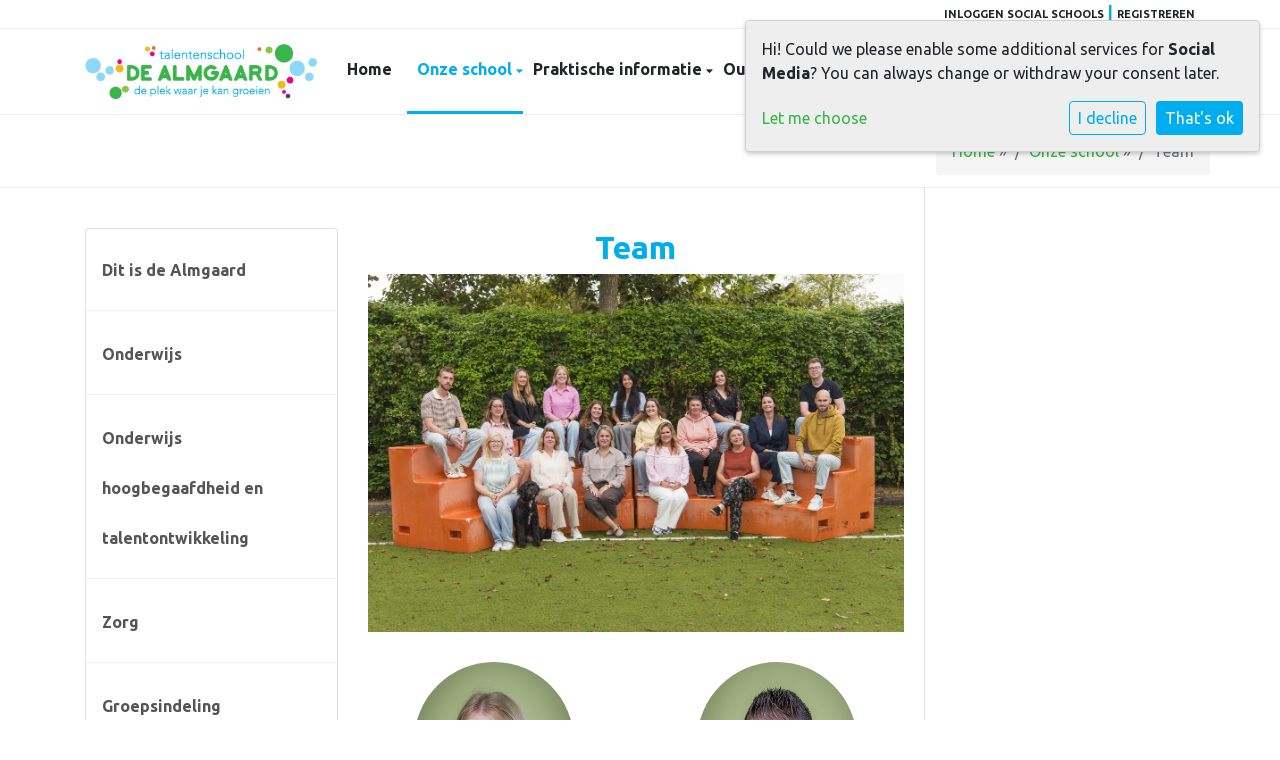

--- FILE ---
content_type: text/html; charset=utf-8
request_url: https://www.almgaard.nl/onze-school/team/
body_size: 10146
content:



<!DOCTYPE html>
<html>

  <head>
    

    



    
    
      

	
	
	
	
		<meta property="og:title" content="Team">
		<meta property="og:url" content="https://www.almgaard.nl/onze-school/team/">
		
		
		<meta property="og:type" content="Article">
		
		
		
		
		
		
		
		
		
		
		
	
	
		<meta name="twitter:domain" content="www.almgaard.nl">
		<meta name="twitter:card" content="summary">
		<meta name="twitter:title" content="Team">
		<meta name="twitter:url" content="https://www.almgaard.nl/onze-school/team/">
		
		
		
		
	
  
	
	
	


    
    <meta charset="utf-8">
    <meta http-equiv="X-UA-Compatible" content="IE=edge,chrome=1">
    <meta name="csrf-token" content="Jt9przodPo3c77hloioYQgWAmxzdtMWjRkYL89i6sIeTZkjpm6X35DvdDPSq40St">

    <title>Team</title>

    <meta name="description" content="">
    <meta name="keywords" content="">
    <meta name="author" content="Changer">
    <meta name="viewport" content="width=device-width, initial-scale=1">
    


    <link rel="stylesheet" type="text/css" href="https://dealmgaard-live-66bd31fb6e0141c9b1c0aa3-9494abf.aldryn-media.io/static/css/font-awesome.min.22d47066db80.css">
    

    
      <link rel="stylesheet" type="text/css" href="https://dealmgaard-live-66bd31fb6e0141c9b1c0aa3-9494abf.aldryn-media.io/static/css/styles-theme4.e91461926841.css">
    

    
    
    

  </head>

  <body class="theme-4">
    







    




    
    


<style type="text/css">
    .logo-theme-4 .school-logo {
    height: 55px;
}

.news-theme-4, 
.theme-4 .news-container {
    overflow: inherit;
}

.dropdown-toggle {
    margin-right: 10px;
    margin-left: 5px;
}

.theme-4 .nav .nav-item.dropdown .nav-link {
    padding: 15px 0 15px 10px;
}

@media (min-width: 980px) {
.carousel-theme-4 .carousel-tagline-wrapper {
    position: relative;
    width: 100%;
    bottom: 0px;
}
}
</style>



    



<style type="text/css">
  :root{
    --theme-color: #00AEEF;
    --primary-color: #39B44A;
    --secondary-color: #F26522;
    --tertiary-color: #662D91;
    --footer-color: #000000;
    --footer-link-color: #39B54A;
    --nav-link-color: #212529;
    --nav-bg-color: #00AEEF;
    --topbar-bg-color: None;
    --background-color: #FFFFFF;
    --theme-heading-color: var(--theme-color);
    --theme-hero-bg: #ffffff;
    --theme-hero-color: #ffffff;
    --font-base-size: 16px;
    --file-background-color: #39B44A;
    --file-text-color: #ffffff;
    --link-text-color: #39B54A;
    --quote-ff: Ubuntu;
    --mobile-mode-width: 1400;
    
    
  }

  /*
    Navbar inline css to fix issue related to "more" navbar after plugin add
    PORTAL-434 & PORTAL-892
  */
  /* Navbar MORE menu fix begins here */
  div.cms .cms-toolbar-item-navigation li {
    position: relative;
    float: left;
  }
  div.cms .cms-toolbar-item-navigation li ul {
    display: none;
  }
  .cms-toolbar-item.cms-toolbar-item-buttons {
    display: inline-block;
  }
  /* Navbar MORE menu fix ends here */

  .navbar-nav .nav-link{
    color: #212529;
  }

  a, a:hover {
    color: #39B54A;
  }

  a.maps-web-btn {
    background-color: #00AEEF;
  }

  button[type=submit],
  .btn-jobs-modal {
    background-color: #00AEEF;
  }

  .quote-text {
    font-family: var(--quote-ff);
  }

  .theme-13 h2,
  .theme-14 h2 {
    color: #39B44A;
  }

  .caret {
    color: #00AEEF;
  }

  /* BLOG / JOBS / FAQ / SEARCH */

  

  .page-link:hover,
  .list-group-item:hover,
  .list-group-item:focus {
    color: #39B54A;
    background-color: #f7f7f7;
  }

  a.nav-link.newsblog-nav-link,
  a.nav-link.faq-nav-link {
    background: #39B44A;
  }

  .faq-overview-list h3:hover {
    color: #00AEEF;
    text-decoration: none;
  }

  .search-pagination .page-item.active .page-link {
    background-color: #00AEEF;
    border-color: #00AEEF;
  }

  /* TABBABLE */
  
    .nav-tabs .nav-link.active, .nav-tabs .nav-item.show .nav-link {
      background-color: #FFFFFF;
      border-color: #dee2e6 #FFFFFF;
    }
  


  /* LOGIN */
  .btn-tooltip-login,
  .btn-tooltip-register {
    background-color: #00AEEF;
    border-color: #00AEEF;
  }

  .carousel-theme-6,
  .carousel-theme-4 .carousel-tagline-wrapper {
    background-color: #39B44A;
  }

  .carousel-theme-8 .schoolname,
  .carousel-theme-9 .schoolname,
  .theme-8 .introduction-left {
    background-color: #00AEEF
  }

  .theme-8 .introduction-right,
  .theme-8 .school-tagline,
  .theme-9 .school-tagline {
    background-color: #39B44A;
  }

  .agenda-plugin .event-icon {
    background-color: #00AEEF;
  }

  .agendaeventMonth .bg-primary {
    background-color: #39B44A !important;
  }

  
    /** Override nav links */
    .theme-1 .navbar-light .nav li a,
    .navbar-light .nav li a,
    .navbar .nav > li > a,
    .navbar-light .navbar-nav .nav-link,
    .navbar-light .navbar-nav .show > .nav-link,
    .navbar-light .navbar-nav .active > .nav-link,
    .navbar-light .navbar-nav .nav-link.show,
    .navbar .nav li.dropdown.active > .dropdown-toggle,
    .navbar-light .navbar-nav .nav-link.active,
    .navbar .nav li.dropdown.active > .dropdown-toggle,
    .navbar .nav li.dropdown.open > .dropdown-toggle,
    .dropdown-menu a,
    .theme-10 .navbar .nav > li > a,
    .theme-10 .navbar-light .navbar-nav .nav-link {
      color: #212529;
    }
  

  .navbar .nav .dropdown.active > .dropdown-toggle,
  .navbar .nav .nav-item.active > .nav-link,
  .navbar-theme-4.navbar .nav .nav-item.active,
  .navbar-theme-4.responsive_menu .nav-item.active > .dropdown-toggle i{
    color: #00AEEF;
  }

  .content-theme-5 .nav,
  .content-theme-5 .nav-stacked > li > a,
  .content-theme-5 .nav-stacked > li > a:hover,
  .content-theme-5 .nav-stacked > li > a:focus,
  .content-theme-5 .nav-stacked > .active a,
  .theme-7 .nav-stacked li a:hover,
  .content-theme-8 .nav,
  .content-theme-8 .nav-stacked > li > a,
  .content-theme-8 .nav-stacked > li > a:hover,
  .content-theme-8 .nav-stacked > li > a:focus,
  .content-theme-8 .nav-stacked > .active a {
    background-color: #00AEEF;
  }

  .theme-10 .content-theme-10 .nav-stacked > li > a:hover,
  .theme-10 .content-theme-10 .nav-stacked > li > a:focus,
  .theme-20 .content-theme-20 .nav-stacked > li > a:hover,
  .theme-20 .content-theme-20 .nav-stacked > li > a:focus,
  .theme-25 .content-theme-20 .nav-stacked > li > a:hover,
  .theme-25 .content-theme-20 .nav-stacked > li > a:focus {
    border-bottom: 1px solid #00AEEF;
    color: #00AEEF;
  }

  .theme-10 .content-theme-10 .nav-stacked > .active a,
  .theme-20 .content-theme-20 .nav-stacked > .active a,
  .theme-25 .content-theme-25 .nav-stacked > .active a {
    color: #00AEEF;
  }

  .theme-10 .content-theme-10 .nav-stacked > .active a:hover,
  .theme-20 .content-theme-20 .nav-stacked > .active a:hover,
  .theme-25 .content-theme-25 .nav-stacked > .active a:hover {
    border-bottom: 1px solid #00AEEF;
    color: #00AEEF;
  }

  .theme-10 .pull-right.css-login .btn,
  .theme-20 .pull-right.css-login .btn,
  .theme-25 .pull-right.css-login .btn {
    background-color: #39B44A;
    border-color: #39B44A;
  }

  .theme-10 .pull-right.css-login .btn:hover,
  .theme-20 .pull-right.css-login .btn:hover,
  .theme-25 .pull-right.css-login .btn:hover {
    background-color: #F26522;
    border-color:  #F26522;
  }

  .theme-6 .navbar .nav > li.active > a,
  .navbar-theme-14  .nav .nav-item.active{
    color: #00AEEF;
    border-bottom: 3px solid #00AEEF;
  }

  .navbar-default .nav .active a:hover {
    color: #212529;
    background-color: #000000;
    text-shadow: none;
  }

  .navbar .nav .nav-item .nav-link:hover,
  .navbar .nav .nav-item .nav-link:focus{
    background-color: #00AEEF;
  }

  @media (min-width: 1200px) {
    .theme-8 .responsive_menu .nav .nav-item:hover,
    .theme-4 .responsive_menu .nav .nav-item:hover {
      background-color: #00AEEF;
    }
  }

  .theme-12 .css-carousel-description > .css-carousel-description-background,
  .theme-5 .css-carousel-description > .css-carousel-description-background {
    background-color: #00AEEF;
  }
  .nav-stacked .active > a {
    border-left: 4px solid #00AEEF !important;
  }
  .nav-stacked .active a, .nav-stacked a:hover {
    background-color: #fafafa;
    color: #555555;
  }
  .circle {
    -webkit-box-shadow: 0 0 10px #00AEEF;
    -moz-box-shadow: 0 0 10px #00AEEF;
    box-shadow: 0 0 10px #00AEEF;
  }

  .navbar-theme-3 .nav > .nav-item.active > .nav-link,
  .navbar-theme-4 .nav > .nav-item.active,
  .navbar-theme-7 .nav > .nav-item.active > .nav-link,
  .navbar-theme-8 .nav > .nav-item.active > .nav-link,
  .navbar-theme-10 .nav > .nav-item.active > .nav-link {
    border-color: #00AEEF;
  }

  .theme-10-login-bar a:hover,
  .theme-13-login-bar a:hover {
    color: #00AEEF;
  }

  .btn-navbar i {
    color: #00AEEF;
  }

  .navbar-theme-3 .dropdown-menu > li > a,
  .navbar-theme-4 .dropdown-menu > li > a,
  .navbar-theme-5 .dropdown-menu > li > a,
  .navbar-theme-6 .dropdown-menu > li > a,
  .navbar-theme-7 .dropdown .dropdown-item,
  .navbar-theme-8 .dropdown-menu > li > a,
  .navbar-theme-9 .dropdown-menu > li > a,
  .navbar-theme-10 .dropdown-menu > li > a,
  .navbar-theme-11 .dropdown-menu > li > a,
  .navbar-theme-13 .dropdown-menu > li > a,
  .navbar-theme-20 .dropdown-menu > li > a,
  .navbar-theme-25 .dropdown-menu > li > a,
  .navbar-st-7 .dropdown-menu > li > a,
  .navbar-theme-22 .dropdown-menu > li > a {
    color: #00AEEF;
  }

  .navbar-theme-12 .navbar-toggle span.icon-bar {
    background-color: #212529;
  }

  .navbar-theme-3 .navbar-toggle span.icon-bar,
  .navbar-theme-4 .navbar-toggle span.icon-bar,
  .navbar-theme-5 .navbar-toggle span.icon-bar,
  .navbar-theme-6 .navbar-toggle span.icon-bar,
  .navbar-theme-7 .navbar-toggle span.icon-bar,
  .navbar-theme-8 .navbar-toggle span.icon-bar,
  .navbar-theme-10 .navbar-toggle span.icon-bar,
  .navbar-theme-11 .navbar-toggle span.icon-bar,
  .navbar-theme-13 .navbar-toggle span.icon-bar,
  .navbar-theme-20 .navbar-toggle span.icon-bar,
  .navbar-theme-25 .navbar-toggle span.icon-bar,
  .navbar-st-7 .navbar-toggle span.icon-bar,
  .navbar-theme-22 .navbar-toggle span.icon-bar  {
    background-color: #00AEEF;
  }

  .css-cmsplugin_gallery .carousel-indicators .active {
    background-color: #00AEEF;
  }

  .item-primarycolor a,
  .item-primarycolor a:hover {
    color: #00AEEF;
  }
  .item-themecolor a,
  .item-themecolor a:hover {
    color: #00AEEF;
  }

  .theme-11 .widgets-theme-11 h2,
  .theme-13 .widgets-theme-13 h2,
  .theme-14 .widgets-theme-13 h2 {
    color: #39B44A;
  }

  .theme-13 .bottom-1 .generic-banner,
  .theme-14 .bottom-1 .generic-banner,
  .theme-15 .bottom-1 .generic-banner {
    background-color: #662D91;
  }
  .theme-13 .bottom-2 .generic-banner,
  .theme-14 .bottom-2 .generic-banner,
  .theme-15 .bottom-2 .generic-banner {
    background-color: #00AEEF;
  }
  .theme-13 .bottom-3 .generic-banner,
  .theme-14 .bottom-3 .generic-banner,
  .theme-15 .bottom-3 .generic-banner {
    background-color: #39B44A;
  }
  .theme-13 .bottom-4 .generic-banner,
  .theme-14 .bottom-4 .generic-banner ,
  .theme-15 .bottom-4 .generic-banner{
    background-color: #F26522;
  }

  .banners-theme4 h2 {
    color: #F26522;
  }

  .carousel-theme-10 h1:before,
  .carousel-theme-10 h2:before,
  .carousel-theme-13 h1:before,
  .carousel-theme-13 h2:before {
    background-color: #39B44A;
  }

  .theme-10 .news-plugin h3,
  .theme-10 .news-plugin a,
  .theme-10 .agenda-plugin h3,
  .theme-10 .agenda-plugin a,
  .theme-13 .news-plugin h3,
  .theme-13 .news-plugin a,
  .theme-13 .agenda-plugin h3,
  .theme-13 .agenda-plugin a,
  .theme-20 .news-plugin h3,
  .theme-20 .news-plugin a,
  .theme-20 .agenda-plugin h3,
  .theme-20 .agenda-plugin a,
  .theme-25 .news-plugin h3,
  .theme-25 .news-plugin a,
  .theme-25 .agenda-plugin h3,
  .theme-25 .agenda-plugin a {
    color: #00AEEF;
  }

  .theme-11-news-agenda h2,
  .theme-13-news-agenda h2 {
    color: #00AEEF;
  }

  .theme-11 .pager li > a, .pager li > span,
  .theme-13 .pager li > a, .pager li > span {
    background-color: #00AEEF;
  }
  .theme-11 .pager li > a:hover,
  .theme-13 .pager li > a:hover {
    background-color: #F26522;
  }

  /* ADD BACKGROUND IMAGE TO THEME */
  body{
    
      background: #FFFFFF;
    
  }

  body,
  html {
    
      font-family: "Ubuntu", system-ui, sans-serif;
    
    -webkit-font-smoothing: antialiased;
    font-size: var(--font-base-size);
  }

  .mt-icon-primary {
    color: #39B44A;
  }
  .mt-icon-secondary {
    color: #F26522;
  }
  .mt-icon-themecolor {
    color: #00AEEF;
  }
  /*
  .box.primary, .section.primary {
    background-color: #39B44A;
  }
  .box.secondary, .section.secondary {
    background-color: #F26522;
  }
  .box.theme, .section.theme {
    background-color: #00AEEF;
  }
  .box.tertiary, .section.tertiary {
    background-color: #662D91;
  }
  */

  
    .mt-icon-tertiary {
      color: #662D91;
    }
    .theme-10 form.djangocms-googlemap-route-planner input[type="submit"],
    .theme-20 form.djangocms-googlemap-route-planner input[type="submit"],
    .st-7 form.djangocms-googlemap-route-planner input[type="submit"],
    .theme-22 form.djangocms-googlemap-route-planner input[type="submit"] {
      background-color: #39B44A;
    }
    .theme-10 form.djangocms-googlemap-route-planner input[type="submit"]:hover,
    .theme-20 form.djangocms-googlemap-route-planner input[type="submit"]:hover,
    .st-7 form.djangocms-googlemap-route-planner input[type="submit"]:hover,
    .theme-22 form.djangocms-googlemap-route-planner input[type="submit"]:hover {
      background-color: #F26522;
    }

    .theme-11 .fa-play,
    .theme-14 .fa-play  {
      background-color: #39B44A;
    }
    .theme-11 .fa-play:hover,
    .theme-14 .fa-play:hover {
      background-color: #00AEEF;
      text-decoration: none;
    }

    .theme-24 .content-page .youvideo-thumbnail::after {
      background-image: url("data:image/svg+xml,%3Csvg xmlns='http://www.w3.org/2000/svg' viewBox='0 0 476.7 384.3'%3E%3Cpath fill='%2300AEEF' d='M188 371.9c128.6 37.4 255.5-12.8 283.3-112S417.4 49.8 288.8 12.4C160.1-25 33.3 25.1 5.4 124.4 -22.4 223.7 59.3 334.5 188 371.9'/%3E%3C/svg%3E%0A");
    }

    /* APP STYLES */
    /* Messages */
    .OverViewContainer .postTitle,
    .modal-body .postTitle {
      color: #00AEEF;
    }

    /* Event */
    a.listPostTitle {
      color: #39B44A;
    }
    .agendaeventTitleContainer h4 {
      color: #F26522;
    }

    .rbc-header,
    .rbc-toolbar button {
      background-color: #00AEEF !important;
    }
    .rbc-toolbar button:active {
      background-color: #39B44A !important;
    }
    .rbc-toolbar button.rbc-active,
    .rbc-toolbar button:hover {
      background-color: #39B44A !important;
    }
    .rbc-event {
      background-color: #39B44A !important;
    }

    /*Photos*/
    .AlbumOverViewContainer .postTitle {
      color: #00AEEF;
    }

    /* Theme adjustments */
    .theme-14 .agendaeventTitleContainer h4,
    .theme-15 .agendaeventTitleContainer h4 {
      color: #F26522;
    }

    /* EVENT COLORS & MODAL */
    .post-modal-header {
      background-color: #00AEEF;
    }

    .modal-body .eventMonth {
      background: #F26522;
    }

    .theme-7 .agendaeventMonth,
    .theme-9 .agendaeventMonth .bg-primary,
    .theme-10 .agendaeventMonth .bg-primary,
    .theme-11 .agendaeventMonth .bg-primary,
    .theme-13 .agendaeventMonth .bg-primary,
    .theme-17 .agendaeventMonth .bg-primary,
    .postOverviewheader.bg-primary.mb-3,
    .date-container,
    .card.postOverviewheader {
      background-color: #00AEEF !important;
    }

    .theme-2 .agendaeventMonth .bg-primary,
    .theme-3 .agendaeventMonth .bg-primary,
    .theme-5 .agendaeventMonth .bg-primary,
    .theme-6 .agendaeventMonth .bg-primary,
    .theme-8 .agendaeventMonth .bg-primary,
    .theme-19 .agendaeventMonth .bg-primary {
      background-color: #39B44A !important;
    }
    .theme-1 .agendaeventMonth .bg-primary,
    .theme-4 .agendaeventMonth .bg-primary,
    .theme-14 .agendaeventMonth .bg-primary,
    .theme-15 .agendaeventMonth .bg-primary,
    .theme-20 .agendaeventMonth .bg-primary {
      background-color: #F26522 !important;
    }

    .theme-5 h4.card-title.float-left,
    .theme-6 h4.card-title.float-left,
    .theme-8 h4.card-title.float-left,
    a.btn.btn-default.documentBtn.verticalBtn {
      color: #39B44A !important;
    }

    .theme-4 a.eventPostTitle,
    .theme-14 h4.card-title.float-left {
      color: #F26522 !important;
    }

    .theme-1 a.eventPostTitle:hover,
    .theme-2 a.eventPostTitle:hover,
    .theme-4 a.eventPostTitle:hover,
    .theme-7 a.eventPostTitle:hover,
    .theme-11 a.eventPostTitle:hover,
    .theme-13 a.eventPostTitle:hover,
    .theme-14 a.eventPostTitle:hover,
    .theme-15 a.eventPostTitle:hover,
    .theme-17 a.eventPostTitle:hover,
    .theme-18 a.eventPostTitle:hover,
    .theme-19 a.eventPostTitle:hover {
      color: #00AEEF;
    }

    .theme-3 a.eventPostTitle:hover,
    .theme-5 a.eventPostTitle:hover,
    .theme-6 a.eventPostTitle:hover,
    .theme-8 a.eventPostTitle:hover,
    .theme-9 a.eventPostTitle:hover,
    .theme-10 a.eventPostTitle:hover,
    .theme-16 a.eventPostTitle:hover,
    .theme-20 a.eventPostTitle:hover,
    .theme-20 a.listPostTitle:hover {
      color: #39B44A;
    }

    .eventStartDate .eventMonth,
    .theme-7 .modal-body .eventStartDate .eventMonth,
    .theme-9 .modal-body .eventStartDate .eventMonth,
    .theme-10 .modal-body .eventStartDate .eventMonth,
    .theme-11 .modal-body .eventStartDate .eventMonth,
    .theme-13 .modal-body .eventStartDate .eventMonth,
    .theme-16 .modal-body .eventStartDate .eventMonth,
    .theme-17 .modal-body .eventStartDate .eventMonth,
    .theme-18 .modal-body .eventStartDate .eventMonth,
    .theme-20 .modal-body .eventStartDate .eventMonth {
      background-color: #00AEEF !important;
    }

    .theme-1 .modal-body .eventStartDate .eventMonth,
    .theme-3 .modal-body .eventStartDate .eventMonth,
    .theme-4 .modal-body .eventStartDate .eventMonth,
    .theme-5 .modal-body .eventStartDate .eventMonth,
    .theme-6 .modal-body .eventStartDate .eventMonth,
    .theme-8 .modal-body .eventStartDate .eventMonth {
      background-color: #39B44A !important;
    }
    .theme-14 .modal-body .eventStartDate .eventMonth,
    .theme-15 .modal-body .eventStartDate .eventMonth {
      background-color: #F26522 !important;
    }

    .modal-body h4.postTitle {
      color: #00AEEF !important;
    }

    .modal-header,
    .documentListContainer .btn {
      background-color: #00AEEF;
      color: #ffffff;
    }

    .modal-header > .modal-title{
      color: #ffffff;
    }

    .rbc-btn-group button,
    .rbc-event,
    .rbc-header,
    .rbc-month-header .rbc-header,
    .rbc-time-header-cell-single-day .rbc-header,
    .rbc-agenda-view .rbc-agenda-table thead tr {
      background-color: #00AEEF;
    }

    .custom-select {
      background: #00AEEF url("data:image/svg+xml;charset=utf8,%3Csvg xmlns='http://www.w3.org/2000/svg' viewBox='0 0 4 5'%3E%3Cpath fill='%23FFFFFF' d='M2 0L0 2h4zm0 5L0 3h4z'/%3E%3C/svg%3E") no-repeat right 0.75rem center;
      background-size: 8px 10px;
    }

    .rbc-toolbar-label {
      color: #00AEEF;
    }
  

  /* HEADER, LINK AND ICON COLOR */
  .nobox.theme_color.colored_text h2,
  .nobox.theme_color.colored_text h3,
  .nobox.theme_color.colored_text a,
  .nobox.theme_color.colored_text .iconplugin-icon,
  .outline.theme_color.colored_text h2,
  .outline.theme_color.colored_text h3,
  .outline.theme_color.colored_text a,
  .coloredbox.theme_color.colored_text h2,
  .coloredbox.theme_color.colored_text h3,
  .coloredbox.theme_color.colored_text a,
  .greyoutline.theme_color.colored_text h2,
  .greyoutline.theme_color.colored_text h3,
  .greyoutline.theme_color.colored_text a,
  .greybox.theme_color.colored_text h2,
  .greybox.theme_color.colored_text h3,
  .greybox.theme_color.colored_text a,
  .vacancy-container.theme_color h2,
  .vacancy-list-container.theme_color h3,
  .contact-banner .nobox.theme_color.colored_text a[href^=tel],
  .contact-banner .outline.theme_color.colored_text a[href^=tel],
  .contact-banner .coloredbox.theme_color.colored_text a[href^=tel],
  .contact-banner .greyoutline.theme_color.colored_text a[href^=tel],
  .contact-banner .greybox.theme_color.colored_text a[href^=tel] {
    color: #00AEEF;
  }

  .nobox.primary_color.colored_text h2,
  .nobox.primary_color.colored_text h3,
  .nobox.primary_color.colored_text a,
  .nobox.primary_color.colored_text .iconplugin-icon,
  .outline.primary_color.colored_text h2,
  .outline.primary_color.colored_text h3,
  .outline.primary_color.colored_text a,
  .coloredbox.primary_color.colored_text h2,
  .coloredbox.primary_color.colored_text h3,
  .coloredbox.primary_color.colored_text a,
  .greyoutline.primary_color.colored_text h2,
  .greyoutline.primary_color.colored_text h3,
  .greyoutline.primary_color.colored_text a,
  .greybox.primary_color.colored_text h2,
  .greybox.primary_color.colored_text h3,
  .greybox.primary_color.colored_text a,
  .vacancy-container.primary_color h2,
  .vacancy-list-container.primary_color h3,
  .contact-banner .nobox.primary_color.colored_text a[href^=tel],
  .contact-banner .outline.primary_color.colored_text a[href^=tel],
  .contact-banner .coloredbox.primary_color.colored_text a[href^=tel],
  .contact-banner .greyoutline.primary_color.colored_text a[href^=tel],
  .contact-banner .greybox.primary_color.colored_text a[href^=tel] {
    color: #39B44A;;
  }

  .nobox.secondary_color.colored_text h2,
  .nobox.secondary_color.colored_text h3,
  .nobox.secondary_color.colored_text a,
  .nobox.secondary_color.colored_text .iconplugin-icon,
  .outline.secondary_color.colored_text h2,
  .outline.secondary_color.colored_text h3,
  .outline.secondary_color.colored_text a,
  .coloredbox.secondary_color.colored_text h2,
  .coloredbox.secondary_color.colored_text h3,
  .coloredbox.secondary_color.colored_text a,
  .greyoutline.secondary_color.colored_text h2,
  .greyoutline.secondary_color.colored_text h3,
  .greyoutline.secondary_color.colored_text a,
  .greybox.secondary_color.colored_text h2,
  .greybox.secondary_color.colored_text h3,
  .greybox.secondary_color.colored_text a,
  .vacancy-container.secondary_color h2,
  .vacancy-list-container.secondary_color h3,
  .contact-banner .nobox.secondary_color.colored_text a[href^=tel],
  .contact-banner .outline.secondary_color.colored_text a[href^=tel],
  .contact-banner .coloredbox.secondary_color.colored_text a[href^=tel],
  .contact-banner .greyoutline.tsecondarycolor.colored_text a[href^=tel],
  .contact-banner .greybox.secondary_color.colored_text a[href^=tel] {
    color: #F26522 ;
  }

  .nobox.tertiary_color.colored_text h2,
  .nobox.tertiary_color.colored_text h3,
  .nobox.tertiary_color.colored_text a,
  .nobox.tertiary_color.colored_text .iconplugin-icon,
  .outline.tertiary_color.colored_text h2,
  .outline.tertiary_color.colored_text h3,
  .outline.tertiary_color.colored_text a,
  .coloredbox.tertiary_color.colored_text h2,
  .coloredbox.tertiary_color.colored_text h3,
  .coloredbox.tertiary_color.colored_text a,
  .greyoutline.tertiary_color.colored_text h2,
  .greyoutline.tertiary_color.colored_text h3,
  .greyoutline.tertiary_color.colored_text a,
  .greybox.tertiary_color.colored_text h2,
  .greybox.tertiary_color.colored_text h3,
  .greybox.tertiary_color.colored_text a,
  .vacancy-container.tertiary_color h2,
  .vacancy-list-container.tertiary_color h3,
  .contact-banner .nobox.tertiary_color.colored_text a[href^=tel],
  .contact-banner .outline.tertiary_color.colored_text a[href^=tel],
  .contact-banner .coloredbox.tertiary_color.colored_text a[href^=tel],
  .contact-banner .greyoutline.tertiary_color.colored_text a[href^=tel],
  .contact-banner .greybox.tertiary_color.colored_text a[href^=tel] {
    color: #662D91 ;
  }

  

  /* GENERIC BANNER & SCHOOL STATISTICS COLORS */
  .st-10 .icons-wrapper .icon-container .iconplugin-icon,
  .flex-t10 .icon-container .iconplugin-icon{
    background-color: #ffffff !important;
    border: none !important;
    color: #00AEEF !important;
  }

  .theme-10 .navbar .open-menu,
  .theme-20 .navbar .open-menu,
  .theme-21 .navbar .open-menu,
  .theme-24 .navbar .open-menu,
  .theme-25 .navbar .open-menu,
  .st-9 .navbar .open-menu,
  .st-6 .navbar .open-menu,
  .st-7 .navbar .open-menu {
    color: #212529;
  }

  

  

  [class*="mt-btn"],
  .file-plugin,
  .btn-share,
  .btn-search, .btn-outline {
    
    
    
  }

  

  

  

  h1,
  h2,
  h3,
  h4,
  h5,
  h6{
    color: var(--theme-heading-color);
    
      font-family: "Ubuntu", system-ui, sans-serif;
    
  }

  
</style>



  <link rel="preconnect" href="https://fonts.googleapis.com">
  <link rel="preconnect" href="https://fonts.gstatic.com" crossorigin>
  
    <link href='https://fonts.googleapis.com/css2?family=Ubuntu:wght@400;500;700&display=swap' rel='stylesheet' type='text/css'>
  



  <link rel="Shortcut Icon" class="favicon" href="https://dealmgaard-live-66bd31fb6e0141c9b1c0aa3-9494abf.aldryn-media.io/theming/De%20Almgaard/de_almgaard/obs-de-almgaard-400x349px.png" type="image/x-icon">


    

<!-- Modal -->
<div class="modal fade user-settings" id="pageSettingsModal" tabindex="-1" aria-labelledby="pageSettingsModalLabel" aria-hidden="true">
  <div class="modal-dialog">
    <div class="modal-content">
      <div class="modal-header py-2 bg-light">
        <h5 class="modal-title text-dark" id="pageSettingsModalLabel">Pagina instellingen</h5>
        <button type="button" class="close text-dark" data-dismiss="modal" aria-label="Close">
          <span aria-hidden="true">&times;</span>
        </button>
      </div>
      <div class="modal-body">
        <p class="user-settings-title">
          Tekstgrootte
        </p>
        <div class="btn-group btn-group-toggle" data-toggle="buttons">
          <button type="button" class="btn btn-light js-font-size" data-size="1" aria-pressed="false">
            <i class="fas fa-font t-1"></i>
          </button>
          <button type="button" class="btn btn-light js-font-size" data-size="1.25" aria-pressed="false">
            <i class="fas fa-font t-1-25"></i>
          </button>
          <button type="button" class="btn btn-light js-font-size" data-size="1.5" aria-pressed="false">
            <i class="fas fa-font t-2"></i>
          </button>
        </div>
      </div>
    </div>
  </div>
</div>


    <div class="theme-4-login-bar c-theme">
      <div class="container">
        

    <div class="pull-right login-wrapper">
      <a href="https://app.socialschools.eu/" class="css-tooltip tooltip-login" target="_socialschools" data-toggle="tooltip" data-placement="bottom" data-original-title='Log hier in bij de Social School community.'>Inloggen Social Schools</a>  | <a href="https://app.socialschools.eu/" class="css-tooltip tooltip-register" target="_socialschools" data-toggle="tooltip" data-placement="bottom" data-original-title='Heb je nog geen account voor deze school? Registreer je nu en word lid van groepen in je school'>Registreren</a>
       </div>


      </div>
    </div>

    <nav class="navbar navbar-expand-xl navbar-light navbar-theme-4 responsive_menu" data-toggle="affix">
      <div class="container">
        <div class="navbar-header navbar-header-theme-4">
          <div class="logo-theme-4 placeholder--logo" href="/">
            <a class="school-logo-wrapper logo__sm" href="/">
  <img class="school-logo" src="https://dealmgaard-live-66bd31fb6e0141c9b1c0aa3-9494abf.aldryn-media.io/filer_public/aa/05/aa051614-9ed0-46f2-80e0-4819ef964708/logologo-obs-de-almgaard-top_1.webp" />
</a>
          </div>
          <button type="button" class="navbar-toggler collapsed b-theme" data-toggle="collapse"
            data-target="#collapsingNavbarMd" aria-controls="nav-content" aria-expanded="false"
            aria-label="Toggle navigation">
            <span class="sr-only">Toggle navigation</span>
            <span class="navbar-toggler-icon"></span>
          </button>
        </div>

        
          <div class="collapse navbar-collapse" id="collapsingNavbarMd">
            <ul class="nav navbar-nav navbar-left">
              
                




  
    <li class="nav-item ">
      <a class="nav-link"
          href="/"
          >
          Home
      </a>
    </li>
  



  

    <li class="dropdown-parent nav-item dropdown active">
      <a class="nav-link"
          href="/onze-school/"
          >
        Onze school
      </a>
      <span class="open-menu fa fa-plus d-flex d-xl-none"></span>
      <ul class="dropdown-menu">
        
          <li class="dropdown-item">
            <a class="dropdown-link"
                href="/onze-school/dit-de-almgaard/"
                >
              Dit is de Almgaard
            </a>
          </li>
        
          <li class="dropdown-item">
            <a class="dropdown-link"
                href="/onze-school/onderwijs/"
                >
              Onderwijs
            </a>
          </li>
        
          <li class="dropdown-item">
            <a class="dropdown-link"
                href="/onze-school/onderwijs-hoogbegaafdheid-en-talentontwikkeling/"
                >
              Onderwijs hoogbegaafdheid en talentontwikkeling
            </a>
          </li>
        
          <li class="dropdown-item">
            <a class="dropdown-link"
                href="/onze-school/zorg1/"
                >
              Zorg
            </a>
          </li>
        
          <li class="dropdown-item">
            <a class="dropdown-link"
                href="/onze-school/groepsindeling/"
                >
              Groepsindeling
            </a>
          </li>
        
          <li class="dropdown-item">
            <a class="dropdown-link"
                href="/onze-school/team/"
                >
              Team
            </a>
          </li>
        
          <li class="dropdown-item">
            <a class="dropdown-link"
                href="/onze-school/soolva/"
                >
              SOOLvA
            </a>
          </li>
        
      </ul>
    </li>

  



  

    <li class="dropdown-parent nav-item dropdown ">
      <a class="nav-link"
          href="/praktische-informatie/"
          >
        Praktische informatie
      </a>
      <span class="open-menu fa fa-plus d-flex d-xl-none"></span>
      <ul class="dropdown-menu">
        
          <li class="dropdown-item">
            <a class="dropdown-link"
                href="/praktische-informatie/schooltijden/"
                >
              Schooltijden
            </a>
          </li>
        
          <li class="dropdown-item">
            <a class="dropdown-link"
                href="/praktische-informatie/vakantierooster/"
                >
              Vakantierooster
            </a>
          </li>
        
          <li class="dropdown-item">
            <a class="dropdown-link"
                href="/praktische-informatie/jaarplanning/"
                >
              Jaarplanning
            </a>
          </li>
        
          <li class="dropdown-item">
            <a class="dropdown-link"
                href="/praktische-informatie/verlof-en-afwezigheid/"
                >
              Verlof en afwezigheid
            </a>
          </li>
        
          <li class="dropdown-item">
            <a class="dropdown-link"
                href="/praktische-informatie/aanmelden-nieuwe-leerlingen/"
                >
              Aanmelden nieuwe leerlingen
            </a>
          </li>
        
          <li class="dropdown-item">
            <a class="dropdown-link"
                href="/praktische-informatie/nieuwsbrief/"
                >
              Nieuwsbrief
            </a>
          </li>
        
          <li class="dropdown-item">
            <a class="dropdown-link"
                href="/praktische-informatie/klachtenprocedure/"
                >
              Klachtenprocedure
            </a>
          </li>
        
      </ul>
    </li>

  



  

    <li class="dropdown-parent nav-item dropdown ">
      <a class="nav-link"
          href="/ouders/"
          >
        Ouders
      </a>
      <span class="open-menu fa fa-plus d-flex d-xl-none"></span>
      <ul class="dropdown-menu">
        
          <li class="dropdown-item">
            <a class="dropdown-link"
                href="/ouders/ouderraad/"
                >
              Ouderraad
            </a>
          </li>
        
          <li class="dropdown-item">
            <a class="dropdown-link"
                href="/ouders/medezeggenschapsraad/"
                >
              Medezeggenschapsraad
            </a>
          </li>
        
          <li class="dropdown-item">
            <a class="dropdown-link"
                href="/ouders/ouderportaal/"
                >
              Ouderportaal
            </a>
          </li>
        
      </ul>
    </li>

  



  

    <li class="dropdown-parent nav-item dropdown ">
      <a class="nav-link"
          href="/downloads/"
          >
        Downloads
      </a>
      <span class="open-menu fa fa-plus d-flex d-xl-none"></span>
      <ul class="dropdown-menu">
        
          <li class="dropdown-item">
            <a class="dropdown-link"
                href="/downloads/formulieren/"
                >
              Formulieren
            </a>
          </li>
        
          <li class="dropdown-item">
            <a class="dropdown-link"
                href="/downloads/documenten/"
                >
              Documenten
            </a>
          </li>
        
      </ul>
    </li>

  



  

    <li class="dropdown-parent nav-item dropdown ">
      <a class="nav-link"
          href="/contact/"
          >
        Contact
      </a>
      <span class="open-menu fa fa-plus d-flex d-xl-none"></span>
      <ul class="dropdown-menu">
        
          <li class="dropdown-item">
            <a class="dropdown-link"
                href="/contact/kennismaken/"
                >
              Kennismaken
            </a>
          </li>
        
          <li class="dropdown-item">
            <a class="dropdown-link"
                href="/contact/aanmelden/"
                >
              Aanmelden
            </a>
          </li>
        
          <li class="dropdown-item">
            <a class="dropdown-link"
                href="/contact/vacatures/"
                >
              Vacatures
            </a>
          </li>
        
      </ul>
    </li>

  


              
            </ul>
          </div>
        
      </div>
    </nav>

    <div class="footer-row-expand">
      
    <div class="breadcrumb breadcrumb-theme-4">
        <div class="container">
            <div class="row justify-content-end">
                

<ol class="breadcrumb gets-rounded">
    
        <li class="breadcrumb-item active"><a href="/">Home</a> &raquo; </li>
    
        <li class="breadcrumb-item active"><a href="/onze-school/">Onze school</a> &raquo; </li>
    
        <li class="breadcrumb-item active">Team</li>
    
</ol>

            </div>
        </div>
    </div>
    <div class="container">
        <div class="row">
            <div class="col-md-9 border-right content-theme-4">
                <div class="main-content">
                    <div class="row">
                        <div class="col-md-4">
                            <ul class="nav nav-tabs nav-stacked">
                            

	
		<li class="nav-item ">
			<a class="nav-link"
			href="/onze-school/dit-de-almgaard/"
			>Dit is de Almgaard</a>
		</li>
	


	
		<li class="nav-item ">
			<a class="nav-link"
			href="/onze-school/onderwijs/"
			>Onderwijs</a>
		</li>
	


	
		<li class="nav-item ">
			<a class="nav-link"
			href="/onze-school/onderwijs-hoogbegaafdheid-en-talentontwikkeling/"
			>Onderwijs hoogbegaafdheid en talentontwikkeling</a>
		</li>
	


	
		<li class="nav-item ">
			<a class="nav-link"
			href="/onze-school/zorg1/"
			>Zorg</a>
		</li>
	


	
		<li class="nav-item ">
			<a class="nav-link"
			href="/onze-school/groepsindeling/"
			>Groepsindeling</a>
		</li>
	


	
		<li class="nav-item active">
			<a class="nav-link"
			href="/onze-school/team/"
			>Team</a>
		</li>
	


	
		<li class="nav-item ">
			<a class="nav-link"
			href="/onze-school/soolva/"
			>SOOLvA</a>
		</li>
	



                            </ul>
                        </div>
                        <div class="col-md-8 placeholder--main">
                            <h2 style="text-align: center;"><strong>Team</strong></h2>








<img class="img-fluid picture-plugin plugin-block  align-center" src="https://dealmgaard-live-66bd31fb6e0141c9b1c0aa3-9494abf.aldryn-media.io/filer_public_thumbnails/filer_public/87/b9/87b9cedf-286a-4634-a303-893f3bae2e8a/9684_240909083333_el.jpg__1200x1200_q100_subsampling-2.jpg"
  
   width="1500"
   height="750"
  class="align-center "
  style="object-position: 50% 50%"
>









  <div id="space-plugin-2953" class="whitespace" style="clear: both; height: 30px;"></div>



<div class="team_wrapper photo-is-circle">
  
  

    
      <div class="row pb-3">
    

    
<div class="col-12 col-md-6">
  <div class="team-member text-center ">
    
      

<div class="member-picture">
  
    
      
        <img src="https://dealmgaard-live-66bd31fb6e0141c9b1c0aa3-9494abf.aldryn-media.io/filer_public_thumbnails/filer_public/50/c6/50c658e8-ff19-4215-bad6-ae3a5536a8c1/9684_2209090930197445_el.jpg__300x300_q100_crop-%2C0_subsampling-2.jpg" class="photo-is-circle" loading="lazy">
      
    
  
</div>

    
    <div class="member-name-and-designation">
      <h4 class="display-name text-center">Marit Schaap</h4>
      
        <p class="text-center member-role">Unit 1 - Groep 1/2</p>
      
      
      <div class="member-contactinfo text-center">
        
          <a href="mailto:marit.schaap@almgaard.nl" class="member-email" target="blank_"
            data-toggle="tooltip" data-placement="top" title="marit.schaap@almgaard.nl">
            <i class="fa fa-envelope"></i>
          </a>
        
        
        
      </div>
    </div>

    
      <div class="member-description text-center">
        <div class="team-description-info text-center"
          style="display:none;">
          
          
            <div class="working-days text-center">
              <span class="work-title">Werkdagen:</span>
              ma-di-wo-do-vr
            </div>
          
        </div>
        
          <a class="toggle-team-description-info" data-show-more="Meer info"
             data-show-less="Sluiten" aria-expanded="false">Meer info</a>
        
      </div>
    
  </div>
</div>


    

  

    

    
<div class="col-12 col-md-6">
  <div class="team-member text-center ">
    
      

<div class="member-picture">
  
    
      
        <img src="https://dealmgaard-live-66bd31fb6e0141c9b1c0aa3-9494abf.aldryn-media.io/filer_public_thumbnails/filer_public/46/99/46991738-e0ac-4592-b2d6-4794217e57f3/9684_2209090929077436_el.jpg__300x300_q100_crop-%2C0_subsampling-2.jpg" class="photo-is-circle" loading="lazy">
      
    
  
</div>

    
    <div class="member-name-and-designation">
      <h4 class="display-name text-center">Janneke Peek</h4>
      
        <p class="text-center member-role">Onderwijsassistente</p>
      
      
      <div class="member-contactinfo text-center">
        
          <a href="mailto:janneke.peek@almgaard.nl" class="member-email" target="blank_"
            data-toggle="tooltip" data-placement="top" title="janneke.peek@almgaard.nl">
            <i class="fa fa-envelope"></i>
          </a>
        
        
        
      </div>
    </div>

    
      <div class="member-description text-center">
        <div class="team-description-info text-center"
          style="display:none;">
          
          
            <div class="working-days text-center">
              <span class="work-title">Werkdagen:</span>
              di-wo-do-vr
            </div>
          
        </div>
        
          <a class="toggle-team-description-info" data-show-more="Meer info"
             data-show-less="Sluiten" aria-expanded="false">Meer info</a>
        
      </div>
    
  </div>
</div>


    
      </div>
    

  

    
      <div class="row pb-3">
    

    
<div class="col-12 col-md-6">
  <div class="team-member text-center ">
    
      

<div class="member-picture">
  
    
      
        <img src="https://dealmgaard-live-66bd31fb6e0141c9b1c0aa3-9494abf.aldryn-media.io/filer_public_thumbnails/filer_public/23/aa/23aad4f9-4073-45e4-9770-204d52079cdd/9684_2209090928177428_el.jpg__300x300_q100_crop-%2C0_subsampling-2.jpg" class="photo-is-circle" loading="lazy">
      
    
  
</div>

    
    <div class="member-name-and-designation">
      <h4 class="display-name text-center">Linda van der Zouwen</h4>
      
        <p class="text-center member-role">Unit 1 - Groep 3</p>
      
      
      <div class="member-contactinfo text-center">
        
          <a href="mailto:linda.vanderzouwen@almgaard.nl" class="member-email" target="blank_"
            data-toggle="tooltip" data-placement="top" title="linda.vanderzouwen@almgaard.nl">
            <i class="fa fa-envelope"></i>
          </a>
        
        
        
      </div>
    </div>

    
      <div class="member-description text-center">
        <div class="team-description-info text-center"
          style="display:none;">
          
          
            <div class="working-days text-center">
              <span class="work-title">Werkdagen:</span>
              maandag, vrijdag
            </div>
          
        </div>
        
          <a class="toggle-team-description-info" data-show-more="Meer info"
             data-show-less="Sluiten" aria-expanded="false">Meer info</a>
        
      </div>
    
  </div>
</div>


    

  

    

    
<div class="col-12 col-md-6">
  <div class="team-member text-center ">
    
      

<div class="member-picture">
  
    
      
        <img src="https://dealmgaard-live-66bd31fb6e0141c9b1c0aa3-9494abf.aldryn-media.io/filer_public_thumbnails/filer_public/1a/cf/1acf20fc-a3cd-467d-b51e-5445c2e498be/9684_2209090928317432_el.jpg__300x300_q100_crop-%2C0_subsampling-2.jpg" class="photo-is-circle" loading="lazy">
      
    
  
</div>

    
    <div class="member-name-and-designation">
      <h4 class="display-name text-center">Ariette Visser</h4>
      
        <p class="text-center member-role">Unit 1 - Groep 3</p>
      
      
      <div class="member-contactinfo text-center">
        
          <a href="mailto:ariette.visser@almgaard.nl" class="member-email" target="blank_"
            data-toggle="tooltip" data-placement="top" title="ariette.visser@almgaard.nl">
            <i class="fa fa-envelope"></i>
          </a>
        
        
        
      </div>
    </div>

    
      <div class="member-description text-center">
        <div class="team-description-info text-center"
          style="display:none;">
          
          
            <div class="working-days text-center">
              <span class="work-title">Werkdagen:</span>
              dinsdag, woensdag, donderdag
            </div>
          
        </div>
        
          <a class="toggle-team-description-info" data-show-more="Meer info"
             data-show-less="Sluiten" aria-expanded="false">Meer info</a>
        
      </div>
    
  </div>
</div>


    
      </div>
    

  

    
      <div class="row pb-3">
    

    
<div class="col-12 col-md-6">
  <div class="team-member text-center ">
    
      

<div class="member-picture">
  
    
      
        <img src="https://dealmgaard-live-66bd31fb6e0141c9b1c0aa3-9494abf.aldryn-media.io/filer_public_thumbnails/filer_public/8b/f5/8bf50b46-d57b-4c18-b024-efab20940afe/9684_2209091202188656_el.jpg__300x300_q100_crop-%2C0_subsampling-2.jpg" class="photo-is-circle" loading="lazy">
      
    
  
</div>

    
    <div class="member-name-and-designation">
      <h4 class="display-name text-center">Petra Geerts</h4>
      
        <p class="text-center member-role">Unit 2</p>
      
      
      <div class="member-contactinfo text-center">
        
          <a href="mailto:petra.geerts@almgaard.nl" class="member-email" target="blank_"
            data-toggle="tooltip" data-placement="top" title="petra.geerts@almgaard.nl">
            <i class="fa fa-envelope"></i>
          </a>
        
        
        
      </div>
    </div>

    
      <div class="member-description text-center">
        <div class="team-description-info text-center"
          style="display:none;">
          
          
            <div class="working-days text-center">
              <span class="work-title">Werkdagen:</span>
              wo-do-vr
            </div>
          
        </div>
        
          <a class="toggle-team-description-info" data-show-more="Meer info"
             data-show-less="Sluiten" aria-expanded="false">Meer info</a>
        
      </div>
    
  </div>
</div>


    

  

    

    
<div class="col-12 col-md-6">
  <div class="team-member text-center ">
    
      

<div class="member-picture">
  
    
      
        <img src="https://dealmgaard-live-66bd31fb6e0141c9b1c0aa3-9494abf.aldryn-media.io/filer_public_thumbnails/filer_public/a0/c2/a0c2763f-b93c-48a4-8fc7-f97fd6c3d2a9/9684_2209091001177846_el.jpg__300x300_q100_crop-%2C0_subsampling-2.jpg" class="photo-is-circle" loading="lazy">
      
    
  
</div>

    
    <div class="member-name-and-designation">
      <h4 class="display-name text-center">Ramona Versteeg</h4>
      
        <p class="text-center member-role">Unit 2</p>
      
      
      <div class="member-contactinfo text-center">
        
          <a href="mailto:ramona.versteeg@almgaard.nl" class="member-email" target="blank_"
            data-toggle="tooltip" data-placement="top" title="ramona.versteeg@almgaard.nl">
            <i class="fa fa-envelope"></i>
          </a>
        
        
        
      </div>
    </div>

    
      <div class="member-description text-center">
        <div class="team-description-info text-center"
          style="display:none;">
          
          
            <div class="working-days text-center">
              <span class="work-title">Werkdagen:</span>
              ma-di-wo-do
            </div>
          
        </div>
        
          <a class="toggle-team-description-info" data-show-more="Meer info"
             data-show-less="Sluiten" aria-expanded="false">Meer info</a>
        
      </div>
    
  </div>
</div>


    
      </div>
    

  

    
      <div class="row pb-3">
    

    
<div class="col-12 col-md-6">
  <div class="team-member text-center ">
    
      

<div class="member-picture">
  
    
      
        <img src="https://dealmgaard-live-66bd31fb6e0141c9b1c0aa3-9494abf.aldryn-media.io/filer_public_thumbnails/filer_public/9f/f7/9ff72221-72ce-481d-ab5d-2b20f046cb82/9684_2209091044478022_el.jpg__300x300_q100_crop-%2C0_subsampling-2.jpg" class="photo-is-circle" loading="lazy">
      
    
  
</div>

    
    <div class="member-name-and-designation">
      <h4 class="display-name text-center">Helen Kelder</h4>
      
        <p class="text-center member-role">Unit 3</p>
      
      
      <div class="member-contactinfo text-center">
        
          <a href="mailto:helen.kelder@almgaard.nl" class="member-email" target="blank_"
            data-toggle="tooltip" data-placement="top" title="helen.kelder@almgaard.nl">
            <i class="fa fa-envelope"></i>
          </a>
        
        
        
      </div>
    </div>

    
      <div class="member-description text-center">
        <div class="team-description-info text-center"
          style="display:none;">
          
          
            <div class="working-days text-center">
              <span class="work-title">Werkdagen:</span>
              maandag, dinsdag, woensdag, donderdag, vrijdag
            </div>
          
        </div>
        
          <a class="toggle-team-description-info" data-show-more="Meer info"
             data-show-less="Sluiten" aria-expanded="false">Meer info</a>
        
      </div>
    
  </div>
</div>


    

  

    

    
<div class="col-12 col-md-6">
  <div class="team-member text-center ">
    
      

<div class="member-picture">
  
    
      
        <img src="https://dealmgaard-live-66bd31fb6e0141c9b1c0aa3-9494abf.aldryn-media.io/filer_public_thumbnails/filer_public/6b/bc/6bbcb57d-f683-4b77-9a42-05460ac1eb7a/9684_2209091044168018_el.jpg__300x300_q100_crop-%2C0_subsampling-2.jpg" class="photo-is-circle" loading="lazy">
      
    
  
</div>

    
    <div class="member-name-and-designation">
      <h4 class="display-name text-center">Jeroen van Dijk</h4>
      
        <p class="text-center member-role">Unit 3</p>
      
      
      <div class="member-contactinfo text-center">
        
          <a href="mailto:jeroen.vandijk@almgaard.nl" class="member-email" target="blank_"
            data-toggle="tooltip" data-placement="top" title="jeroen.vandijk@almgaard.nl">
            <i class="fa fa-envelope"></i>
          </a>
        
        
        
      </div>
    </div>

    
      <div class="member-description text-center">
        <div class="team-description-info text-center"
          style="display:none;">
          
          
            <div class="working-days text-center">
              <span class="work-title">Werkdagen:</span>
              maandag, dinsdag, woensdag, donderdag, vrijdag
            </div>
          
        </div>
        
          <a class="toggle-team-description-info" data-show-more="Meer info"
             data-show-less="Sluiten" aria-expanded="false">Meer info</a>
        
      </div>
    
  </div>
</div>


    
      </div>
    

  

    
      <div class="row pb-3">
    

    
<div class="col-12 col-md-6">
  <div class="team-member text-center ">
    
      

<div class="member-picture">
  
    
      
        <img src="https://dealmgaard-live-66bd31fb6e0141c9b1c0aa3-9494abf.aldryn-media.io/filer_public_thumbnails/filer_public/84/48/8448a1b4-18b1-4452-b6a6-1721ab66c636/9684_2209091043168010_el.jpg__300x300_q100_crop-%2C0_subsampling-2.jpg" class="photo-is-circle" loading="lazy">
      
    
  
</div>

    
    <div class="member-name-and-designation">
      <h4 class="display-name text-center">Deylin Cosijnsen</h4>
      
        <p class="text-center member-role">Onderwijsassistente</p>
      
      
      <div class="member-contactinfo text-center">
        
          <a href="mailto:deylin.cosijnsen@almgaard.nl" class="member-email" target="blank_"
            data-toggle="tooltip" data-placement="top" title="deylin.cosijnsen@almgaard.nl">
            <i class="fa fa-envelope"></i>
          </a>
        
        
        
      </div>
    </div>

    
      <div class="member-description text-center">
        <div class="team-description-info text-center"
          style="display:none;">
          
          
            <div class="working-days text-center">
              <span class="work-title">Werkdagen:</span>
              di-wo-do
            </div>
          
        </div>
        
          <a class="toggle-team-description-info" data-show-more="Meer info"
             data-show-less="Sluiten" aria-expanded="false">Meer info</a>
        
      </div>
    
  </div>
</div>


    

  

    

    
<div class="col-12 col-md-6">
  <div class="team-member text-center ">
    
      

<div class="member-picture">
  
    
      
        <img src="https://dealmgaard-live-66bd31fb6e0141c9b1c0aa3-9494abf.aldryn-media.io/filer_public_thumbnails/filer_public/48/1d/481ddcba-9aef-4e57-bc70-bd71e6e4880e/9684_2209091112218315_el.jpg__300x300_q100_crop-%2C0_subsampling-2.jpg" class="photo-is-circle" loading="lazy">
      
    
  
</div>

    
    <div class="member-name-and-designation">
      <h4 class="display-name text-center">Bas van Houwelingen</h4>
      
        <p class="text-center member-role">HB-unit</p>
      
      
      <div class="member-contactinfo text-center">
        
          <a href="mailto:bas.vanhouwelingen@almgaard.nl" class="member-email" target="blank_"
            data-toggle="tooltip" data-placement="top" title="bas.vanhouwelingen@almgaard.nl">
            <i class="fa fa-envelope"></i>
          </a>
        
        
        
      </div>
    </div>

    
      <div class="member-description text-center">
        <div class="team-description-info text-center"
          style="display:none;">
          
          
            <div class="working-days text-center">
              <span class="work-title">Werkdagen:</span>
              maandag, dinsdag, woensdag, donderdag, vrijdag
            </div>
          
        </div>
        
          <a class="toggle-team-description-info" data-show-more="Meer info"
             data-show-less="Sluiten" aria-expanded="false">Meer info</a>
        
      </div>
    
  </div>
</div>


    
      </div>
    

  

    
      <div class="row pb-3">
    

    
<div class="col-12 col-md-6">
  <div class="team-member text-center ">
    
      

<div class="member-picture">
  
    
      
        <img src="https://dealmgaard-live-66bd31fb6e0141c9b1c0aa3-9494abf.aldryn-media.io/filer_public_thumbnails/filer_public/0c/22/0c22928d-15ff-4e7c-b76b-27514c75b142/9684_2209091113118317_el.jpg__300x300_q100_crop-%2C0_subsampling-2.jpg" class="photo-is-circle" loading="lazy">
      
    
  
</div>

    
    <div class="member-name-and-designation">
      <h4 class="display-name text-center">Carlo Sanner</h4>
      
        <p class="text-center member-role">HB-unit</p>
      
      
      <div class="member-contactinfo text-center">
        
          <a href="mailto:carlo.sanner@almgaard.nl" class="member-email" target="blank_"
            data-toggle="tooltip" data-placement="top" title="carlo.sanner@almgaard.nl">
            <i class="fa fa-envelope"></i>
          </a>
        
        
        
      </div>
    </div>

    
      <div class="member-description text-center">
        <div class="team-description-info text-center"
          style="display:none;">
          
          
            <div class="working-days text-center">
              <span class="work-title">Werkdagen:</span>
              maandag, dinsdag, woensdag, donderdag, vrijdag
            </div>
          
        </div>
        
          <a class="toggle-team-description-info" data-show-more="Meer info"
             data-show-less="Sluiten" aria-expanded="false">Meer info</a>
        
      </div>
    
  </div>
</div>


    

  

    

    
<div class="col-12 col-md-6">
  <div class="team-member text-center ">
    
      

<div class="member-picture">
  
    
      
        <img src="https://dealmgaard-live-66bd31fb6e0141c9b1c0aa3-9494abf.aldryn-media.io/filer_public_thumbnails/filer_public/83/44/8344691b-bad9-48c9-a073-b9dea37e18e3/9684_2209091114398330_el.jpg__300x300_q100_crop-%2C0_subsampling-2.jpg" class="photo-is-circle" loading="lazy">
      
    
  
</div>

    
    <div class="member-name-and-designation">
      <h4 class="display-name text-center">Chantal Smits</h4>
      
        <p class="text-center member-role">HB Unit onderwijsassistente</p>
      
      
      <div class="member-contactinfo text-center">
        
          <a href="mailto:chantal.smits@almgaard.nl" class="member-email" target="blank_"
            data-toggle="tooltip" data-placement="top" title="chantal.smits@almgaard.nl">
            <i class="fa fa-envelope"></i>
          </a>
        
        
        
      </div>
    </div>

    
      <div class="member-description text-center">
        <div class="team-description-info text-center"
          style="display:none;">
          
          
            <div class="working-days text-center">
              <span class="work-title">Werkdagen:</span>
              ma, di, wo, do, vr
            </div>
          
        </div>
        
          <a class="toggle-team-description-info" data-show-more="Meer info"
             data-show-less="Sluiten" aria-expanded="false">Meer info</a>
        
      </div>
    
  </div>
</div>


    
      </div>
    

  

    
      <div class="row pb-3">
    

    
<div class="col-12 col-md-6">
  <div class="team-member text-center ">
    
      

<div class="member-picture">
  
    
      
        <img src="https://dealmgaard-live-66bd31fb6e0141c9b1c0aa3-9494abf.aldryn-media.io/filer_public_thumbnails/filer_public/2c/0d/2c0df09c-c316-4a40-ade3-0c4f02b1a9b5/9684_2209091203458667_el.jpg__300x300_q100_crop-%2C0_subsampling-2.jpg" class="photo-is-circle" loading="lazy">
      
    
  
</div>

    
    <div class="member-name-and-designation">
      <h4 class="display-name text-center">Lauri Mommersteeg</h4>
      
        <p class="text-center member-role">Intern Begeleider</p>
      
      
      <div class="member-contactinfo text-center">
        
          <a href="mailto:lauri.mommersteeg@almgaard.nl" class="member-email" target="blank_"
            data-toggle="tooltip" data-placement="top" title="lauri.mommersteeg@almgaard.nl">
            <i class="fa fa-envelope"></i>
          </a>
        
        
        
      </div>
    </div>

    
      <div class="member-description text-center">
        <div class="team-description-info text-center"
          style="display:none;">
          
          
            <div class="working-days text-center">
              <span class="work-title">Werkdagen:</span>
              di-wo-do
            </div>
          
        </div>
        
          <a class="toggle-team-description-info" data-show-more="Meer info"
             data-show-less="Sluiten" aria-expanded="false">Meer info</a>
        
      </div>
    
  </div>
</div>


    

  

    

    
<div class="col-12 col-md-6">
  <div class="team-member text-center ">
    
      

<div class="member-picture">
  
    
      
        <img src="https://dealmgaard-live-66bd31fb6e0141c9b1c0aa3-9494abf.aldryn-media.io/filer_public_thumbnails/filer_public/3e/ef/3eef0102-02b0-4f03-b44a-05f4a446625f/9684_2209091202338661_el.jpg__300x300_q100_crop-%2C0_subsampling-2.jpg" class="photo-is-circle" loading="lazy">
      
    
  
</div>

    
    <div class="member-name-and-designation">
      <h4 class="display-name text-center">Marloes van der Meijden</h4>
      
        <p class="text-center member-role">Directeur</p>
      
      
      <div class="member-contactinfo text-center">
        
          <a href="mailto:info@almgaard.nl" class="member-email" target="blank_"
            data-toggle="tooltip" data-placement="top" title="info@almgaard.nl">
            <i class="fa fa-envelope"></i>
          </a>
        
        
        
      </div>
    </div>

    
      <div class="member-description text-center">
        <div class="team-description-info text-center"
          style="display:none;">
          
          
            <div class="working-days text-center">
              <span class="work-title">Werkdagen:</span>
              maandag, dinsdag, donderdag
            </div>
          
        </div>
        
          <a class="toggle-team-description-info" data-show-more="Meer info"
             data-show-less="Sluiten" aria-expanded="false">Meer info</a>
        
      </div>
    
  </div>
</div>


    
      </div>
    

  
</div>

<div class="team-member col-md-12 text-center">
  
    <div class="member-picture">
      
        <img src="https://dealmgaard-live-66bd31fb6e0141c9b1c0aa3-9494abf.aldryn-media.io/filer_public_thumbnails/filer_public/bf/9b/bf9b3ea9-4624-4722-848e-d0d9af5e5ce2/extra__10.jpg__175x175_q85_ALIAS-top_crop-0%2C0_subsampling-2_upscale.jpg"
          class="circle-picture" loading="lazy">
      
    </div>
   
  <div class="member-name-and-designation">
    <h4 class="display-name">Belle</h4>
    <p>Schoolhond</p>
    <div class="member-contactinfo">
       
       
       
    </div>
  </div>

  
    
      <div class="member-description">
        <div class="team-description-info" style="display:none;">
          
          
            <div class="working-days"><span class="work-title">Werkdagen:</span>
              wo-do-vr
            </div>
           
        </div>
          <a class="toggle-team-description-info" data-show-more="Meer info"
             data-show-less="Sluiten" aria-expanded="false">Meer info</a>
      </div>
     
   
</div>

                        </div>
                    </div>
                </div>
            </div>
            <div class="col-md-3 widgets-theme-3 placeholder--sidebar">
                
            </div>
        </div>
    </div>

    </div>

    <footer class="footer-row css-footer">
      
        <div class="container">
          <div class="row">
  
    
  
    
      <div class="col-md-2 item-list">
        <a href="/onze-school/" class="main-item">Onze school</a>
          
            <a href="/onze-school/dit-de-almgaard/" class="sub-item">Dit is de Almgaard</a>
          
            <a href="/onze-school/onderwijs/" class="sub-item">Onderwijs</a>
          
            <a href="/onze-school/onderwijs-hoogbegaafdheid-en-talentontwikkeling/" class="sub-item">Onderwijs hoogbegaafdheid en talentontwikkeling</a>
          
            <a href="/onze-school/zorg1/" class="sub-item">Zorg</a>
          
            <a href="/onze-school/groepsindeling/" class="sub-item">Groepsindeling</a>
          
            <a href="/onze-school/team/" class="sub-item">Team</a>
          
            <a href="/onze-school/soolva/" class="sub-item">SOOLvA</a>
          
      </div>
    
  
    
      <div class="col-md-2 item-list">
        <a href="/praktische-informatie/" class="main-item">Praktische informatie</a>
          
            <a href="/praktische-informatie/schooltijden/" class="sub-item">Schooltijden</a>
          
            <a href="/praktische-informatie/vakantierooster/" class="sub-item">Vakantierooster</a>
          
            <a href="/praktische-informatie/jaarplanning/" class="sub-item">Jaarplanning</a>
          
            <a href="/praktische-informatie/verlof-en-afwezigheid/" class="sub-item">Verlof en afwezigheid</a>
          
            <a href="/praktische-informatie/aanmelden-nieuwe-leerlingen/" class="sub-item">Aanmelden nieuwe leerlingen</a>
          
            <a href="/praktische-informatie/nieuwsbrief/" class="sub-item">Nieuwsbrief</a>
          
            <a href="/praktische-informatie/klachtenprocedure/" class="sub-item">Klachtenprocedure</a>
          
      </div>
    
  
    
      <div class="col-md-2 item-list">
        <a href="/ouders/" class="main-item">Ouders</a>
          
            <a href="/ouders/ouderraad/" class="sub-item">Ouderraad</a>
          
            <a href="/ouders/medezeggenschapsraad/" class="sub-item">Medezeggenschapsraad</a>
          
            <a href="/ouders/ouderportaal/" class="sub-item">Ouderportaal</a>
          
      </div>
    
  
    
      <div class="col-md-2 item-list">
        <a href="/downloads/" class="main-item">Downloads</a>
          
            <a href="/downloads/formulieren/" class="sub-item">Formulieren</a>
          
            <a href="/downloads/documenten/" class="sub-item">Documenten</a>
          
      </div>
    
  
    
      <div class="col-md-2 item-list">
        <a href="/contact/" class="main-item">Contact</a>
          
            <a href="/contact/kennismaken/" class="sub-item">Kennismaken</a>
          
            <a href="/contact/aanmelden/" class="sub-item">Aanmelden</a>
          
            <a href="/contact/vacatures/" class="sub-item">Vacatures</a>
          
      </div>
    
  
</div>

          

<div id="privacy_footer">
  <div class="privacy_menu">
    <ul class="privacy_menu-nav">
      
      
      
      
      
      
        <li class="privacy_menu-item">
          <a href="#" class="privacy_menu-link main-item cc-settings" onclick="return klaro.show(klaroConfig, true)">Cookie instellingen</a>
        </li>
      
    </ul>
    
    
    
      <p class="meta-info">Powered by <a href="http://www.socialschools.nl" target="_blank">Social Schools</a></p>
    
  </div>
  
  
    
  
</div>

        </div>
      
    </footer>

    <script>
      function loadUserlaneAttributes() {
        Userlane('identify', 'AnonymousUser', {
          vier_pilaren: true,
          header_img: true,
          header_text: true,
          waardes: false,
          featured: true
        });
      }
    </script>
    



    



  <script defer type="text/javascript" src="https://dealmgaard-live-66bd31fb6e0141c9b1c0aa3-9494abf.aldryn-media.io/static/js/klaro/config.v2.7ed61fafafb4.js"></script>
  <script defer type="text/javascript" src="/klaro_cookies/js/klaro-override.js"></script>
  <script defer type="text/javascript" src="https://cdn.kiprotect.com/klaro/v0.7.18/klaro-no-css.js"></script>


  <script type="text/javascript" src="https://dealmgaard-live-66bd31fb6e0141c9b1c0aa3-9494abf.aldryn-media.io/static/js/multitenant-cms.add.min.cb31e088f8f0.js"></script>
  <script type="text/javascript" src="https://cdnjs.cloudflare.com/ajax/libs/jquery-throttle-debounce/1.1/jquery.ba-throttle-debounce.min.js"></script>
<script type="text/javascript" src="https://cdnjs.cloudflare.com/ajax/libs/prism/0.0.1/prism.min.js"></script>

<style>
  
  .cms-toolbar-expanded .klaro .cookie-notice{top: 66px; right: 20px; bottom: auto; left: auto;} .cookie-notice {top: 20px; right: 20px; bottom: auto; left: auto;};
</style>




<script>
  /**
   * Add translations to the CKEditor syles dropdown
   */
   window.addEventListener("DOMContentLoaded", (event) => {

    // Add consent events to the dataLayer
    window.dataLayer = window.dataLayer || [];
    window.setTimeout(function(){window.dataLayer.push({'event' : 'consentChoice'})},500)
    window.setTimeout(function(){window.dataLayer.push({'event' : 'consentUpdate'})},500)

    if (window.CKEDITOR) {
      // add translations for each CKEditor on load
      CKEDITOR.on('instanceReady', function(){
        window.CKEDITOR.stylesSet.registered.default.find((styleSet) => {
          if (styleSet.hasOwnProperty("attributes") && styleSet.attributes.hasOwnProperty("class")) {
            if (styleSet.attributes.class == "c-theme") {
              styleSet.name = 'Thema kleur';
            }
            if (styleSet.attributes.class == "c-primary") {
              styleSet.name = 'Primaire kleur';
            }
            if (styleSet.attributes.class == "c-secondary") {
              styleSet.name = 'Secondaire kleur';
            }
            if (styleSet.attributes.class == "c-tertiary") {
              styleSet.name = 'Tertiaire kleur';
            }
          }
        })
      });
    }
  });
</script>

    
  <script>
    $('.cms-alert').each(function(){
      $(this).on('closed.bs.alert', function (e) {
        const { id } = e.currentTarget.dataset;
        const cookieName = `socs-announcements-${id}`;
        setCookie(cookieName, 'closed', 1);
      });
    });
  </script>


    
    



  </body>
</html>


--- FILE ---
content_type: text/css
request_url: https://dealmgaard-live-66bd31fb6e0141c9b1c0aa3-9494abf.aldryn-media.io/static/css/styles-theme4.e91461926841.css
body_size: 62932
content:
@charset "UTF-8";
/*
Variables file for the styling of all the cms themes and content

Variables should follow the `$component-state-property-size` formula for
consistent naming. (copied from Bootstrap)

Every variable is appended with !default
this means it's the default value and can be overwritten per theme
*/
/*
COLORS
*/
/*
CMS Settings
*/
/*
Theme settings
*/
/*
Globals
*/
/*
MENU
*/
/* Font Awesome Settings */
/* PLUGIN VARIABLES */
/*
Fourpillars
*/
/*
Banners
*/
/*
Multicolumn
*/
/*
Responsive nav
*/
/*
Privacy Footer
*/
/*
Accordion
*/
/* Buttons */
/* Back To Top */
/*
Icons
*/
/*
Box
*/
/*
FLEXIBLE SLIDER
*/
/*
SOCIAL ICONS
*/
/*
QUOTE
*/
/*
SECTION
*/
/*
FILE
*/
/*
APP BAR
*/
/*
APPS
*/
/*
Academy
*/
/*!
 * Bootstrap v4.0.0 (https://getbootstrap.com)
 * Copyright 2011-2018 The Bootstrap Authors
 * Copyright 2011-2018 Twitter, Inc.
 * Licensed under MIT (https://github.com/twbs/bootstrap/blob/master/LICENSE)
 */
@import url("panorama360.1b951d6592e6.css");
:root {
  --blue: #007bff;
  --indigo: #6610f2;
  --purple: #6f42c1;
  --pink: #e83e8c;
  --red: #dc3545;
  --orange: #fd7e14;
  --yellow: #ffc107;
  --green: #28a745;
  --teal: #20c997;
  --cyan: #17a2b8;
  --white: #fff;
  --gray: #6c757d;
  --gray-dark: #343a40;
  --primary: #007bff;
  --secondary: #6c757d;
  --success: #28a745;
  --info: #17a2b8;
  --warning: #ffc107;
  --danger: #dc3545;
  --light: #f8f9fa;
  --dark: #343a40;
  --breakpoint-xs: 0;
  --breakpoint-sm: 576px;
  --breakpoint-md: 768px;
  --breakpoint-lg: 992px;
  --breakpoint-xl: 1200px;
  --font-family-sans-serif: -apple-system, BlinkMacSystemFont, "Segoe UI", Roboto, "Helvetica Neue", Arial, sans-serif, "Apple Color Emoji", "Segoe UI Emoji", "Segoe UI Symbol";
  --font-family-monospace: SFMono-Regular, Menlo, Monaco, Consolas, "Liberation Mono", "Courier New", monospace;
}

*,
*::before,
*::after {
  box-sizing: border-box;
}

html {
  font-family: sans-serif;
  line-height: 1.15;
  -webkit-text-size-adjust: 100%;
  -ms-text-size-adjust: 100%;
  -ms-overflow-style: scrollbar;
  -webkit-tap-highlight-color: rgba(0, 0, 0, 0);
}

@-ms-viewport {
  width: device-width;
}
article, aside, dialog, figcaption, figure, footer, header, hgroup, main, nav, section {
  display: block;
}

body {
  margin: 0;
  font-family: -apple-system, BlinkMacSystemFont, "Segoe UI", Roboto, "Helvetica Neue", Arial, sans-serif, "Apple Color Emoji", "Segoe UI Emoji", "Segoe UI Symbol";
  font-size: 1rem;
  font-weight: 400;
  line-height: 1.5;
  color: #212529;
  text-align: left;
  background-color: #fff;
}

[tabindex="-1"]:focus {
  outline: 0 !important;
}

hr {
  box-sizing: content-box;
  height: 0;
  overflow: visible;
}

h1, h2, h3, .newsblog-search-label, h4, h5, h6 {
  margin-top: 0;
  margin-bottom: 0.5rem;
}

p {
  margin-top: 0;
  margin-bottom: 1rem;
}

abbr[title],
abbr[data-original-title] {
  text-decoration: underline;
  text-decoration: underline dotted;
  cursor: help;
  border-bottom: 0;
}

address {
  margin-bottom: 1rem;
  font-style: normal;
  line-height: inherit;
}

ol,
ul,
dl {
  margin-top: 0;
  margin-bottom: 1rem;
}

ol ol,
ul ul,
ol ul,
ul ol {
  margin-bottom: 0;
}

dt {
  font-weight: 700;
}

dd {
  margin-bottom: 0.5rem;
  margin-left: 0;
}

blockquote {
  margin: 0 0 1rem;
}

dfn {
  font-style: italic;
}

b,
strong {
  font-weight: bolder;
}

small {
  font-size: 80%;
}

sub,
sup {
  position: relative;
  font-size: 75%;
  line-height: 0;
  vertical-align: baseline;
}

sub {
  bottom: -0.25em;
}

sup {
  top: -0.5em;
}

a {
  color: #007bff;
  text-decoration: none;
  background-color: transparent;
  -webkit-text-decoration-skip: objects;
}
a:hover {
  color: #0056b3;
  text-decoration: underline;
}

a:not([href]):not([tabindex]) {
  color: inherit;
  text-decoration: none;
}
a:not([href]):not([tabindex]):hover, a:not([href]):not([tabindex]):focus {
  color: inherit;
  text-decoration: none;
}
a:not([href]):not([tabindex]):focus {
  outline: 0;
}

pre,
code,
kbd,
samp {
  font-family: monospace, monospace;
  font-size: 1em;
}

pre {
  margin-top: 0;
  margin-bottom: 1rem;
  overflow: auto;
  -ms-overflow-style: scrollbar;
}

figure {
  margin: 0 0 1rem;
}

img {
  vertical-align: middle;
  border-style: none;
}

svg:not(:root) {
  overflow: hidden;
}

table {
  border-collapse: collapse;
}

caption {
  padding-top: 0.75rem;
  padding-bottom: 0.75rem;
  color: #6c757d;
  text-align: left;
  caption-side: bottom;
}

th {
  text-align: inherit;
}

label {
  display: inline-block;
  margin-bottom: 0.5rem;
}

button {
  border-radius: 0;
}

button:focus {
  outline: 1px dotted;
  outline: 5px auto -webkit-focus-ring-color;
}

input,
button,
select,
optgroup,
textarea {
  margin: 0;
  font-family: inherit;
  font-size: inherit;
  line-height: inherit;
}

button,
input {
  overflow: visible;
}

button,
select {
  text-transform: none;
}

button,
html [type=button],
[type=reset],
[type=submit] {
  -webkit-appearance: button;
}

button::-moz-focus-inner,
[type=button]::-moz-focus-inner,
[type=reset]::-moz-focus-inner,
[type=submit]::-moz-focus-inner {
  padding: 0;
  border-style: none;
}

input[type=radio],
input[type=checkbox] {
  box-sizing: border-box;
  padding: 0;
}

input[type=date],
input[type=time],
input[type=datetime-local],
input[type=month] {
  -webkit-appearance: listbox;
}

textarea {
  overflow: auto;
  resize: vertical;
}

fieldset {
  min-width: 0;
  padding: 0;
  margin: 0;
  border: 0;
}

legend {
  display: block;
  width: 100%;
  max-width: 100%;
  padding: 0;
  margin-bottom: 0.5rem;
  font-size: 1.5rem;
  line-height: inherit;
  color: inherit;
  white-space: normal;
}

progress {
  vertical-align: baseline;
}

[type=number]::-webkit-inner-spin-button,
[type=number]::-webkit-outer-spin-button {
  height: auto;
}

[type=search] {
  outline-offset: -2px;
  -webkit-appearance: none;
}

[type=search]::-webkit-search-cancel-button,
[type=search]::-webkit-search-decoration {
  -webkit-appearance: none;
}

::-webkit-file-upload-button {
  font: inherit;
  -webkit-appearance: button;
}

output {
  display: inline-block;
}

summary {
  display: list-item;
  cursor: pointer;
}

template {
  display: none;
}

[hidden] {
  display: none !important;
}

h1, h2, h3, .newsblog-search-label, h4, h5, h6,
.h1, .h2, .h3, .h4, .h5, .h6 {
  margin-bottom: 0.5rem;
  font-family: inherit;
  font-weight: 500;
  line-height: 1.2;
  color: inherit;
}

h1, .h1 {
  font-size: 2.5rem;
}

h2, .h2 {
  font-size: 2rem;
}

h3, .newsblog-search-label, .h3 {
  font-size: 1.75rem;
}

h4, .h4 {
  font-size: 1.5rem;
}

h5, .h5 {
  font-size: 1.25rem;
}

h6, .h6 {
  font-size: 1rem;
}

.lead {
  font-size: 1.25rem;
  font-weight: 300;
}

.display-1 {
  font-size: 6rem;
  font-weight: 300;
  line-height: 1.2;
}

.display-2 {
  font-size: 5.5rem;
  font-weight: 300;
  line-height: 1.2;
}

.display-3 {
  font-size: 4.5rem;
  font-weight: 300;
  line-height: 1.2;
}

.display-4 {
  font-size: 3.5rem;
  font-weight: 300;
  line-height: 1.2;
}

hr {
  margin-top: 1rem;
  margin-bottom: 1rem;
  border: 0;
  border-top: 1px solid rgba(0, 0, 0, 0.1);
}

small,
.small {
  font-size: 80%;
  font-weight: 400;
}

mark,
.mark {
  padding: 0.2em;
  background-color: #fcf8e3;
}

.list-unstyled {
  padding-left: 0;
  list-style: none;
}

.list-inline {
  padding-left: 0;
  list-style: none;
}

.list-inline-item {
  display: inline-block;
}
.list-inline-item:not(:last-child) {
  margin-right: 0.5rem;
}

.initialism {
  font-size: 90%;
  text-transform: uppercase;
}

.blockquote {
  margin-bottom: 1rem;
  font-size: 1.25rem;
}

.blockquote-footer {
  display: block;
  font-size: 80%;
  color: #6c757d;
}
.blockquote-footer::before {
  content: "— ";
}

.img-fluid {
  max-width: 100%;
  height: auto;
}

.img-thumbnail {
  padding: 0.25rem;
  background-color: #fff;
  border: 1px solid #dee2e6;
  border-radius: 0.25rem;
  max-width: 100%;
  height: auto;
}

.figure {
  display: inline-block;
}

.figure-img {
  margin-bottom: 0.5rem;
  line-height: 1;
}

.figure-caption {
  font-size: 90%;
  color: #6c757d;
}

code,
kbd,
pre,
samp {
  font-family: SFMono-Regular, Menlo, Monaco, Consolas, "Liberation Mono", "Courier New", monospace;
}

code {
  font-size: 87.5%;
  color: #e83e8c;
  word-break: break-word;
}
a > code {
  color: inherit;
}

kbd {
  padding: 0.2rem 0.4rem;
  font-size: 87.5%;
  color: #fff;
  background-color: #212529;
  border-radius: 0.2rem;
}
kbd kbd {
  padding: 0;
  font-size: 100%;
  font-weight: 700;
}

pre {
  display: block;
  font-size: 87.5%;
  color: #212529;
}
pre code {
  font-size: inherit;
  color: inherit;
  word-break: normal;
}

.pre-scrollable {
  max-height: 340px;
  overflow-y: scroll;
}

.container {
  width: 100%;
  padding-right: 15px;
  padding-left: 15px;
  margin-right: auto;
  margin-left: auto;
}
@media (min-width: 576px) {
  .container {
    max-width: 540px;
  }
}
@media (min-width: 768px) {
  .container {
    max-width: 720px;
  }
}
@media (min-width: 992px) {
  .container {
    max-width: 960px;
  }
}
@media (min-width: 1200px) {
  .container {
    max-width: 1140px;
  }
}

.container-fluid {
  width: 100%;
  padding-right: 15px;
  padding-left: 15px;
  margin-right: auto;
  margin-left: auto;
}

.row {
  display: flex;
  flex-wrap: wrap;
  margin-right: -15px;
  margin-left: -15px;
}

.no-gutters {
  margin-right: 0;
  margin-left: 0;
}
.no-gutters > .col,
.no-gutters > [class*=col-] {
  padding-right: 0;
  padding-left: 0;
}

.col-xl,
.col-xl-auto, .col-xl-12, .col-xl-11, .col-xl-10, .col-xl-9, .col-xl-8, .col-xl-7, .col-xl-6, .col-xl-5, .col-xl-4, .col-xl-3, .col-xl-2, .col-xl-1, .col-lg,
.col-lg-auto, .col-lg-12, .col-lg-11, .col-lg-10, .col-lg-9, .col-lg-8, .col-lg-7, .col-lg-6, .col-lg-5, .col-lg-4, .col-lg-3, .col-lg-2, .col-lg-1, .col-md,
.col-md-auto, .col-md-12, .col-md-11, .col-md-10, .col-md-9, .col-md-8, .col-md-7, .col-md-6, .col-md-5, .col-md-4, .col-md-3, .col-md-2, .col-md-1, .col-sm,
.col-sm-auto, .col-sm-12, .col-sm-11, .col-sm-10, .col-sm-9, .col-sm-8, .col-sm-7, .col-sm-6, .col-sm-5, .col-sm-4, .col-sm-3, .col-sm-2, .col-sm-1, .col,
.col-auto, .col-12, .col-11, .col-10, .col-9, .col-8, .col-7, .col-6, .col-5, .col-4, .col-3, .col-2, .col-1 {
  position: relative;
  width: 100%;
  min-height: 1px;
  padding-right: 15px;
  padding-left: 15px;
}

.col {
  flex-basis: 0;
  flex-grow: 1;
  max-width: 100%;
}

.col-auto {
  flex: 0 0 auto;
  width: auto;
  max-width: none;
}

.col-1 {
  flex: 0 0 8.3333333333%;
  max-width: 8.3333333333%;
}

.col-2 {
  flex: 0 0 16.6666666667%;
  max-width: 16.6666666667%;
}

.col-3 {
  flex: 0 0 25%;
  max-width: 25%;
}

.col-4 {
  flex: 0 0 33.3333333333%;
  max-width: 33.3333333333%;
}

.col-5 {
  flex: 0 0 41.6666666667%;
  max-width: 41.6666666667%;
}

.col-6 {
  flex: 0 0 50%;
  max-width: 50%;
}

.col-7 {
  flex: 0 0 58.3333333333%;
  max-width: 58.3333333333%;
}

.col-8 {
  flex: 0 0 66.6666666667%;
  max-width: 66.6666666667%;
}

.col-9 {
  flex: 0 0 75%;
  max-width: 75%;
}

.col-10 {
  flex: 0 0 83.3333333333%;
  max-width: 83.3333333333%;
}

.col-11 {
  flex: 0 0 91.6666666667%;
  max-width: 91.6666666667%;
}

.col-12 {
  flex: 0 0 100%;
  max-width: 100%;
}

.order-first {
  order: -1;
}

.order-last {
  order: 13;
}

.order-0 {
  order: 0;
}

.order-1 {
  order: 1;
}

.order-2 {
  order: 2;
}

.order-3 {
  order: 3;
}

.order-4 {
  order: 4;
}

.order-5 {
  order: 5;
}

.order-6 {
  order: 6;
}

.order-7 {
  order: 7;
}

.order-8 {
  order: 8;
}

.order-9 {
  order: 9;
}

.order-10 {
  order: 10;
}

.order-11 {
  order: 11;
}

.order-12 {
  order: 12;
}

.offset-1 {
  margin-left: 8.3333333333%;
}

.offset-2 {
  margin-left: 16.6666666667%;
}

.offset-3 {
  margin-left: 25%;
}

.offset-4 {
  margin-left: 33.3333333333%;
}

.offset-5 {
  margin-left: 41.6666666667%;
}

.offset-6 {
  margin-left: 50%;
}

.offset-7 {
  margin-left: 58.3333333333%;
}

.offset-8 {
  margin-left: 66.6666666667%;
}

.offset-9 {
  margin-left: 75%;
}

.offset-10 {
  margin-left: 83.3333333333%;
}

.offset-11 {
  margin-left: 91.6666666667%;
}

@media (min-width: 576px) {
  .col-sm {
    flex-basis: 0;
    flex-grow: 1;
    max-width: 100%;
  }
  .col-sm-auto {
    flex: 0 0 auto;
    width: auto;
    max-width: none;
  }
  .col-sm-1 {
    flex: 0 0 8.3333333333%;
    max-width: 8.3333333333%;
  }
  .col-sm-2 {
    flex: 0 0 16.6666666667%;
    max-width: 16.6666666667%;
  }
  .col-sm-3 {
    flex: 0 0 25%;
    max-width: 25%;
  }
  .col-sm-4 {
    flex: 0 0 33.3333333333%;
    max-width: 33.3333333333%;
  }
  .col-sm-5 {
    flex: 0 0 41.6666666667%;
    max-width: 41.6666666667%;
  }
  .col-sm-6 {
    flex: 0 0 50%;
    max-width: 50%;
  }
  .col-sm-7 {
    flex: 0 0 58.3333333333%;
    max-width: 58.3333333333%;
  }
  .col-sm-8 {
    flex: 0 0 66.6666666667%;
    max-width: 66.6666666667%;
  }
  .col-sm-9 {
    flex: 0 0 75%;
    max-width: 75%;
  }
  .col-sm-10 {
    flex: 0 0 83.3333333333%;
    max-width: 83.3333333333%;
  }
  .col-sm-11 {
    flex: 0 0 91.6666666667%;
    max-width: 91.6666666667%;
  }
  .col-sm-12 {
    flex: 0 0 100%;
    max-width: 100%;
  }
  .order-sm-first {
    order: -1;
  }
  .order-sm-last {
    order: 13;
  }
  .order-sm-0 {
    order: 0;
  }
  .order-sm-1 {
    order: 1;
  }
  .order-sm-2 {
    order: 2;
  }
  .order-sm-3 {
    order: 3;
  }
  .order-sm-4 {
    order: 4;
  }
  .order-sm-5 {
    order: 5;
  }
  .order-sm-6 {
    order: 6;
  }
  .order-sm-7 {
    order: 7;
  }
  .order-sm-8 {
    order: 8;
  }
  .order-sm-9 {
    order: 9;
  }
  .order-sm-10 {
    order: 10;
  }
  .order-sm-11 {
    order: 11;
  }
  .order-sm-12 {
    order: 12;
  }
  .offset-sm-0 {
    margin-left: 0;
  }
  .offset-sm-1 {
    margin-left: 8.3333333333%;
  }
  .offset-sm-2 {
    margin-left: 16.6666666667%;
  }
  .offset-sm-3 {
    margin-left: 25%;
  }
  .offset-sm-4 {
    margin-left: 33.3333333333%;
  }
  .offset-sm-5 {
    margin-left: 41.6666666667%;
  }
  .offset-sm-6 {
    margin-left: 50%;
  }
  .offset-sm-7 {
    margin-left: 58.3333333333%;
  }
  .offset-sm-8 {
    margin-left: 66.6666666667%;
  }
  .offset-sm-9 {
    margin-left: 75%;
  }
  .offset-sm-10 {
    margin-left: 83.3333333333%;
  }
  .offset-sm-11 {
    margin-left: 91.6666666667%;
  }
}
@media (min-width: 768px) {
  .col-md {
    flex-basis: 0;
    flex-grow: 1;
    max-width: 100%;
  }
  .col-md-auto {
    flex: 0 0 auto;
    width: auto;
    max-width: none;
  }
  .col-md-1 {
    flex: 0 0 8.3333333333%;
    max-width: 8.3333333333%;
  }
  .col-md-2 {
    flex: 0 0 16.6666666667%;
    max-width: 16.6666666667%;
  }
  .col-md-3 {
    flex: 0 0 25%;
    max-width: 25%;
  }
  .col-md-4 {
    flex: 0 0 33.3333333333%;
    max-width: 33.3333333333%;
  }
  .col-md-5 {
    flex: 0 0 41.6666666667%;
    max-width: 41.6666666667%;
  }
  .col-md-6 {
    flex: 0 0 50%;
    max-width: 50%;
  }
  .col-md-7 {
    flex: 0 0 58.3333333333%;
    max-width: 58.3333333333%;
  }
  .col-md-8 {
    flex: 0 0 66.6666666667%;
    max-width: 66.6666666667%;
  }
  .col-md-9 {
    flex: 0 0 75%;
    max-width: 75%;
  }
  .col-md-10 {
    flex: 0 0 83.3333333333%;
    max-width: 83.3333333333%;
  }
  .col-md-11 {
    flex: 0 0 91.6666666667%;
    max-width: 91.6666666667%;
  }
  .col-md-12 {
    flex: 0 0 100%;
    max-width: 100%;
  }
  .order-md-first {
    order: -1;
  }
  .order-md-last {
    order: 13;
  }
  .order-md-0 {
    order: 0;
  }
  .order-md-1 {
    order: 1;
  }
  .order-md-2 {
    order: 2;
  }
  .order-md-3 {
    order: 3;
  }
  .order-md-4 {
    order: 4;
  }
  .order-md-5 {
    order: 5;
  }
  .order-md-6 {
    order: 6;
  }
  .order-md-7 {
    order: 7;
  }
  .order-md-8 {
    order: 8;
  }
  .order-md-9 {
    order: 9;
  }
  .order-md-10 {
    order: 10;
  }
  .order-md-11 {
    order: 11;
  }
  .order-md-12 {
    order: 12;
  }
  .offset-md-0 {
    margin-left: 0;
  }
  .offset-md-1 {
    margin-left: 8.3333333333%;
  }
  .offset-md-2 {
    margin-left: 16.6666666667%;
  }
  .offset-md-3 {
    margin-left: 25%;
  }
  .offset-md-4 {
    margin-left: 33.3333333333%;
  }
  .offset-md-5 {
    margin-left: 41.6666666667%;
  }
  .offset-md-6 {
    margin-left: 50%;
  }
  .offset-md-7 {
    margin-left: 58.3333333333%;
  }
  .offset-md-8 {
    margin-left: 66.6666666667%;
  }
  .offset-md-9 {
    margin-left: 75%;
  }
  .offset-md-10 {
    margin-left: 83.3333333333%;
  }
  .offset-md-11 {
    margin-left: 91.6666666667%;
  }
}
@media (min-width: 992px) {
  .col-lg {
    flex-basis: 0;
    flex-grow: 1;
    max-width: 100%;
  }
  .col-lg-auto {
    flex: 0 0 auto;
    width: auto;
    max-width: none;
  }
  .col-lg-1 {
    flex: 0 0 8.3333333333%;
    max-width: 8.3333333333%;
  }
  .col-lg-2 {
    flex: 0 0 16.6666666667%;
    max-width: 16.6666666667%;
  }
  .col-lg-3 {
    flex: 0 0 25%;
    max-width: 25%;
  }
  .col-lg-4 {
    flex: 0 0 33.3333333333%;
    max-width: 33.3333333333%;
  }
  .col-lg-5 {
    flex: 0 0 41.6666666667%;
    max-width: 41.6666666667%;
  }
  .col-lg-6 {
    flex: 0 0 50%;
    max-width: 50%;
  }
  .col-lg-7 {
    flex: 0 0 58.3333333333%;
    max-width: 58.3333333333%;
  }
  .col-lg-8 {
    flex: 0 0 66.6666666667%;
    max-width: 66.6666666667%;
  }
  .col-lg-9 {
    flex: 0 0 75%;
    max-width: 75%;
  }
  .col-lg-10 {
    flex: 0 0 83.3333333333%;
    max-width: 83.3333333333%;
  }
  .col-lg-11 {
    flex: 0 0 91.6666666667%;
    max-width: 91.6666666667%;
  }
  .col-lg-12 {
    flex: 0 0 100%;
    max-width: 100%;
  }
  .order-lg-first {
    order: -1;
  }
  .order-lg-last {
    order: 13;
  }
  .order-lg-0 {
    order: 0;
  }
  .order-lg-1 {
    order: 1;
  }
  .order-lg-2 {
    order: 2;
  }
  .order-lg-3 {
    order: 3;
  }
  .order-lg-4 {
    order: 4;
  }
  .order-lg-5 {
    order: 5;
  }
  .order-lg-6 {
    order: 6;
  }
  .order-lg-7 {
    order: 7;
  }
  .order-lg-8 {
    order: 8;
  }
  .order-lg-9 {
    order: 9;
  }
  .order-lg-10 {
    order: 10;
  }
  .order-lg-11 {
    order: 11;
  }
  .order-lg-12 {
    order: 12;
  }
  .offset-lg-0 {
    margin-left: 0;
  }
  .offset-lg-1 {
    margin-left: 8.3333333333%;
  }
  .offset-lg-2 {
    margin-left: 16.6666666667%;
  }
  .offset-lg-3 {
    margin-left: 25%;
  }
  .offset-lg-4 {
    margin-left: 33.3333333333%;
  }
  .offset-lg-5 {
    margin-left: 41.6666666667%;
  }
  .offset-lg-6 {
    margin-left: 50%;
  }
  .offset-lg-7 {
    margin-left: 58.3333333333%;
  }
  .offset-lg-8 {
    margin-left: 66.6666666667%;
  }
  .offset-lg-9 {
    margin-left: 75%;
  }
  .offset-lg-10 {
    margin-left: 83.3333333333%;
  }
  .offset-lg-11 {
    margin-left: 91.6666666667%;
  }
}
@media (min-width: 1200px) {
  .col-xl {
    flex-basis: 0;
    flex-grow: 1;
    max-width: 100%;
  }
  .col-xl-auto {
    flex: 0 0 auto;
    width: auto;
    max-width: none;
  }
  .col-xl-1 {
    flex: 0 0 8.3333333333%;
    max-width: 8.3333333333%;
  }
  .col-xl-2 {
    flex: 0 0 16.6666666667%;
    max-width: 16.6666666667%;
  }
  .col-xl-3 {
    flex: 0 0 25%;
    max-width: 25%;
  }
  .col-xl-4 {
    flex: 0 0 33.3333333333%;
    max-width: 33.3333333333%;
  }
  .col-xl-5 {
    flex: 0 0 41.6666666667%;
    max-width: 41.6666666667%;
  }
  .col-xl-6 {
    flex: 0 0 50%;
    max-width: 50%;
  }
  .col-xl-7 {
    flex: 0 0 58.3333333333%;
    max-width: 58.3333333333%;
  }
  .col-xl-8 {
    flex: 0 0 66.6666666667%;
    max-width: 66.6666666667%;
  }
  .col-xl-9 {
    flex: 0 0 75%;
    max-width: 75%;
  }
  .col-xl-10 {
    flex: 0 0 83.3333333333%;
    max-width: 83.3333333333%;
  }
  .col-xl-11 {
    flex: 0 0 91.6666666667%;
    max-width: 91.6666666667%;
  }
  .col-xl-12 {
    flex: 0 0 100%;
    max-width: 100%;
  }
  .order-xl-first {
    order: -1;
  }
  .order-xl-last {
    order: 13;
  }
  .order-xl-0 {
    order: 0;
  }
  .order-xl-1 {
    order: 1;
  }
  .order-xl-2 {
    order: 2;
  }
  .order-xl-3 {
    order: 3;
  }
  .order-xl-4 {
    order: 4;
  }
  .order-xl-5 {
    order: 5;
  }
  .order-xl-6 {
    order: 6;
  }
  .order-xl-7 {
    order: 7;
  }
  .order-xl-8 {
    order: 8;
  }
  .order-xl-9 {
    order: 9;
  }
  .order-xl-10 {
    order: 10;
  }
  .order-xl-11 {
    order: 11;
  }
  .order-xl-12 {
    order: 12;
  }
  .offset-xl-0 {
    margin-left: 0;
  }
  .offset-xl-1 {
    margin-left: 8.3333333333%;
  }
  .offset-xl-2 {
    margin-left: 16.6666666667%;
  }
  .offset-xl-3 {
    margin-left: 25%;
  }
  .offset-xl-4 {
    margin-left: 33.3333333333%;
  }
  .offset-xl-5 {
    margin-left: 41.6666666667%;
  }
  .offset-xl-6 {
    margin-left: 50%;
  }
  .offset-xl-7 {
    margin-left: 58.3333333333%;
  }
  .offset-xl-8 {
    margin-left: 66.6666666667%;
  }
  .offset-xl-9 {
    margin-left: 75%;
  }
  .offset-xl-10 {
    margin-left: 83.3333333333%;
  }
  .offset-xl-11 {
    margin-left: 91.6666666667%;
  }
}
.table {
  width: 100%;
  max-width: 100%;
  margin-bottom: 1rem;
  background-color: transparent;
}
.table th,
.table td {
  padding: 0.75rem;
  vertical-align: top;
  border-top: 1px solid #dee2e6;
}
.table thead th {
  vertical-align: bottom;
  border-bottom: 2px solid #dee2e6;
}
.table tbody + tbody {
  border-top: 2px solid #dee2e6;
}
.table .table {
  background-color: #fff;
}

.table-sm th,
.table-sm td {
  padding: 0.3rem;
}

.table-bordered {
  border: 1px solid #dee2e6;
}
.table-bordered th,
.table-bordered td {
  border: 1px solid #dee2e6;
}
.table-bordered thead th,
.table-bordered thead td {
  border-bottom-width: 2px;
}

.table-striped tbody tr:nth-of-type(odd) {
  background-color: rgba(0, 0, 0, 0.05);
}

.table-hover tbody tr:hover {
  background-color: rgba(0, 0, 0, 0.075);
}

.table-primary,
.table-primary > th,
.table-primary > td {
  background-color: #b8daff;
}

.table-hover .table-primary:hover {
  background-color: #9fcdff;
}
.table-hover .table-primary:hover > td,
.table-hover .table-primary:hover > th {
  background-color: #9fcdff;
}

.table-secondary,
.table-secondary > th,
.table-secondary > td {
  background-color: #d6d8db;
}

.table-hover .table-secondary:hover {
  background-color: #c8cbcf;
}
.table-hover .table-secondary:hover > td,
.table-hover .table-secondary:hover > th {
  background-color: #c8cbcf;
}

.table-success,
.table-success > th,
.table-success > td {
  background-color: #c3e6cb;
}

.table-hover .table-success:hover {
  background-color: #b1dfbb;
}
.table-hover .table-success:hover > td,
.table-hover .table-success:hover > th {
  background-color: #b1dfbb;
}

.table-info,
.table-info > th,
.table-info > td {
  background-color: #bee5eb;
}

.table-hover .table-info:hover {
  background-color: #abdde5;
}
.table-hover .table-info:hover > td,
.table-hover .table-info:hover > th {
  background-color: #abdde5;
}

.table-warning,
.table-warning > th,
.table-warning > td {
  background-color: #ffeeba;
}

.table-hover .table-warning:hover {
  background-color: #ffe8a1;
}
.table-hover .table-warning:hover > td,
.table-hover .table-warning:hover > th {
  background-color: #ffe8a1;
}

.table-danger,
.table-danger > th,
.table-danger > td {
  background-color: #f5c6cb;
}

.table-hover .table-danger:hover {
  background-color: #f1b0b7;
}
.table-hover .table-danger:hover > td,
.table-hover .table-danger:hover > th {
  background-color: #f1b0b7;
}

.table-light,
.table-light > th,
.table-light > td {
  background-color: #fdfdfe;
}

.table-hover .table-light:hover {
  background-color: #ececf6;
}
.table-hover .table-light:hover > td,
.table-hover .table-light:hover > th {
  background-color: #ececf6;
}

.table-dark,
.table-dark > th,
.table-dark > td {
  background-color: #c6c8ca;
}

.table-hover .table-dark:hover {
  background-color: #b9bbbe;
}
.table-hover .table-dark:hover > td,
.table-hover .table-dark:hover > th {
  background-color: #b9bbbe;
}

.table-active,
.table-active > th,
.table-active > td {
  background-color: rgba(0, 0, 0, 0.075);
}

.table-hover .table-active:hover {
  background-color: rgba(0, 0, 0, 0.075);
}
.table-hover .table-active:hover > td,
.table-hover .table-active:hover > th {
  background-color: rgba(0, 0, 0, 0.075);
}

.table .thead-dark th {
  color: #fff;
  background-color: #212529;
  border-color: #32383e;
}
.table .thead-light th {
  color: #495057;
  background-color: #e9ecef;
  border-color: #dee2e6;
}

.table-dark {
  color: #fff;
  background-color: #212529;
}
.table-dark th,
.table-dark td,
.table-dark thead th {
  border-color: #32383e;
}
.table-dark.table-bordered {
  border: 0;
}
.table-dark.table-striped tbody tr:nth-of-type(odd) {
  background-color: rgba(255, 255, 255, 0.05);
}
.table-dark.table-hover tbody tr:hover {
  background-color: rgba(255, 255, 255, 0.075);
}

@media (max-width: 575.98px) {
  .table-responsive-sm {
    display: block;
    width: 100%;
    overflow-x: auto;
    -webkit-overflow-scrolling: touch;
    -ms-overflow-style: -ms-autohiding-scrollbar;
  }
  .table-responsive-sm > .table-bordered {
    border: 0;
  }
}
@media (max-width: 767.98px) {
  .table-responsive-md {
    display: block;
    width: 100%;
    overflow-x: auto;
    -webkit-overflow-scrolling: touch;
    -ms-overflow-style: -ms-autohiding-scrollbar;
  }
  .table-responsive-md > .table-bordered {
    border: 0;
  }
}
@media (max-width: 991.98px) {
  .table-responsive-lg {
    display: block;
    width: 100%;
    overflow-x: auto;
    -webkit-overflow-scrolling: touch;
    -ms-overflow-style: -ms-autohiding-scrollbar;
  }
  .table-responsive-lg > .table-bordered {
    border: 0;
  }
}
@media (max-width: 1199.98px) {
  .table-responsive-xl {
    display: block;
    width: 100%;
    overflow-x: auto;
    -webkit-overflow-scrolling: touch;
    -ms-overflow-style: -ms-autohiding-scrollbar;
  }
  .table-responsive-xl > .table-bordered {
    border: 0;
  }
}
.table-responsive {
  display: block;
  width: 100%;
  overflow-x: auto;
  -webkit-overflow-scrolling: touch;
  -ms-overflow-style: -ms-autohiding-scrollbar;
}
.table-responsive > .table-bordered {
  border: 0;
}

.form-control {
  display: block;
  width: 100%;
  padding: 0.375rem 0.75rem;
  font-size: 1rem;
  line-height: 1.5;
  color: #495057;
  background-color: #fff;
  background-clip: padding-box;
  border: 1px solid #ced4da;
  border-radius: 0.25rem;
  transition: border-color 0.15s ease-in-out, box-shadow 0.15s ease-in-out;
}
.form-control::-ms-expand {
  background-color: transparent;
  border: 0;
}
.form-control:focus {
  color: #495057;
  background-color: #fff;
  border-color: #80bdff;
  outline: 0;
  box-shadow: 0 0 0 0.2rem rgba(0, 123, 255, 0.25);
}
.form-control::placeholder {
  color: #6c757d;
  opacity: 1;
}
.form-control:disabled, .form-control[readonly] {
  background-color: #e9ecef;
  opacity: 1;
}

select.form-control:not([size]):not([multiple]) {
  height: calc(2.25rem + 2px);
}
select.form-control:focus::-ms-value {
  color: #495057;
  background-color: #fff;
}

.form-control-file,
.form-control-range {
  display: block;
  width: 100%;
}

.col-form-label {
  padding-top: calc(0.375rem + 1px);
  padding-bottom: calc(0.375rem + 1px);
  margin-bottom: 0;
  font-size: inherit;
  line-height: 1.5;
}

.col-form-label-lg {
  padding-top: calc(0.5rem + 1px);
  padding-bottom: calc(0.5rem + 1px);
  font-size: 1.25rem;
  line-height: 1.5;
}

.col-form-label-sm {
  padding-top: calc(0.25rem + 1px);
  padding-bottom: calc(0.25rem + 1px);
  font-size: 0.875rem;
  line-height: 1.5;
}

.form-control-plaintext {
  display: block;
  width: 100%;
  padding-top: 0.375rem;
  padding-bottom: 0.375rem;
  margin-bottom: 0;
  line-height: 1.5;
  background-color: transparent;
  border: solid transparent;
  border-width: 1px 0;
}
.form-control-plaintext.form-control-sm, .input-group-sm > .form-control-plaintext.form-control,
.input-group-sm > .input-group-prepend > .form-control-plaintext.input-group-text,
.input-group-sm > .input-group-append > .form-control-plaintext.input-group-text,
.input-group-sm > .input-group-prepend > .form-control-plaintext.btn,
.input-group-sm > .input-group-append > .form-control-plaintext.btn, .form-control-plaintext.form-control-lg, .input-group-lg > .form-control-plaintext.form-control,
.input-group-lg > .input-group-prepend > .form-control-plaintext.input-group-text,
.input-group-lg > .input-group-append > .form-control-plaintext.input-group-text,
.input-group-lg > .input-group-prepend > .form-control-plaintext.btn,
.input-group-lg > .input-group-append > .form-control-plaintext.btn {
  padding-right: 0;
  padding-left: 0;
}

.form-control-sm, .input-group-sm > .form-control,
.input-group-sm > .input-group-prepend > .input-group-text,
.input-group-sm > .input-group-append > .input-group-text,
.input-group-sm > .input-group-prepend > .btn,
.input-group-sm > .input-group-append > .btn {
  padding: 0.25rem 0.5rem;
  font-size: 0.875rem;
  line-height: 1.5;
  border-radius: 0.2rem;
}

select.form-control-sm:not([size]):not([multiple]), .input-group-sm > select.form-control:not([size]):not([multiple]),
.input-group-sm > .input-group-prepend > select.input-group-text:not([size]):not([multiple]),
.input-group-sm > .input-group-append > select.input-group-text:not([size]):not([multiple]),
.input-group-sm > .input-group-prepend > select.btn:not([size]):not([multiple]),
.input-group-sm > .input-group-append > select.btn:not([size]):not([multiple]) {
  height: calc(1.8125rem + 2px);
}

.form-control-lg, .input-group-lg > .form-control,
.input-group-lg > .input-group-prepend > .input-group-text,
.input-group-lg > .input-group-append > .input-group-text,
.input-group-lg > .input-group-prepend > .btn,
.input-group-lg > .input-group-append > .btn {
  padding: 0.5rem 1rem;
  font-size: 1.25rem;
  line-height: 1.5;
  border-radius: 0.3rem;
}

select.form-control-lg:not([size]):not([multiple]), .input-group-lg > select.form-control:not([size]):not([multiple]),
.input-group-lg > .input-group-prepend > select.input-group-text:not([size]):not([multiple]),
.input-group-lg > .input-group-append > select.input-group-text:not([size]):not([multiple]),
.input-group-lg > .input-group-prepend > select.btn:not([size]):not([multiple]),
.input-group-lg > .input-group-append > select.btn:not([size]):not([multiple]) {
  height: calc(2.875rem + 2px);
}

.form-group {
  margin-bottom: 1rem;
}

.form-text {
  display: block;
  margin-top: 0.25rem;
}

.form-row {
  display: flex;
  flex-wrap: wrap;
  margin-right: -5px;
  margin-left: -5px;
}
.form-row > .col,
.form-row > [class*=col-] {
  padding-right: 5px;
  padding-left: 5px;
}

.form-check {
  position: relative;
  display: block;
  padding-left: 1.25rem;
}

.form-check-input {
  position: absolute;
  margin-top: 0.3rem;
  margin-left: -1.25rem;
}
.form-check-input:disabled ~ .form-check-label {
  color: #6c757d;
}

.form-check-label {
  margin-bottom: 0;
}

.form-check-inline {
  display: inline-flex;
  align-items: center;
  padding-left: 0;
  margin-right: 0.75rem;
}
.form-check-inline .form-check-input {
  position: static;
  margin-top: 0;
  margin-right: 0.3125rem;
  margin-left: 0;
}

.valid-feedback {
  display: none;
  width: 100%;
  margin-top: 0.25rem;
  font-size: 80%;
  color: #28a745;
}

.valid-tooltip {
  position: absolute;
  top: 100%;
  z-index: 5;
  display: none;
  max-width: 100%;
  padding: 0.5rem;
  margin-top: 0.1rem;
  font-size: 0.875rem;
  line-height: 1;
  color: #fff;
  background-color: rgba(40, 167, 69, 0.8);
  border-radius: 0.2rem;
}

.was-validated .form-control:valid, .form-control.is-valid,
.was-validated .custom-select:valid,
.custom-select.is-valid {
  border-color: #28a745;
}
.was-validated .form-control:valid:focus, .form-control.is-valid:focus,
.was-validated .custom-select:valid:focus,
.custom-select.is-valid:focus {
  border-color: #28a745;
  box-shadow: 0 0 0 0.2rem rgba(40, 167, 69, 0.25);
}
.was-validated .form-control:valid ~ .valid-feedback,
.was-validated .form-control:valid ~ .valid-tooltip, .form-control.is-valid ~ .valid-feedback,
.form-control.is-valid ~ .valid-tooltip,
.was-validated .custom-select:valid ~ .valid-feedback,
.was-validated .custom-select:valid ~ .valid-tooltip,
.custom-select.is-valid ~ .valid-feedback,
.custom-select.is-valid ~ .valid-tooltip {
  display: block;
}

.was-validated .form-check-input:valid ~ .form-check-label, .form-check-input.is-valid ~ .form-check-label {
  color: #28a745;
}
.was-validated .form-check-input:valid ~ .valid-feedback,
.was-validated .form-check-input:valid ~ .valid-tooltip, .form-check-input.is-valid ~ .valid-feedback,
.form-check-input.is-valid ~ .valid-tooltip {
  display: block;
}

.was-validated .custom-control-input:valid ~ .custom-control-label, .custom-control-input.is-valid ~ .custom-control-label {
  color: #28a745;
}
.was-validated .custom-control-input:valid ~ .custom-control-label::before, .custom-control-input.is-valid ~ .custom-control-label::before {
  background-color: #71dd8a;
}
.was-validated .custom-control-input:valid ~ .valid-feedback,
.was-validated .custom-control-input:valid ~ .valid-tooltip, .custom-control-input.is-valid ~ .valid-feedback,
.custom-control-input.is-valid ~ .valid-tooltip {
  display: block;
}
.was-validated .custom-control-input:valid:checked ~ .custom-control-label::before, .custom-control-input.is-valid:checked ~ .custom-control-label::before {
  background-color: #34ce57;
}
.was-validated .custom-control-input:valid:focus ~ .custom-control-label::before, .custom-control-input.is-valid:focus ~ .custom-control-label::before {
  box-shadow: 0 0 0 1px #fff, 0 0 0 0.2rem rgba(40, 167, 69, 0.25);
}

.was-validated .custom-file-input:valid ~ .custom-file-label, .custom-file-input.is-valid ~ .custom-file-label {
  border-color: #28a745;
}
.was-validated .custom-file-input:valid ~ .custom-file-label::before, .custom-file-input.is-valid ~ .custom-file-label::before {
  border-color: inherit;
}
.was-validated .custom-file-input:valid ~ .valid-feedback,
.was-validated .custom-file-input:valid ~ .valid-tooltip, .custom-file-input.is-valid ~ .valid-feedback,
.custom-file-input.is-valid ~ .valid-tooltip {
  display: block;
}
.was-validated .custom-file-input:valid:focus ~ .custom-file-label, .custom-file-input.is-valid:focus ~ .custom-file-label {
  box-shadow: 0 0 0 0.2rem rgba(40, 167, 69, 0.25);
}

.invalid-feedback {
  display: none;
  width: 100%;
  margin-top: 0.25rem;
  font-size: 80%;
  color: #dc3545;
}

.invalid-tooltip {
  position: absolute;
  top: 100%;
  z-index: 5;
  display: none;
  max-width: 100%;
  padding: 0.5rem;
  margin-top: 0.1rem;
  font-size: 0.875rem;
  line-height: 1;
  color: #fff;
  background-color: rgba(220, 53, 69, 0.8);
  border-radius: 0.2rem;
}

.was-validated .form-control:invalid, .form-control.is-invalid,
.was-validated .custom-select:invalid,
.custom-select.is-invalid {
  border-color: #dc3545;
}
.was-validated .form-control:invalid:focus, .form-control.is-invalid:focus,
.was-validated .custom-select:invalid:focus,
.custom-select.is-invalid:focus {
  border-color: #dc3545;
  box-shadow: 0 0 0 0.2rem rgba(220, 53, 69, 0.25);
}
.was-validated .form-control:invalid ~ .invalid-feedback,
.was-validated .form-control:invalid ~ .invalid-tooltip, .form-control.is-invalid ~ .invalid-feedback,
.form-control.is-invalid ~ .invalid-tooltip,
.was-validated .custom-select:invalid ~ .invalid-feedback,
.was-validated .custom-select:invalid ~ .invalid-tooltip,
.custom-select.is-invalid ~ .invalid-feedback,
.custom-select.is-invalid ~ .invalid-tooltip {
  display: block;
}

.was-validated .form-check-input:invalid ~ .form-check-label, .form-check-input.is-invalid ~ .form-check-label {
  color: #dc3545;
}
.was-validated .form-check-input:invalid ~ .invalid-feedback,
.was-validated .form-check-input:invalid ~ .invalid-tooltip, .form-check-input.is-invalid ~ .invalid-feedback,
.form-check-input.is-invalid ~ .invalid-tooltip {
  display: block;
}

.was-validated .custom-control-input:invalid ~ .custom-control-label, .custom-control-input.is-invalid ~ .custom-control-label {
  color: #dc3545;
}
.was-validated .custom-control-input:invalid ~ .custom-control-label::before, .custom-control-input.is-invalid ~ .custom-control-label::before {
  background-color: #efa2a9;
}
.was-validated .custom-control-input:invalid ~ .invalid-feedback,
.was-validated .custom-control-input:invalid ~ .invalid-tooltip, .custom-control-input.is-invalid ~ .invalid-feedback,
.custom-control-input.is-invalid ~ .invalid-tooltip {
  display: block;
}
.was-validated .custom-control-input:invalid:checked ~ .custom-control-label::before, .custom-control-input.is-invalid:checked ~ .custom-control-label::before {
  background-color: #e4606d;
}
.was-validated .custom-control-input:invalid:focus ~ .custom-control-label::before, .custom-control-input.is-invalid:focus ~ .custom-control-label::before {
  box-shadow: 0 0 0 1px #fff, 0 0 0 0.2rem rgba(220, 53, 69, 0.25);
}

.was-validated .custom-file-input:invalid ~ .custom-file-label, .custom-file-input.is-invalid ~ .custom-file-label {
  border-color: #dc3545;
}
.was-validated .custom-file-input:invalid ~ .custom-file-label::before, .custom-file-input.is-invalid ~ .custom-file-label::before {
  border-color: inherit;
}
.was-validated .custom-file-input:invalid ~ .invalid-feedback,
.was-validated .custom-file-input:invalid ~ .invalid-tooltip, .custom-file-input.is-invalid ~ .invalid-feedback,
.custom-file-input.is-invalid ~ .invalid-tooltip {
  display: block;
}
.was-validated .custom-file-input:invalid:focus ~ .custom-file-label, .custom-file-input.is-invalid:focus ~ .custom-file-label {
  box-shadow: 0 0 0 0.2rem rgba(220, 53, 69, 0.25);
}

.form-inline {
  display: flex;
  flex-flow: row wrap;
  align-items: center;
}
.form-inline .form-check {
  width: 100%;
}
@media (min-width: 576px) {
  .form-inline label {
    display: flex;
    align-items: center;
    justify-content: center;
    margin-bottom: 0;
  }
  .form-inline .form-group {
    display: flex;
    flex: 0 0 auto;
    flex-flow: row wrap;
    align-items: center;
    margin-bottom: 0;
  }
  .form-inline .form-control {
    display: inline-block;
    width: auto;
    vertical-align: middle;
  }
  .form-inline .form-control-plaintext {
    display: inline-block;
  }
  .form-inline .input-group {
    width: auto;
  }
  .form-inline .form-check {
    display: flex;
    align-items: center;
    justify-content: center;
    width: auto;
    padding-left: 0;
  }
  .form-inline .form-check-input {
    position: relative;
    margin-top: 0;
    margin-right: 0.25rem;
    margin-left: 0;
  }
  .form-inline .custom-control {
    align-items: center;
    justify-content: center;
  }
  .form-inline .custom-control-label {
    margin-bottom: 0;
  }
}

.btn {
  display: inline-block;
  font-weight: 400;
  text-align: center;
  white-space: nowrap;
  vertical-align: middle;
  user-select: none;
  border: 1px solid transparent;
  padding: 0.375rem 0.75rem;
  font-size: 1rem;
  line-height: 1.5;
  border-radius: 0.25rem;
  transition: color 0.15s ease-in-out, background-color 0.15s ease-in-out, border-color 0.15s ease-in-out, box-shadow 0.15s ease-in-out;
}
.btn:hover, .btn:focus {
  text-decoration: none;
}
.btn:focus, .btn.focus {
  outline: 0;
  box-shadow: 0 0 0 0.2rem rgba(0, 123, 255, 0.25);
}
.btn.disabled, .btn:disabled {
  opacity: 0.65;
}
.btn:not(:disabled):not(.disabled) {
  cursor: pointer;
}
.btn:not(:disabled):not(.disabled):active, .btn:not(:disabled):not(.disabled).active {
  background-image: none;
}
a.btn.disabled,
fieldset:disabled a.btn {
  pointer-events: none;
}

.btn-primary {
  color: #fff;
  background-color: #007bff;
  border-color: #007bff;
}
.btn-primary:hover {
  color: #fff;
  background-color: #0069d9;
  border-color: #0062cc;
}
.btn-primary:focus, .btn-primary.focus {
  box-shadow: 0 0 0 0.2rem rgba(0, 123, 255, 0.5);
}
.btn-primary.disabled, .btn-primary:disabled {
  color: #fff;
  background-color: #007bff;
  border-color: #007bff;
}
.btn-primary:not(:disabled):not(.disabled):active, .btn-primary:not(:disabled):not(.disabled).active, .show > .btn-primary.dropdown-toggle {
  color: #fff;
  background-color: #0062cc;
  border-color: #005cbf;
}
.btn-primary:not(:disabled):not(.disabled):active:focus, .btn-primary:not(:disabled):not(.disabled).active:focus, .show > .btn-primary.dropdown-toggle:focus {
  box-shadow: 0 0 0 0.2rem rgba(0, 123, 255, 0.5);
}

.btn-secondary {
  color: #fff;
  background-color: #6c757d;
  border-color: #6c757d;
}
.btn-secondary:hover {
  color: #fff;
  background-color: #5a6268;
  border-color: #545b62;
}
.btn-secondary:focus, .btn-secondary.focus {
  box-shadow: 0 0 0 0.2rem rgba(108, 117, 125, 0.5);
}
.btn-secondary.disabled, .btn-secondary:disabled {
  color: #fff;
  background-color: #6c757d;
  border-color: #6c757d;
}
.btn-secondary:not(:disabled):not(.disabled):active, .btn-secondary:not(:disabled):not(.disabled).active, .show > .btn-secondary.dropdown-toggle {
  color: #fff;
  background-color: #545b62;
  border-color: #4e555b;
}
.btn-secondary:not(:disabled):not(.disabled):active:focus, .btn-secondary:not(:disabled):not(.disabled).active:focus, .show > .btn-secondary.dropdown-toggle:focus {
  box-shadow: 0 0 0 0.2rem rgba(108, 117, 125, 0.5);
}

.btn-success {
  color: #fff;
  background-color: #28a745;
  border-color: #28a745;
}
.btn-success:hover {
  color: #fff;
  background-color: #218838;
  border-color: #1e7e34;
}
.btn-success:focus, .btn-success.focus {
  box-shadow: 0 0 0 0.2rem rgba(40, 167, 69, 0.5);
}
.btn-success.disabled, .btn-success:disabled {
  color: #fff;
  background-color: #28a745;
  border-color: #28a745;
}
.btn-success:not(:disabled):not(.disabled):active, .btn-success:not(:disabled):not(.disabled).active, .show > .btn-success.dropdown-toggle {
  color: #fff;
  background-color: #1e7e34;
  border-color: #1c7430;
}
.btn-success:not(:disabled):not(.disabled):active:focus, .btn-success:not(:disabled):not(.disabled).active:focus, .show > .btn-success.dropdown-toggle:focus {
  box-shadow: 0 0 0 0.2rem rgba(40, 167, 69, 0.5);
}

.btn-info {
  color: #fff;
  background-color: #17a2b8;
  border-color: #17a2b8;
}
.btn-info:hover {
  color: #fff;
  background-color: #138496;
  border-color: #117a8b;
}
.btn-info:focus, .btn-info.focus {
  box-shadow: 0 0 0 0.2rem rgba(23, 162, 184, 0.5);
}
.btn-info.disabled, .btn-info:disabled {
  color: #fff;
  background-color: #17a2b8;
  border-color: #17a2b8;
}
.btn-info:not(:disabled):not(.disabled):active, .btn-info:not(:disabled):not(.disabled).active, .show > .btn-info.dropdown-toggle {
  color: #fff;
  background-color: #117a8b;
  border-color: #10707f;
}
.btn-info:not(:disabled):not(.disabled):active:focus, .btn-info:not(:disabled):not(.disabled).active:focus, .show > .btn-info.dropdown-toggle:focus {
  box-shadow: 0 0 0 0.2rem rgba(23, 162, 184, 0.5);
}

.btn-warning {
  color: #212529;
  background-color: #ffc107;
  border-color: #ffc107;
}
.btn-warning:hover {
  color: #212529;
  background-color: #e0a800;
  border-color: #d39e00;
}
.btn-warning:focus, .btn-warning.focus {
  box-shadow: 0 0 0 0.2rem rgba(255, 193, 7, 0.5);
}
.btn-warning.disabled, .btn-warning:disabled {
  color: #212529;
  background-color: #ffc107;
  border-color: #ffc107;
}
.btn-warning:not(:disabled):not(.disabled):active, .btn-warning:not(:disabled):not(.disabled).active, .show > .btn-warning.dropdown-toggle {
  color: #212529;
  background-color: #d39e00;
  border-color: #c69500;
}
.btn-warning:not(:disabled):not(.disabled):active:focus, .btn-warning:not(:disabled):not(.disabled).active:focus, .show > .btn-warning.dropdown-toggle:focus {
  box-shadow: 0 0 0 0.2rem rgba(255, 193, 7, 0.5);
}

.btn-danger {
  color: #fff;
  background-color: #dc3545;
  border-color: #dc3545;
}
.btn-danger:hover {
  color: #fff;
  background-color: #c82333;
  border-color: #bd2130;
}
.btn-danger:focus, .btn-danger.focus {
  box-shadow: 0 0 0 0.2rem rgba(220, 53, 69, 0.5);
}
.btn-danger.disabled, .btn-danger:disabled {
  color: #fff;
  background-color: #dc3545;
  border-color: #dc3545;
}
.btn-danger:not(:disabled):not(.disabled):active, .btn-danger:not(:disabled):not(.disabled).active, .show > .btn-danger.dropdown-toggle {
  color: #fff;
  background-color: #bd2130;
  border-color: #b21f2d;
}
.btn-danger:not(:disabled):not(.disabled):active:focus, .btn-danger:not(:disabled):not(.disabled).active:focus, .show > .btn-danger.dropdown-toggle:focus {
  box-shadow: 0 0 0 0.2rem rgba(220, 53, 69, 0.5);
}

.btn-light {
  color: #212529;
  background-color: #f8f9fa;
  border-color: #f8f9fa;
}
.btn-light:hover {
  color: #212529;
  background-color: #e2e6ea;
  border-color: #dae0e5;
}
.btn-light:focus, .btn-light.focus {
  box-shadow: 0 0 0 0.2rem rgba(248, 249, 250, 0.5);
}
.btn-light.disabled, .btn-light:disabled {
  color: #212529;
  background-color: #f8f9fa;
  border-color: #f8f9fa;
}
.btn-light:not(:disabled):not(.disabled):active, .btn-light:not(:disabled):not(.disabled).active, .show > .btn-light.dropdown-toggle {
  color: #212529;
  background-color: #dae0e5;
  border-color: #d3d9df;
}
.btn-light:not(:disabled):not(.disabled):active:focus, .btn-light:not(:disabled):not(.disabled).active:focus, .show > .btn-light.dropdown-toggle:focus {
  box-shadow: 0 0 0 0.2rem rgba(248, 249, 250, 0.5);
}

.btn-dark {
  color: #fff;
  background-color: #343a40;
  border-color: #343a40;
}
.btn-dark:hover {
  color: #fff;
  background-color: #23272b;
  border-color: #1d2124;
}
.btn-dark:focus, .btn-dark.focus {
  box-shadow: 0 0 0 0.2rem rgba(52, 58, 64, 0.5);
}
.btn-dark.disabled, .btn-dark:disabled {
  color: #fff;
  background-color: #343a40;
  border-color: #343a40;
}
.btn-dark:not(:disabled):not(.disabled):active, .btn-dark:not(:disabled):not(.disabled).active, .show > .btn-dark.dropdown-toggle {
  color: #fff;
  background-color: #1d2124;
  border-color: #171a1d;
}
.btn-dark:not(:disabled):not(.disabled):active:focus, .btn-dark:not(:disabled):not(.disabled).active:focus, .show > .btn-dark.dropdown-toggle:focus {
  box-shadow: 0 0 0 0.2rem rgba(52, 58, 64, 0.5);
}

.btn-outline-primary {
  color: #007bff;
  background-color: transparent;
  background-image: none;
  border-color: #007bff;
}
.btn-outline-primary:hover {
  color: #fff;
  background-color: #007bff;
  border-color: #007bff;
}
.btn-outline-primary:focus, .btn-outline-primary.focus {
  box-shadow: 0 0 0 0.2rem rgba(0, 123, 255, 0.5);
}
.btn-outline-primary.disabled, .btn-outline-primary:disabled {
  color: #007bff;
  background-color: transparent;
}
.btn-outline-primary:not(:disabled):not(.disabled):active, .btn-outline-primary:not(:disabled):not(.disabled).active, .show > .btn-outline-primary.dropdown-toggle {
  color: #fff;
  background-color: #007bff;
  border-color: #007bff;
}
.btn-outline-primary:not(:disabled):not(.disabled):active:focus, .btn-outline-primary:not(:disabled):not(.disabled).active:focus, .show > .btn-outline-primary.dropdown-toggle:focus {
  box-shadow: 0 0 0 0.2rem rgba(0, 123, 255, 0.5);
}

.btn-outline-secondary {
  color: #6c757d;
  background-color: transparent;
  background-image: none;
  border-color: #6c757d;
}
.btn-outline-secondary:hover {
  color: #fff;
  background-color: #6c757d;
  border-color: #6c757d;
}
.btn-outline-secondary:focus, .btn-outline-secondary.focus {
  box-shadow: 0 0 0 0.2rem rgba(108, 117, 125, 0.5);
}
.btn-outline-secondary.disabled, .btn-outline-secondary:disabled {
  color: #6c757d;
  background-color: transparent;
}
.btn-outline-secondary:not(:disabled):not(.disabled):active, .btn-outline-secondary:not(:disabled):not(.disabled).active, .show > .btn-outline-secondary.dropdown-toggle {
  color: #fff;
  background-color: #6c757d;
  border-color: #6c757d;
}
.btn-outline-secondary:not(:disabled):not(.disabled):active:focus, .btn-outline-secondary:not(:disabled):not(.disabled).active:focus, .show > .btn-outline-secondary.dropdown-toggle:focus {
  box-shadow: 0 0 0 0.2rem rgba(108, 117, 125, 0.5);
}

.btn-outline-success {
  color: #28a745;
  background-color: transparent;
  background-image: none;
  border-color: #28a745;
}
.btn-outline-success:hover {
  color: #fff;
  background-color: #28a745;
  border-color: #28a745;
}
.btn-outline-success:focus, .btn-outline-success.focus {
  box-shadow: 0 0 0 0.2rem rgba(40, 167, 69, 0.5);
}
.btn-outline-success.disabled, .btn-outline-success:disabled {
  color: #28a745;
  background-color: transparent;
}
.btn-outline-success:not(:disabled):not(.disabled):active, .btn-outline-success:not(:disabled):not(.disabled).active, .show > .btn-outline-success.dropdown-toggle {
  color: #fff;
  background-color: #28a745;
  border-color: #28a745;
}
.btn-outline-success:not(:disabled):not(.disabled):active:focus, .btn-outline-success:not(:disabled):not(.disabled).active:focus, .show > .btn-outline-success.dropdown-toggle:focus {
  box-shadow: 0 0 0 0.2rem rgba(40, 167, 69, 0.5);
}

.btn-outline-info {
  color: #17a2b8;
  background-color: transparent;
  background-image: none;
  border-color: #17a2b8;
}
.btn-outline-info:hover {
  color: #fff;
  background-color: #17a2b8;
  border-color: #17a2b8;
}
.btn-outline-info:focus, .btn-outline-info.focus {
  box-shadow: 0 0 0 0.2rem rgba(23, 162, 184, 0.5);
}
.btn-outline-info.disabled, .btn-outline-info:disabled {
  color: #17a2b8;
  background-color: transparent;
}
.btn-outline-info:not(:disabled):not(.disabled):active, .btn-outline-info:not(:disabled):not(.disabled).active, .show > .btn-outline-info.dropdown-toggle {
  color: #fff;
  background-color: #17a2b8;
  border-color: #17a2b8;
}
.btn-outline-info:not(:disabled):not(.disabled):active:focus, .btn-outline-info:not(:disabled):not(.disabled).active:focus, .show > .btn-outline-info.dropdown-toggle:focus {
  box-shadow: 0 0 0 0.2rem rgba(23, 162, 184, 0.5);
}

.btn-outline-warning {
  color: #ffc107;
  background-color: transparent;
  background-image: none;
  border-color: #ffc107;
}
.btn-outline-warning:hover {
  color: #212529;
  background-color: #ffc107;
  border-color: #ffc107;
}
.btn-outline-warning:focus, .btn-outline-warning.focus {
  box-shadow: 0 0 0 0.2rem rgba(255, 193, 7, 0.5);
}
.btn-outline-warning.disabled, .btn-outline-warning:disabled {
  color: #ffc107;
  background-color: transparent;
}
.btn-outline-warning:not(:disabled):not(.disabled):active, .btn-outline-warning:not(:disabled):not(.disabled).active, .show > .btn-outline-warning.dropdown-toggle {
  color: #212529;
  background-color: #ffc107;
  border-color: #ffc107;
}
.btn-outline-warning:not(:disabled):not(.disabled):active:focus, .btn-outline-warning:not(:disabled):not(.disabled).active:focus, .show > .btn-outline-warning.dropdown-toggle:focus {
  box-shadow: 0 0 0 0.2rem rgba(255, 193, 7, 0.5);
}

.btn-outline-danger {
  color: #dc3545;
  background-color: transparent;
  background-image: none;
  border-color: #dc3545;
}
.btn-outline-danger:hover {
  color: #fff;
  background-color: #dc3545;
  border-color: #dc3545;
}
.btn-outline-danger:focus, .btn-outline-danger.focus {
  box-shadow: 0 0 0 0.2rem rgba(220, 53, 69, 0.5);
}
.btn-outline-danger.disabled, .btn-outline-danger:disabled {
  color: #dc3545;
  background-color: transparent;
}
.btn-outline-danger:not(:disabled):not(.disabled):active, .btn-outline-danger:not(:disabled):not(.disabled).active, .show > .btn-outline-danger.dropdown-toggle {
  color: #fff;
  background-color: #dc3545;
  border-color: #dc3545;
}
.btn-outline-danger:not(:disabled):not(.disabled):active:focus, .btn-outline-danger:not(:disabled):not(.disabled).active:focus, .show > .btn-outline-danger.dropdown-toggle:focus {
  box-shadow: 0 0 0 0.2rem rgba(220, 53, 69, 0.5);
}

.btn-outline-light {
  color: #f8f9fa;
  background-color: transparent;
  background-image: none;
  border-color: #f8f9fa;
}
.btn-outline-light:hover {
  color: #212529;
  background-color: #f8f9fa;
  border-color: #f8f9fa;
}
.btn-outline-light:focus, .btn-outline-light.focus {
  box-shadow: 0 0 0 0.2rem rgba(248, 249, 250, 0.5);
}
.btn-outline-light.disabled, .btn-outline-light:disabled {
  color: #f8f9fa;
  background-color: transparent;
}
.btn-outline-light:not(:disabled):not(.disabled):active, .btn-outline-light:not(:disabled):not(.disabled).active, .show > .btn-outline-light.dropdown-toggle {
  color: #212529;
  background-color: #f8f9fa;
  border-color: #f8f9fa;
}
.btn-outline-light:not(:disabled):not(.disabled):active:focus, .btn-outline-light:not(:disabled):not(.disabled).active:focus, .show > .btn-outline-light.dropdown-toggle:focus {
  box-shadow: 0 0 0 0.2rem rgba(248, 249, 250, 0.5);
}

.btn-outline-dark {
  color: #343a40;
  background-color: transparent;
  background-image: none;
  border-color: #343a40;
}
.btn-outline-dark:hover {
  color: #fff;
  background-color: #343a40;
  border-color: #343a40;
}
.btn-outline-dark:focus, .btn-outline-dark.focus {
  box-shadow: 0 0 0 0.2rem rgba(52, 58, 64, 0.5);
}
.btn-outline-dark.disabled, .btn-outline-dark:disabled {
  color: #343a40;
  background-color: transparent;
}
.btn-outline-dark:not(:disabled):not(.disabled):active, .btn-outline-dark:not(:disabled):not(.disabled).active, .show > .btn-outline-dark.dropdown-toggle {
  color: #fff;
  background-color: #343a40;
  border-color: #343a40;
}
.btn-outline-dark:not(:disabled):not(.disabled):active:focus, .btn-outline-dark:not(:disabled):not(.disabled).active:focus, .show > .btn-outline-dark.dropdown-toggle:focus {
  box-shadow: 0 0 0 0.2rem rgba(52, 58, 64, 0.5);
}

.btn-link {
  font-weight: 400;
  color: #007bff;
  background-color: transparent;
}
.btn-link:hover {
  color: #0056b3;
  text-decoration: underline;
  background-color: transparent;
  border-color: transparent;
}
.btn-link:focus, .btn-link.focus {
  text-decoration: underline;
  border-color: transparent;
  box-shadow: none;
}
.btn-link:disabled, .btn-link.disabled {
  color: #6c757d;
}

.btn-lg, .btn-group-lg > .btn {
  padding: 0.5rem 1rem;
  font-size: 1.25rem;
  line-height: 1.5;
  border-radius: 0.3rem;
}

.btn-sm, .btn-group-sm > .btn {
  padding: 0.25rem 0.5rem;
  font-size: 0.875rem;
  line-height: 1.5;
  border-radius: 0.2rem;
}

.btn-block {
  display: block;
  width: 100%;
}
.btn-block + .btn-block {
  margin-top: 0.5rem;
}

input[type=submit].btn-block,
input[type=reset].btn-block,
input[type=button].btn-block {
  width: 100%;
}

.fade {
  opacity: 0;
  transition: opacity 0.15s linear;
}
.fade.show {
  opacity: 1;
}

.collapse {
  display: none;
}
.collapse.show {
  display: block;
}

tr.collapse.show {
  display: table-row;
}

tbody.collapse.show {
  display: table-row-group;
}

.collapsing {
  position: relative;
  height: 0;
  overflow: hidden;
  transition: height 0.35s ease;
}

.dropup,
.dropdown {
  position: relative;
}

.dropdown-toggle::after {
  display: inline-block;
  width: 0;
  height: 0;
  margin-left: 0.255em;
  vertical-align: 0.255em;
  content: "";
  border-top: 0.3em solid;
  border-right: 0.3em solid transparent;
  border-bottom: 0;
  border-left: 0.3em solid transparent;
}
.dropdown-toggle:empty::after {
  margin-left: 0;
}

.dropdown-menu {
  position: absolute;
  top: 100%;
  left: 0;
  z-index: 1000;
  display: none;
  float: left;
  min-width: 10rem;
  padding: 0.5rem 0;
  margin: 0.125rem 0 0;
  font-size: 1rem;
  color: #212529;
  text-align: left;
  list-style: none;
  background-color: #fff;
  background-clip: padding-box;
  border: 1px solid rgba(0, 0, 0, 0.15);
  border-radius: 0.25rem;
}

.dropup .dropdown-menu {
  margin-top: 0;
  margin-bottom: 0.125rem;
}
.dropup .dropdown-toggle::after {
  display: inline-block;
  width: 0;
  height: 0;
  margin-left: 0.255em;
  vertical-align: 0.255em;
  content: "";
  border-top: 0;
  border-right: 0.3em solid transparent;
  border-bottom: 0.3em solid;
  border-left: 0.3em solid transparent;
}
.dropup .dropdown-toggle:empty::after {
  margin-left: 0;
}

.dropright .dropdown-menu {
  margin-top: 0;
  margin-left: 0.125rem;
}
.dropright .dropdown-toggle::after {
  display: inline-block;
  width: 0;
  height: 0;
  margin-left: 0.255em;
  vertical-align: 0.255em;
  content: "";
  border-top: 0.3em solid transparent;
  border-bottom: 0.3em solid transparent;
  border-left: 0.3em solid;
}
.dropright .dropdown-toggle:empty::after {
  margin-left: 0;
}
.dropright .dropdown-toggle::after {
  vertical-align: 0;
}

.dropleft .dropdown-menu {
  margin-top: 0;
  margin-right: 0.125rem;
}
.dropleft .dropdown-toggle::after {
  display: inline-block;
  width: 0;
  height: 0;
  margin-left: 0.255em;
  vertical-align: 0.255em;
  content: "";
}
.dropleft .dropdown-toggle::after {
  display: none;
}
.dropleft .dropdown-toggle::before {
  display: inline-block;
  width: 0;
  height: 0;
  margin-right: 0.255em;
  vertical-align: 0.255em;
  content: "";
  border-top: 0.3em solid transparent;
  border-right: 0.3em solid;
  border-bottom: 0.3em solid transparent;
}
.dropleft .dropdown-toggle:empty::after {
  margin-left: 0;
}
.dropleft .dropdown-toggle::before {
  vertical-align: 0;
}

.dropdown-divider {
  height: 0;
  margin: 0.5rem 0;
  overflow: hidden;
  border-top: 1px solid #e9ecef;
}

.dropdown-item {
  display: block;
  width: 100%;
  padding: 0.25rem 1.5rem;
  clear: both;
  font-weight: 400;
  color: #212529;
  text-align: inherit;
  white-space: nowrap;
  background-color: transparent;
  border: 0;
}
.dropdown-item:hover, .dropdown-item:focus {
  color: #16181b;
  text-decoration: none;
  background-color: #f8f9fa;
}
.dropdown-item.active, .dropdown-item:active {
  color: #fff;
  text-decoration: none;
  background-color: #007bff;
}
.dropdown-item.disabled, .dropdown-item:disabled {
  color: #6c757d;
  background-color: transparent;
}

.dropdown-menu.show {
  display: block;
}

.dropdown-header {
  display: block;
  padding: 0.5rem 1.5rem;
  margin-bottom: 0;
  font-size: 0.875rem;
  color: #6c757d;
  white-space: nowrap;
}

.btn-group,
.btn-group-vertical {
  position: relative;
  display: inline-flex;
  vertical-align: middle;
}
.btn-group > .btn,
.btn-group-vertical > .btn {
  position: relative;
  flex: 0 1 auto;
}
.btn-group > .btn:hover,
.btn-group-vertical > .btn:hover {
  z-index: 1;
}
.btn-group > .btn:focus, .btn-group > .btn:active, .btn-group > .btn.active,
.btn-group-vertical > .btn:focus,
.btn-group-vertical > .btn:active,
.btn-group-vertical > .btn.active {
  z-index: 1;
}
.btn-group .btn + .btn,
.btn-group .btn + .btn-group,
.btn-group .btn-group + .btn,
.btn-group .btn-group + .btn-group,
.btn-group-vertical .btn + .btn,
.btn-group-vertical .btn + .btn-group,
.btn-group-vertical .btn-group + .btn,
.btn-group-vertical .btn-group + .btn-group {
  margin-left: -1px;
}

.btn-toolbar {
  display: flex;
  flex-wrap: wrap;
  justify-content: flex-start;
}
.btn-toolbar .input-group {
  width: auto;
}

.btn-group > .btn:first-child {
  margin-left: 0;
}
.btn-group > .btn:not(:last-child):not(.dropdown-toggle),
.btn-group > .btn-group:not(:last-child) > .btn {
  border-top-right-radius: 0;
  border-bottom-right-radius: 0;
}
.btn-group > .btn:not(:first-child),
.btn-group > .btn-group:not(:first-child) > .btn {
  border-top-left-radius: 0;
  border-bottom-left-radius: 0;
}

.dropdown-toggle-split {
  padding-right: 0.5625rem;
  padding-left: 0.5625rem;
}
.dropdown-toggle-split::after {
  margin-left: 0;
}

.btn-sm + .dropdown-toggle-split, .btn-group-sm > .btn + .dropdown-toggle-split {
  padding-right: 0.375rem;
  padding-left: 0.375rem;
}

.btn-lg + .dropdown-toggle-split, .btn-group-lg > .btn + .dropdown-toggle-split {
  padding-right: 0.75rem;
  padding-left: 0.75rem;
}

.btn-group-vertical {
  flex-direction: column;
  align-items: flex-start;
  justify-content: center;
}
.btn-group-vertical .btn,
.btn-group-vertical .btn-group {
  width: 100%;
}
.btn-group-vertical > .btn + .btn,
.btn-group-vertical > .btn + .btn-group,
.btn-group-vertical > .btn-group + .btn,
.btn-group-vertical > .btn-group + .btn-group {
  margin-top: -1px;
  margin-left: 0;
}
.btn-group-vertical > .btn:not(:last-child):not(.dropdown-toggle),
.btn-group-vertical > .btn-group:not(:last-child) > .btn {
  border-bottom-right-radius: 0;
  border-bottom-left-radius: 0;
}
.btn-group-vertical > .btn:not(:first-child),
.btn-group-vertical > .btn-group:not(:first-child) > .btn {
  border-top-left-radius: 0;
  border-top-right-radius: 0;
}

.btn-group-toggle > .btn,
.btn-group-toggle > .btn-group > .btn {
  margin-bottom: 0;
}
.btn-group-toggle > .btn input[type=radio],
.btn-group-toggle > .btn input[type=checkbox],
.btn-group-toggle > .btn-group > .btn input[type=radio],
.btn-group-toggle > .btn-group > .btn input[type=checkbox] {
  position: absolute;
  clip: rect(0, 0, 0, 0);
  pointer-events: none;
}

.input-group {
  position: relative;
  display: flex;
  flex-wrap: wrap;
  align-items: stretch;
  width: 100%;
}
.input-group > .form-control,
.input-group > .custom-select,
.input-group > .custom-file {
  position: relative;
  flex: 1 1 auto;
  width: 1%;
  margin-bottom: 0;
}
.input-group > .form-control:focus,
.input-group > .custom-select:focus,
.input-group > .custom-file:focus {
  z-index: 3;
}
.input-group > .form-control + .form-control,
.input-group > .form-control + .custom-select,
.input-group > .form-control + .custom-file,
.input-group > .custom-select + .form-control,
.input-group > .custom-select + .custom-select,
.input-group > .custom-select + .custom-file,
.input-group > .custom-file + .form-control,
.input-group > .custom-file + .custom-select,
.input-group > .custom-file + .custom-file {
  margin-left: -1px;
}
.input-group > .form-control:not(:last-child),
.input-group > .custom-select:not(:last-child) {
  border-top-right-radius: 0;
  border-bottom-right-radius: 0;
}
.input-group > .form-control:not(:first-child),
.input-group > .custom-select:not(:first-child) {
  border-top-left-radius: 0;
  border-bottom-left-radius: 0;
}
.input-group > .custom-file {
  display: flex;
  align-items: center;
}
.input-group > .custom-file:not(:last-child) .custom-file-label, .input-group > .custom-file:not(:last-child) .custom-file-label::before {
  border-top-right-radius: 0;
  border-bottom-right-radius: 0;
}
.input-group > .custom-file:not(:first-child) .custom-file-label, .input-group > .custom-file:not(:first-child) .custom-file-label::before {
  border-top-left-radius: 0;
  border-bottom-left-radius: 0;
}

.input-group-prepend,
.input-group-append {
  display: flex;
}
.input-group-prepend .btn,
.input-group-append .btn {
  position: relative;
  z-index: 2;
}
.input-group-prepend .btn + .btn,
.input-group-prepend .btn + .input-group-text,
.input-group-prepend .input-group-text + .input-group-text,
.input-group-prepend .input-group-text + .btn,
.input-group-append .btn + .btn,
.input-group-append .btn + .input-group-text,
.input-group-append .input-group-text + .input-group-text,
.input-group-append .input-group-text + .btn {
  margin-left: -1px;
}

.input-group-prepend {
  margin-right: -1px;
}

.input-group-append {
  margin-left: -1px;
}

.input-group-text {
  display: flex;
  align-items: center;
  padding: 0.375rem 0.75rem;
  margin-bottom: 0;
  font-size: 1rem;
  font-weight: 400;
  line-height: 1.5;
  color: #495057;
  text-align: center;
  white-space: nowrap;
  background-color: #e9ecef;
  border: 1px solid #ced4da;
  border-radius: 0.25rem;
}
.input-group-text input[type=radio],
.input-group-text input[type=checkbox] {
  margin-top: 0;
}

.input-group > .input-group-prepend > .btn,
.input-group > .input-group-prepend > .input-group-text,
.input-group > .input-group-append:not(:last-child) > .btn,
.input-group > .input-group-append:not(:last-child) > .input-group-text,
.input-group > .input-group-append:last-child > .btn:not(:last-child):not(.dropdown-toggle),
.input-group > .input-group-append:last-child > .input-group-text:not(:last-child) {
  border-top-right-radius: 0;
  border-bottom-right-radius: 0;
}

.input-group > .input-group-append > .btn,
.input-group > .input-group-append > .input-group-text,
.input-group > .input-group-prepend:not(:first-child) > .btn,
.input-group > .input-group-prepend:not(:first-child) > .input-group-text,
.input-group > .input-group-prepend:first-child > .btn:not(:first-child),
.input-group > .input-group-prepend:first-child > .input-group-text:not(:first-child) {
  border-top-left-radius: 0;
  border-bottom-left-radius: 0;
}

.custom-control {
  position: relative;
  display: block;
  min-height: 1.5rem;
  padding-left: 1.5rem;
}

.custom-control-inline {
  display: inline-flex;
  margin-right: 1rem;
}

.custom-control-input {
  position: absolute;
  z-index: -1;
  opacity: 0;
}
.custom-control-input:checked ~ .custom-control-label::before {
  color: #fff;
  background-color: #007bff;
}
.custom-control-input:focus ~ .custom-control-label::before {
  box-shadow: 0 0 0 1px #fff, 0 0 0 0.2rem rgba(0, 123, 255, 0.25);
}
.custom-control-input:active ~ .custom-control-label::before {
  color: #fff;
  background-color: #b3d7ff;
}
.custom-control-input:disabled ~ .custom-control-label {
  color: #6c757d;
}
.custom-control-input:disabled ~ .custom-control-label::before {
  background-color: #e9ecef;
}

.custom-control-label {
  margin-bottom: 0;
}
.custom-control-label::before {
  position: absolute;
  top: 0.25rem;
  left: 0;
  display: block;
  width: 1rem;
  height: 1rem;
  pointer-events: none;
  content: "";
  user-select: none;
  background-color: #dee2e6;
}
.custom-control-label::after {
  position: absolute;
  top: 0.25rem;
  left: 0;
  display: block;
  width: 1rem;
  height: 1rem;
  content: "";
  background-repeat: no-repeat;
  background-position: center center;
  background-size: 50% 50%;
}

.custom-checkbox .custom-control-label::before {
  border-radius: 0.25rem;
}
.custom-checkbox .custom-control-input:checked ~ .custom-control-label::before {
  background-color: #007bff;
}
.custom-checkbox .custom-control-input:checked ~ .custom-control-label::after {
  background-image: url("data:image/svg+xml;charset=utf8,%3Csvg xmlns='http://www.w3.org/2000/svg' viewBox='0 0 8 8'%3E%3Cpath fill='%23fff' d='M6.564.75l-3.59 3.612-1.538-1.55L0 4.26 2.974 7.25 8 2.193z'/%3E%3C/svg%3E");
}
.custom-checkbox .custom-control-input:indeterminate ~ .custom-control-label::before {
  background-color: #007bff;
}
.custom-checkbox .custom-control-input:indeterminate ~ .custom-control-label::after {
  background-image: url("data:image/svg+xml;charset=utf8,%3Csvg xmlns='http://www.w3.org/2000/svg' viewBox='0 0 4 4'%3E%3Cpath stroke='%23fff' d='M0 2h4'/%3E%3C/svg%3E");
}
.custom-checkbox .custom-control-input:disabled:checked ~ .custom-control-label::before {
  background-color: rgba(0, 123, 255, 0.5);
}
.custom-checkbox .custom-control-input:disabled:indeterminate ~ .custom-control-label::before {
  background-color: rgba(0, 123, 255, 0.5);
}

.custom-radio .custom-control-label::before {
  border-radius: 50%;
}
.custom-radio .custom-control-input:checked ~ .custom-control-label::before {
  background-color: #007bff;
}
.custom-radio .custom-control-input:checked ~ .custom-control-label::after {
  background-image: url("data:image/svg+xml;charset=utf8,%3Csvg xmlns='http://www.w3.org/2000/svg' viewBox='-4 -4 8 8'%3E%3Ccircle r='3' fill='%23fff'/%3E%3C/svg%3E");
}
.custom-radio .custom-control-input:disabled:checked ~ .custom-control-label::before {
  background-color: rgba(0, 123, 255, 0.5);
}

.custom-select {
  display: inline-block;
  width: 100%;
  height: calc(2.25rem + 2px);
  padding: 0.375rem 1.75rem 0.375rem 0.75rem;
  line-height: 1.5;
  color: #495057;
  vertical-align: middle;
  background: #fff url("data:image/svg+xml;charset=utf8,%3Csvg xmlns='http://www.w3.org/2000/svg' viewBox='0 0 4 5'%3E%3Cpath fill='%23343a40' d='M2 0L0 2h4zm0 5L0 3h4z'/%3E%3C/svg%3E") no-repeat right 0.75rem center;
  background-size: 8px 10px;
  border: 1px solid #ced4da;
  border-radius: 0.25rem;
  appearance: none;
}
.custom-select:focus {
  border-color: #80bdff;
  outline: 0;
  box-shadow: inset 0 1px 2px rgba(0, 0, 0, 0.075), 0 0 5px rgba(128, 189, 255, 0.5);
}
.custom-select:focus::-ms-value {
  color: #495057;
  background-color: #fff;
}
.custom-select[multiple], .custom-select[size]:not([size="1"]) {
  height: auto;
  padding-right: 0.75rem;
  background-image: none;
}
.custom-select:disabled {
  color: #6c757d;
  background-color: #e9ecef;
}
.custom-select::-ms-expand {
  opacity: 0;
}

.custom-select-sm {
  height: calc(1.8125rem + 2px);
  padding-top: 0.375rem;
  padding-bottom: 0.375rem;
  font-size: 75%;
}

.custom-select-lg {
  height: calc(2.875rem + 2px);
  padding-top: 0.375rem;
  padding-bottom: 0.375rem;
  font-size: 125%;
}

.custom-file {
  position: relative;
  display: inline-block;
  width: 100%;
  height: calc(2.25rem + 2px);
  margin-bottom: 0;
}

.custom-file-input {
  position: relative;
  z-index: 2;
  width: 100%;
  height: calc(2.25rem + 2px);
  margin: 0;
  opacity: 0;
}
.custom-file-input:focus ~ .custom-file-control {
  border-color: #80bdff;
  box-shadow: 0 0 0 0.2rem rgba(0, 123, 255, 0.25);
}
.custom-file-input:focus ~ .custom-file-control::before {
  border-color: #80bdff;
}
.custom-file-input:lang(en) ~ .custom-file-label::after {
  content: "Browse";
}

.custom-file-label {
  position: absolute;
  top: 0;
  right: 0;
  left: 0;
  z-index: 1;
  height: calc(2.25rem + 2px);
  padding: 0.375rem 0.75rem;
  line-height: 1.5;
  color: #495057;
  background-color: #fff;
  border: 1px solid #ced4da;
  border-radius: 0.25rem;
}
.custom-file-label::after {
  position: absolute;
  top: 0;
  right: 0;
  bottom: 0;
  z-index: 3;
  display: block;
  height: calc(calc(2.25rem + 2px) - 1px * 2);
  padding: 0.375rem 0.75rem;
  line-height: 1.5;
  color: #495057;
  content: "Browse";
  background-color: #e9ecef;
  border-left: 1px solid #ced4da;
  border-radius: 0 0.25rem 0.25rem 0;
}

.nav {
  display: flex;
  flex-wrap: wrap;
  padding-left: 0;
  margin-bottom: 0;
  list-style: none;
}

.nav-link {
  display: block;
  padding: 0.5rem 1rem;
}
.nav-link:hover, .nav-link:focus {
  text-decoration: none;
}
.nav-link.disabled {
  color: #6c757d;
}

.nav-tabs {
  border-bottom: 1px solid #dee2e6;
}
.nav-tabs .nav-item {
  margin-bottom: -1px;
}
.nav-tabs .nav-link {
  border: 1px solid transparent;
  border-top-left-radius: 0.25rem;
  border-top-right-radius: 0.25rem;
}
.nav-tabs .nav-link:hover, .nav-tabs .nav-link:focus {
  border-color: #e9ecef #e9ecef #dee2e6;
}
.nav-tabs .nav-link.disabled {
  color: #6c757d;
  background-color: transparent;
  border-color: transparent;
}
.nav-tabs .nav-link.active,
.nav-tabs .nav-item.show .nav-link {
  color: #495057;
  background-color: #fff;
  border-color: #dee2e6 #dee2e6 #fff;
}
.nav-tabs .dropdown-menu {
  margin-top: -1px;
  border-top-left-radius: 0;
  border-top-right-radius: 0;
}

.nav-pills .nav-link {
  border-radius: 0.25rem;
}
.nav-pills .nav-link.active,
.nav-pills .show > .nav-link {
  color: #fff;
  background-color: #007bff;
}

.nav-fill .nav-item {
  flex: 1 1 auto;
  text-align: center;
}

.nav-justified .nav-item {
  flex-basis: 0;
  flex-grow: 1;
  text-align: center;
}

.tab-content > .tab-pane {
  display: none;
}
.tab-content > .active {
  display: block;
}

.navbar {
  position: relative;
  display: flex;
  flex-wrap: wrap;
  align-items: center;
  justify-content: space-between;
  padding: 0.5rem 1rem;
}
.navbar > .container,
.navbar > .container-fluid {
  display: flex;
  flex-wrap: wrap;
  align-items: center;
  justify-content: space-between;
}

.navbar-brand {
  display: inline-block;
  padding-top: 0.3125rem;
  padding-bottom: 0.3125rem;
  margin-right: 1rem;
  font-size: 1.25rem;
  line-height: inherit;
  white-space: nowrap;
}
.navbar-brand:hover, .navbar-brand:focus {
  text-decoration: none;
}

.navbar-nav {
  display: flex;
  flex-direction: column;
  padding-left: 0;
  margin-bottom: 0;
  list-style: none;
}
.navbar-nav .nav-link {
  padding-right: 0;
  padding-left: 0;
}
.navbar-nav .dropdown-menu {
  position: static;
  float: none;
}

.navbar-text {
  display: inline-block;
  padding-top: 0.5rem;
  padding-bottom: 0.5rem;
}

.navbar-collapse {
  flex-basis: 100%;
  flex-grow: 1;
  align-items: center;
}

.navbar-toggler {
  padding: 0.25rem 0.75rem;
  font-size: 1.25rem;
  line-height: 1;
  background-color: transparent;
  border: 1px solid transparent;
  border-radius: 0.25rem;
}
.navbar-toggler:hover, .navbar-toggler:focus {
  text-decoration: none;
}
.navbar-toggler:not(:disabled):not(.disabled) {
  cursor: pointer;
}

.navbar-toggler-icon {
  display: inline-block;
  width: 1.5em;
  height: 1.5em;
  vertical-align: middle;
  content: "";
  background: no-repeat center center;
  background-size: 100% 100%;
}

@media (max-width: 575.98px) {
  .navbar-expand-sm > .container,
  .navbar-expand-sm > .container-fluid {
    padding-right: 0;
    padding-left: 0;
  }
}
@media (min-width: 576px) {
  .navbar-expand-sm {
    flex-flow: row nowrap;
    justify-content: flex-start;
  }
  .navbar-expand-sm .navbar-nav {
    flex-direction: row;
  }
  .navbar-expand-sm .navbar-nav .dropdown-menu {
    position: absolute;
  }
  .navbar-expand-sm .navbar-nav .dropdown-menu-right {
    right: 0;
    left: auto;
  }
  .navbar-expand-sm .navbar-nav .nav-link {
    padding-right: 0.5rem;
    padding-left: 0.5rem;
  }
  .navbar-expand-sm > .container,
  .navbar-expand-sm > .container-fluid {
    flex-wrap: nowrap;
  }
  .navbar-expand-sm .navbar-collapse {
    display: flex !important;
    flex-basis: auto;
  }
  .navbar-expand-sm .navbar-toggler {
    display: none;
  }
  .navbar-expand-sm .dropup .dropdown-menu {
    top: auto;
    bottom: 100%;
  }
}
@media (max-width: 767.98px) {
  .navbar-expand-md > .container,
  .navbar-expand-md > .container-fluid {
    padding-right: 0;
    padding-left: 0;
  }
}
@media (min-width: 768px) {
  .navbar-expand-md {
    flex-flow: row nowrap;
    justify-content: flex-start;
  }
  .navbar-expand-md .navbar-nav {
    flex-direction: row;
  }
  .navbar-expand-md .navbar-nav .dropdown-menu {
    position: absolute;
  }
  .navbar-expand-md .navbar-nav .dropdown-menu-right {
    right: 0;
    left: auto;
  }
  .navbar-expand-md .navbar-nav .nav-link {
    padding-right: 0.5rem;
    padding-left: 0.5rem;
  }
  .navbar-expand-md > .container,
  .navbar-expand-md > .container-fluid {
    flex-wrap: nowrap;
  }
  .navbar-expand-md .navbar-collapse {
    display: flex !important;
    flex-basis: auto;
  }
  .navbar-expand-md .navbar-toggler {
    display: none;
  }
  .navbar-expand-md .dropup .dropdown-menu {
    top: auto;
    bottom: 100%;
  }
}
@media (max-width: 991.98px) {
  .navbar-expand-lg > .container,
  .navbar-expand-lg > .container-fluid {
    padding-right: 0;
    padding-left: 0;
  }
}
@media (min-width: 992px) {
  .navbar-expand-lg {
    flex-flow: row nowrap;
    justify-content: flex-start;
  }
  .navbar-expand-lg .navbar-nav {
    flex-direction: row;
  }
  .navbar-expand-lg .navbar-nav .dropdown-menu {
    position: absolute;
  }
  .navbar-expand-lg .navbar-nav .dropdown-menu-right {
    right: 0;
    left: auto;
  }
  .navbar-expand-lg .navbar-nav .nav-link {
    padding-right: 0.5rem;
    padding-left: 0.5rem;
  }
  .navbar-expand-lg > .container,
  .navbar-expand-lg > .container-fluid {
    flex-wrap: nowrap;
  }
  .navbar-expand-lg .navbar-collapse {
    display: flex !important;
    flex-basis: auto;
  }
  .navbar-expand-lg .navbar-toggler {
    display: none;
  }
  .navbar-expand-lg .dropup .dropdown-menu {
    top: auto;
    bottom: 100%;
  }
}
@media (max-width: 1199.98px) {
  .navbar-expand-xl > .container,
  .navbar-expand-xl > .container-fluid {
    padding-right: 0;
    padding-left: 0;
  }
}
@media (min-width: 1200px) {
  .navbar-expand-xl {
    flex-flow: row nowrap;
    justify-content: flex-start;
  }
  .navbar-expand-xl .navbar-nav {
    flex-direction: row;
  }
  .navbar-expand-xl .navbar-nav .dropdown-menu {
    position: absolute;
  }
  .navbar-expand-xl .navbar-nav .dropdown-menu-right {
    right: 0;
    left: auto;
  }
  .navbar-expand-xl .navbar-nav .nav-link {
    padding-right: 0.5rem;
    padding-left: 0.5rem;
  }
  .navbar-expand-xl > .container,
  .navbar-expand-xl > .container-fluid {
    flex-wrap: nowrap;
  }
  .navbar-expand-xl .navbar-collapse {
    display: flex !important;
    flex-basis: auto;
  }
  .navbar-expand-xl .navbar-toggler {
    display: none;
  }
  .navbar-expand-xl .dropup .dropdown-menu {
    top: auto;
    bottom: 100%;
  }
}
.navbar-expand {
  flex-flow: row nowrap;
  justify-content: flex-start;
}
.navbar-expand > .container,
.navbar-expand > .container-fluid {
  padding-right: 0;
  padding-left: 0;
}
.navbar-expand .navbar-nav {
  flex-direction: row;
}
.navbar-expand .navbar-nav .dropdown-menu {
  position: absolute;
}
.navbar-expand .navbar-nav .dropdown-menu-right {
  right: 0;
  left: auto;
}
.navbar-expand .navbar-nav .nav-link {
  padding-right: 0.5rem;
  padding-left: 0.5rem;
}
.navbar-expand > .container,
.navbar-expand > .container-fluid {
  flex-wrap: nowrap;
}
.navbar-expand .navbar-collapse {
  display: flex !important;
  flex-basis: auto;
}
.navbar-expand .navbar-toggler {
  display: none;
}
.navbar-expand .dropup .dropdown-menu {
  top: auto;
  bottom: 100%;
}

.navbar-light .navbar-brand {
  color: rgba(0, 0, 0, 0.9);
}
.navbar-light .navbar-brand:hover, .navbar-light .navbar-brand:focus {
  color: rgba(0, 0, 0, 0.9);
}
.navbar-light .navbar-nav .nav-link {
  color: rgba(0, 0, 0, 0.5);
}
.navbar-light .navbar-nav .nav-link:hover, .navbar-light .navbar-nav .nav-link:focus {
  color: rgba(0, 0, 0, 0.7);
}
.navbar-light .navbar-nav .nav-link.disabled {
  color: rgba(0, 0, 0, 0.3);
}
.navbar-light .navbar-nav .show > .nav-link,
.navbar-light .navbar-nav .active > .nav-link,
.navbar-light .navbar-nav .nav-link.show,
.navbar-light .navbar-nav .nav-link.active {
  color: rgba(0, 0, 0, 0.9);
}
.navbar-light .navbar-toggler {
  color: rgba(0, 0, 0, 0.5);
  border-color: rgba(0, 0, 0, 0.1);
}
.navbar-light .navbar-toggler-icon {
  background-image: url("data:image/svg+xml;charset=utf8,%3Csvg viewBox='0 0 30 30' xmlns='http://www.w3.org/2000/svg'%3E%3Cpath stroke='rgba(0, 0, 0, 0.5)' stroke-width='2' stroke-linecap='round' stroke-miterlimit='10' d='M4 7h22M4 15h22M4 23h22'/%3E%3C/svg%3E");
}
.navbar-light .navbar-text {
  color: rgba(0, 0, 0, 0.5);
}
.navbar-light .navbar-text a {
  color: rgba(0, 0, 0, 0.9);
}
.navbar-light .navbar-text a:hover, .navbar-light .navbar-text a:focus {
  color: rgba(0, 0, 0, 0.9);
}

.navbar-dark .navbar-brand {
  color: #fff;
}
.navbar-dark .navbar-brand:hover, .navbar-dark .navbar-brand:focus {
  color: #fff;
}
.navbar-dark .navbar-nav .nav-link {
  color: rgba(255, 255, 255, 0.5);
}
.navbar-dark .navbar-nav .nav-link:hover, .navbar-dark .navbar-nav .nav-link:focus {
  color: rgba(255, 255, 255, 0.75);
}
.navbar-dark .navbar-nav .nav-link.disabled {
  color: rgba(255, 255, 255, 0.25);
}
.navbar-dark .navbar-nav .show > .nav-link,
.navbar-dark .navbar-nav .active > .nav-link,
.navbar-dark .navbar-nav .nav-link.show,
.navbar-dark .navbar-nav .nav-link.active {
  color: #fff;
}
.navbar-dark .navbar-toggler {
  color: rgba(255, 255, 255, 0.5);
  border-color: rgba(255, 255, 255, 0.1);
}
.navbar-dark .navbar-toggler-icon {
  background-image: url("data:image/svg+xml;charset=utf8,%3Csvg viewBox='0 0 30 30' xmlns='http://www.w3.org/2000/svg'%3E%3Cpath stroke='rgba(255, 255, 255, 0.5)' stroke-width='2' stroke-linecap='round' stroke-miterlimit='10' d='M4 7h22M4 15h22M4 23h22'/%3E%3C/svg%3E");
}
.navbar-dark .navbar-text {
  color: rgba(255, 255, 255, 0.5);
}
.navbar-dark .navbar-text a {
  color: #fff;
}
.navbar-dark .navbar-text a:hover, .navbar-dark .navbar-text a:focus {
  color: #fff;
}

.card {
  position: relative;
  display: flex;
  flex-direction: column;
  min-width: 0;
  word-wrap: break-word;
  background-color: #fff;
  background-clip: border-box;
  border: 1px solid rgba(0, 0, 0, 0.125);
  border-radius: 0.25rem;
}
.card > hr {
  margin-right: 0;
  margin-left: 0;
}
.card > .list-group:first-child .list-group-item:first-child {
  border-top-left-radius: 0.25rem;
  border-top-right-radius: 0.25rem;
}
.card > .list-group:last-child .list-group-item:last-child {
  border-bottom-right-radius: 0.25rem;
  border-bottom-left-radius: 0.25rem;
}

.card-body {
  flex: 1 1 auto;
  padding: 1.25rem;
}

.card-title {
  margin-bottom: 0.75rem;
}

.card-subtitle {
  margin-top: -0.375rem;
  margin-bottom: 0;
}

.card-text:last-child {
  margin-bottom: 0;
}

.card-link:hover {
  text-decoration: none;
}
.card-link + .card-link {
  margin-left: 1.25rem;
}

.card-header {
  padding: 0.75rem 1.25rem;
  margin-bottom: 0;
  background-color: rgba(0, 0, 0, 0.03);
  border-bottom: 1px solid rgba(0, 0, 0, 0.125);
}
.card-header:first-child {
  border-radius: calc(0.25rem - 1px) calc(0.25rem - 1px) 0 0;
}
.card-header + .list-group .list-group-item:first-child {
  border-top: 0;
}

.card-footer {
  padding: 0.75rem 1.25rem;
  background-color: rgba(0, 0, 0, 0.03);
  border-top: 1px solid rgba(0, 0, 0, 0.125);
}
.card-footer:last-child {
  border-radius: 0 0 calc(0.25rem - 1px) calc(0.25rem - 1px);
}

.card-header-tabs {
  margin-right: -0.625rem;
  margin-bottom: -0.75rem;
  margin-left: -0.625rem;
  border-bottom: 0;
}

.card-header-pills {
  margin-right: -0.625rem;
  margin-left: -0.625rem;
}

.card-img-overlay {
  position: absolute;
  top: 0;
  right: 0;
  bottom: 0;
  left: 0;
  padding: 1.25rem;
}

.card-img {
  width: 100%;
  border-radius: calc(0.25rem - 1px);
}

.card-img-top {
  width: 100%;
  border-top-left-radius: calc(0.25rem - 1px);
  border-top-right-radius: calc(0.25rem - 1px);
}

.card-img-bottom {
  width: 100%;
  border-bottom-right-radius: calc(0.25rem - 1px);
  border-bottom-left-radius: calc(0.25rem - 1px);
}

.card-deck {
  display: flex;
  flex-direction: column;
}
.card-deck .card {
  margin-bottom: 15px;
}
@media (min-width: 576px) {
  .card-deck {
    flex-flow: row wrap;
    margin-right: -15px;
    margin-left: -15px;
  }
  .card-deck .card {
    display: flex;
    flex: 1 0 0%;
    flex-direction: column;
    margin-right: 15px;
    margin-bottom: 0;
    margin-left: 15px;
  }
}

.card-group {
  display: flex;
  flex-direction: column;
}
.card-group > .card {
  margin-bottom: 15px;
}
@media (min-width: 576px) {
  .card-group {
    flex-flow: row wrap;
  }
  .card-group > .card {
    flex: 1 0 0%;
    margin-bottom: 0;
  }
  .card-group > .card + .card {
    margin-left: 0;
    border-left: 0;
  }
  .card-group > .card:first-child {
    border-top-right-radius: 0;
    border-bottom-right-radius: 0;
  }
  .card-group > .card:first-child .card-img-top,
  .card-group > .card:first-child .card-header {
    border-top-right-radius: 0;
  }
  .card-group > .card:first-child .card-img-bottom,
  .card-group > .card:first-child .card-footer {
    border-bottom-right-radius: 0;
  }
  .card-group > .card:last-child {
    border-top-left-radius: 0;
    border-bottom-left-radius: 0;
  }
  .card-group > .card:last-child .card-img-top,
  .card-group > .card:last-child .card-header {
    border-top-left-radius: 0;
  }
  .card-group > .card:last-child .card-img-bottom,
  .card-group > .card:last-child .card-footer {
    border-bottom-left-radius: 0;
  }
  .card-group > .card:only-child {
    border-radius: 0.25rem;
  }
  .card-group > .card:only-child .card-img-top,
  .card-group > .card:only-child .card-header {
    border-top-left-radius: 0.25rem;
    border-top-right-radius: 0.25rem;
  }
  .card-group > .card:only-child .card-img-bottom,
  .card-group > .card:only-child .card-footer {
    border-bottom-right-radius: 0.25rem;
    border-bottom-left-radius: 0.25rem;
  }
  .card-group > .card:not(:first-child):not(:last-child):not(:only-child) {
    border-radius: 0;
  }
  .card-group > .card:not(:first-child):not(:last-child):not(:only-child) .card-img-top,
  .card-group > .card:not(:first-child):not(:last-child):not(:only-child) .card-img-bottom,
  .card-group > .card:not(:first-child):not(:last-child):not(:only-child) .card-header,
  .card-group > .card:not(:first-child):not(:last-child):not(:only-child) .card-footer {
    border-radius: 0;
  }
}

.card-columns .card {
  margin-bottom: 0.75rem;
}
@media (min-width: 576px) {
  .card-columns {
    column-count: 3;
    column-gap: 1.25rem;
  }
  .card-columns .card {
    display: inline-block;
    width: 100%;
  }
}

.breadcrumb {
  display: flex;
  flex-wrap: wrap;
  padding: 0.75rem 1rem;
  margin-bottom: 1rem;
  list-style: none;
  background-color: #e9ecef;
  border-radius: 0.25rem;
}

.breadcrumb-item + .breadcrumb-item::before {
  display: inline-block;
  padding-right: 0.5rem;
  padding-left: 0.5rem;
  color: #6c757d;
  content: "/";
}
.breadcrumb-item + .breadcrumb-item:hover::before {
  text-decoration: underline;
}
.breadcrumb-item + .breadcrumb-item:hover::before {
  text-decoration: none;
}
.breadcrumb-item.active {
  color: #6c757d;
}

.pagination {
  display: flex;
  padding-left: 0;
  list-style: none;
  border-radius: 0.25rem;
}

.page-link {
  position: relative;
  display: block;
  padding: 0.5rem 0.75rem;
  margin-left: -1px;
  line-height: 1.25;
  color: #007bff;
  background-color: #fff;
  border: 1px solid #dee2e6;
}
.page-link:hover {
  color: #0056b3;
  text-decoration: none;
  background-color: #e9ecef;
  border-color: #dee2e6;
}
.page-link:focus {
  z-index: 2;
  outline: 0;
  box-shadow: 0 0 0 0.2rem rgba(0, 123, 255, 0.25);
}
.page-link:not(:disabled):not(.disabled) {
  cursor: pointer;
}

.page-item:first-child .page-link {
  margin-left: 0;
  border-top-left-radius: 0.25rem;
  border-bottom-left-radius: 0.25rem;
}
.page-item:last-child .page-link {
  border-top-right-radius: 0.25rem;
  border-bottom-right-radius: 0.25rem;
}
.page-item.active .page-link {
  z-index: 1;
  color: #fff;
  background-color: #007bff;
  border-color: #007bff;
}
.page-item.disabled .page-link {
  color: #6c757d;
  pointer-events: none;
  cursor: auto;
  background-color: #fff;
  border-color: #dee2e6;
}

.pagination-lg .page-link {
  padding: 0.75rem 1.5rem;
  font-size: 1.25rem;
  line-height: 1.5;
}
.pagination-lg .page-item:first-child .page-link {
  border-top-left-radius: 0.3rem;
  border-bottom-left-radius: 0.3rem;
}
.pagination-lg .page-item:last-child .page-link {
  border-top-right-radius: 0.3rem;
  border-bottom-right-radius: 0.3rem;
}

.pagination-sm .page-link {
  padding: 0.25rem 0.5rem;
  font-size: 0.875rem;
  line-height: 1.5;
}
.pagination-sm .page-item:first-child .page-link {
  border-top-left-radius: 0.2rem;
  border-bottom-left-radius: 0.2rem;
}
.pagination-sm .page-item:last-child .page-link {
  border-top-right-radius: 0.2rem;
  border-bottom-right-radius: 0.2rem;
}

.badge {
  display: inline-block;
  padding: 0.25em 0.4em;
  font-size: 75%;
  font-weight: 700;
  line-height: 1;
  text-align: center;
  white-space: nowrap;
  vertical-align: baseline;
  border-radius: 0.25rem;
}
.badge:empty {
  display: none;
}

.btn .badge {
  position: relative;
  top: -1px;
}

.badge-pill {
  padding-right: 0.6em;
  padding-left: 0.6em;
  border-radius: 10rem;
}

.badge-primary {
  color: #fff;
  background-color: #007bff;
}
.badge-primary[href]:hover, .badge-primary[href]:focus {
  color: #fff;
  text-decoration: none;
  background-color: #0062cc;
}

.badge-secondary {
  color: #fff;
  background-color: #6c757d;
}
.badge-secondary[href]:hover, .badge-secondary[href]:focus {
  color: #fff;
  text-decoration: none;
  background-color: #545b62;
}

.badge-success {
  color: #fff;
  background-color: #28a745;
}
.badge-success[href]:hover, .badge-success[href]:focus {
  color: #fff;
  text-decoration: none;
  background-color: #1e7e34;
}

.badge-info {
  color: #fff;
  background-color: #17a2b8;
}
.badge-info[href]:hover, .badge-info[href]:focus {
  color: #fff;
  text-decoration: none;
  background-color: #117a8b;
}

.badge-warning {
  color: #212529;
  background-color: #ffc107;
}
.badge-warning[href]:hover, .badge-warning[href]:focus {
  color: #212529;
  text-decoration: none;
  background-color: #d39e00;
}

.badge-danger {
  color: #fff;
  background-color: #dc3545;
}
.badge-danger[href]:hover, .badge-danger[href]:focus {
  color: #fff;
  text-decoration: none;
  background-color: #bd2130;
}

.badge-light {
  color: #212529;
  background-color: #f8f9fa;
}
.badge-light[href]:hover, .badge-light[href]:focus {
  color: #212529;
  text-decoration: none;
  background-color: #dae0e5;
}

.badge-dark {
  color: #fff;
  background-color: #343a40;
}
.badge-dark[href]:hover, .badge-dark[href]:focus {
  color: #fff;
  text-decoration: none;
  background-color: #1d2124;
}

.jumbotron {
  padding: 2rem 1rem;
  margin-bottom: 2rem;
  background-color: #e9ecef;
  border-radius: 0.3rem;
}
@media (min-width: 576px) {
  .jumbotron {
    padding: 4rem 2rem;
  }
}

.jumbotron-fluid {
  padding-right: 0;
  padding-left: 0;
  border-radius: 0;
}

.alert {
  position: relative;
  padding: 0.75rem 1.25rem;
  margin-bottom: 1rem;
  border: 1px solid transparent;
  border-radius: 0.25rem;
}

.alert-heading {
  color: inherit;
}

.alert-link {
  font-weight: 700;
}

.alert-dismissible {
  padding-right: 4rem;
}
.alert-dismissible .close {
  position: absolute;
  top: 0;
  right: 0;
  padding: 0.75rem 1.25rem;
  color: inherit;
}

.alert-primary {
  color: #004085;
  background-color: #cce5ff;
  border-color: #b8daff;
}
.alert-primary hr {
  border-top-color: #9fcdff;
}
.alert-primary .alert-link {
  color: #002752;
}

.alert-secondary {
  color: #383d41;
  background-color: #e2e3e5;
  border-color: #d6d8db;
}
.alert-secondary hr {
  border-top-color: #c8cbcf;
}
.alert-secondary .alert-link {
  color: #202326;
}

.alert-success {
  color: #155724;
  background-color: #d4edda;
  border-color: #c3e6cb;
}
.alert-success hr {
  border-top-color: #b1dfbb;
}
.alert-success .alert-link {
  color: #0b2e13;
}

.alert-info {
  color: #0c5460;
  background-color: #d1ecf1;
  border-color: #bee5eb;
}
.alert-info hr {
  border-top-color: #abdde5;
}
.alert-info .alert-link {
  color: #062c33;
}

.alert-warning {
  color: #856404;
  background-color: #fff3cd;
  border-color: #ffeeba;
}
.alert-warning hr {
  border-top-color: #ffe8a1;
}
.alert-warning .alert-link {
  color: #533f03;
}

.alert-danger {
  color: #721c24;
  background-color: #f8d7da;
  border-color: #f5c6cb;
}
.alert-danger hr {
  border-top-color: #f1b0b7;
}
.alert-danger .alert-link {
  color: #491217;
}

.alert-light {
  color: #818182;
  background-color: #fefefe;
  border-color: #fdfdfe;
}
.alert-light hr {
  border-top-color: #ececf6;
}
.alert-light .alert-link {
  color: #686868;
}

.alert-dark {
  color: #1b1e21;
  background-color: #d6d8d9;
  border-color: #c6c8ca;
}
.alert-dark hr {
  border-top-color: #b9bbbe;
}
.alert-dark .alert-link {
  color: #040505;
}

@keyframes progress-bar-stripes {
  from {
    background-position: 1rem 0;
  }
  to {
    background-position: 0 0;
  }
}
.progress {
  display: flex;
  height: 1rem;
  overflow: hidden;
  font-size: 0.75rem;
  background-color: #e9ecef;
  border-radius: 0.25rem;
}

.progress-bar {
  display: flex;
  flex-direction: column;
  justify-content: center;
  color: #fff;
  text-align: center;
  background-color: #007bff;
  transition: width 0.6s ease;
}

.progress-bar-striped {
  background-image: linear-gradient(45deg, rgba(255, 255, 255, 0.15) 25%, transparent 25%, transparent 50%, rgba(255, 255, 255, 0.15) 50%, rgba(255, 255, 255, 0.15) 75%, transparent 75%, transparent);
  background-size: 1rem 1rem;
}

.progress-bar-animated {
  animation: progress-bar-stripes 1s linear infinite;
}

.media {
  display: flex;
  align-items: flex-start;
}

.media-body {
  flex: 1;
}

.list-group {
  display: flex;
  flex-direction: column;
  padding-left: 0;
  margin-bottom: 0;
}

.list-group-item-action {
  width: 100%;
  color: #495057;
  text-align: inherit;
}
.list-group-item-action:hover, .list-group-item-action:focus {
  color: #495057;
  text-decoration: none;
  background-color: #f8f9fa;
}
.list-group-item-action:active {
  color: #212529;
  background-color: #e9ecef;
}

.list-group-item {
  position: relative;
  display: block;
  padding: 0.75rem 1.25rem;
  margin-bottom: -1px;
  background-color: #fff;
  border: 1px solid rgba(0, 0, 0, 0.125);
}
.list-group-item:first-child {
  border-top-left-radius: 0.25rem;
  border-top-right-radius: 0.25rem;
}
.list-group-item:last-child {
  margin-bottom: 0;
  border-bottom-right-radius: 0.25rem;
  border-bottom-left-radius: 0.25rem;
}
.list-group-item:hover, .list-group-item:focus {
  z-index: 1;
  text-decoration: none;
}
.list-group-item.disabled, .list-group-item:disabled {
  color: #6c757d;
  background-color: #fff;
}
.list-group-item.active {
  z-index: 2;
  color: #fff;
  background-color: #007bff;
  border-color: #007bff;
}

.list-group-flush .list-group-item {
  border-right: 0;
  border-left: 0;
  border-radius: 0;
}
.list-group-flush:first-child .list-group-item:first-child {
  border-top: 0;
}
.list-group-flush:last-child .list-group-item:last-child {
  border-bottom: 0;
}

.list-group-item-primary {
  color: #004085;
  background-color: #b8daff;
}
.list-group-item-primary.list-group-item-action:hover, .list-group-item-primary.list-group-item-action:focus {
  color: #004085;
  background-color: #9fcdff;
}
.list-group-item-primary.list-group-item-action.active {
  color: #fff;
  background-color: #004085;
  border-color: #004085;
}

.list-group-item-secondary {
  color: #383d41;
  background-color: #d6d8db;
}
.list-group-item-secondary.list-group-item-action:hover, .list-group-item-secondary.list-group-item-action:focus {
  color: #383d41;
  background-color: #c8cbcf;
}
.list-group-item-secondary.list-group-item-action.active {
  color: #fff;
  background-color: #383d41;
  border-color: #383d41;
}

.list-group-item-success {
  color: #155724;
  background-color: #c3e6cb;
}
.list-group-item-success.list-group-item-action:hover, .list-group-item-success.list-group-item-action:focus {
  color: #155724;
  background-color: #b1dfbb;
}
.list-group-item-success.list-group-item-action.active {
  color: #fff;
  background-color: #155724;
  border-color: #155724;
}

.list-group-item-info {
  color: #0c5460;
  background-color: #bee5eb;
}
.list-group-item-info.list-group-item-action:hover, .list-group-item-info.list-group-item-action:focus {
  color: #0c5460;
  background-color: #abdde5;
}
.list-group-item-info.list-group-item-action.active {
  color: #fff;
  background-color: #0c5460;
  border-color: #0c5460;
}

.list-group-item-warning {
  color: #856404;
  background-color: #ffeeba;
}
.list-group-item-warning.list-group-item-action:hover, .list-group-item-warning.list-group-item-action:focus {
  color: #856404;
  background-color: #ffe8a1;
}
.list-group-item-warning.list-group-item-action.active {
  color: #fff;
  background-color: #856404;
  border-color: #856404;
}

.list-group-item-danger {
  color: #721c24;
  background-color: #f5c6cb;
}
.list-group-item-danger.list-group-item-action:hover, .list-group-item-danger.list-group-item-action:focus {
  color: #721c24;
  background-color: #f1b0b7;
}
.list-group-item-danger.list-group-item-action.active {
  color: #fff;
  background-color: #721c24;
  border-color: #721c24;
}

.list-group-item-light {
  color: #818182;
  background-color: #fdfdfe;
}
.list-group-item-light.list-group-item-action:hover, .list-group-item-light.list-group-item-action:focus {
  color: #818182;
  background-color: #ececf6;
}
.list-group-item-light.list-group-item-action.active {
  color: #fff;
  background-color: #818182;
  border-color: #818182;
}

.list-group-item-dark {
  color: #1b1e21;
  background-color: #c6c8ca;
}
.list-group-item-dark.list-group-item-action:hover, .list-group-item-dark.list-group-item-action:focus {
  color: #1b1e21;
  background-color: #b9bbbe;
}
.list-group-item-dark.list-group-item-action.active {
  color: #fff;
  background-color: #1b1e21;
  border-color: #1b1e21;
}

.close {
  float: right;
  font-size: 1.5rem;
  font-weight: 700;
  line-height: 1;
  color: #000;
  text-shadow: 0 1px 0 #fff;
  opacity: 0.5;
}
.close:hover, .close:focus {
  color: #000;
  text-decoration: none;
  opacity: 0.75;
}
.close:not(:disabled):not(.disabled) {
  cursor: pointer;
}

button.close {
  padding: 0;
  background-color: transparent;
  border: 0;
  -webkit-appearance: none;
}

.modal-open {
  overflow: hidden;
}

.modal {
  position: fixed;
  top: 0;
  right: 0;
  bottom: 0;
  left: 0;
  z-index: 1050;
  display: none;
  overflow: hidden;
  outline: 0;
}
.modal-open .modal {
  overflow-x: hidden;
  overflow-y: auto;
}

.modal-dialog {
  position: relative;
  width: auto;
  margin: 0.5rem;
  pointer-events: none;
}
.modal.fade .modal-dialog {
  transition: transform 0.3s ease-out;
  transform: translate(0, -25%);
}
.modal.show .modal-dialog {
  transform: translate(0, 0);
}

.modal-dialog-centered {
  display: flex;
  align-items: center;
  min-height: calc(100% - 0.5rem * 2);
}

.modal-content {
  position: relative;
  display: flex;
  flex-direction: column;
  width: 100%;
  pointer-events: auto;
  background-color: #fff;
  background-clip: padding-box;
  border: 1px solid rgba(0, 0, 0, 0.2);
  border-radius: 0.3rem;
  outline: 0;
}

.modal-backdrop {
  position: fixed;
  top: 0;
  right: 0;
  bottom: 0;
  left: 0;
  z-index: 1040;
  background-color: #000;
}
.modal-backdrop.fade {
  opacity: 0;
}
.modal-backdrop.show {
  opacity: 0.5;
}

.modal-header {
  display: flex;
  align-items: flex-start;
  justify-content: space-between;
  padding: 1rem;
  border-bottom: 1px solid #e9ecef;
  border-top-left-radius: 0.3rem;
  border-top-right-radius: 0.3rem;
}
.modal-header .close {
  padding: 1rem;
  margin: -1rem -1rem -1rem auto;
}

.modal-title {
  margin-bottom: 0;
  line-height: 1.5;
}

.modal-body {
  position: relative;
  flex: 1 1 auto;
  padding: 1rem;
}

.modal-footer {
  display: flex;
  align-items: center;
  justify-content: flex-end;
  padding: 1rem;
  border-top: 1px solid #e9ecef;
}
.modal-footer > :not(:first-child) {
  margin-left: 0.25rem;
}
.modal-footer > :not(:last-child) {
  margin-right: 0.25rem;
}

.modal-scrollbar-measure {
  position: absolute;
  top: -9999px;
  width: 50px;
  height: 50px;
  overflow: scroll;
}

@media (min-width: 576px) {
  .modal-dialog {
    max-width: 500px;
    margin: 1.75rem auto;
  }
  .modal-dialog-centered {
    min-height: calc(100% - 1.75rem * 2);
  }
  .modal-sm {
    max-width: 300px;
  }
}
@media (min-width: 992px) {
  .modal-lg {
    max-width: 800px;
  }
}
.tooltip {
  position: absolute;
  z-index: 1070;
  display: block;
  margin: 0;
  font-family: -apple-system, BlinkMacSystemFont, "Segoe UI", Roboto, "Helvetica Neue", Arial, sans-serif, "Apple Color Emoji", "Segoe UI Emoji", "Segoe UI Symbol";
  font-style: normal;
  font-weight: 400;
  line-height: 1.5;
  text-align: left;
  text-align: start;
  text-decoration: none;
  text-shadow: none;
  text-transform: none;
  letter-spacing: normal;
  word-break: normal;
  word-spacing: normal;
  white-space: normal;
  line-break: auto;
  font-size: 0.875rem;
  word-wrap: break-word;
  opacity: 0;
}
.tooltip.show {
  opacity: 0.9;
}
.tooltip .arrow {
  position: absolute;
  display: block;
  width: 0.8rem;
  height: 0.4rem;
}
.tooltip .arrow::before {
  position: absolute;
  content: "";
  border-color: transparent;
  border-style: solid;
}

.bs-tooltip-top, .bs-tooltip-auto[x-placement^=top] {
  padding: 0.4rem 0;
}
.bs-tooltip-top .arrow, .bs-tooltip-auto[x-placement^=top] .arrow {
  bottom: 0;
}
.bs-tooltip-top .arrow::before, .bs-tooltip-auto[x-placement^=top] .arrow::before {
  top: 0;
  border-width: 0.4rem 0.4rem 0;
  border-top-color: #000;
}

.bs-tooltip-right, .bs-tooltip-auto[x-placement^=right] {
  padding: 0 0.4rem;
}
.bs-tooltip-right .arrow, .bs-tooltip-auto[x-placement^=right] .arrow {
  left: 0;
  width: 0.4rem;
  height: 0.8rem;
}
.bs-tooltip-right .arrow::before, .bs-tooltip-auto[x-placement^=right] .arrow::before {
  right: 0;
  border-width: 0.4rem 0.4rem 0.4rem 0;
  border-right-color: #000;
}

.bs-tooltip-bottom, .bs-tooltip-auto[x-placement^=bottom] {
  padding: 0.4rem 0;
}
.bs-tooltip-bottom .arrow, .bs-tooltip-auto[x-placement^=bottom] .arrow {
  top: 0;
}
.bs-tooltip-bottom .arrow::before, .bs-tooltip-auto[x-placement^=bottom] .arrow::before {
  bottom: 0;
  border-width: 0 0.4rem 0.4rem;
  border-bottom-color: #000;
}

.bs-tooltip-left, .bs-tooltip-auto[x-placement^=left] {
  padding: 0 0.4rem;
}
.bs-tooltip-left .arrow, .bs-tooltip-auto[x-placement^=left] .arrow {
  right: 0;
  width: 0.4rem;
  height: 0.8rem;
}
.bs-tooltip-left .arrow::before, .bs-tooltip-auto[x-placement^=left] .arrow::before {
  left: 0;
  border-width: 0.4rem 0 0.4rem 0.4rem;
  border-left-color: #000;
}

.tooltip-inner {
  max-width: 200px;
  padding: 0.25rem 0.5rem;
  color: #fff;
  text-align: center;
  background-color: #000;
  border-radius: 0.25rem;
}

.popover {
  position: absolute;
  top: 0;
  left: 0;
  z-index: 1060;
  display: block;
  max-width: 276px;
  font-family: -apple-system, BlinkMacSystemFont, "Segoe UI", Roboto, "Helvetica Neue", Arial, sans-serif, "Apple Color Emoji", "Segoe UI Emoji", "Segoe UI Symbol";
  font-style: normal;
  font-weight: 400;
  line-height: 1.5;
  text-align: left;
  text-align: start;
  text-decoration: none;
  text-shadow: none;
  text-transform: none;
  letter-spacing: normal;
  word-break: normal;
  word-spacing: normal;
  white-space: normal;
  line-break: auto;
  font-size: 0.875rem;
  word-wrap: break-word;
  background-color: #fff;
  background-clip: padding-box;
  border: 1px solid rgba(0, 0, 0, 0.2);
  border-radius: 0.3rem;
}
.popover .arrow {
  position: absolute;
  display: block;
  width: 1rem;
  height: 0.5rem;
  margin: 0 0.3rem;
}
.popover .arrow::before, .popover .arrow::after {
  position: absolute;
  display: block;
  content: "";
  border-color: transparent;
  border-style: solid;
}

.bs-popover-top, .bs-popover-auto[x-placement^=top] {
  margin-bottom: 0.5rem;
}
.bs-popover-top .arrow, .bs-popover-auto[x-placement^=top] .arrow {
  bottom: calc((0.5rem + 1px) * -1);
}
.bs-popover-top .arrow::before, .bs-popover-auto[x-placement^=top] .arrow::before,
.bs-popover-top .arrow::after,
.bs-popover-auto[x-placement^=top] .arrow::after {
  border-width: 0.5rem 0.5rem 0;
}
.bs-popover-top .arrow::before, .bs-popover-auto[x-placement^=top] .arrow::before {
  bottom: 0;
  border-top-color: rgba(0, 0, 0, 0.25);
}
.bs-popover-top .arrow::after, .bs-popover-auto[x-placement^=top] .arrow::after {
  bottom: 1px;
  border-top-color: #fff;
}

.bs-popover-right, .bs-popover-auto[x-placement^=right] {
  margin-left: 0.5rem;
}
.bs-popover-right .arrow, .bs-popover-auto[x-placement^=right] .arrow {
  left: calc((0.5rem + 1px) * -1);
  width: 0.5rem;
  height: 1rem;
  margin: 0.3rem 0;
}
.bs-popover-right .arrow::before, .bs-popover-auto[x-placement^=right] .arrow::before,
.bs-popover-right .arrow::after,
.bs-popover-auto[x-placement^=right] .arrow::after {
  border-width: 0.5rem 0.5rem 0.5rem 0;
}
.bs-popover-right .arrow::before, .bs-popover-auto[x-placement^=right] .arrow::before {
  left: 0;
  border-right-color: rgba(0, 0, 0, 0.25);
}
.bs-popover-right .arrow::after, .bs-popover-auto[x-placement^=right] .arrow::after {
  left: 1px;
  border-right-color: #fff;
}

.bs-popover-bottom, .bs-popover-auto[x-placement^=bottom] {
  margin-top: 0.5rem;
}
.bs-popover-bottom .arrow, .bs-popover-auto[x-placement^=bottom] .arrow {
  top: calc((0.5rem + 1px) * -1);
}
.bs-popover-bottom .arrow::before, .bs-popover-auto[x-placement^=bottom] .arrow::before,
.bs-popover-bottom .arrow::after,
.bs-popover-auto[x-placement^=bottom] .arrow::after {
  border-width: 0 0.5rem 0.5rem 0.5rem;
}
.bs-popover-bottom .arrow::before, .bs-popover-auto[x-placement^=bottom] .arrow::before {
  top: 0;
  border-bottom-color: rgba(0, 0, 0, 0.25);
}
.bs-popover-bottom .arrow::after, .bs-popover-auto[x-placement^=bottom] .arrow::after {
  top: 1px;
  border-bottom-color: #fff;
}
.bs-popover-bottom .popover-header::before, .bs-popover-auto[x-placement^=bottom] .popover-header::before {
  position: absolute;
  top: 0;
  left: 50%;
  display: block;
  width: 1rem;
  margin-left: -0.5rem;
  content: "";
  border-bottom: 1px solid #f7f7f7;
}

.bs-popover-left, .bs-popover-auto[x-placement^=left] {
  margin-right: 0.5rem;
}
.bs-popover-left .arrow, .bs-popover-auto[x-placement^=left] .arrow {
  right: calc((0.5rem + 1px) * -1);
  width: 0.5rem;
  height: 1rem;
  margin: 0.3rem 0;
}
.bs-popover-left .arrow::before, .bs-popover-auto[x-placement^=left] .arrow::before,
.bs-popover-left .arrow::after,
.bs-popover-auto[x-placement^=left] .arrow::after {
  border-width: 0.5rem 0 0.5rem 0.5rem;
}
.bs-popover-left .arrow::before, .bs-popover-auto[x-placement^=left] .arrow::before {
  right: 0;
  border-left-color: rgba(0, 0, 0, 0.25);
}
.bs-popover-left .arrow::after, .bs-popover-auto[x-placement^=left] .arrow::after {
  right: 1px;
  border-left-color: #fff;
}

.popover-header {
  padding: 0.5rem 0.75rem;
  margin-bottom: 0;
  font-size: 1rem;
  color: inherit;
  background-color: #f7f7f7;
  border-bottom: 1px solid #ebebeb;
  border-top-left-radius: calc(0.3rem - 1px);
  border-top-right-radius: calc(0.3rem - 1px);
}
.popover-header:empty {
  display: none;
}

.popover-body {
  padding: 0.5rem 0.75rem;
  color: #212529;
}

.carousel {
  position: relative;
}

.carousel-inner {
  position: relative;
  width: 100%;
  overflow: hidden;
}

.carousel-item {
  position: relative;
  display: none;
  align-items: center;
  width: 100%;
  transition: transform 0.6s ease;
  backface-visibility: hidden;
  perspective: 1000px;
}

.carousel-item.active,
.carousel-item-next,
.carousel-item-prev {
  display: block;
}

.carousel-item-next,
.carousel-item-prev {
  position: absolute;
  top: 0;
}

.carousel-item-next.carousel-item-left,
.carousel-item-prev.carousel-item-right {
  transform: translateX(0);
}
@supports (transform-style: preserve-3d) {
  .carousel-item-next.carousel-item-left,
  .carousel-item-prev.carousel-item-right {
    transform: translate3d(0, 0, 0);
  }
}

.carousel-item-next,
.active.carousel-item-right {
  transform: translateX(100%);
}
@supports (transform-style: preserve-3d) {
  .carousel-item-next,
  .active.carousel-item-right {
    transform: translate3d(100%, 0, 0);
  }
}

.carousel-item-prev,
.active.carousel-item-left {
  transform: translateX(-100%);
}
@supports (transform-style: preserve-3d) {
  .carousel-item-prev,
  .active.carousel-item-left {
    transform: translate3d(-100%, 0, 0);
  }
}

.carousel-control-prev,
.carousel-control-next {
  position: absolute;
  top: 0;
  bottom: 0;
  display: flex;
  align-items: center;
  justify-content: center;
  width: 15%;
  color: #fff;
  text-align: center;
  opacity: 0.5;
}
.carousel-control-prev:hover, .carousel-control-prev:focus,
.carousel-control-next:hover,
.carousel-control-next:focus {
  color: #fff;
  text-decoration: none;
  outline: 0;
  opacity: 0.9;
}

.carousel-control-prev {
  left: 0;
}

.carousel-control-next {
  right: 0;
}

.carousel-control-prev-icon,
.carousel-control-next-icon {
  display: inline-block;
  width: 20px;
  height: 20px;
  background: transparent no-repeat center center;
  background-size: 100% 100%;
}

.carousel-control-prev-icon {
  background-image: url("data:image/svg+xml;charset=utf8,%3Csvg xmlns='http://www.w3.org/2000/svg' fill='%23fff' viewBox='0 0 8 8'%3E%3Cpath d='M5.25 0l-4 4 4 4 1.5-1.5-2.5-2.5 2.5-2.5-1.5-1.5z'/%3E%3C/svg%3E");
}

.carousel-control-next-icon {
  background-image: url("data:image/svg+xml;charset=utf8,%3Csvg xmlns='http://www.w3.org/2000/svg' fill='%23fff' viewBox='0 0 8 8'%3E%3Cpath d='M2.75 0l-1.5 1.5 2.5 2.5-2.5 2.5 1.5 1.5 4-4-4-4z'/%3E%3C/svg%3E");
}

.carousel-indicators {
  position: absolute;
  right: 0;
  bottom: 10px;
  left: 0;
  z-index: 15;
  display: flex;
  justify-content: center;
  padding-left: 0;
  margin-right: 15%;
  margin-left: 15%;
  list-style: none;
}
.carousel-indicators li {
  position: relative;
  flex: 0 1 auto;
  width: 30px;
  height: 3px;
  margin-right: 3px;
  margin-left: 3px;
  text-indent: -999px;
  background-color: rgba(255, 255, 255, 0.5);
}
.carousel-indicators li::before {
  position: absolute;
  top: -10px;
  left: 0;
  display: inline-block;
  width: 100%;
  height: 10px;
  content: "";
}
.carousel-indicators li::after {
  position: absolute;
  bottom: -10px;
  left: 0;
  display: inline-block;
  width: 100%;
  height: 10px;
  content: "";
}
.carousel-indicators .active {
  background-color: #fff;
}

.carousel-caption {
  position: absolute;
  right: 15%;
  bottom: 20px;
  left: 15%;
  z-index: 10;
  padding-top: 20px;
  padding-bottom: 20px;
  color: #fff;
  text-align: center;
}

.align-baseline {
  vertical-align: baseline !important;
}

.align-top {
  vertical-align: top !important;
}

.align-middle {
  vertical-align: middle !important;
}

.align-bottom {
  vertical-align: bottom !important;
}

.align-text-bottom {
  vertical-align: text-bottom !important;
}

.align-text-top {
  vertical-align: text-top !important;
}

.bg-primary {
  background-color: #007bff !important;
}

a.bg-primary:hover, a.bg-primary:focus,
button.bg-primary:hover,
button.bg-primary:focus {
  background-color: #0062cc !important;
}

.bg-secondary {
  background-color: #6c757d !important;
}

a.bg-secondary:hover, a.bg-secondary:focus,
button.bg-secondary:hover,
button.bg-secondary:focus {
  background-color: #545b62 !important;
}

.bg-success {
  background-color: #28a745 !important;
}

a.bg-success:hover, a.bg-success:focus,
button.bg-success:hover,
button.bg-success:focus {
  background-color: #1e7e34 !important;
}

.bg-info {
  background-color: #17a2b8 !important;
}

a.bg-info:hover, a.bg-info:focus,
button.bg-info:hover,
button.bg-info:focus {
  background-color: #117a8b !important;
}

.bg-warning {
  background-color: #ffc107 !important;
}

a.bg-warning:hover, a.bg-warning:focus,
button.bg-warning:hover,
button.bg-warning:focus {
  background-color: #d39e00 !important;
}

.bg-danger {
  background-color: #dc3545 !important;
}

a.bg-danger:hover, a.bg-danger:focus,
button.bg-danger:hover,
button.bg-danger:focus {
  background-color: #bd2130 !important;
}

.bg-light {
  background-color: #f8f9fa !important;
}

a.bg-light:hover, a.bg-light:focus,
button.bg-light:hover,
button.bg-light:focus {
  background-color: #dae0e5 !important;
}

.bg-dark {
  background-color: #343a40 !important;
}

a.bg-dark:hover, a.bg-dark:focus,
button.bg-dark:hover,
button.bg-dark:focus {
  background-color: #1d2124 !important;
}

.bg-white {
  background-color: #fff !important;
}

.bg-transparent {
  background-color: transparent !important;
}

.border {
  border: 1px solid #dee2e6 !important;
}

.border-top {
  border-top: 1px solid #dee2e6 !important;
}

.border-right {
  border-right: 1px solid #dee2e6 !important;
}

.border-bottom {
  border-bottom: 1px solid #dee2e6 !important;
}

.border-left {
  border-left: 1px solid #dee2e6 !important;
}

.border-0 {
  border: 0 !important;
}

.border-top-0 {
  border-top: 0 !important;
}

.border-right-0 {
  border-right: 0 !important;
}

.border-bottom-0 {
  border-bottom: 0 !important;
}

.border-left-0 {
  border-left: 0 !important;
}

.border-primary {
  border-color: #007bff !important;
}

.border-secondary {
  border-color: #6c757d !important;
}

.border-success {
  border-color: #28a745 !important;
}

.border-info {
  border-color: #17a2b8 !important;
}

.border-warning {
  border-color: #ffc107 !important;
}

.border-danger {
  border-color: #dc3545 !important;
}

.border-light {
  border-color: #f8f9fa !important;
}

.border-dark {
  border-color: #343a40 !important;
}

.border-white {
  border-color: #fff !important;
}

.rounded {
  border-radius: 0.25rem !important;
}

.rounded-top {
  border-top-left-radius: 0.25rem !important;
  border-top-right-radius: 0.25rem !important;
}

.rounded-right {
  border-top-right-radius: 0.25rem !important;
  border-bottom-right-radius: 0.25rem !important;
}

.rounded-bottom {
  border-bottom-right-radius: 0.25rem !important;
  border-bottom-left-radius: 0.25rem !important;
}

.rounded-left {
  border-top-left-radius: 0.25rem !important;
  border-bottom-left-radius: 0.25rem !important;
}

.rounded-circle {
  border-radius: 50% !important;
}

.rounded-0 {
  border-radius: 0 !important;
}

.clearfix::after {
  display: block;
  clear: both;
  content: "";
}

.d-none {
  display: none !important;
}

.d-inline {
  display: inline !important;
}

.d-inline-block {
  display: inline-block !important;
}

.d-block {
  display: block !important;
}

.d-table {
  display: table !important;
}

.d-table-row {
  display: table-row !important;
}

.d-table-cell {
  display: table-cell !important;
}

.d-flex {
  display: flex !important;
}

.d-inline-flex {
  display: inline-flex !important;
}

@media (min-width: 576px) {
  .d-sm-none {
    display: none !important;
  }
  .d-sm-inline {
    display: inline !important;
  }
  .d-sm-inline-block {
    display: inline-block !important;
  }
  .d-sm-block {
    display: block !important;
  }
  .d-sm-table {
    display: table !important;
  }
  .d-sm-table-row {
    display: table-row !important;
  }
  .d-sm-table-cell {
    display: table-cell !important;
  }
  .d-sm-flex {
    display: flex !important;
  }
  .d-sm-inline-flex {
    display: inline-flex !important;
  }
}
@media (min-width: 768px) {
  .d-md-none {
    display: none !important;
  }
  .d-md-inline {
    display: inline !important;
  }
  .d-md-inline-block {
    display: inline-block !important;
  }
  .d-md-block {
    display: block !important;
  }
  .d-md-table {
    display: table !important;
  }
  .d-md-table-row {
    display: table-row !important;
  }
  .d-md-table-cell {
    display: table-cell !important;
  }
  .d-md-flex {
    display: flex !important;
  }
  .d-md-inline-flex {
    display: inline-flex !important;
  }
}
@media (min-width: 992px) {
  .d-lg-none {
    display: none !important;
  }
  .d-lg-inline {
    display: inline !important;
  }
  .d-lg-inline-block {
    display: inline-block !important;
  }
  .d-lg-block {
    display: block !important;
  }
  .d-lg-table {
    display: table !important;
  }
  .d-lg-table-row {
    display: table-row !important;
  }
  .d-lg-table-cell {
    display: table-cell !important;
  }
  .d-lg-flex {
    display: flex !important;
  }
  .d-lg-inline-flex {
    display: inline-flex !important;
  }
}
@media (min-width: 1200px) {
  .d-xl-none {
    display: none !important;
  }
  .d-xl-inline {
    display: inline !important;
  }
  .d-xl-inline-block {
    display: inline-block !important;
  }
  .d-xl-block {
    display: block !important;
  }
  .d-xl-table {
    display: table !important;
  }
  .d-xl-table-row {
    display: table-row !important;
  }
  .d-xl-table-cell {
    display: table-cell !important;
  }
  .d-xl-flex {
    display: flex !important;
  }
  .d-xl-inline-flex {
    display: inline-flex !important;
  }
}
@media print {
  .d-print-none {
    display: none !important;
  }
  .d-print-inline {
    display: inline !important;
  }
  .d-print-inline-block {
    display: inline-block !important;
  }
  .d-print-block {
    display: block !important;
  }
  .d-print-table {
    display: table !important;
  }
  .d-print-table-row {
    display: table-row !important;
  }
  .d-print-table-cell {
    display: table-cell !important;
  }
  .d-print-flex {
    display: flex !important;
  }
  .d-print-inline-flex {
    display: inline-flex !important;
  }
}
.embed-responsive {
  position: relative;
  display: block;
  width: 100%;
  padding: 0;
  overflow: hidden;
}
.embed-responsive::before {
  display: block;
  content: "";
}
.embed-responsive .embed-responsive-item,
.embed-responsive iframe,
.embed-responsive embed,
.embed-responsive object,
.embed-responsive video {
  position: absolute;
  top: 0;
  bottom: 0;
  left: 0;
  width: 100%;
  height: 100%;
  border: 0;
}

.embed-responsive-21by9::before {
  padding-top: 42.8571428571%;
}

.embed-responsive-16by9::before {
  padding-top: 56.25%;
}

.embed-responsive-4by3::before {
  padding-top: 75%;
}

.embed-responsive-1by1::before {
  padding-top: 100%;
}

.flex-row {
  flex-direction: row !important;
}

.flex-column {
  flex-direction: column !important;
}

.flex-row-reverse {
  flex-direction: row-reverse !important;
}

.flex-column-reverse {
  flex-direction: column-reverse !important;
}

.flex-wrap {
  flex-wrap: wrap !important;
}

.flex-nowrap {
  flex-wrap: nowrap !important;
}

.flex-wrap-reverse {
  flex-wrap: wrap-reverse !important;
}

.justify-content-start {
  justify-content: flex-start !important;
}

.justify-content-end {
  justify-content: flex-end !important;
}

.justify-content-center {
  justify-content: center !important;
}

.justify-content-between {
  justify-content: space-between !important;
}

.justify-content-around {
  justify-content: space-around !important;
}

.align-items-start {
  align-items: flex-start !important;
}

.align-items-end {
  align-items: flex-end !important;
}

.align-items-center {
  align-items: center !important;
}

.align-items-baseline {
  align-items: baseline !important;
}

.align-items-stretch {
  align-items: stretch !important;
}

.align-content-start {
  align-content: flex-start !important;
}

.align-content-end {
  align-content: flex-end !important;
}

.align-content-center {
  align-content: center !important;
}

.align-content-between {
  align-content: space-between !important;
}

.align-content-around {
  align-content: space-around !important;
}

.align-content-stretch {
  align-content: stretch !important;
}

.align-self-auto {
  align-self: auto !important;
}

.align-self-start {
  align-self: flex-start !important;
}

.align-self-end {
  align-self: flex-end !important;
}

.align-self-center {
  align-self: center !important;
}

.align-self-baseline {
  align-self: baseline !important;
}

.align-self-stretch {
  align-self: stretch !important;
}

@media (min-width: 576px) {
  .flex-sm-row {
    flex-direction: row !important;
  }
  .flex-sm-column {
    flex-direction: column !important;
  }
  .flex-sm-row-reverse {
    flex-direction: row-reverse !important;
  }
  .flex-sm-column-reverse {
    flex-direction: column-reverse !important;
  }
  .flex-sm-wrap {
    flex-wrap: wrap !important;
  }
  .flex-sm-nowrap {
    flex-wrap: nowrap !important;
  }
  .flex-sm-wrap-reverse {
    flex-wrap: wrap-reverse !important;
  }
  .justify-content-sm-start {
    justify-content: flex-start !important;
  }
  .justify-content-sm-end {
    justify-content: flex-end !important;
  }
  .justify-content-sm-center {
    justify-content: center !important;
  }
  .justify-content-sm-between {
    justify-content: space-between !important;
  }
  .justify-content-sm-around {
    justify-content: space-around !important;
  }
  .align-items-sm-start {
    align-items: flex-start !important;
  }
  .align-items-sm-end {
    align-items: flex-end !important;
  }
  .align-items-sm-center {
    align-items: center !important;
  }
  .align-items-sm-baseline {
    align-items: baseline !important;
  }
  .align-items-sm-stretch {
    align-items: stretch !important;
  }
  .align-content-sm-start {
    align-content: flex-start !important;
  }
  .align-content-sm-end {
    align-content: flex-end !important;
  }
  .align-content-sm-center {
    align-content: center !important;
  }
  .align-content-sm-between {
    align-content: space-between !important;
  }
  .align-content-sm-around {
    align-content: space-around !important;
  }
  .align-content-sm-stretch {
    align-content: stretch !important;
  }
  .align-self-sm-auto {
    align-self: auto !important;
  }
  .align-self-sm-start {
    align-self: flex-start !important;
  }
  .align-self-sm-end {
    align-self: flex-end !important;
  }
  .align-self-sm-center {
    align-self: center !important;
  }
  .align-self-sm-baseline {
    align-self: baseline !important;
  }
  .align-self-sm-stretch {
    align-self: stretch !important;
  }
}
@media (min-width: 768px) {
  .flex-md-row {
    flex-direction: row !important;
  }
  .flex-md-column {
    flex-direction: column !important;
  }
  .flex-md-row-reverse {
    flex-direction: row-reverse !important;
  }
  .flex-md-column-reverse {
    flex-direction: column-reverse !important;
  }
  .flex-md-wrap {
    flex-wrap: wrap !important;
  }
  .flex-md-nowrap {
    flex-wrap: nowrap !important;
  }
  .flex-md-wrap-reverse {
    flex-wrap: wrap-reverse !important;
  }
  .justify-content-md-start {
    justify-content: flex-start !important;
  }
  .justify-content-md-end {
    justify-content: flex-end !important;
  }
  .justify-content-md-center {
    justify-content: center !important;
  }
  .justify-content-md-between {
    justify-content: space-between !important;
  }
  .justify-content-md-around {
    justify-content: space-around !important;
  }
  .align-items-md-start {
    align-items: flex-start !important;
  }
  .align-items-md-end {
    align-items: flex-end !important;
  }
  .align-items-md-center {
    align-items: center !important;
  }
  .align-items-md-baseline {
    align-items: baseline !important;
  }
  .align-items-md-stretch {
    align-items: stretch !important;
  }
  .align-content-md-start {
    align-content: flex-start !important;
  }
  .align-content-md-end {
    align-content: flex-end !important;
  }
  .align-content-md-center {
    align-content: center !important;
  }
  .align-content-md-between {
    align-content: space-between !important;
  }
  .align-content-md-around {
    align-content: space-around !important;
  }
  .align-content-md-stretch {
    align-content: stretch !important;
  }
  .align-self-md-auto {
    align-self: auto !important;
  }
  .align-self-md-start {
    align-self: flex-start !important;
  }
  .align-self-md-end {
    align-self: flex-end !important;
  }
  .align-self-md-center {
    align-self: center !important;
  }
  .align-self-md-baseline {
    align-self: baseline !important;
  }
  .align-self-md-stretch {
    align-self: stretch !important;
  }
}
@media (min-width: 992px) {
  .flex-lg-row {
    flex-direction: row !important;
  }
  .flex-lg-column {
    flex-direction: column !important;
  }
  .flex-lg-row-reverse {
    flex-direction: row-reverse !important;
  }
  .flex-lg-column-reverse {
    flex-direction: column-reverse !important;
  }
  .flex-lg-wrap {
    flex-wrap: wrap !important;
  }
  .flex-lg-nowrap {
    flex-wrap: nowrap !important;
  }
  .flex-lg-wrap-reverse {
    flex-wrap: wrap-reverse !important;
  }
  .justify-content-lg-start {
    justify-content: flex-start !important;
  }
  .justify-content-lg-end {
    justify-content: flex-end !important;
  }
  .justify-content-lg-center {
    justify-content: center !important;
  }
  .justify-content-lg-between {
    justify-content: space-between !important;
  }
  .justify-content-lg-around {
    justify-content: space-around !important;
  }
  .align-items-lg-start {
    align-items: flex-start !important;
  }
  .align-items-lg-end {
    align-items: flex-end !important;
  }
  .align-items-lg-center {
    align-items: center !important;
  }
  .align-items-lg-baseline {
    align-items: baseline !important;
  }
  .align-items-lg-stretch {
    align-items: stretch !important;
  }
  .align-content-lg-start {
    align-content: flex-start !important;
  }
  .align-content-lg-end {
    align-content: flex-end !important;
  }
  .align-content-lg-center {
    align-content: center !important;
  }
  .align-content-lg-between {
    align-content: space-between !important;
  }
  .align-content-lg-around {
    align-content: space-around !important;
  }
  .align-content-lg-stretch {
    align-content: stretch !important;
  }
  .align-self-lg-auto {
    align-self: auto !important;
  }
  .align-self-lg-start {
    align-self: flex-start !important;
  }
  .align-self-lg-end {
    align-self: flex-end !important;
  }
  .align-self-lg-center {
    align-self: center !important;
  }
  .align-self-lg-baseline {
    align-self: baseline !important;
  }
  .align-self-lg-stretch {
    align-self: stretch !important;
  }
}
@media (min-width: 1200px) {
  .flex-xl-row {
    flex-direction: row !important;
  }
  .flex-xl-column {
    flex-direction: column !important;
  }
  .flex-xl-row-reverse {
    flex-direction: row-reverse !important;
  }
  .flex-xl-column-reverse {
    flex-direction: column-reverse !important;
  }
  .flex-xl-wrap {
    flex-wrap: wrap !important;
  }
  .flex-xl-nowrap {
    flex-wrap: nowrap !important;
  }
  .flex-xl-wrap-reverse {
    flex-wrap: wrap-reverse !important;
  }
  .justify-content-xl-start {
    justify-content: flex-start !important;
  }
  .justify-content-xl-end {
    justify-content: flex-end !important;
  }
  .justify-content-xl-center {
    justify-content: center !important;
  }
  .justify-content-xl-between {
    justify-content: space-between !important;
  }
  .justify-content-xl-around {
    justify-content: space-around !important;
  }
  .align-items-xl-start {
    align-items: flex-start !important;
  }
  .align-items-xl-end {
    align-items: flex-end !important;
  }
  .align-items-xl-center {
    align-items: center !important;
  }
  .align-items-xl-baseline {
    align-items: baseline !important;
  }
  .align-items-xl-stretch {
    align-items: stretch !important;
  }
  .align-content-xl-start {
    align-content: flex-start !important;
  }
  .align-content-xl-end {
    align-content: flex-end !important;
  }
  .align-content-xl-center {
    align-content: center !important;
  }
  .align-content-xl-between {
    align-content: space-between !important;
  }
  .align-content-xl-around {
    align-content: space-around !important;
  }
  .align-content-xl-stretch {
    align-content: stretch !important;
  }
  .align-self-xl-auto {
    align-self: auto !important;
  }
  .align-self-xl-start {
    align-self: flex-start !important;
  }
  .align-self-xl-end {
    align-self: flex-end !important;
  }
  .align-self-xl-center {
    align-self: center !important;
  }
  .align-self-xl-baseline {
    align-self: baseline !important;
  }
  .align-self-xl-stretch {
    align-self: stretch !important;
  }
}
.float-left {
  float: left !important;
}

.float-right {
  float: right !important;
}

.float-none {
  float: none !important;
}

@media (min-width: 576px) {
  .float-sm-left {
    float: left !important;
  }
  .float-sm-right {
    float: right !important;
  }
  .float-sm-none {
    float: none !important;
  }
}
@media (min-width: 768px) {
  .float-md-left {
    float: left !important;
  }
  .float-md-right {
    float: right !important;
  }
  .float-md-none {
    float: none !important;
  }
}
@media (min-width: 992px) {
  .float-lg-left {
    float: left !important;
  }
  .float-lg-right {
    float: right !important;
  }
  .float-lg-none {
    float: none !important;
  }
}
@media (min-width: 1200px) {
  .float-xl-left {
    float: left !important;
  }
  .float-xl-right {
    float: right !important;
  }
  .float-xl-none {
    float: none !important;
  }
}
.position-static {
  position: static !important;
}

.position-relative {
  position: relative !important;
}

.position-absolute {
  position: absolute !important;
}

.position-fixed {
  position: fixed !important;
}

.position-sticky {
  position: sticky !important;
}

.fixed-top {
  position: fixed;
  top: 0;
  right: 0;
  left: 0;
  z-index: 1030;
}

.fixed-bottom {
  position: fixed;
  right: 0;
  bottom: 0;
  left: 0;
  z-index: 1030;
}

@supports (position: sticky) {
  .sticky-top {
    position: sticky;
    top: 0;
    z-index: 1020;
  }
}

.sr-only {
  position: absolute;
  width: 1px;
  height: 1px;
  padding: 0;
  overflow: hidden;
  clip: rect(0, 0, 0, 0);
  white-space: nowrap;
  clip-path: inset(50%);
  border: 0;
}

.sr-only-focusable:active, .sr-only-focusable:focus {
  position: static;
  width: auto;
  height: auto;
  overflow: visible;
  clip: auto;
  white-space: normal;
  clip-path: none;
}

.w-25 {
  width: 25% !important;
}

.w-50 {
  width: 50% !important;
}

.w-75 {
  width: 75% !important;
}

.w-100 {
  width: 100% !important;
}

.h-25 {
  height: 25% !important;
}

.h-50 {
  height: 50% !important;
}

.h-75 {
  height: 75% !important;
}

.h-100 {
  height: 100% !important;
}

.mw-100 {
  max-width: 100% !important;
}

.mh-100 {
  max-height: 100% !important;
}

.m-0 {
  margin: 0 !important;
}

.mt-0,
.my-0 {
  margin-top: 0 !important;
}

.mr-0,
.mx-0 {
  margin-right: 0 !important;
}

.mb-0,
.my-0 {
  margin-bottom: 0 !important;
}

.ml-0,
.mx-0 {
  margin-left: 0 !important;
}

.m-1 {
  margin: 0.25rem !important;
}

.mt-1,
.my-1 {
  margin-top: 0.25rem !important;
}

.mr-1,
.mx-1 {
  margin-right: 0.25rem !important;
}

.mb-1,
.my-1 {
  margin-bottom: 0.25rem !important;
}

.ml-1,
.mx-1 {
  margin-left: 0.25rem !important;
}

.m-2 {
  margin: 0.5rem !important;
}

.mt-2,
.my-2 {
  margin-top: 0.5rem !important;
}

.mr-2,
.mx-2 {
  margin-right: 0.5rem !important;
}

.mb-2,
.my-2 {
  margin-bottom: 0.5rem !important;
}

.ml-2,
.mx-2 {
  margin-left: 0.5rem !important;
}

.m-3 {
  margin: 1rem !important;
}

.mt-3,
.my-3 {
  margin-top: 1rem !important;
}

.mr-3,
.mx-3 {
  margin-right: 1rem !important;
}

.mb-3,
.my-3 {
  margin-bottom: 1rem !important;
}

.ml-3,
.mx-3 {
  margin-left: 1rem !important;
}

.m-4 {
  margin: 1.5rem !important;
}

.mt-4,
.my-4 {
  margin-top: 1.5rem !important;
}

.mr-4,
.mx-4 {
  margin-right: 1.5rem !important;
}

.mb-4,
.my-4 {
  margin-bottom: 1.5rem !important;
}

.ml-4,
.mx-4 {
  margin-left: 1.5rem !important;
}

.m-5 {
  margin: 3rem !important;
}

.mt-5,
.my-5 {
  margin-top: 3rem !important;
}

.mr-5,
.mx-5 {
  margin-right: 3rem !important;
}

.mb-5,
.my-5 {
  margin-bottom: 3rem !important;
}

.ml-5,
.mx-5 {
  margin-left: 3rem !important;
}

.p-0 {
  padding: 0 !important;
}

.pt-0,
.py-0 {
  padding-top: 0 !important;
}

.pr-0,
.px-0 {
  padding-right: 0 !important;
}

.pb-0,
.py-0 {
  padding-bottom: 0 !important;
}

.pl-0,
.px-0 {
  padding-left: 0 !important;
}

.p-1 {
  padding: 0.25rem !important;
}

.pt-1,
.py-1 {
  padding-top: 0.25rem !important;
}

.pr-1,
.px-1 {
  padding-right: 0.25rem !important;
}

.pb-1,
.py-1 {
  padding-bottom: 0.25rem !important;
}

.pl-1,
.px-1 {
  padding-left: 0.25rem !important;
}

.p-2 {
  padding: 0.5rem !important;
}

.pt-2,
.py-2 {
  padding-top: 0.5rem !important;
}

.pr-2,
.px-2 {
  padding-right: 0.5rem !important;
}

.pb-2,
.py-2 {
  padding-bottom: 0.5rem !important;
}

.pl-2,
.px-2 {
  padding-left: 0.5rem !important;
}

.p-3 {
  padding: 1rem !important;
}

.pt-3,
.py-3 {
  padding-top: 1rem !important;
}

.pr-3,
.px-3 {
  padding-right: 1rem !important;
}

.pb-3,
.py-3 {
  padding-bottom: 1rem !important;
}

.pl-3,
.px-3 {
  padding-left: 1rem !important;
}

.p-4 {
  padding: 1.5rem !important;
}

.pt-4,
.py-4 {
  padding-top: 1.5rem !important;
}

.pr-4,
.px-4 {
  padding-right: 1.5rem !important;
}

.pb-4,
.py-4 {
  padding-bottom: 1.5rem !important;
}

.pl-4,
.px-4 {
  padding-left: 1.5rem !important;
}

.p-5 {
  padding: 3rem !important;
}

.pt-5,
.py-5 {
  padding-top: 3rem !important;
}

.pr-5,
.px-5 {
  padding-right: 3rem !important;
}

.pb-5,
.py-5 {
  padding-bottom: 3rem !important;
}

.pl-5,
.px-5 {
  padding-left: 3rem !important;
}

.m-auto {
  margin: auto !important;
}

.mt-auto,
.my-auto {
  margin-top: auto !important;
}

.mr-auto,
.mx-auto {
  margin-right: auto !important;
}

.mb-auto,
.my-auto {
  margin-bottom: auto !important;
}

.ml-auto,
.mx-auto {
  margin-left: auto !important;
}

@media (min-width: 576px) {
  .m-sm-0 {
    margin: 0 !important;
  }
  .mt-sm-0,
  .my-sm-0 {
    margin-top: 0 !important;
  }
  .mr-sm-0,
  .mx-sm-0 {
    margin-right: 0 !important;
  }
  .mb-sm-0,
  .my-sm-0 {
    margin-bottom: 0 !important;
  }
  .ml-sm-0,
  .mx-sm-0 {
    margin-left: 0 !important;
  }
  .m-sm-1 {
    margin: 0.25rem !important;
  }
  .mt-sm-1,
  .my-sm-1 {
    margin-top: 0.25rem !important;
  }
  .mr-sm-1,
  .mx-sm-1 {
    margin-right: 0.25rem !important;
  }
  .mb-sm-1,
  .my-sm-1 {
    margin-bottom: 0.25rem !important;
  }
  .ml-sm-1,
  .mx-sm-1 {
    margin-left: 0.25rem !important;
  }
  .m-sm-2 {
    margin: 0.5rem !important;
  }
  .mt-sm-2,
  .my-sm-2 {
    margin-top: 0.5rem !important;
  }
  .mr-sm-2,
  .mx-sm-2 {
    margin-right: 0.5rem !important;
  }
  .mb-sm-2,
  .my-sm-2 {
    margin-bottom: 0.5rem !important;
  }
  .ml-sm-2,
  .mx-sm-2 {
    margin-left: 0.5rem !important;
  }
  .m-sm-3 {
    margin: 1rem !important;
  }
  .mt-sm-3,
  .my-sm-3 {
    margin-top: 1rem !important;
  }
  .mr-sm-3,
  .mx-sm-3 {
    margin-right: 1rem !important;
  }
  .mb-sm-3,
  .my-sm-3 {
    margin-bottom: 1rem !important;
  }
  .ml-sm-3,
  .mx-sm-3 {
    margin-left: 1rem !important;
  }
  .m-sm-4 {
    margin: 1.5rem !important;
  }
  .mt-sm-4,
  .my-sm-4 {
    margin-top: 1.5rem !important;
  }
  .mr-sm-4,
  .mx-sm-4 {
    margin-right: 1.5rem !important;
  }
  .mb-sm-4,
  .my-sm-4 {
    margin-bottom: 1.5rem !important;
  }
  .ml-sm-4,
  .mx-sm-4 {
    margin-left: 1.5rem !important;
  }
  .m-sm-5 {
    margin: 3rem !important;
  }
  .mt-sm-5,
  .my-sm-5 {
    margin-top: 3rem !important;
  }
  .mr-sm-5,
  .mx-sm-5 {
    margin-right: 3rem !important;
  }
  .mb-sm-5,
  .my-sm-5 {
    margin-bottom: 3rem !important;
  }
  .ml-sm-5,
  .mx-sm-5 {
    margin-left: 3rem !important;
  }
  .p-sm-0 {
    padding: 0 !important;
  }
  .pt-sm-0,
  .py-sm-0 {
    padding-top: 0 !important;
  }
  .pr-sm-0,
  .px-sm-0 {
    padding-right: 0 !important;
  }
  .pb-sm-0,
  .py-sm-0 {
    padding-bottom: 0 !important;
  }
  .pl-sm-0,
  .px-sm-0 {
    padding-left: 0 !important;
  }
  .p-sm-1 {
    padding: 0.25rem !important;
  }
  .pt-sm-1,
  .py-sm-1 {
    padding-top: 0.25rem !important;
  }
  .pr-sm-1,
  .px-sm-1 {
    padding-right: 0.25rem !important;
  }
  .pb-sm-1,
  .py-sm-1 {
    padding-bottom: 0.25rem !important;
  }
  .pl-sm-1,
  .px-sm-1 {
    padding-left: 0.25rem !important;
  }
  .p-sm-2 {
    padding: 0.5rem !important;
  }
  .pt-sm-2,
  .py-sm-2 {
    padding-top: 0.5rem !important;
  }
  .pr-sm-2,
  .px-sm-2 {
    padding-right: 0.5rem !important;
  }
  .pb-sm-2,
  .py-sm-2 {
    padding-bottom: 0.5rem !important;
  }
  .pl-sm-2,
  .px-sm-2 {
    padding-left: 0.5rem !important;
  }
  .p-sm-3 {
    padding: 1rem !important;
  }
  .pt-sm-3,
  .py-sm-3 {
    padding-top: 1rem !important;
  }
  .pr-sm-3,
  .px-sm-3 {
    padding-right: 1rem !important;
  }
  .pb-sm-3,
  .py-sm-3 {
    padding-bottom: 1rem !important;
  }
  .pl-sm-3,
  .px-sm-3 {
    padding-left: 1rem !important;
  }
  .p-sm-4 {
    padding: 1.5rem !important;
  }
  .pt-sm-4,
  .py-sm-4 {
    padding-top: 1.5rem !important;
  }
  .pr-sm-4,
  .px-sm-4 {
    padding-right: 1.5rem !important;
  }
  .pb-sm-4,
  .py-sm-4 {
    padding-bottom: 1.5rem !important;
  }
  .pl-sm-4,
  .px-sm-4 {
    padding-left: 1.5rem !important;
  }
  .p-sm-5 {
    padding: 3rem !important;
  }
  .pt-sm-5,
  .py-sm-5 {
    padding-top: 3rem !important;
  }
  .pr-sm-5,
  .px-sm-5 {
    padding-right: 3rem !important;
  }
  .pb-sm-5,
  .py-sm-5 {
    padding-bottom: 3rem !important;
  }
  .pl-sm-5,
  .px-sm-5 {
    padding-left: 3rem !important;
  }
  .m-sm-auto {
    margin: auto !important;
  }
  .mt-sm-auto,
  .my-sm-auto {
    margin-top: auto !important;
  }
  .mr-sm-auto,
  .mx-sm-auto {
    margin-right: auto !important;
  }
  .mb-sm-auto,
  .my-sm-auto {
    margin-bottom: auto !important;
  }
  .ml-sm-auto,
  .mx-sm-auto {
    margin-left: auto !important;
  }
}
@media (min-width: 768px) {
  .m-md-0 {
    margin: 0 !important;
  }
  .mt-md-0,
  .my-md-0 {
    margin-top: 0 !important;
  }
  .mr-md-0,
  .mx-md-0 {
    margin-right: 0 !important;
  }
  .mb-md-0,
  .my-md-0 {
    margin-bottom: 0 !important;
  }
  .ml-md-0,
  .mx-md-0 {
    margin-left: 0 !important;
  }
  .m-md-1 {
    margin: 0.25rem !important;
  }
  .mt-md-1,
  .my-md-1 {
    margin-top: 0.25rem !important;
  }
  .mr-md-1,
  .mx-md-1 {
    margin-right: 0.25rem !important;
  }
  .mb-md-1,
  .my-md-1 {
    margin-bottom: 0.25rem !important;
  }
  .ml-md-1,
  .mx-md-1 {
    margin-left: 0.25rem !important;
  }
  .m-md-2 {
    margin: 0.5rem !important;
  }
  .mt-md-2,
  .my-md-2 {
    margin-top: 0.5rem !important;
  }
  .mr-md-2,
  .mx-md-2 {
    margin-right: 0.5rem !important;
  }
  .mb-md-2,
  .my-md-2 {
    margin-bottom: 0.5rem !important;
  }
  .ml-md-2,
  .mx-md-2 {
    margin-left: 0.5rem !important;
  }
  .m-md-3 {
    margin: 1rem !important;
  }
  .mt-md-3,
  .my-md-3 {
    margin-top: 1rem !important;
  }
  .mr-md-3,
  .mx-md-3 {
    margin-right: 1rem !important;
  }
  .mb-md-3,
  .my-md-3 {
    margin-bottom: 1rem !important;
  }
  .ml-md-3,
  .mx-md-3 {
    margin-left: 1rem !important;
  }
  .m-md-4 {
    margin: 1.5rem !important;
  }
  .mt-md-4,
  .my-md-4 {
    margin-top: 1.5rem !important;
  }
  .mr-md-4,
  .mx-md-4 {
    margin-right: 1.5rem !important;
  }
  .mb-md-4,
  .my-md-4 {
    margin-bottom: 1.5rem !important;
  }
  .ml-md-4,
  .mx-md-4 {
    margin-left: 1.5rem !important;
  }
  .m-md-5 {
    margin: 3rem !important;
  }
  .mt-md-5,
  .my-md-5 {
    margin-top: 3rem !important;
  }
  .mr-md-5,
  .mx-md-5 {
    margin-right: 3rem !important;
  }
  .mb-md-5,
  .my-md-5 {
    margin-bottom: 3rem !important;
  }
  .ml-md-5,
  .mx-md-5 {
    margin-left: 3rem !important;
  }
  .p-md-0 {
    padding: 0 !important;
  }
  .pt-md-0,
  .py-md-0 {
    padding-top: 0 !important;
  }
  .pr-md-0,
  .px-md-0 {
    padding-right: 0 !important;
  }
  .pb-md-0,
  .py-md-0 {
    padding-bottom: 0 !important;
  }
  .pl-md-0,
  .px-md-0 {
    padding-left: 0 !important;
  }
  .p-md-1 {
    padding: 0.25rem !important;
  }
  .pt-md-1,
  .py-md-1 {
    padding-top: 0.25rem !important;
  }
  .pr-md-1,
  .px-md-1 {
    padding-right: 0.25rem !important;
  }
  .pb-md-1,
  .py-md-1 {
    padding-bottom: 0.25rem !important;
  }
  .pl-md-1,
  .px-md-1 {
    padding-left: 0.25rem !important;
  }
  .p-md-2 {
    padding: 0.5rem !important;
  }
  .pt-md-2,
  .py-md-2 {
    padding-top: 0.5rem !important;
  }
  .pr-md-2,
  .px-md-2 {
    padding-right: 0.5rem !important;
  }
  .pb-md-2,
  .py-md-2 {
    padding-bottom: 0.5rem !important;
  }
  .pl-md-2,
  .px-md-2 {
    padding-left: 0.5rem !important;
  }
  .p-md-3 {
    padding: 1rem !important;
  }
  .pt-md-3,
  .py-md-3 {
    padding-top: 1rem !important;
  }
  .pr-md-3,
  .px-md-3 {
    padding-right: 1rem !important;
  }
  .pb-md-3,
  .py-md-3 {
    padding-bottom: 1rem !important;
  }
  .pl-md-3,
  .px-md-3 {
    padding-left: 1rem !important;
  }
  .p-md-4 {
    padding: 1.5rem !important;
  }
  .pt-md-4,
  .py-md-4 {
    padding-top: 1.5rem !important;
  }
  .pr-md-4,
  .px-md-4 {
    padding-right: 1.5rem !important;
  }
  .pb-md-4,
  .py-md-4 {
    padding-bottom: 1.5rem !important;
  }
  .pl-md-4,
  .px-md-4 {
    padding-left: 1.5rem !important;
  }
  .p-md-5 {
    padding: 3rem !important;
  }
  .pt-md-5,
  .py-md-5 {
    padding-top: 3rem !important;
  }
  .pr-md-5,
  .px-md-5 {
    padding-right: 3rem !important;
  }
  .pb-md-5,
  .py-md-5 {
    padding-bottom: 3rem !important;
  }
  .pl-md-5,
  .px-md-5 {
    padding-left: 3rem !important;
  }
  .m-md-auto {
    margin: auto !important;
  }
  .mt-md-auto,
  .my-md-auto {
    margin-top: auto !important;
  }
  .mr-md-auto,
  .mx-md-auto {
    margin-right: auto !important;
  }
  .mb-md-auto,
  .my-md-auto {
    margin-bottom: auto !important;
  }
  .ml-md-auto,
  .mx-md-auto {
    margin-left: auto !important;
  }
}
@media (min-width: 992px) {
  .m-lg-0 {
    margin: 0 !important;
  }
  .mt-lg-0,
  .my-lg-0 {
    margin-top: 0 !important;
  }
  .mr-lg-0,
  .mx-lg-0 {
    margin-right: 0 !important;
  }
  .mb-lg-0,
  .my-lg-0 {
    margin-bottom: 0 !important;
  }
  .ml-lg-0,
  .mx-lg-0 {
    margin-left: 0 !important;
  }
  .m-lg-1 {
    margin: 0.25rem !important;
  }
  .mt-lg-1,
  .my-lg-1 {
    margin-top: 0.25rem !important;
  }
  .mr-lg-1,
  .mx-lg-1 {
    margin-right: 0.25rem !important;
  }
  .mb-lg-1,
  .my-lg-1 {
    margin-bottom: 0.25rem !important;
  }
  .ml-lg-1,
  .mx-lg-1 {
    margin-left: 0.25rem !important;
  }
  .m-lg-2 {
    margin: 0.5rem !important;
  }
  .mt-lg-2,
  .my-lg-2 {
    margin-top: 0.5rem !important;
  }
  .mr-lg-2,
  .mx-lg-2 {
    margin-right: 0.5rem !important;
  }
  .mb-lg-2,
  .my-lg-2 {
    margin-bottom: 0.5rem !important;
  }
  .ml-lg-2,
  .mx-lg-2 {
    margin-left: 0.5rem !important;
  }
  .m-lg-3 {
    margin: 1rem !important;
  }
  .mt-lg-3,
  .my-lg-3 {
    margin-top: 1rem !important;
  }
  .mr-lg-3,
  .mx-lg-3 {
    margin-right: 1rem !important;
  }
  .mb-lg-3,
  .my-lg-3 {
    margin-bottom: 1rem !important;
  }
  .ml-lg-3,
  .mx-lg-3 {
    margin-left: 1rem !important;
  }
  .m-lg-4 {
    margin: 1.5rem !important;
  }
  .mt-lg-4,
  .my-lg-4 {
    margin-top: 1.5rem !important;
  }
  .mr-lg-4,
  .mx-lg-4 {
    margin-right: 1.5rem !important;
  }
  .mb-lg-4,
  .my-lg-4 {
    margin-bottom: 1.5rem !important;
  }
  .ml-lg-4,
  .mx-lg-4 {
    margin-left: 1.5rem !important;
  }
  .m-lg-5 {
    margin: 3rem !important;
  }
  .mt-lg-5,
  .my-lg-5 {
    margin-top: 3rem !important;
  }
  .mr-lg-5,
  .mx-lg-5 {
    margin-right: 3rem !important;
  }
  .mb-lg-5,
  .my-lg-5 {
    margin-bottom: 3rem !important;
  }
  .ml-lg-5,
  .mx-lg-5 {
    margin-left: 3rem !important;
  }
  .p-lg-0 {
    padding: 0 !important;
  }
  .pt-lg-0,
  .py-lg-0 {
    padding-top: 0 !important;
  }
  .pr-lg-0,
  .px-lg-0 {
    padding-right: 0 !important;
  }
  .pb-lg-0,
  .py-lg-0 {
    padding-bottom: 0 !important;
  }
  .pl-lg-0,
  .px-lg-0 {
    padding-left: 0 !important;
  }
  .p-lg-1 {
    padding: 0.25rem !important;
  }
  .pt-lg-1,
  .py-lg-1 {
    padding-top: 0.25rem !important;
  }
  .pr-lg-1,
  .px-lg-1 {
    padding-right: 0.25rem !important;
  }
  .pb-lg-1,
  .py-lg-1 {
    padding-bottom: 0.25rem !important;
  }
  .pl-lg-1,
  .px-lg-1 {
    padding-left: 0.25rem !important;
  }
  .p-lg-2 {
    padding: 0.5rem !important;
  }
  .pt-lg-2,
  .py-lg-2 {
    padding-top: 0.5rem !important;
  }
  .pr-lg-2,
  .px-lg-2 {
    padding-right: 0.5rem !important;
  }
  .pb-lg-2,
  .py-lg-2 {
    padding-bottom: 0.5rem !important;
  }
  .pl-lg-2,
  .px-lg-2 {
    padding-left: 0.5rem !important;
  }
  .p-lg-3 {
    padding: 1rem !important;
  }
  .pt-lg-3,
  .py-lg-3 {
    padding-top: 1rem !important;
  }
  .pr-lg-3,
  .px-lg-3 {
    padding-right: 1rem !important;
  }
  .pb-lg-3,
  .py-lg-3 {
    padding-bottom: 1rem !important;
  }
  .pl-lg-3,
  .px-lg-3 {
    padding-left: 1rem !important;
  }
  .p-lg-4 {
    padding: 1.5rem !important;
  }
  .pt-lg-4,
  .py-lg-4 {
    padding-top: 1.5rem !important;
  }
  .pr-lg-4,
  .px-lg-4 {
    padding-right: 1.5rem !important;
  }
  .pb-lg-4,
  .py-lg-4 {
    padding-bottom: 1.5rem !important;
  }
  .pl-lg-4,
  .px-lg-4 {
    padding-left: 1.5rem !important;
  }
  .p-lg-5 {
    padding: 3rem !important;
  }
  .pt-lg-5,
  .py-lg-5 {
    padding-top: 3rem !important;
  }
  .pr-lg-5,
  .px-lg-5 {
    padding-right: 3rem !important;
  }
  .pb-lg-5,
  .py-lg-5 {
    padding-bottom: 3rem !important;
  }
  .pl-lg-5,
  .px-lg-5 {
    padding-left: 3rem !important;
  }
  .m-lg-auto {
    margin: auto !important;
  }
  .mt-lg-auto,
  .my-lg-auto {
    margin-top: auto !important;
  }
  .mr-lg-auto,
  .mx-lg-auto {
    margin-right: auto !important;
  }
  .mb-lg-auto,
  .my-lg-auto {
    margin-bottom: auto !important;
  }
  .ml-lg-auto,
  .mx-lg-auto {
    margin-left: auto !important;
  }
}
@media (min-width: 1200px) {
  .m-xl-0 {
    margin: 0 !important;
  }
  .mt-xl-0,
  .my-xl-0 {
    margin-top: 0 !important;
  }
  .mr-xl-0,
  .mx-xl-0 {
    margin-right: 0 !important;
  }
  .mb-xl-0,
  .my-xl-0 {
    margin-bottom: 0 !important;
  }
  .ml-xl-0,
  .mx-xl-0 {
    margin-left: 0 !important;
  }
  .m-xl-1 {
    margin: 0.25rem !important;
  }
  .mt-xl-1,
  .my-xl-1 {
    margin-top: 0.25rem !important;
  }
  .mr-xl-1,
  .mx-xl-1 {
    margin-right: 0.25rem !important;
  }
  .mb-xl-1,
  .my-xl-1 {
    margin-bottom: 0.25rem !important;
  }
  .ml-xl-1,
  .mx-xl-1 {
    margin-left: 0.25rem !important;
  }
  .m-xl-2 {
    margin: 0.5rem !important;
  }
  .mt-xl-2,
  .my-xl-2 {
    margin-top: 0.5rem !important;
  }
  .mr-xl-2,
  .mx-xl-2 {
    margin-right: 0.5rem !important;
  }
  .mb-xl-2,
  .my-xl-2 {
    margin-bottom: 0.5rem !important;
  }
  .ml-xl-2,
  .mx-xl-2 {
    margin-left: 0.5rem !important;
  }
  .m-xl-3 {
    margin: 1rem !important;
  }
  .mt-xl-3,
  .my-xl-3 {
    margin-top: 1rem !important;
  }
  .mr-xl-3,
  .mx-xl-3 {
    margin-right: 1rem !important;
  }
  .mb-xl-3,
  .my-xl-3 {
    margin-bottom: 1rem !important;
  }
  .ml-xl-3,
  .mx-xl-3 {
    margin-left: 1rem !important;
  }
  .m-xl-4 {
    margin: 1.5rem !important;
  }
  .mt-xl-4,
  .my-xl-4 {
    margin-top: 1.5rem !important;
  }
  .mr-xl-4,
  .mx-xl-4 {
    margin-right: 1.5rem !important;
  }
  .mb-xl-4,
  .my-xl-4 {
    margin-bottom: 1.5rem !important;
  }
  .ml-xl-4,
  .mx-xl-4 {
    margin-left: 1.5rem !important;
  }
  .m-xl-5 {
    margin: 3rem !important;
  }
  .mt-xl-5,
  .my-xl-5 {
    margin-top: 3rem !important;
  }
  .mr-xl-5,
  .mx-xl-5 {
    margin-right: 3rem !important;
  }
  .mb-xl-5,
  .my-xl-5 {
    margin-bottom: 3rem !important;
  }
  .ml-xl-5,
  .mx-xl-5 {
    margin-left: 3rem !important;
  }
  .p-xl-0 {
    padding: 0 !important;
  }
  .pt-xl-0,
  .py-xl-0 {
    padding-top: 0 !important;
  }
  .pr-xl-0,
  .px-xl-0 {
    padding-right: 0 !important;
  }
  .pb-xl-0,
  .py-xl-0 {
    padding-bottom: 0 !important;
  }
  .pl-xl-0,
  .px-xl-0 {
    padding-left: 0 !important;
  }
  .p-xl-1 {
    padding: 0.25rem !important;
  }
  .pt-xl-1,
  .py-xl-1 {
    padding-top: 0.25rem !important;
  }
  .pr-xl-1,
  .px-xl-1 {
    padding-right: 0.25rem !important;
  }
  .pb-xl-1,
  .py-xl-1 {
    padding-bottom: 0.25rem !important;
  }
  .pl-xl-1,
  .px-xl-1 {
    padding-left: 0.25rem !important;
  }
  .p-xl-2 {
    padding: 0.5rem !important;
  }
  .pt-xl-2,
  .py-xl-2 {
    padding-top: 0.5rem !important;
  }
  .pr-xl-2,
  .px-xl-2 {
    padding-right: 0.5rem !important;
  }
  .pb-xl-2,
  .py-xl-2 {
    padding-bottom: 0.5rem !important;
  }
  .pl-xl-2,
  .px-xl-2 {
    padding-left: 0.5rem !important;
  }
  .p-xl-3 {
    padding: 1rem !important;
  }
  .pt-xl-3,
  .py-xl-3 {
    padding-top: 1rem !important;
  }
  .pr-xl-3,
  .px-xl-3 {
    padding-right: 1rem !important;
  }
  .pb-xl-3,
  .py-xl-3 {
    padding-bottom: 1rem !important;
  }
  .pl-xl-3,
  .px-xl-3 {
    padding-left: 1rem !important;
  }
  .p-xl-4 {
    padding: 1.5rem !important;
  }
  .pt-xl-4,
  .py-xl-4 {
    padding-top: 1.5rem !important;
  }
  .pr-xl-4,
  .px-xl-4 {
    padding-right: 1.5rem !important;
  }
  .pb-xl-4,
  .py-xl-4 {
    padding-bottom: 1.5rem !important;
  }
  .pl-xl-4,
  .px-xl-4 {
    padding-left: 1.5rem !important;
  }
  .p-xl-5 {
    padding: 3rem !important;
  }
  .pt-xl-5,
  .py-xl-5 {
    padding-top: 3rem !important;
  }
  .pr-xl-5,
  .px-xl-5 {
    padding-right: 3rem !important;
  }
  .pb-xl-5,
  .py-xl-5 {
    padding-bottom: 3rem !important;
  }
  .pl-xl-5,
  .px-xl-5 {
    padding-left: 3rem !important;
  }
  .m-xl-auto {
    margin: auto !important;
  }
  .mt-xl-auto,
  .my-xl-auto {
    margin-top: auto !important;
  }
  .mr-xl-auto,
  .mx-xl-auto {
    margin-right: auto !important;
  }
  .mb-xl-auto,
  .my-xl-auto {
    margin-bottom: auto !important;
  }
  .ml-xl-auto,
  .mx-xl-auto {
    margin-left: auto !important;
  }
}
.text-justify {
  text-align: justify !important;
}

.text-nowrap {
  white-space: nowrap !important;
}

.text-truncate {
  overflow: hidden;
  text-overflow: ellipsis;
  white-space: nowrap;
}

.text-left {
  text-align: left !important;
}

.text-right {
  text-align: right !important;
}

.text-center {
  text-align: center !important;
}

@media (min-width: 576px) {
  .text-sm-left {
    text-align: left !important;
  }
  .text-sm-right {
    text-align: right !important;
  }
  .text-sm-center {
    text-align: center !important;
  }
}
@media (min-width: 768px) {
  .text-md-left {
    text-align: left !important;
  }
  .text-md-right {
    text-align: right !important;
  }
  .text-md-center {
    text-align: center !important;
  }
}
@media (min-width: 992px) {
  .text-lg-left {
    text-align: left !important;
  }
  .text-lg-right {
    text-align: right !important;
  }
  .text-lg-center {
    text-align: center !important;
  }
}
@media (min-width: 1200px) {
  .text-xl-left {
    text-align: left !important;
  }
  .text-xl-right {
    text-align: right !important;
  }
  .text-xl-center {
    text-align: center !important;
  }
}
.text-lowercase {
  text-transform: lowercase !important;
}

.text-uppercase {
  text-transform: uppercase !important;
}

.text-capitalize {
  text-transform: capitalize !important;
}

.font-weight-light {
  font-weight: 300 !important;
}

.font-weight-normal {
  font-weight: 400 !important;
}

.font-weight-bold {
  font-weight: 700 !important;
}

.font-italic {
  font-style: italic !important;
}

.text-white {
  color: #fff !important;
}

.text-primary {
  color: #007bff !important;
}

a.text-primary:hover, a.text-primary:focus {
  color: #0062cc !important;
}

.text-secondary {
  color: #6c757d !important;
}

a.text-secondary:hover, a.text-secondary:focus {
  color: #545b62 !important;
}

.text-success {
  color: #28a745 !important;
}

a.text-success:hover, a.text-success:focus {
  color: #1e7e34 !important;
}

.text-info {
  color: #17a2b8 !important;
}

a.text-info:hover, a.text-info:focus {
  color: #117a8b !important;
}

.text-warning {
  color: #ffc107 !important;
}

a.text-warning:hover, a.text-warning:focus {
  color: #d39e00 !important;
}

.text-danger {
  color: #dc3545 !important;
}

a.text-danger:hover, a.text-danger:focus {
  color: #bd2130 !important;
}

.text-light {
  color: #f8f9fa !important;
}

a.text-light:hover, a.text-light:focus {
  color: #dae0e5 !important;
}

.text-dark {
  color: #343a40 !important;
}

a.text-dark:hover, a.text-dark:focus {
  color: #1d2124 !important;
}

.text-muted {
  color: #6c757d !important;
}

.text-hide {
  font: 0/0 a;
  color: transparent;
  text-shadow: none;
  background-color: transparent;
  border: 0;
}

.text-reset {
  color: inherit !important;
}

.visible {
  visibility: visible !important;
}

.invisible {
  visibility: hidden !important;
}

@media print {
  *,
  *::before,
  *::after {
    text-shadow: none !important;
    box-shadow: none !important;
  }
  a:not(.btn) {
    text-decoration: underline;
  }
  abbr[title]::after {
    content: " (" attr(title) ")";
  }
  pre {
    white-space: pre-wrap !important;
  }
  pre,
  blockquote {
    border: 1px solid #999;
    page-break-inside: avoid;
  }
  thead {
    display: table-header-group;
  }
  tr,
  img {
    page-break-inside: avoid;
  }
  p,
  h2,
  h3,
  .newsblog-search-label {
    orphans: 3;
    widows: 3;
  }
  h2,
  h3,
  .newsblog-search-label {
    page-break-after: avoid;
  }
  @page {
    size: a3;
  }
  body {
    min-width: 992px !important;
  }
  .container {
    min-width: 992px !important;
  }
  .navbar {
    display: none;
  }
  .badge {
    border: 1px solid #000;
  }
  .table {
    border-collapse: collapse !important;
  }
  .table td,
  .table th {
    background-color: #fff !important;
  }
  .table-bordered th,
  .table-bordered td {
    border: 1px solid #ddd !important;
  }
}
/* general (sitewide) styles for Changer Social Schools */
/* Define white here */
/*!
 * Font Awesome Free 5.15.4 by @fontawesome - https://fontawesome.com
 * License - https://fontawesome.com/license/free (Icons: CC BY 4.0, Fonts: SIL OFL 1.1, Code: MIT License)
 */
.fa,
.fas,
.app-filter-title::after,
.socs--back-to-top::after,
.filter-card .card-title::after,
.accordion-toggle .status-icon::after,
.far,
.fal,
.fad,
.fab {
  -moz-osx-font-smoothing: grayscale;
  -webkit-font-smoothing: antialiased;
  display: inline-block;
  font-style: normal;
  font-variant: normal;
  text-rendering: auto;
  line-height: 1;
}

.app-filter-title::after, .socs--back-to-top::after, .filter-card .card-title::after, .accordion-toggle .status-icon::after {
  -webkit-font-smoothing: antialiased;
  -moz-osx-font-smoothing: grayscale;
  display: inline-block;
  font-style: normal;
  font-variant: normal;
  font-weight: normal;
  line-height: 1;
}

.fa-lg {
  font-size: 1.3333333333em;
  line-height: 0.75em;
  vertical-align: -0.0667em;
}

.fa-xs {
  font-size: 0.75em;
}

.fa-sm {
  font-size: 0.875em;
}

.fa-1x {
  font-size: 1em;
}

.fa-2x {
  font-size: 2em;
}

.fa-3x {
  font-size: 3em;
}

.fa-4x {
  font-size: 4em;
}

.fa-5x {
  font-size: 5em;
}

.fa-6x {
  font-size: 6em;
}

.fa-7x {
  font-size: 7em;
}

.fa-8x {
  font-size: 8em;
}

.fa-9x {
  font-size: 9em;
}

.fa-10x {
  font-size: 10em;
}

.fa-fw {
  text-align: center;
  width: 1.25em;
}

.fa-ul {
  list-style-type: none;
  margin-left: 2.5em;
  padding-left: 0;
}
.fa-ul > li {
  position: relative;
}

.fa-li {
  left: -2em;
  position: absolute;
  text-align: center;
  width: 2em;
  line-height: inherit;
}

.fa-border {
  border: solid 0.08em #eee;
  border-radius: 0.1em;
  padding: 0.2em 0.25em 0.15em;
}

.fa-pull-left {
  float: left;
}

.fa-pull-right {
  float: right;
}

.fa.fa-pull-left,
.fas.fa-pull-left,
.fa-pull-left.app-filter-title::after,
.fa-pull-left.socs--back-to-top::after,
.filter-card .fa-pull-left.card-title::after,
.accordion-toggle .fa-pull-left.status-icon::after,
.far.fa-pull-left,
.fal.fa-pull-left,
.fab.fa-pull-left {
  margin-right: 0.3em;
}
.fa.fa-pull-right,
.fas.fa-pull-right,
.fa-pull-right.app-filter-title::after,
.fa-pull-right.socs--back-to-top::after,
.filter-card .fa-pull-right.card-title::after,
.accordion-toggle .fa-pull-right.status-icon::after,
.far.fa-pull-right,
.fal.fa-pull-right,
.fab.fa-pull-right {
  margin-left: 0.3em;
}

.fa-spin {
  animation: fa-spin 2s infinite linear;
}

.fa-pulse {
  animation: fa-spin 1s infinite steps(8);
}

@keyframes fa-spin {
  0% {
    transform: rotate(0deg);
  }
  100% {
    transform: rotate(360deg);
  }
}
.fa-rotate-90 {
  -ms-filter: "progid:DXImageTransform.Microsoft.BasicImage(rotation=1)";
  transform: rotate(90deg);
}

.fa-rotate-180 {
  -ms-filter: "progid:DXImageTransform.Microsoft.BasicImage(rotation=2)";
  transform: rotate(180deg);
}

.fa-rotate-270 {
  -ms-filter: "progid:DXImageTransform.Microsoft.BasicImage(rotation=3)";
  transform: rotate(270deg);
}

.fa-flip-horizontal {
  -ms-filter: "progid:DXImageTransform.Microsoft.BasicImage(rotation=0, mirror=1)";
  transform: scale(-1, 1);
}

.fa-flip-vertical {
  -ms-filter: "progid:DXImageTransform.Microsoft.BasicImage(rotation=2, mirror=1)";
  transform: scale(1, -1);
}

.fa-flip-both, .fa-flip-horizontal.fa-flip-vertical {
  -ms-filter: "progid:DXImageTransform.Microsoft.BasicImage(rotation=2, mirror=1)";
  transform: scale(-1, -1);
}

:root .fa-rotate-90,
:root .fa-rotate-180,
:root .fa-rotate-270,
:root .fa-flip-horizontal,
:root .fa-flip-vertical,
:root .fa-flip-both {
  filter: none;
}

.fa-stack {
  display: inline-block;
  height: 2em;
  line-height: 2em;
  position: relative;
  vertical-align: middle;
  width: 2.5em;
}

.fa-stack-1x,
.fa-stack-2x {
  left: 0;
  position: absolute;
  text-align: center;
  width: 100%;
}

.fa-stack-1x {
  line-height: inherit;
}

.fa-stack-2x {
  font-size: 2em;
}

.fa-inverse {
  color: #fff;
}

/* Font Awesome uses the Unicode Private Use Area (PUA) to ensure screen
readers do not read off random characters that represent icons */
.fa-500px:before {
  content: "\f26e";
}

.fa-accessible-icon:before {
  content: "\f368";
}

.fa-accusoft:before {
  content: "\f369";
}

.fa-acquisitions-incorporated:before {
  content: "\f6af";
}

.fa-ad:before {
  content: "\f641";
}

.fa-address-book:before {
  content: "\f2b9";
}

.fa-address-card:before {
  content: "\f2bb";
}

.fa-adjust:before {
  content: "\f042";
}

.fa-adn:before {
  content: "\f170";
}

.fa-adversal:before {
  content: "\f36a";
}

.fa-affiliatetheme:before {
  content: "\f36b";
}

.fa-air-freshener:before {
  content: "\f5d0";
}

.fa-airbnb:before {
  content: "\f834";
}

.fa-algolia:before {
  content: "\f36c";
}

.fa-align-center:before {
  content: "\f037";
}

.fa-align-justify:before {
  content: "\f039";
}

.fa-align-left:before {
  content: "\f036";
}

.fa-align-right:before {
  content: "\f038";
}

.fa-alipay:before {
  content: "\f642";
}

.fa-allergies:before {
  content: "\f461";
}

.fa-amazon:before {
  content: "\f270";
}

.fa-amazon-pay:before {
  content: "\f42c";
}

.fa-ambulance:before {
  content: "\f0f9";
}

.fa-american-sign-language-interpreting:before {
  content: "\f2a3";
}

.fa-amilia:before {
  content: "\f36d";
}

.fa-anchor:before {
  content: "\f13d";
}

.fa-android:before {
  content: "\f17b";
}

.fa-angellist:before {
  content: "\f209";
}

.fa-angle-double-down:before {
  content: "\f103";
}

.fa-angle-double-left:before {
  content: "\f100";
}

.fa-angle-double-right:before {
  content: "\f101";
}

.fa-angle-double-up:before {
  content: "\f102";
}

.fa-angle-down:before {
  content: "\f107";
}

.fa-angle-left:before {
  content: "\f104";
}

.fa-angle-right:before {
  content: "\f105";
}

.fa-angle-up:before {
  content: "\f106";
}

.fa-angry:before {
  content: "\f556";
}

.fa-angrycreative:before {
  content: "\f36e";
}

.fa-angular:before {
  content: "\f420";
}

.fa-ankh:before {
  content: "\f644";
}

.fa-app-store:before {
  content: "\f36f";
}

.fa-app-store-ios:before {
  content: "\f370";
}

.fa-apper:before {
  content: "\f371";
}

.fa-apple:before {
  content: "\f179";
}

.fa-apple-alt:before {
  content: "\f5d1";
}

.fa-apple-pay:before {
  content: "\f415";
}

.fa-archive:before {
  content: "\f187";
}

.fa-archway:before {
  content: "\f557";
}

.fa-arrow-alt-circle-down:before {
  content: "\f358";
}

.fa-arrow-alt-circle-left:before {
  content: "\f359";
}

.fa-arrow-alt-circle-right:before {
  content: "\f35a";
}

.fa-arrow-alt-circle-up:before {
  content: "\f35b";
}

.fa-arrow-circle-down:before {
  content: "\f0ab";
}

.fa-arrow-circle-left:before {
  content: "\f0a8";
}

.fa-arrow-circle-right:before {
  content: "\f0a9";
}

.fa-arrow-circle-up:before {
  content: "\f0aa";
}

.fa-arrow-down:before {
  content: "\f063";
}

.fa-arrow-left:before {
  content: "\f060";
}

.fa-arrow-right:before {
  content: "\f061";
}

.fa-arrow-up:before {
  content: "\f062";
}

.fa-arrows-alt:before {
  content: "\f0b2";
}

.fa-arrows-alt-h:before {
  content: "\f337";
}

.fa-arrows-alt-v:before {
  content: "\f338";
}

.fa-artstation:before {
  content: "\f77a";
}

.fa-assistive-listening-systems:before {
  content: "\f2a2";
}

.fa-asterisk:before {
  content: "\f069";
}

.fa-asymmetrik:before {
  content: "\f372";
}

.fa-at:before {
  content: "\f1fa";
}

.fa-atlas:before {
  content: "\f558";
}

.fa-atlassian:before {
  content: "\f77b";
}

.fa-atom:before {
  content: "\f5d2";
}

.fa-audible:before {
  content: "\f373";
}

.fa-audio-description:before {
  content: "\f29e";
}

.fa-autoprefixer:before {
  content: "\f41c";
}

.fa-avianex:before {
  content: "\f374";
}

.fa-aviato:before {
  content: "\f421";
}

.fa-award:before {
  content: "\f559";
}

.fa-aws:before {
  content: "\f375";
}

.fa-baby:before {
  content: "\f77c";
}

.fa-baby-carriage:before {
  content: "\f77d";
}

.fa-backspace:before {
  content: "\f55a";
}

.fa-backward:before {
  content: "\f04a";
}

.fa-bacon:before {
  content: "\f7e5";
}

.fa-bacteria:before {
  content: "\e059";
}

.fa-bacterium:before {
  content: "\e05a";
}

.fa-bahai:before {
  content: "\f666";
}

.fa-balance-scale:before {
  content: "\f24e";
}

.fa-balance-scale-left:before {
  content: "\f515";
}

.fa-balance-scale-right:before {
  content: "\f516";
}

.fa-ban:before {
  content: "\f05e";
}

.fa-band-aid:before {
  content: "\f462";
}

.fa-bandcamp:before {
  content: "\f2d5";
}

.fa-barcode:before {
  content: "\f02a";
}

.fa-bars:before {
  content: "\f0c9";
}

.fa-baseball-ball:before {
  content: "\f433";
}

.fa-basketball-ball:before {
  content: "\f434";
}

.fa-bath:before {
  content: "\f2cd";
}

.fa-battery-empty:before {
  content: "\f244";
}

.fa-battery-full:before {
  content: "\f240";
}

.fa-battery-half:before {
  content: "\f242";
}

.fa-battery-quarter:before {
  content: "\f243";
}

.fa-battery-three-quarters:before {
  content: "\f241";
}

.fa-battle-net:before {
  content: "\f835";
}

.fa-bed:before {
  content: "\f236";
}

.fa-beer:before {
  content: "\f0fc";
}

.fa-behance:before {
  content: "\f1b4";
}

.fa-behance-square:before {
  content: "\f1b5";
}

.fa-bell:before {
  content: "\f0f3";
}

.fa-bell-slash:before {
  content: "\f1f6";
}

.fa-bezier-curve:before {
  content: "\f55b";
}

.fa-bible:before {
  content: "\f647";
}

.fa-bicycle:before {
  content: "\f206";
}

.fa-biking:before {
  content: "\f84a";
}

.fa-bimobject:before {
  content: "\f378";
}

.fa-binoculars:before {
  content: "\f1e5";
}

.fa-biohazard:before {
  content: "\f780";
}

.fa-birthday-cake:before {
  content: "\f1fd";
}

.fa-bitbucket:before {
  content: "\f171";
}

.fa-bitcoin:before {
  content: "\f379";
}

.fa-bity:before {
  content: "\f37a";
}

.fa-black-tie:before {
  content: "\f27e";
}

.fa-blackberry:before {
  content: "\f37b";
}

.fa-blender:before {
  content: "\f517";
}

.fa-blender-phone:before {
  content: "\f6b6";
}

.fa-blind:before {
  content: "\f29d";
}

.fa-blog:before {
  content: "\f781";
}

.fa-blogger:before {
  content: "\f37c";
}

.fa-blogger-b:before {
  content: "\f37d";
}

.fa-bluetooth:before {
  content: "\f293";
}

.fa-bluetooth-b:before {
  content: "\f294";
}

.fa-bold:before {
  content: "\f032";
}

.fa-bolt:before {
  content: "\f0e7";
}

.fa-bomb:before {
  content: "\f1e2";
}

.fa-bone:before {
  content: "\f5d7";
}

.fa-bong:before {
  content: "\f55c";
}

.fa-book:before {
  content: "\f02d";
}

.fa-book-dead:before {
  content: "\f6b7";
}

.fa-book-medical:before {
  content: "\f7e6";
}

.fa-book-open:before {
  content: "\f518";
}

.fa-book-reader:before {
  content: "\f5da";
}

.fa-bookmark:before {
  content: "\f02e";
}

.fa-bootstrap:before {
  content: "\f836";
}

.fa-border-all:before {
  content: "\f84c";
}

.fa-border-none:before {
  content: "\f850";
}

.fa-border-style:before {
  content: "\f853";
}

.fa-bowling-ball:before {
  content: "\f436";
}

.fa-box:before {
  content: "\f466";
}

.fa-box-open:before {
  content: "\f49e";
}

.fa-box-tissue:before {
  content: "\e05b";
}

.fa-boxes:before {
  content: "\f468";
}

.fa-braille:before {
  content: "\f2a1";
}

.fa-brain:before {
  content: "\f5dc";
}

.fa-bread-slice:before {
  content: "\f7ec";
}

.fa-briefcase:before {
  content: "\f0b1";
}

.fa-briefcase-medical:before {
  content: "\f469";
}

.fa-broadcast-tower:before {
  content: "\f519";
}

.fa-broom:before {
  content: "\f51a";
}

.fa-brush:before {
  content: "\f55d";
}

.fa-btc:before {
  content: "\f15a";
}

.fa-buffer:before {
  content: "\f837";
}

.fa-bug:before {
  content: "\f188";
}

.fa-building:before {
  content: "\f1ad";
}

.fa-bullhorn:before {
  content: "\f0a1";
}

.fa-bullseye:before {
  content: "\f140";
}

.fa-burn:before {
  content: "\f46a";
}

.fa-buromobelexperte:before {
  content: "\f37f";
}

.fa-bus:before {
  content: "\f207";
}

.fa-bus-alt:before {
  content: "\f55e";
}

.fa-business-time:before {
  content: "\f64a";
}

.fa-buy-n-large:before {
  content: "\f8a6";
}

.fa-buysellads:before {
  content: "\f20d";
}

.fa-calculator:before {
  content: "\f1ec";
}

.fa-calendar:before {
  content: "\f133";
}

.fa-calendar-alt:before {
  content: "\f073";
}

.fa-calendar-check:before {
  content: "\f274";
}

.fa-calendar-day:before {
  content: "\f783";
}

.fa-calendar-minus:before {
  content: "\f272";
}

.fa-calendar-plus:before {
  content: "\f271";
}

.fa-calendar-times:before {
  content: "\f273";
}

.fa-calendar-week:before {
  content: "\f784";
}

.fa-camera:before {
  content: "\f030";
}

.fa-camera-retro:before {
  content: "\f083";
}

.fa-campground:before {
  content: "\f6bb";
}

.fa-canadian-maple-leaf:before {
  content: "\f785";
}

.fa-candy-cane:before {
  content: "\f786";
}

.fa-cannabis:before {
  content: "\f55f";
}

.fa-capsules:before {
  content: "\f46b";
}

.fa-car:before {
  content: "\f1b9";
}

.fa-car-alt:before {
  content: "\f5de";
}

.fa-car-battery:before {
  content: "\f5df";
}

.fa-car-crash:before {
  content: "\f5e1";
}

.fa-car-side:before {
  content: "\f5e4";
}

.fa-caravan:before {
  content: "\f8ff";
}

.fa-caret-down:before {
  content: "\f0d7";
}

.fa-caret-left:before {
  content: "\f0d9";
}

.fa-caret-right:before {
  content: "\f0da";
}

.fa-caret-square-down:before {
  content: "\f150";
}

.fa-caret-square-left:before {
  content: "\f191";
}

.fa-caret-square-right:before {
  content: "\f152";
}

.fa-caret-square-up:before {
  content: "\f151";
}

.fa-caret-up:before {
  content: "\f0d8";
}

.fa-carrot:before {
  content: "\f787";
}

.fa-cart-arrow-down:before {
  content: "\f218";
}

.fa-cart-plus:before {
  content: "\f217";
}

.fa-cash-register:before {
  content: "\f788";
}

.fa-cat:before {
  content: "\f6be";
}

.fa-cc-amazon-pay:before {
  content: "\f42d";
}

.fa-cc-amex:before {
  content: "\f1f3";
}

.fa-cc-apple-pay:before {
  content: "\f416";
}

.fa-cc-diners-club:before {
  content: "\f24c";
}

.fa-cc-discover:before {
  content: "\f1f2";
}

.fa-cc-jcb:before {
  content: "\f24b";
}

.fa-cc-mastercard:before {
  content: "\f1f1";
}

.fa-cc-paypal:before {
  content: "\f1f4";
}

.fa-cc-stripe:before {
  content: "\f1f5";
}

.fa-cc-visa:before {
  content: "\f1f0";
}

.fa-centercode:before {
  content: "\f380";
}

.fa-centos:before {
  content: "\f789";
}

.fa-certificate:before {
  content: "\f0a3";
}

.fa-chair:before {
  content: "\f6c0";
}

.fa-chalkboard:before {
  content: "\f51b";
}

.fa-chalkboard-teacher:before {
  content: "\f51c";
}

.fa-charging-station:before {
  content: "\f5e7";
}

.fa-chart-area:before {
  content: "\f1fe";
}

.fa-chart-bar:before {
  content: "\f080";
}

.fa-chart-line:before {
  content: "\f201";
}

.fa-chart-pie:before {
  content: "\f200";
}

.fa-check:before {
  content: "\f00c";
}

.fa-check-circle:before {
  content: "\f058";
}

.fa-check-double:before {
  content: "\f560";
}

.fa-check-square:before {
  content: "\f14a";
}

.fa-cheese:before {
  content: "\f7ef";
}

.fa-chess:before {
  content: "\f439";
}

.fa-chess-bishop:before {
  content: "\f43a";
}

.fa-chess-board:before {
  content: "\f43c";
}

.fa-chess-king:before {
  content: "\f43f";
}

.fa-chess-knight:before {
  content: "\f441";
}

.fa-chess-pawn:before {
  content: "\f443";
}

.fa-chess-queen:before {
  content: "\f445";
}

.fa-chess-rook:before {
  content: "\f447";
}

.fa-chevron-circle-down:before {
  content: "\f13a";
}

.fa-chevron-circle-left:before {
  content: "\f137";
}

.fa-chevron-circle-right:before {
  content: "\f138";
}

.fa-chevron-circle-up:before {
  content: "\f139";
}

.fa-chevron-down:before {
  content: "\f078";
}

.fa-chevron-left:before {
  content: "\f053";
}

.fa-chevron-right:before {
  content: "\f054";
}

.fa-chevron-up:before {
  content: "\f077";
}

.fa-child:before {
  content: "\f1ae";
}

.fa-chrome:before {
  content: "\f268";
}

.fa-chromecast:before {
  content: "\f838";
}

.fa-church:before {
  content: "\f51d";
}

.fa-circle:before {
  content: "\f111";
}

.fa-circle-notch:before {
  content: "\f1ce";
}

.fa-city:before {
  content: "\f64f";
}

.fa-clinic-medical:before {
  content: "\f7f2";
}

.fa-clipboard:before {
  content: "\f328";
}

.fa-clipboard-check:before {
  content: "\f46c";
}

.fa-clipboard-list:before {
  content: "\f46d";
}

.fa-clock:before {
  content: "\f017";
}

.fa-clone:before {
  content: "\f24d";
}

.fa-closed-captioning:before {
  content: "\f20a";
}

.fa-cloud:before {
  content: "\f0c2";
}

.fa-cloud-download-alt:before {
  content: "\f381";
}

.fa-cloud-meatball:before {
  content: "\f73b";
}

.fa-cloud-moon:before {
  content: "\f6c3";
}

.fa-cloud-moon-rain:before {
  content: "\f73c";
}

.fa-cloud-rain:before {
  content: "\f73d";
}

.fa-cloud-showers-heavy:before {
  content: "\f740";
}

.fa-cloud-sun:before {
  content: "\f6c4";
}

.fa-cloud-sun-rain:before {
  content: "\f743";
}

.fa-cloud-upload-alt:before {
  content: "\f382";
}

.fa-cloudflare:before {
  content: "\e07d";
}

.fa-cloudscale:before {
  content: "\f383";
}

.fa-cloudsmith:before {
  content: "\f384";
}

.fa-cloudversify:before {
  content: "\f385";
}

.fa-cocktail:before {
  content: "\f561";
}

.fa-code:before {
  content: "\f121";
}

.fa-code-branch:before {
  content: "\f126";
}

.fa-codepen:before {
  content: "\f1cb";
}

.fa-codiepie:before {
  content: "\f284";
}

.fa-coffee:before {
  content: "\f0f4";
}

.fa-cog:before {
  content: "\f013";
}

.fa-cogs:before {
  content: "\f085";
}

.fa-coins:before {
  content: "\f51e";
}

.fa-columns:before {
  content: "\f0db";
}

.fa-comment:before {
  content: "\f075";
}

.fa-comment-alt:before {
  content: "\f27a";
}

.fa-comment-dollar:before {
  content: "\f651";
}

.fa-comment-dots:before {
  content: "\f4ad";
}

.fa-comment-medical:before {
  content: "\f7f5";
}

.fa-comment-slash:before {
  content: "\f4b3";
}

.fa-comments:before {
  content: "\f086";
}

.fa-comments-dollar:before {
  content: "\f653";
}

.fa-compact-disc:before {
  content: "\f51f";
}

.fa-compass:before {
  content: "\f14e";
}

.fa-compress:before {
  content: "\f066";
}

.fa-compress-alt:before {
  content: "\f422";
}

.fa-compress-arrows-alt:before {
  content: "\f78c";
}

.fa-concierge-bell:before {
  content: "\f562";
}

.fa-confluence:before {
  content: "\f78d";
}

.fa-connectdevelop:before {
  content: "\f20e";
}

.fa-contao:before {
  content: "\f26d";
}

.fa-cookie:before {
  content: "\f563";
}

.fa-cookie-bite:before {
  content: "\f564";
}

.fa-copy:before {
  content: "\f0c5";
}

.fa-copyright:before {
  content: "\f1f9";
}

.fa-cotton-bureau:before {
  content: "\f89e";
}

.fa-couch:before {
  content: "\f4b8";
}

.fa-cpanel:before {
  content: "\f388";
}

.fa-creative-commons:before {
  content: "\f25e";
}

.fa-creative-commons-by:before {
  content: "\f4e7";
}

.fa-creative-commons-nc:before {
  content: "\f4e8";
}

.fa-creative-commons-nc-eu:before {
  content: "\f4e9";
}

.fa-creative-commons-nc-jp:before {
  content: "\f4ea";
}

.fa-creative-commons-nd:before {
  content: "\f4eb";
}

.fa-creative-commons-pd:before {
  content: "\f4ec";
}

.fa-creative-commons-pd-alt:before {
  content: "\f4ed";
}

.fa-creative-commons-remix:before {
  content: "\f4ee";
}

.fa-creative-commons-sa:before {
  content: "\f4ef";
}

.fa-creative-commons-sampling:before {
  content: "\f4f0";
}

.fa-creative-commons-sampling-plus:before {
  content: "\f4f1";
}

.fa-creative-commons-share:before {
  content: "\f4f2";
}

.fa-creative-commons-zero:before {
  content: "\f4f3";
}

.fa-credit-card:before {
  content: "\f09d";
}

.fa-critical-role:before {
  content: "\f6c9";
}

.fa-crop:before {
  content: "\f125";
}

.fa-crop-alt:before {
  content: "\f565";
}

.fa-cross:before {
  content: "\f654";
}

.fa-crosshairs:before {
  content: "\f05b";
}

.fa-crow:before {
  content: "\f520";
}

.fa-crown:before {
  content: "\f521";
}

.fa-crutch:before {
  content: "\f7f7";
}

.fa-css3:before {
  content: "\f13c";
}

.fa-css3-alt:before {
  content: "\f38b";
}

.fa-cube:before {
  content: "\f1b2";
}

.fa-cubes:before {
  content: "\f1b3";
}

.fa-cut:before {
  content: "\f0c4";
}

.fa-cuttlefish:before {
  content: "\f38c";
}

.fa-d-and-d:before {
  content: "\f38d";
}

.fa-d-and-d-beyond:before {
  content: "\f6ca";
}

.fa-dailymotion:before {
  content: "\e052";
}

.fa-dashcube:before {
  content: "\f210";
}

.fa-database:before {
  content: "\f1c0";
}

.fa-deaf:before {
  content: "\f2a4";
}

.fa-deezer:before {
  content: "\e077";
}

.fa-delicious:before {
  content: "\f1a5";
}

.fa-democrat:before {
  content: "\f747";
}

.fa-deploydog:before {
  content: "\f38e";
}

.fa-deskpro:before {
  content: "\f38f";
}

.fa-desktop:before {
  content: "\f108";
}

.fa-dev:before {
  content: "\f6cc";
}

.fa-deviantart:before {
  content: "\f1bd";
}

.fa-dharmachakra:before {
  content: "\f655";
}

.fa-dhl:before {
  content: "\f790";
}

.fa-diagnoses:before {
  content: "\f470";
}

.fa-diaspora:before {
  content: "\f791";
}

.fa-dice:before {
  content: "\f522";
}

.fa-dice-d20:before {
  content: "\f6cf";
}

.fa-dice-d6:before {
  content: "\f6d1";
}

.fa-dice-five:before {
  content: "\f523";
}

.fa-dice-four:before {
  content: "\f524";
}

.fa-dice-one:before {
  content: "\f525";
}

.fa-dice-six:before {
  content: "\f526";
}

.fa-dice-three:before {
  content: "\f527";
}

.fa-dice-two:before {
  content: "\f528";
}

.fa-digg:before {
  content: "\f1a6";
}

.fa-digital-ocean:before {
  content: "\f391";
}

.fa-digital-tachograph:before {
  content: "\f566";
}

.fa-directions:before {
  content: "\f5eb";
}

.fa-discord:before {
  content: "\f392";
}

.fa-discourse:before {
  content: "\f393";
}

.fa-disease:before {
  content: "\f7fa";
}

.fa-divide:before {
  content: "\f529";
}

.fa-dizzy:before {
  content: "\f567";
}

.fa-dna:before {
  content: "\f471";
}

.fa-dochub:before {
  content: "\f394";
}

.fa-docker:before {
  content: "\f395";
}

.fa-dog:before {
  content: "\f6d3";
}

.fa-dollar-sign:before {
  content: "\f155";
}

.fa-dolly:before {
  content: "\f472";
}

.fa-dolly-flatbed:before {
  content: "\f474";
}

.fa-donate:before {
  content: "\f4b9";
}

.fa-door-closed:before {
  content: "\f52a";
}

.fa-door-open:before {
  content: "\f52b";
}

.fa-dot-circle:before {
  content: "\f192";
}

.fa-dove:before {
  content: "\f4ba";
}

.fa-download:before {
  content: "\f019";
}

.fa-draft2digital:before {
  content: "\f396";
}

.fa-drafting-compass:before {
  content: "\f568";
}

.fa-dragon:before {
  content: "\f6d5";
}

.fa-draw-polygon:before {
  content: "\f5ee";
}

.fa-dribbble:before {
  content: "\f17d";
}

.fa-dribbble-square:before {
  content: "\f397";
}

.fa-dropbox:before {
  content: "\f16b";
}

.fa-drum:before {
  content: "\f569";
}

.fa-drum-steelpan:before {
  content: "\f56a";
}

.fa-drumstick-bite:before {
  content: "\f6d7";
}

.fa-drupal:before {
  content: "\f1a9";
}

.fa-dumbbell:before {
  content: "\f44b";
}

.fa-dumpster:before {
  content: "\f793";
}

.fa-dumpster-fire:before {
  content: "\f794";
}

.fa-dungeon:before {
  content: "\f6d9";
}

.fa-dyalog:before {
  content: "\f399";
}

.fa-earlybirds:before {
  content: "\f39a";
}

.fa-ebay:before {
  content: "\f4f4";
}

.fa-edge:before {
  content: "\f282";
}

.fa-edge-legacy:before {
  content: "\e078";
}

.fa-edit:before {
  content: "\f044";
}

.fa-egg:before {
  content: "\f7fb";
}

.fa-eject:before {
  content: "\f052";
}

.fa-elementor:before {
  content: "\f430";
}

.fa-ellipsis-h:before {
  content: "\f141";
}

.fa-ellipsis-v:before {
  content: "\f142";
}

.fa-ello:before {
  content: "\f5f1";
}

.fa-ember:before {
  content: "\f423";
}

.fa-empire:before {
  content: "\f1d1";
}

.fa-envelope:before {
  content: "\f0e0";
}

.fa-envelope-open:before {
  content: "\f2b6";
}

.fa-envelope-open-text:before {
  content: "\f658";
}

.fa-envelope-square:before {
  content: "\f199";
}

.fa-envira:before {
  content: "\f299";
}

.fa-equals:before {
  content: "\f52c";
}

.fa-eraser:before {
  content: "\f12d";
}

.fa-erlang:before {
  content: "\f39d";
}

.fa-ethereum:before {
  content: "\f42e";
}

.fa-ethernet:before {
  content: "\f796";
}

.fa-etsy:before {
  content: "\f2d7";
}

.fa-euro-sign:before {
  content: "\f153";
}

.fa-evernote:before {
  content: "\f839";
}

.fa-exchange-alt:before {
  content: "\f362";
}

.fa-exclamation:before {
  content: "\f12a";
}

.fa-exclamation-circle:before {
  content: "\f06a";
}

.fa-exclamation-triangle:before {
  content: "\f071";
}

.fa-expand:before {
  content: "\f065";
}

.fa-expand-alt:before {
  content: "\f424";
}

.fa-expand-arrows-alt:before {
  content: "\f31e";
}

.fa-expeditedssl:before {
  content: "\f23e";
}

.fa-external-link-alt:before {
  content: "\f35d";
}

.fa-external-link-square-alt:before {
  content: "\f360";
}

.fa-eye:before {
  content: "\f06e";
}

.fa-eye-dropper:before {
  content: "\f1fb";
}

.fa-eye-slash:before {
  content: "\f070";
}

.fa-facebook:before {
  content: "\f09a";
}

.fa-facebook-f:before {
  content: "\f39e";
}

.fa-facebook-messenger:before {
  content: "\f39f";
}

.fa-facebook-square:before {
  content: "\f082";
}

.fa-fan:before {
  content: "\f863";
}

.fa-fantasy-flight-games:before {
  content: "\f6dc";
}

.fa-fast-backward:before {
  content: "\f049";
}

.fa-fast-forward:before {
  content: "\f050";
}

.fa-faucet:before {
  content: "\e005";
}

.fa-fax:before {
  content: "\f1ac";
}

.fa-feather:before {
  content: "\f52d";
}

.fa-feather-alt:before {
  content: "\f56b";
}

.fa-fedex:before {
  content: "\f797";
}

.fa-fedora:before {
  content: "\f798";
}

.fa-female:before {
  content: "\f182";
}

.fa-fighter-jet:before {
  content: "\f0fb";
}

.fa-figma:before {
  content: "\f799";
}

.fa-file:before {
  content: "\f15b";
}

.fa-file-alt:before {
  content: "\f15c";
}

.fa-file-archive:before {
  content: "\f1c6";
}

.fa-file-audio:before {
  content: "\f1c7";
}

.fa-file-code:before {
  content: "\f1c9";
}

.fa-file-contract:before {
  content: "\f56c";
}

.fa-file-csv:before {
  content: "\f6dd";
}

.fa-file-download:before {
  content: "\f56d";
}

.fa-file-excel:before {
  content: "\f1c3";
}

.fa-file-export:before {
  content: "\f56e";
}

.fa-file-image:before {
  content: "\f1c5";
}

.fa-file-import:before {
  content: "\f56f";
}

.fa-file-invoice:before {
  content: "\f570";
}

.fa-file-invoice-dollar:before {
  content: "\f571";
}

.fa-file-medical:before {
  content: "\f477";
}

.fa-file-medical-alt:before {
  content: "\f478";
}

.fa-file-pdf:before {
  content: "\f1c1";
}

.fa-file-powerpoint:before {
  content: "\f1c4";
}

.fa-file-prescription:before {
  content: "\f572";
}

.fa-file-signature:before {
  content: "\f573";
}

.fa-file-upload:before {
  content: "\f574";
}

.fa-file-video:before {
  content: "\f1c8";
}

.fa-file-word:before {
  content: "\f1c2";
}

.fa-fill:before {
  content: "\f575";
}

.fa-fill-drip:before {
  content: "\f576";
}

.fa-film:before {
  content: "\f008";
}

.fa-filter:before {
  content: "\f0b0";
}

.fa-fingerprint:before {
  content: "\f577";
}

.fa-fire:before {
  content: "\f06d";
}

.fa-fire-alt:before {
  content: "\f7e4";
}

.fa-fire-extinguisher:before {
  content: "\f134";
}

.fa-firefox:before {
  content: "\f269";
}

.fa-firefox-browser:before {
  content: "\e007";
}

.fa-first-aid:before {
  content: "\f479";
}

.fa-first-order:before {
  content: "\f2b0";
}

.fa-first-order-alt:before {
  content: "\f50a";
}

.fa-firstdraft:before {
  content: "\f3a1";
}

.fa-fish:before {
  content: "\f578";
}

.fa-fist-raised:before {
  content: "\f6de";
}

.fa-flag:before {
  content: "\f024";
}

.fa-flag-checkered:before {
  content: "\f11e";
}

.fa-flag-usa:before {
  content: "\f74d";
}

.fa-flask:before {
  content: "\f0c3";
}

.fa-flickr:before {
  content: "\f16e";
}

.fa-flipboard:before {
  content: "\f44d";
}

.fa-flushed:before {
  content: "\f579";
}

.fa-fly:before {
  content: "\f417";
}

.fa-folder:before {
  content: "\f07b";
}

.fa-folder-minus:before {
  content: "\f65d";
}

.fa-folder-open:before {
  content: "\f07c";
}

.fa-folder-plus:before {
  content: "\f65e";
}

.fa-font:before {
  content: "\f031";
}

.fa-font-awesome:before {
  content: "\f2b4";
}

.fa-font-awesome-alt:before {
  content: "\f35c";
}

.fa-font-awesome-flag:before {
  content: "\f425";
}

.fa-font-awesome-logo-full:before {
  content: "\f4e6";
}

.fa-fonticons:before {
  content: "\f280";
}

.fa-fonticons-fi:before {
  content: "\f3a2";
}

.fa-football-ball:before {
  content: "\f44e";
}

.fa-fort-awesome:before {
  content: "\f286";
}

.fa-fort-awesome-alt:before {
  content: "\f3a3";
}

.fa-forumbee:before {
  content: "\f211";
}

.fa-forward:before {
  content: "\f04e";
}

.fa-foursquare:before {
  content: "\f180";
}

.fa-free-code-camp:before {
  content: "\f2c5";
}

.fa-freebsd:before {
  content: "\f3a4";
}

.fa-frog:before {
  content: "\f52e";
}

.fa-frown:before {
  content: "\f119";
}

.fa-frown-open:before {
  content: "\f57a";
}

.fa-fulcrum:before {
  content: "\f50b";
}

.fa-funnel-dollar:before {
  content: "\f662";
}

.fa-futbol:before {
  content: "\f1e3";
}

.fa-galactic-republic:before {
  content: "\f50c";
}

.fa-galactic-senate:before {
  content: "\f50d";
}

.fa-gamepad:before {
  content: "\f11b";
}

.fa-gas-pump:before {
  content: "\f52f";
}

.fa-gavel:before {
  content: "\f0e3";
}

.fa-gem:before {
  content: "\f3a5";
}

.fa-genderless:before {
  content: "\f22d";
}

.fa-get-pocket:before {
  content: "\f265";
}

.fa-gg:before {
  content: "\f260";
}

.fa-gg-circle:before {
  content: "\f261";
}

.fa-ghost:before {
  content: "\f6e2";
}

.fa-gift:before {
  content: "\f06b";
}

.fa-gifts:before {
  content: "\f79c";
}

.fa-git:before {
  content: "\f1d3";
}

.fa-git-alt:before {
  content: "\f841";
}

.fa-git-square:before {
  content: "\f1d2";
}

.fa-github:before {
  content: "\f09b";
}

.fa-github-alt:before {
  content: "\f113";
}

.fa-github-square:before {
  content: "\f092";
}

.fa-gitkraken:before {
  content: "\f3a6";
}

.fa-gitlab:before {
  content: "\f296";
}

.fa-gitter:before {
  content: "\f426";
}

.fa-glass-cheers:before {
  content: "\f79f";
}

.fa-glass-martini:before {
  content: "\f000";
}

.fa-glass-martini-alt:before {
  content: "\f57b";
}

.fa-glass-whiskey:before {
  content: "\f7a0";
}

.fa-glasses:before {
  content: "\f530";
}

.fa-glide:before {
  content: "\f2a5";
}

.fa-glide-g:before {
  content: "\f2a6";
}

.fa-globe:before {
  content: "\f0ac";
}

.fa-globe-africa:before {
  content: "\f57c";
}

.fa-globe-americas:before {
  content: "\f57d";
}

.fa-globe-asia:before {
  content: "\f57e";
}

.fa-globe-europe:before {
  content: "\f7a2";
}

.fa-gofore:before {
  content: "\f3a7";
}

.fa-golf-ball:before {
  content: "\f450";
}

.fa-goodreads:before {
  content: "\f3a8";
}

.fa-goodreads-g:before {
  content: "\f3a9";
}

.fa-google:before {
  content: "\f1a0";
}

.fa-google-drive:before {
  content: "\f3aa";
}

.fa-google-pay:before {
  content: "\e079";
}

.fa-google-play:before {
  content: "\f3ab";
}

.fa-google-plus:before {
  content: "\f2b3";
}

.fa-google-plus-g:before {
  content: "\f0d5";
}

.fa-google-plus-square:before {
  content: "\f0d4";
}

.fa-google-wallet:before {
  content: "\f1ee";
}

.fa-gopuram:before {
  content: "\f664";
}

.fa-graduation-cap:before {
  content: "\f19d";
}

.fa-gratipay:before {
  content: "\f184";
}

.fa-grav:before {
  content: "\f2d6";
}

.fa-greater-than:before {
  content: "\f531";
}

.fa-greater-than-equal:before {
  content: "\f532";
}

.fa-grimace:before {
  content: "\f57f";
}

.fa-grin:before {
  content: "\f580";
}

.fa-grin-alt:before {
  content: "\f581";
}

.fa-grin-beam:before {
  content: "\f582";
}

.fa-grin-beam-sweat:before {
  content: "\f583";
}

.fa-grin-hearts:before {
  content: "\f584";
}

.fa-grin-squint:before {
  content: "\f585";
}

.fa-grin-squint-tears:before {
  content: "\f586";
}

.fa-grin-stars:before {
  content: "\f587";
}

.fa-grin-tears:before {
  content: "\f588";
}

.fa-grin-tongue:before {
  content: "\f589";
}

.fa-grin-tongue-squint:before {
  content: "\f58a";
}

.fa-grin-tongue-wink:before {
  content: "\f58b";
}

.fa-grin-wink:before {
  content: "\f58c";
}

.fa-grip-horizontal:before {
  content: "\f58d";
}

.fa-grip-lines:before {
  content: "\f7a4";
}

.fa-grip-lines-vertical:before {
  content: "\f7a5";
}

.fa-grip-vertical:before {
  content: "\f58e";
}

.fa-gripfire:before {
  content: "\f3ac";
}

.fa-grunt:before {
  content: "\f3ad";
}

.fa-guilded:before {
  content: "\e07e";
}

.fa-guitar:before {
  content: "\f7a6";
}

.fa-gulp:before {
  content: "\f3ae";
}

.fa-h-square:before {
  content: "\f0fd";
}

.fa-hacker-news:before {
  content: "\f1d4";
}

.fa-hacker-news-square:before {
  content: "\f3af";
}

.fa-hackerrank:before {
  content: "\f5f7";
}

.fa-hamburger:before {
  content: "\f805";
}

.fa-hammer:before {
  content: "\f6e3";
}

.fa-hamsa:before {
  content: "\f665";
}

.fa-hand-holding:before {
  content: "\f4bd";
}

.fa-hand-holding-heart:before {
  content: "\f4be";
}

.fa-hand-holding-medical:before {
  content: "\e05c";
}

.fa-hand-holding-usd:before {
  content: "\f4c0";
}

.fa-hand-holding-water:before {
  content: "\f4c1";
}

.fa-hand-lizard:before {
  content: "\f258";
}

.fa-hand-middle-finger:before {
  content: "\f806";
}

.fa-hand-paper:before {
  content: "\f256";
}

.fa-hand-peace:before {
  content: "\f25b";
}

.fa-hand-point-down:before {
  content: "\f0a7";
}

.fa-hand-point-left:before {
  content: "\f0a5";
}

.fa-hand-point-right:before {
  content: "\f0a4";
}

.fa-hand-point-up:before {
  content: "\f0a6";
}

.fa-hand-pointer:before {
  content: "\f25a";
}

.fa-hand-rock:before {
  content: "\f255";
}

.fa-hand-scissors:before {
  content: "\f257";
}

.fa-hand-sparkles:before {
  content: "\e05d";
}

.fa-hand-spock:before {
  content: "\f259";
}

.fa-hands:before {
  content: "\f4c2";
}

.fa-hands-helping:before {
  content: "\f4c4";
}

.fa-hands-wash:before {
  content: "\e05e";
}

.fa-handshake:before {
  content: "\f2b5";
}

.fa-handshake-alt-slash:before {
  content: "\e05f";
}

.fa-handshake-slash:before {
  content: "\e060";
}

.fa-hanukiah:before {
  content: "\f6e6";
}

.fa-hard-hat:before {
  content: "\f807";
}

.fa-hashtag:before {
  content: "\f292";
}

.fa-hat-cowboy:before {
  content: "\f8c0";
}

.fa-hat-cowboy-side:before {
  content: "\f8c1";
}

.fa-hat-wizard:before {
  content: "\f6e8";
}

.fa-hdd:before {
  content: "\f0a0";
}

.fa-head-side-cough:before {
  content: "\e061";
}

.fa-head-side-cough-slash:before {
  content: "\e062";
}

.fa-head-side-mask:before {
  content: "\e063";
}

.fa-head-side-virus:before {
  content: "\e064";
}

.fa-heading:before {
  content: "\f1dc";
}

.fa-headphones:before {
  content: "\f025";
}

.fa-headphones-alt:before {
  content: "\f58f";
}

.fa-headset:before {
  content: "\f590";
}

.fa-heart:before {
  content: "\f004";
}

.fa-heart-broken:before {
  content: "\f7a9";
}

.fa-heartbeat:before {
  content: "\f21e";
}

.fa-helicopter:before {
  content: "\f533";
}

.fa-highlighter:before {
  content: "\f591";
}

.fa-hiking:before {
  content: "\f6ec";
}

.fa-hippo:before {
  content: "\f6ed";
}

.fa-hips:before {
  content: "\f452";
}

.fa-hire-a-helper:before {
  content: "\f3b0";
}

.fa-history:before {
  content: "\f1da";
}

.fa-hive:before {
  content: "\e07f";
}

.fa-hockey-puck:before {
  content: "\f453";
}

.fa-holly-berry:before {
  content: "\f7aa";
}

.fa-home:before {
  content: "\f015";
}

.fa-hooli:before {
  content: "\f427";
}

.fa-hornbill:before {
  content: "\f592";
}

.fa-horse:before {
  content: "\f6f0";
}

.fa-horse-head:before {
  content: "\f7ab";
}

.fa-hospital:before {
  content: "\f0f8";
}

.fa-hospital-alt:before {
  content: "\f47d";
}

.fa-hospital-symbol:before {
  content: "\f47e";
}

.fa-hospital-user:before {
  content: "\f80d";
}

.fa-hot-tub:before {
  content: "\f593";
}

.fa-hotdog:before {
  content: "\f80f";
}

.fa-hotel:before {
  content: "\f594";
}

.fa-hotjar:before {
  content: "\f3b1";
}

.fa-hourglass:before {
  content: "\f254";
}

.fa-hourglass-end:before {
  content: "\f253";
}

.fa-hourglass-half:before {
  content: "\f252";
}

.fa-hourglass-start:before {
  content: "\f251";
}

.fa-house-damage:before {
  content: "\f6f1";
}

.fa-house-user:before {
  content: "\e065";
}

.fa-houzz:before {
  content: "\f27c";
}

.fa-hryvnia:before {
  content: "\f6f2";
}

.fa-html5:before {
  content: "\f13b";
}

.fa-hubspot:before {
  content: "\f3b2";
}

.fa-i-cursor:before {
  content: "\f246";
}

.fa-ice-cream:before {
  content: "\f810";
}

.fa-icicles:before {
  content: "\f7ad";
}

.fa-icons:before {
  content: "\f86d";
}

.fa-id-badge:before {
  content: "\f2c1";
}

.fa-id-card:before {
  content: "\f2c2";
}

.fa-id-card-alt:before {
  content: "\f47f";
}

.fa-ideal:before {
  content: "\e013";
}

.fa-igloo:before {
  content: "\f7ae";
}

.fa-image:before {
  content: "\f03e";
}

.fa-images:before {
  content: "\f302";
}

.fa-imdb:before {
  content: "\f2d8";
}

.fa-inbox:before {
  content: "\f01c";
}

.fa-indent:before {
  content: "\f03c";
}

.fa-industry:before {
  content: "\f275";
}

.fa-infinity:before {
  content: "\f534";
}

.fa-info:before {
  content: "\f129";
}

.fa-info-circle:before {
  content: "\f05a";
}

.fa-innosoft:before {
  content: "\e080";
}

.fa-instagram:before {
  content: "\f16d";
}

.fa-instagram-square:before {
  content: "\e055";
}

.fa-instalod:before {
  content: "\e081";
}

.fa-intercom:before {
  content: "\f7af";
}

.fa-internet-explorer:before {
  content: "\f26b";
}

.fa-invision:before {
  content: "\f7b0";
}

.fa-ioxhost:before {
  content: "\f208";
}

.fa-italic:before {
  content: "\f033";
}

.fa-itch-io:before {
  content: "\f83a";
}

.fa-itunes:before {
  content: "\f3b4";
}

.fa-itunes-note:before {
  content: "\f3b5";
}

.fa-java:before {
  content: "\f4e4";
}

.fa-jedi:before {
  content: "\f669";
}

.fa-jedi-order:before {
  content: "\f50e";
}

.fa-jenkins:before {
  content: "\f3b6";
}

.fa-jira:before {
  content: "\f7b1";
}

.fa-joget:before {
  content: "\f3b7";
}

.fa-joint:before {
  content: "\f595";
}

.fa-joomla:before {
  content: "\f1aa";
}

.fa-journal-whills:before {
  content: "\f66a";
}

.fa-js:before {
  content: "\f3b8";
}

.fa-js-square:before {
  content: "\f3b9";
}

.fa-jsfiddle:before {
  content: "\f1cc";
}

.fa-kaaba:before {
  content: "\f66b";
}

.fa-kaggle:before {
  content: "\f5fa";
}

.fa-key:before {
  content: "\f084";
}

.fa-keybase:before {
  content: "\f4f5";
}

.fa-keyboard:before {
  content: "\f11c";
}

.fa-keycdn:before {
  content: "\f3ba";
}

.fa-khanda:before {
  content: "\f66d";
}

.fa-kickstarter:before {
  content: "\f3bb";
}

.fa-kickstarter-k:before {
  content: "\f3bc";
}

.fa-kiss:before {
  content: "\f596";
}

.fa-kiss-beam:before {
  content: "\f597";
}

.fa-kiss-wink-heart:before {
  content: "\f598";
}

.fa-kiwi-bird:before {
  content: "\f535";
}

.fa-korvue:before {
  content: "\f42f";
}

.fa-landmark:before {
  content: "\f66f";
}

.fa-language:before {
  content: "\f1ab";
}

.fa-laptop:before {
  content: "\f109";
}

.fa-laptop-code:before {
  content: "\f5fc";
}

.fa-laptop-house:before {
  content: "\e066";
}

.fa-laptop-medical:before {
  content: "\f812";
}

.fa-laravel:before {
  content: "\f3bd";
}

.fa-lastfm:before {
  content: "\f202";
}

.fa-lastfm-square:before {
  content: "\f203";
}

.fa-laugh:before {
  content: "\f599";
}

.fa-laugh-beam:before {
  content: "\f59a";
}

.fa-laugh-squint:before {
  content: "\f59b";
}

.fa-laugh-wink:before {
  content: "\f59c";
}

.fa-layer-group:before {
  content: "\f5fd";
}

.fa-leaf:before {
  content: "\f06c";
}

.fa-leanpub:before {
  content: "\f212";
}

.fa-lemon:before {
  content: "\f094";
}

.fa-less:before {
  content: "\f41d";
}

.fa-less-than:before {
  content: "\f536";
}

.fa-less-than-equal:before {
  content: "\f537";
}

.fa-level-down-alt:before {
  content: "\f3be";
}

.fa-level-up-alt:before {
  content: "\f3bf";
}

.fa-life-ring:before {
  content: "\f1cd";
}

.fa-lightbulb:before {
  content: "\f0eb";
}

.fa-line:before {
  content: "\f3c0";
}

.fa-link:before {
  content: "\f0c1";
}

.fa-linkedin:before {
  content: "\f08c";
}

.fa-linkedin-in:before {
  content: "\f0e1";
}

.fa-linode:before {
  content: "\f2b8";
}

.fa-linux:before {
  content: "\f17c";
}

.fa-lira-sign:before {
  content: "\f195";
}

.fa-list:before {
  content: "\f03a";
}

.fa-list-alt:before {
  content: "\f022";
}

.fa-list-ol:before {
  content: "\f0cb";
}

.fa-list-ul:before {
  content: "\f0ca";
}

.fa-location-arrow:before {
  content: "\f124";
}

.fa-lock:before {
  content: "\f023";
}

.fa-lock-open:before {
  content: "\f3c1";
}

.fa-long-arrow-alt-down:before {
  content: "\f309";
}

.fa-long-arrow-alt-left:before {
  content: "\f30a";
}

.fa-long-arrow-alt-right:before {
  content: "\f30b";
}

.fa-long-arrow-alt-up:before {
  content: "\f30c";
}

.fa-low-vision:before {
  content: "\f2a8";
}

.fa-luggage-cart:before {
  content: "\f59d";
}

.fa-lungs:before {
  content: "\f604";
}

.fa-lungs-virus:before {
  content: "\e067";
}

.fa-lyft:before {
  content: "\f3c3";
}

.fa-magento:before {
  content: "\f3c4";
}

.fa-magic:before {
  content: "\f0d0";
}

.fa-magnet:before {
  content: "\f076";
}

.fa-mail-bulk:before {
  content: "\f674";
}

.fa-mailchimp:before {
  content: "\f59e";
}

.fa-male:before {
  content: "\f183";
}

.fa-mandalorian:before {
  content: "\f50f";
}

.fa-map:before {
  content: "\f279";
}

.fa-map-marked:before {
  content: "\f59f";
}

.fa-map-marked-alt:before {
  content: "\f5a0";
}

.fa-map-marker:before {
  content: "\f041";
}

.fa-map-marker-alt:before {
  content: "\f3c5";
}

.fa-map-pin:before {
  content: "\f276";
}

.fa-map-signs:before {
  content: "\f277";
}

.fa-markdown:before {
  content: "\f60f";
}

.fa-marker:before {
  content: "\f5a1";
}

.fa-mars:before {
  content: "\f222";
}

.fa-mars-double:before {
  content: "\f227";
}

.fa-mars-stroke:before {
  content: "\f229";
}

.fa-mars-stroke-h:before {
  content: "\f22b";
}

.fa-mars-stroke-v:before {
  content: "\f22a";
}

.fa-mask:before {
  content: "\f6fa";
}

.fa-mastodon:before {
  content: "\f4f6";
}

.fa-maxcdn:before {
  content: "\f136";
}

.fa-mdb:before {
  content: "\f8ca";
}

.fa-medal:before {
  content: "\f5a2";
}

.fa-medapps:before {
  content: "\f3c6";
}

.fa-medium:before {
  content: "\f23a";
}

.fa-medium-m:before {
  content: "\f3c7";
}

.fa-medkit:before {
  content: "\f0fa";
}

.fa-medrt:before {
  content: "\f3c8";
}

.fa-meetup:before {
  content: "\f2e0";
}

.fa-megaport:before {
  content: "\f5a3";
}

.fa-meh:before {
  content: "\f11a";
}

.fa-meh-blank:before {
  content: "\f5a4";
}

.fa-meh-rolling-eyes:before {
  content: "\f5a5";
}

.fa-memory:before {
  content: "\f538";
}

.fa-mendeley:before {
  content: "\f7b3";
}

.fa-menorah:before {
  content: "\f676";
}

.fa-mercury:before {
  content: "\f223";
}

.fa-meteor:before {
  content: "\f753";
}

.fa-microblog:before {
  content: "\e01a";
}

.fa-microchip:before {
  content: "\f2db";
}

.fa-microphone:before {
  content: "\f130";
}

.fa-microphone-alt:before {
  content: "\f3c9";
}

.fa-microphone-alt-slash:before {
  content: "\f539";
}

.fa-microphone-slash:before {
  content: "\f131";
}

.fa-microscope:before {
  content: "\f610";
}

.fa-microsoft:before {
  content: "\f3ca";
}

.fa-minus:before {
  content: "\f068";
}

.fa-minus-circle:before {
  content: "\f056";
}

.fa-minus-square:before {
  content: "\f146";
}

.fa-mitten:before {
  content: "\f7b5";
}

.fa-mix:before {
  content: "\f3cb";
}

.fa-mixcloud:before {
  content: "\f289";
}

.fa-mixer:before {
  content: "\e056";
}

.fa-mizuni:before {
  content: "\f3cc";
}

.fa-mobile:before {
  content: "\f10b";
}

.fa-mobile-alt:before {
  content: "\f3cd";
}

.fa-modx:before {
  content: "\f285";
}

.fa-monero:before {
  content: "\f3d0";
}

.fa-money-bill:before {
  content: "\f0d6";
}

.fa-money-bill-alt:before {
  content: "\f3d1";
}

.fa-money-bill-wave:before {
  content: "\f53a";
}

.fa-money-bill-wave-alt:before {
  content: "\f53b";
}

.fa-money-check:before {
  content: "\f53c";
}

.fa-money-check-alt:before {
  content: "\f53d";
}

.fa-monument:before {
  content: "\f5a6";
}

.fa-moon:before {
  content: "\f186";
}

.fa-mortar-pestle:before {
  content: "\f5a7";
}

.fa-mosque:before {
  content: "\f678";
}

.fa-motorcycle:before {
  content: "\f21c";
}

.fa-mountain:before {
  content: "\f6fc";
}

.fa-mouse:before {
  content: "\f8cc";
}

.fa-mouse-pointer:before {
  content: "\f245";
}

.fa-mug-hot:before {
  content: "\f7b6";
}

.fa-music:before {
  content: "\f001";
}

.fa-napster:before {
  content: "\f3d2";
}

.fa-neos:before {
  content: "\f612";
}

.fa-network-wired:before {
  content: "\f6ff";
}

.fa-neuter:before {
  content: "\f22c";
}

.fa-newspaper:before {
  content: "\f1ea";
}

.fa-nimblr:before {
  content: "\f5a8";
}

.fa-node:before {
  content: "\f419";
}

.fa-node-js:before {
  content: "\f3d3";
}

.fa-not-equal:before {
  content: "\f53e";
}

.fa-notes-medical:before {
  content: "\f481";
}

.fa-npm:before {
  content: "\f3d4";
}

.fa-ns8:before {
  content: "\f3d5";
}

.fa-nutritionix:before {
  content: "\f3d6";
}

.fa-object-group:before {
  content: "\f247";
}

.fa-object-ungroup:before {
  content: "\f248";
}

.fa-octopus-deploy:before {
  content: "\e082";
}

.fa-odnoklassniki:before {
  content: "\f263";
}

.fa-odnoklassniki-square:before {
  content: "\f264";
}

.fa-oil-can:before {
  content: "\f613";
}

.fa-old-republic:before {
  content: "\f510";
}

.fa-om:before {
  content: "\f679";
}

.fa-opencart:before {
  content: "\f23d";
}

.fa-openid:before {
  content: "\f19b";
}

.fa-opera:before {
  content: "\f26a";
}

.fa-optin-monster:before {
  content: "\f23c";
}

.fa-orcid:before {
  content: "\f8d2";
}

.fa-osi:before {
  content: "\f41a";
}

.fa-otter:before {
  content: "\f700";
}

.fa-outdent:before {
  content: "\f03b";
}

.fa-page4:before {
  content: "\f3d7";
}

.fa-pagelines:before {
  content: "\f18c";
}

.fa-pager:before {
  content: "\f815";
}

.fa-paint-brush:before {
  content: "\f1fc";
}

.fa-paint-roller:before {
  content: "\f5aa";
}

.fa-palette:before {
  content: "\f53f";
}

.fa-palfed:before {
  content: "\f3d8";
}

.fa-pallet:before {
  content: "\f482";
}

.fa-paper-plane:before {
  content: "\f1d8";
}

.fa-paperclip:before {
  content: "\f0c6";
}

.fa-parachute-box:before {
  content: "\f4cd";
}

.fa-paragraph:before {
  content: "\f1dd";
}

.fa-parking:before {
  content: "\f540";
}

.fa-passport:before {
  content: "\f5ab";
}

.fa-pastafarianism:before {
  content: "\f67b";
}

.fa-paste:before {
  content: "\f0ea";
}

.fa-patreon:before {
  content: "\f3d9";
}

.fa-pause:before {
  content: "\f04c";
}

.fa-pause-circle:before {
  content: "\f28b";
}

.fa-paw:before {
  content: "\f1b0";
}

.fa-paypal:before {
  content: "\f1ed";
}

.fa-peace:before {
  content: "\f67c";
}

.fa-pen:before {
  content: "\f304";
}

.fa-pen-alt:before {
  content: "\f305";
}

.fa-pen-fancy:before {
  content: "\f5ac";
}

.fa-pen-nib:before {
  content: "\f5ad";
}

.fa-pen-square:before {
  content: "\f14b";
}

.fa-pencil-alt:before {
  content: "\f303";
}

.fa-pencil-ruler:before {
  content: "\f5ae";
}

.fa-penny-arcade:before {
  content: "\f704";
}

.fa-people-arrows:before {
  content: "\e068";
}

.fa-people-carry:before {
  content: "\f4ce";
}

.fa-pepper-hot:before {
  content: "\f816";
}

.fa-perbyte:before {
  content: "\e083";
}

.fa-percent:before {
  content: "\f295";
}

.fa-percentage:before {
  content: "\f541";
}

.fa-periscope:before {
  content: "\f3da";
}

.fa-person-booth:before {
  content: "\f756";
}

.fa-phabricator:before {
  content: "\f3db";
}

.fa-phoenix-framework:before {
  content: "\f3dc";
}

.fa-phoenix-squadron:before {
  content: "\f511";
}

.fa-phone:before {
  content: "\f095";
}

.fa-phone-alt:before {
  content: "\f879";
}

.fa-phone-slash:before {
  content: "\f3dd";
}

.fa-phone-square:before {
  content: "\f098";
}

.fa-phone-square-alt:before {
  content: "\f87b";
}

.fa-phone-volume:before {
  content: "\f2a0";
}

.fa-photo-video:before {
  content: "\f87c";
}

.fa-php:before {
  content: "\f457";
}

.fa-pied-piper:before {
  content: "\f2ae";
}

.fa-pied-piper-alt:before {
  content: "\f1a8";
}

.fa-pied-piper-hat:before {
  content: "\f4e5";
}

.fa-pied-piper-pp:before {
  content: "\f1a7";
}

.fa-pied-piper-square:before {
  content: "\e01e";
}

.fa-piggy-bank:before {
  content: "\f4d3";
}

.fa-pills:before {
  content: "\f484";
}

.fa-pinterest:before {
  content: "\f0d2";
}

.fa-pinterest-p:before {
  content: "\f231";
}

.fa-pinterest-square:before {
  content: "\f0d3";
}

.fa-pizza-slice:before {
  content: "\f818";
}

.fa-place-of-worship:before {
  content: "\f67f";
}

.fa-plane:before {
  content: "\f072";
}

.fa-plane-arrival:before {
  content: "\f5af";
}

.fa-plane-departure:before {
  content: "\f5b0";
}

.fa-plane-slash:before {
  content: "\e069";
}

.fa-play:before {
  content: "\f04b";
}

.fa-play-circle:before {
  content: "\f144";
}

.fa-playstation:before {
  content: "\f3df";
}

.fa-plug:before {
  content: "\f1e6";
}

.fa-plus:before {
  content: "\f067";
}

.fa-plus-circle:before {
  content: "\f055";
}

.fa-plus-square:before {
  content: "\f0fe";
}

.fa-podcast:before {
  content: "\f2ce";
}

.fa-poll:before {
  content: "\f681";
}

.fa-poll-h:before {
  content: "\f682";
}

.fa-poo:before {
  content: "\f2fe";
}

.fa-poo-storm:before {
  content: "\f75a";
}

.fa-poop:before {
  content: "\f619";
}

.fa-portrait:before {
  content: "\f3e0";
}

.fa-pound-sign:before {
  content: "\f154";
}

.fa-power-off:before {
  content: "\f011";
}

.fa-pray:before {
  content: "\f683";
}

.fa-praying-hands:before {
  content: "\f684";
}

.fa-prescription:before {
  content: "\f5b1";
}

.fa-prescription-bottle:before {
  content: "\f485";
}

.fa-prescription-bottle-alt:before {
  content: "\f486";
}

.fa-print:before {
  content: "\f02f";
}

.fa-procedures:before {
  content: "\f487";
}

.fa-product-hunt:before {
  content: "\f288";
}

.fa-project-diagram:before {
  content: "\f542";
}

.fa-pump-medical:before {
  content: "\e06a";
}

.fa-pump-soap:before {
  content: "\e06b";
}

.fa-pushed:before {
  content: "\f3e1";
}

.fa-puzzle-piece:before {
  content: "\f12e";
}

.fa-python:before {
  content: "\f3e2";
}

.fa-qq:before {
  content: "\f1d6";
}

.fa-qrcode:before {
  content: "\f029";
}

.fa-question:before {
  content: "\f128";
}

.fa-question-circle:before {
  content: "\f059";
}

.fa-quidditch:before {
  content: "\f458";
}

.fa-quinscape:before {
  content: "\f459";
}

.fa-quora:before {
  content: "\f2c4";
}

.fa-quote-left:before {
  content: "\f10d";
}

.fa-quote-right:before {
  content: "\f10e";
}

.fa-quran:before {
  content: "\f687";
}

.fa-r-project:before {
  content: "\f4f7";
}

.fa-radiation:before {
  content: "\f7b9";
}

.fa-radiation-alt:before {
  content: "\f7ba";
}

.fa-rainbow:before {
  content: "\f75b";
}

.fa-random:before {
  content: "\f074";
}

.fa-raspberry-pi:before {
  content: "\f7bb";
}

.fa-ravelry:before {
  content: "\f2d9";
}

.fa-react:before {
  content: "\f41b";
}

.fa-reacteurope:before {
  content: "\f75d";
}

.fa-readme:before {
  content: "\f4d5";
}

.fa-rebel:before {
  content: "\f1d0";
}

.fa-receipt:before {
  content: "\f543";
}

.fa-record-vinyl:before {
  content: "\f8d9";
}

.fa-recycle:before {
  content: "\f1b8";
}

.fa-red-river:before {
  content: "\f3e3";
}

.fa-reddit:before {
  content: "\f1a1";
}

.fa-reddit-alien:before {
  content: "\f281";
}

.fa-reddit-square:before {
  content: "\f1a2";
}

.fa-redhat:before {
  content: "\f7bc";
}

.fa-redo:before {
  content: "\f01e";
}

.fa-redo-alt:before {
  content: "\f2f9";
}

.fa-registered:before {
  content: "\f25d";
}

.fa-remove-format:before {
  content: "\f87d";
}

.fa-renren:before {
  content: "\f18b";
}

.fa-reply:before {
  content: "\f3e5";
}

.fa-reply-all:before {
  content: "\f122";
}

.fa-replyd:before {
  content: "\f3e6";
}

.fa-republican:before {
  content: "\f75e";
}

.fa-researchgate:before {
  content: "\f4f8";
}

.fa-resolving:before {
  content: "\f3e7";
}

.fa-restroom:before {
  content: "\f7bd";
}

.fa-retweet:before {
  content: "\f079";
}

.fa-rev:before {
  content: "\f5b2";
}

.fa-ribbon:before {
  content: "\f4d6";
}

.fa-ring:before {
  content: "\f70b";
}

.fa-road:before {
  content: "\f018";
}

.fa-robot:before {
  content: "\f544";
}

.fa-rocket:before {
  content: "\f135";
}

.fa-rocketchat:before {
  content: "\f3e8";
}

.fa-rockrms:before {
  content: "\f3e9";
}

.fa-route:before {
  content: "\f4d7";
}

.fa-rss:before {
  content: "\f09e";
}

.fa-rss-square:before {
  content: "\f143";
}

.fa-ruble-sign:before {
  content: "\f158";
}

.fa-ruler:before {
  content: "\f545";
}

.fa-ruler-combined:before {
  content: "\f546";
}

.fa-ruler-horizontal:before {
  content: "\f547";
}

.fa-ruler-vertical:before {
  content: "\f548";
}

.fa-running:before {
  content: "\f70c";
}

.fa-rupee-sign:before {
  content: "\f156";
}

.fa-rust:before {
  content: "\e07a";
}

.fa-sad-cry:before {
  content: "\f5b3";
}

.fa-sad-tear:before {
  content: "\f5b4";
}

.fa-safari:before {
  content: "\f267";
}

.fa-salesforce:before {
  content: "\f83b";
}

.fa-sass:before {
  content: "\f41e";
}

.fa-satellite:before {
  content: "\f7bf";
}

.fa-satellite-dish:before {
  content: "\f7c0";
}

.fa-save:before {
  content: "\f0c7";
}

.fa-schlix:before {
  content: "\f3ea";
}

.fa-school:before {
  content: "\f549";
}

.fa-screwdriver:before {
  content: "\f54a";
}

.fa-scribd:before {
  content: "\f28a";
}

.fa-scroll:before {
  content: "\f70e";
}

.fa-sd-card:before {
  content: "\f7c2";
}

.fa-search:before {
  content: "\f002";
}

.fa-search-dollar:before {
  content: "\f688";
}

.fa-search-location:before {
  content: "\f689";
}

.fa-search-minus:before {
  content: "\f010";
}

.fa-search-plus:before {
  content: "\f00e";
}

.fa-searchengin:before {
  content: "\f3eb";
}

.fa-seedling:before {
  content: "\f4d8";
}

.fa-sellcast:before {
  content: "\f2da";
}

.fa-sellsy:before {
  content: "\f213";
}

.fa-server:before {
  content: "\f233";
}

.fa-servicestack:before {
  content: "\f3ec";
}

.fa-shapes:before {
  content: "\f61f";
}

.fa-share:before {
  content: "\f064";
}

.fa-share-alt:before {
  content: "\f1e0";
}

.fa-share-alt-square:before {
  content: "\f1e1";
}

.fa-share-square:before {
  content: "\f14d";
}

.fa-shekel-sign:before {
  content: "\f20b";
}

.fa-shield-alt:before {
  content: "\f3ed";
}

.fa-shield-virus:before {
  content: "\e06c";
}

.fa-ship:before {
  content: "\f21a";
}

.fa-shipping-fast:before {
  content: "\f48b";
}

.fa-shirtsinbulk:before {
  content: "\f214";
}

.fa-shoe-prints:before {
  content: "\f54b";
}

.fa-shopify:before {
  content: "\e057";
}

.fa-shopping-bag:before {
  content: "\f290";
}

.fa-shopping-basket:before {
  content: "\f291";
}

.fa-shopping-cart:before {
  content: "\f07a";
}

.fa-shopware:before {
  content: "\f5b5";
}

.fa-shower:before {
  content: "\f2cc";
}

.fa-shuttle-van:before {
  content: "\f5b6";
}

.fa-sign:before {
  content: "\f4d9";
}

.fa-sign-in-alt:before {
  content: "\f2f6";
}

.fa-sign-language:before {
  content: "\f2a7";
}

.fa-sign-out-alt:before {
  content: "\f2f5";
}

.fa-signal:before {
  content: "\f012";
}

.fa-signature:before {
  content: "\f5b7";
}

.fa-sim-card:before {
  content: "\f7c4";
}

.fa-simplybuilt:before {
  content: "\f215";
}

.fa-sink:before {
  content: "\e06d";
}

.fa-sistrix:before {
  content: "\f3ee";
}

.fa-sitemap:before {
  content: "\f0e8";
}

.fa-sith:before {
  content: "\f512";
}

.fa-skating:before {
  content: "\f7c5";
}

.fa-sketch:before {
  content: "\f7c6";
}

.fa-skiing:before {
  content: "\f7c9";
}

.fa-skiing-nordic:before {
  content: "\f7ca";
}

.fa-skull:before {
  content: "\f54c";
}

.fa-skull-crossbones:before {
  content: "\f714";
}

.fa-skyatlas:before {
  content: "\f216";
}

.fa-skype:before {
  content: "\f17e";
}

.fa-slack:before {
  content: "\f198";
}

.fa-slack-hash:before {
  content: "\f3ef";
}

.fa-slash:before {
  content: "\f715";
}

.fa-sleigh:before {
  content: "\f7cc";
}

.fa-sliders-h:before {
  content: "\f1de";
}

.fa-slideshare:before {
  content: "\f1e7";
}

.fa-smile:before {
  content: "\f118";
}

.fa-smile-beam:before {
  content: "\f5b8";
}

.fa-smile-wink:before {
  content: "\f4da";
}

.fa-smog:before {
  content: "\f75f";
}

.fa-smoking:before {
  content: "\f48d";
}

.fa-smoking-ban:before {
  content: "\f54d";
}

.fa-sms:before {
  content: "\f7cd";
}

.fa-snapchat:before {
  content: "\f2ab";
}

.fa-snapchat-ghost:before {
  content: "\f2ac";
}

.fa-snapchat-square:before {
  content: "\f2ad";
}

.fa-snowboarding:before {
  content: "\f7ce";
}

.fa-snowflake:before {
  content: "\f2dc";
}

.fa-snowman:before {
  content: "\f7d0";
}

.fa-snowplow:before {
  content: "\f7d2";
}

.fa-soap:before {
  content: "\e06e";
}

.fa-socks:before {
  content: "\f696";
}

.fa-solar-panel:before {
  content: "\f5ba";
}

.fa-sort:before {
  content: "\f0dc";
}

.fa-sort-alpha-down:before {
  content: "\f15d";
}

.fa-sort-alpha-down-alt:before {
  content: "\f881";
}

.fa-sort-alpha-up:before {
  content: "\f15e";
}

.fa-sort-alpha-up-alt:before {
  content: "\f882";
}

.fa-sort-amount-down:before {
  content: "\f160";
}

.fa-sort-amount-down-alt:before {
  content: "\f884";
}

.fa-sort-amount-up:before {
  content: "\f161";
}

.fa-sort-amount-up-alt:before {
  content: "\f885";
}

.fa-sort-down:before {
  content: "\f0dd";
}

.fa-sort-numeric-down:before {
  content: "\f162";
}

.fa-sort-numeric-down-alt:before {
  content: "\f886";
}

.fa-sort-numeric-up:before {
  content: "\f163";
}

.fa-sort-numeric-up-alt:before {
  content: "\f887";
}

.fa-sort-up:before {
  content: "\f0de";
}

.fa-soundcloud:before {
  content: "\f1be";
}

.fa-sourcetree:before {
  content: "\f7d3";
}

.fa-spa:before {
  content: "\f5bb";
}

.fa-space-shuttle:before {
  content: "\f197";
}

.fa-speakap:before {
  content: "\f3f3";
}

.fa-speaker-deck:before {
  content: "\f83c";
}

.fa-spell-check:before {
  content: "\f891";
}

.fa-spider:before {
  content: "\f717";
}

.fa-spinner:before {
  content: "\f110";
}

.fa-splotch:before {
  content: "\f5bc";
}

.fa-spotify:before {
  content: "\f1bc";
}

.fa-spray-can:before {
  content: "\f5bd";
}

.fa-square:before {
  content: "\f0c8";
}

.fa-square-full:before {
  content: "\f45c";
}

.fa-square-root-alt:before {
  content: "\f698";
}

.fa-squarespace:before {
  content: "\f5be";
}

.fa-stack-exchange:before {
  content: "\f18d";
}

.fa-stack-overflow:before {
  content: "\f16c";
}

.fa-stackpath:before {
  content: "\f842";
}

.fa-stamp:before {
  content: "\f5bf";
}

.fa-star:before {
  content: "\f005";
}

.fa-star-and-crescent:before {
  content: "\f699";
}

.fa-star-half:before {
  content: "\f089";
}

.fa-star-half-alt:before {
  content: "\f5c0";
}

.fa-star-of-david:before {
  content: "\f69a";
}

.fa-star-of-life:before {
  content: "\f621";
}

.fa-staylinked:before {
  content: "\f3f5";
}

.fa-steam:before {
  content: "\f1b6";
}

.fa-steam-square:before {
  content: "\f1b7";
}

.fa-steam-symbol:before {
  content: "\f3f6";
}

.fa-step-backward:before {
  content: "\f048";
}

.fa-step-forward:before {
  content: "\f051";
}

.fa-stethoscope:before {
  content: "\f0f1";
}

.fa-sticker-mule:before {
  content: "\f3f7";
}

.fa-sticky-note:before {
  content: "\f249";
}

.fa-stop:before {
  content: "\f04d";
}

.fa-stop-circle:before {
  content: "\f28d";
}

.fa-stopwatch:before {
  content: "\f2f2";
}

.fa-stopwatch-20:before {
  content: "\e06f";
}

.fa-store:before {
  content: "\f54e";
}

.fa-store-alt:before {
  content: "\f54f";
}

.fa-store-alt-slash:before {
  content: "\e070";
}

.fa-store-slash:before {
  content: "\e071";
}

.fa-strava:before {
  content: "\f428";
}

.fa-stream:before {
  content: "\f550";
}

.fa-street-view:before {
  content: "\f21d";
}

.fa-strikethrough:before {
  content: "\f0cc";
}

.fa-stripe:before {
  content: "\f429";
}

.fa-stripe-s:before {
  content: "\f42a";
}

.fa-stroopwafel:before {
  content: "\f551";
}

.fa-studiovinari:before {
  content: "\f3f8";
}

.fa-stumbleupon:before {
  content: "\f1a4";
}

.fa-stumbleupon-circle:before {
  content: "\f1a3";
}

.fa-subscript:before {
  content: "\f12c";
}

.fa-subway:before {
  content: "\f239";
}

.fa-suitcase:before {
  content: "\f0f2";
}

.fa-suitcase-rolling:before {
  content: "\f5c1";
}

.fa-sun:before {
  content: "\f185";
}

.fa-superpowers:before {
  content: "\f2dd";
}

.fa-superscript:before {
  content: "\f12b";
}

.fa-supple:before {
  content: "\f3f9";
}

.fa-surprise:before {
  content: "\f5c2";
}

.fa-suse:before {
  content: "\f7d6";
}

.fa-swatchbook:before {
  content: "\f5c3";
}

.fa-swift:before {
  content: "\f8e1";
}

.fa-swimmer:before {
  content: "\f5c4";
}

.fa-swimming-pool:before {
  content: "\f5c5";
}

.fa-symfony:before {
  content: "\f83d";
}

.fa-synagogue:before {
  content: "\f69b";
}

.fa-sync:before {
  content: "\f021";
}

.fa-sync-alt:before {
  content: "\f2f1";
}

.fa-syringe:before {
  content: "\f48e";
}

.fa-table:before {
  content: "\f0ce";
}

.fa-table-tennis:before {
  content: "\f45d";
}

.fa-tablet:before {
  content: "\f10a";
}

.fa-tablet-alt:before {
  content: "\f3fa";
}

.fa-tablets:before {
  content: "\f490";
}

.fa-tachometer-alt:before {
  content: "\f3fd";
}

.fa-tag:before {
  content: "\f02b";
}

.fa-tags:before {
  content: "\f02c";
}

.fa-tape:before {
  content: "\f4db";
}

.fa-tasks:before {
  content: "\f0ae";
}

.fa-taxi:before {
  content: "\f1ba";
}

.fa-teamspeak:before {
  content: "\f4f9";
}

.fa-teeth:before {
  content: "\f62e";
}

.fa-teeth-open:before {
  content: "\f62f";
}

.fa-telegram:before {
  content: "\f2c6";
}

.fa-telegram-plane:before {
  content: "\f3fe";
}

.fa-temperature-high:before {
  content: "\f769";
}

.fa-temperature-low:before {
  content: "\f76b";
}

.fa-tencent-weibo:before {
  content: "\f1d5";
}

.fa-tenge:before {
  content: "\f7d7";
}

.fa-terminal:before {
  content: "\f120";
}

.fa-text-height:before {
  content: "\f034";
}

.fa-text-width:before {
  content: "\f035";
}

.fa-th:before {
  content: "\f00a";
}

.fa-th-large:before {
  content: "\f009";
}

.fa-th-list:before {
  content: "\f00b";
}

.fa-the-red-yeti:before {
  content: "\f69d";
}

.fa-theater-masks:before {
  content: "\f630";
}

.fa-themeco:before {
  content: "\f5c6";
}

.fa-themeisle:before {
  content: "\f2b2";
}

.fa-thermometer:before {
  content: "\f491";
}

.fa-thermometer-empty:before {
  content: "\f2cb";
}

.fa-thermometer-full:before {
  content: "\f2c7";
}

.fa-thermometer-half:before {
  content: "\f2c9";
}

.fa-thermometer-quarter:before {
  content: "\f2ca";
}

.fa-thermometer-three-quarters:before {
  content: "\f2c8";
}

.fa-think-peaks:before {
  content: "\f731";
}

.fa-thumbs-down:before {
  content: "\f165";
}

.fa-thumbs-up:before {
  content: "\f164";
}

.fa-thumbtack:before {
  content: "\f08d";
}

.fa-ticket-alt:before {
  content: "\f3ff";
}

.fa-tiktok:before {
  content: "\e07b";
}

.fa-times:before {
  content: "\f00d";
}

.fa-times-circle:before {
  content: "\f057";
}

.fa-tint:before {
  content: "\f043";
}

.fa-tint-slash:before {
  content: "\f5c7";
}

.fa-tired:before {
  content: "\f5c8";
}

.fa-toggle-off:before {
  content: "\f204";
}

.fa-toggle-on:before {
  content: "\f205";
}

.fa-toilet:before {
  content: "\f7d8";
}

.fa-toilet-paper:before {
  content: "\f71e";
}

.fa-toilet-paper-slash:before {
  content: "\e072";
}

.fa-toolbox:before {
  content: "\f552";
}

.fa-tools:before {
  content: "\f7d9";
}

.fa-tooth:before {
  content: "\f5c9";
}

.fa-torah:before {
  content: "\f6a0";
}

.fa-torii-gate:before {
  content: "\f6a1";
}

.fa-tractor:before {
  content: "\f722";
}

.fa-trade-federation:before {
  content: "\f513";
}

.fa-trademark:before {
  content: "\f25c";
}

.fa-traffic-light:before {
  content: "\f637";
}

.fa-trailer:before {
  content: "\e041";
}

.fa-train:before {
  content: "\f238";
}

.fa-tram:before {
  content: "\f7da";
}

.fa-transgender:before {
  content: "\f224";
}

.fa-transgender-alt:before {
  content: "\f225";
}

.fa-trash:before {
  content: "\f1f8";
}

.fa-trash-alt:before {
  content: "\f2ed";
}

.fa-trash-restore:before {
  content: "\f829";
}

.fa-trash-restore-alt:before {
  content: "\f82a";
}

.fa-tree:before {
  content: "\f1bb";
}

.fa-trello:before {
  content: "\f181";
}

.fa-trophy:before {
  content: "\f091";
}

.fa-truck:before {
  content: "\f0d1";
}

.fa-truck-loading:before {
  content: "\f4de";
}

.fa-truck-monster:before {
  content: "\f63b";
}

.fa-truck-moving:before {
  content: "\f4df";
}

.fa-truck-pickup:before {
  content: "\f63c";
}

.fa-tshirt:before {
  content: "\f553";
}

.fa-tty:before {
  content: "\f1e4";
}

.fa-tumblr:before {
  content: "\f173";
}

.fa-tumblr-square:before {
  content: "\f174";
}

.fa-tv:before {
  content: "\f26c";
}

.fa-twitch:before {
  content: "\f1e8";
}

.fa-twitter:before {
  content: "\f099";
}

.fa-twitter-square:before {
  content: "\f081";
}

.fa-typo3:before {
  content: "\f42b";
}

.fa-uber:before {
  content: "\f402";
}

.fa-ubuntu:before {
  content: "\f7df";
}

.fa-uikit:before {
  content: "\f403";
}

.fa-umbraco:before {
  content: "\f8e8";
}

.fa-umbrella:before {
  content: "\f0e9";
}

.fa-umbrella-beach:before {
  content: "\f5ca";
}

.fa-uncharted:before {
  content: "\e084";
}

.fa-underline:before {
  content: "\f0cd";
}

.fa-undo:before {
  content: "\f0e2";
}

.fa-undo-alt:before {
  content: "\f2ea";
}

.fa-uniregistry:before {
  content: "\f404";
}

.fa-unity:before {
  content: "\e049";
}

.fa-universal-access:before {
  content: "\f29a";
}

.fa-university:before {
  content: "\f19c";
}

.fa-unlink:before {
  content: "\f127";
}

.fa-unlock:before {
  content: "\f09c";
}

.fa-unlock-alt:before {
  content: "\f13e";
}

.fa-unsplash:before {
  content: "\e07c";
}

.fa-untappd:before {
  content: "\f405";
}

.fa-upload:before {
  content: "\f093";
}

.fa-ups:before {
  content: "\f7e0";
}

.fa-usb:before {
  content: "\f287";
}

.fa-user:before {
  content: "\f007";
}

.fa-user-alt:before {
  content: "\f406";
}

.fa-user-alt-slash:before {
  content: "\f4fa";
}

.fa-user-astronaut:before {
  content: "\f4fb";
}

.fa-user-check:before {
  content: "\f4fc";
}

.fa-user-circle:before {
  content: "\f2bd";
}

.fa-user-clock:before {
  content: "\f4fd";
}

.fa-user-cog:before {
  content: "\f4fe";
}

.fa-user-edit:before {
  content: "\f4ff";
}

.fa-user-friends:before {
  content: "\f500";
}

.fa-user-graduate:before {
  content: "\f501";
}

.fa-user-injured:before {
  content: "\f728";
}

.fa-user-lock:before {
  content: "\f502";
}

.fa-user-md:before {
  content: "\f0f0";
}

.fa-user-minus:before {
  content: "\f503";
}

.fa-user-ninja:before {
  content: "\f504";
}

.fa-user-nurse:before {
  content: "\f82f";
}

.fa-user-plus:before {
  content: "\f234";
}

.fa-user-secret:before {
  content: "\f21b";
}

.fa-user-shield:before {
  content: "\f505";
}

.fa-user-slash:before {
  content: "\f506";
}

.fa-user-tag:before {
  content: "\f507";
}

.fa-user-tie:before {
  content: "\f508";
}

.fa-user-times:before {
  content: "\f235";
}

.fa-users:before {
  content: "\f0c0";
}

.fa-users-cog:before {
  content: "\f509";
}

.fa-users-slash:before {
  content: "\e073";
}

.fa-usps:before {
  content: "\f7e1";
}

.fa-ussunnah:before {
  content: "\f407";
}

.fa-utensil-spoon:before {
  content: "\f2e5";
}

.fa-utensils:before {
  content: "\f2e7";
}

.fa-vaadin:before {
  content: "\f408";
}

.fa-vector-square:before {
  content: "\f5cb";
}

.fa-venus:before {
  content: "\f221";
}

.fa-venus-double:before {
  content: "\f226";
}

.fa-venus-mars:before {
  content: "\f228";
}

.fa-vest:before {
  content: "\e085";
}

.fa-vest-patches:before {
  content: "\e086";
}

.fa-viacoin:before {
  content: "\f237";
}

.fa-viadeo:before {
  content: "\f2a9";
}

.fa-viadeo-square:before {
  content: "\f2aa";
}

.fa-vial:before {
  content: "\f492";
}

.fa-vials:before {
  content: "\f493";
}

.fa-viber:before {
  content: "\f409";
}

.fa-video:before {
  content: "\f03d";
}

.fa-video-slash:before {
  content: "\f4e2";
}

.fa-vihara:before {
  content: "\f6a7";
}

.fa-vimeo:before {
  content: "\f40a";
}

.fa-vimeo-square:before {
  content: "\f194";
}

.fa-vimeo-v:before {
  content: "\f27d";
}

.fa-vine:before {
  content: "\f1ca";
}

.fa-virus:before {
  content: "\e074";
}

.fa-virus-slash:before {
  content: "\e075";
}

.fa-viruses:before {
  content: "\e076";
}

.fa-vk:before {
  content: "\f189";
}

.fa-vnv:before {
  content: "\f40b";
}

.fa-voicemail:before {
  content: "\f897";
}

.fa-volleyball-ball:before {
  content: "\f45f";
}

.fa-volume-down:before {
  content: "\f027";
}

.fa-volume-mute:before {
  content: "\f6a9";
}

.fa-volume-off:before {
  content: "\f026";
}

.fa-volume-up:before {
  content: "\f028";
}

.fa-vote-yea:before {
  content: "\f772";
}

.fa-vr-cardboard:before {
  content: "\f729";
}

.fa-vuejs:before {
  content: "\f41f";
}

.fa-walking:before {
  content: "\f554";
}

.fa-wallet:before {
  content: "\f555";
}

.fa-warehouse:before {
  content: "\f494";
}

.fa-watchman-monitoring:before {
  content: "\e087";
}

.fa-water:before {
  content: "\f773";
}

.fa-wave-square:before {
  content: "\f83e";
}

.fa-waze:before {
  content: "\f83f";
}

.fa-weebly:before {
  content: "\f5cc";
}

.fa-weibo:before {
  content: "\f18a";
}

.fa-weight:before {
  content: "\f496";
}

.fa-weight-hanging:before {
  content: "\f5cd";
}

.fa-weixin:before {
  content: "\f1d7";
}

.fa-whatsapp:before {
  content: "\f232";
}

.fa-whatsapp-square:before {
  content: "\f40c";
}

.fa-wheelchair:before {
  content: "\f193";
}

.fa-whmcs:before {
  content: "\f40d";
}

.fa-wifi:before {
  content: "\f1eb";
}

.fa-wikipedia-w:before {
  content: "\f266";
}

.fa-wind:before {
  content: "\f72e";
}

.fa-window-close:before {
  content: "\f410";
}

.fa-window-maximize:before {
  content: "\f2d0";
}

.fa-window-minimize:before {
  content: "\f2d1";
}

.fa-window-restore:before {
  content: "\f2d2";
}

.fa-windows:before {
  content: "\f17a";
}

.fa-wine-bottle:before {
  content: "\f72f";
}

.fa-wine-glass:before {
  content: "\f4e3";
}

.fa-wine-glass-alt:before {
  content: "\f5ce";
}

.fa-wix:before {
  content: "\f5cf";
}

.fa-wizards-of-the-coast:before {
  content: "\f730";
}

.fa-wodu:before {
  content: "\e088";
}

.fa-wolf-pack-battalion:before {
  content: "\f514";
}

.fa-won-sign:before {
  content: "\f159";
}

.fa-wordpress:before {
  content: "\f19a";
}

.fa-wordpress-simple:before {
  content: "\f411";
}

.fa-wpbeginner:before {
  content: "\f297";
}

.fa-wpexplorer:before {
  content: "\f2de";
}

.fa-wpforms:before {
  content: "\f298";
}

.fa-wpressr:before {
  content: "\f3e4";
}

.fa-wrench:before {
  content: "\f0ad";
}

.fa-x-ray:before {
  content: "\f497";
}

.fa-xbox:before {
  content: "\f412";
}

.fa-xing:before {
  content: "\f168";
}

.fa-xing-square:before {
  content: "\f169";
}

.fa-y-combinator:before {
  content: "\f23b";
}

.fa-yahoo:before {
  content: "\f19e";
}

.fa-yammer:before {
  content: "\f840";
}

.fa-yandex:before {
  content: "\f413";
}

.fa-yandex-international:before {
  content: "\f414";
}

.fa-yarn:before {
  content: "\f7e3";
}

.fa-yelp:before {
  content: "\f1e9";
}

.fa-yen-sign:before {
  content: "\f157";
}

.fa-yin-yang:before {
  content: "\f6ad";
}

.fa-yoast:before {
  content: "\f2b1";
}

.fa-youtube:before {
  content: "\f167";
}

.fa-youtube-square:before {
  content: "\f431";
}

.fa-zhihu:before {
  content: "\f63f";
}

.sr-only {
  border: 0;
  clip: rect(0, 0, 0, 0);
  height: 1px;
  margin: -1px;
  overflow: hidden;
  padding: 0;
  position: absolute;
  width: 1px;
}

.sr-only-focusable:active, .sr-only-focusable:focus {
  clip: auto;
  height: auto;
  margin: 0;
  overflow: visible;
  position: static;
  width: auto;
}

/*!
 * Font Awesome Free 5.15.4 by @fontawesome - https://fontawesome.com
 * License - https://fontawesome.com/license/free (Icons: CC BY 4.0, Fonts: SIL OFL 1.1, Code: MIT License)
 */
.fa.fa-glass:before {
  content: "\f000";
}

.fa.fa-meetup {
  font-family: "Font Awesome 5 Brands";
  font-weight: 400;
}

.fa.fa-star-o {
  font-family: "Font Awesome 5 Free";
  font-weight: 400;
}

.fa.fa-star-o:before {
  content: "\f005";
}

.fa.fa-remove:before {
  content: "\f00d";
}

.fa.fa-close:before {
  content: "\f00d";
}

.fa.fa-gear:before {
  content: "\f013";
}

.fa.fa-trash-o {
  font-family: "Font Awesome 5 Free";
  font-weight: 400;
}

.fa.fa-trash-o:before {
  content: "\f2ed";
}

.fa.fa-file-o {
  font-family: "Font Awesome 5 Free";
  font-weight: 400;
}

.fa.fa-file-o:before {
  content: "\f15b";
}

.fa.fa-clock-o {
  font-family: "Font Awesome 5 Free";
  font-weight: 400;
}

.fa.fa-clock-o:before {
  content: "\f017";
}

.fa.fa-arrow-circle-o-down {
  font-family: "Font Awesome 5 Free";
  font-weight: 400;
}

.fa.fa-arrow-circle-o-down:before {
  content: "\f358";
}

.fa.fa-arrow-circle-o-up {
  font-family: "Font Awesome 5 Free";
  font-weight: 400;
}

.fa.fa-arrow-circle-o-up:before {
  content: "\f35b";
}

.fa.fa-play-circle-o {
  font-family: "Font Awesome 5 Free";
  font-weight: 400;
}

.fa.fa-play-circle-o:before {
  content: "\f144";
}

.fa.fa-repeat:before {
  content: "\f01e";
}

.fa.fa-rotate-right:before {
  content: "\f01e";
}

.fa.fa-refresh:before {
  content: "\f021";
}

.fa.fa-list-alt {
  font-family: "Font Awesome 5 Free";
  font-weight: 400;
}

.fa.fa-dedent:before {
  content: "\f03b";
}

.fa.fa-video-camera:before {
  content: "\f03d";
}

.fa.fa-picture-o {
  font-family: "Font Awesome 5 Free";
  font-weight: 400;
}

.fa.fa-picture-o:before {
  content: "\f03e";
}

.fa.fa-photo {
  font-family: "Font Awesome 5 Free";
  font-weight: 400;
}

.fa.fa-photo:before {
  content: "\f03e";
}

.fa.fa-image {
  font-family: "Font Awesome 5 Free";
  font-weight: 400;
}

.fa.fa-image:before {
  content: "\f03e";
}

.fa.fa-pencil:before {
  content: "\f303";
}

.fa.fa-map-marker:before {
  content: "\f3c5";
}

.fa.fa-pencil-square-o {
  font-family: "Font Awesome 5 Free";
  font-weight: 400;
}

.fa.fa-pencil-square-o:before {
  content: "\f044";
}

.fa.fa-share-square-o {
  font-family: "Font Awesome 5 Free";
  font-weight: 400;
}

.fa.fa-share-square-o:before {
  content: "\f14d";
}

.fa.fa-check-square-o {
  font-family: "Font Awesome 5 Free";
  font-weight: 400;
}

.fa.fa-check-square-o:before {
  content: "\f14a";
}

.fa.fa-arrows:before {
  content: "\f0b2";
}

.fa.fa-times-circle-o {
  font-family: "Font Awesome 5 Free";
  font-weight: 400;
}

.fa.fa-times-circle-o:before {
  content: "\f057";
}

.fa.fa-check-circle-o {
  font-family: "Font Awesome 5 Free";
  font-weight: 400;
}

.fa.fa-check-circle-o:before {
  content: "\f058";
}

.fa.fa-mail-forward:before {
  content: "\f064";
}

.fa.fa-expand:before {
  content: "\f424";
}

.fa.fa-compress:before {
  content: "\f422";
}

.fa.fa-eye {
  font-family: "Font Awesome 5 Free";
  font-weight: 400;
}

.fa.fa-eye-slash {
  font-family: "Font Awesome 5 Free";
  font-weight: 400;
}

.fa.fa-warning:before {
  content: "\f071";
}

.fa.fa-calendar:before {
  content: "\f073";
}

.fa.fa-arrows-v:before {
  content: "\f338";
}

.fa.fa-arrows-h:before {
  content: "\f337";
}

.fa.fa-bar-chart {
  font-family: "Font Awesome 5 Free";
  font-weight: 400;
}

.fa.fa-bar-chart:before {
  content: "\f080";
}

.fa.fa-bar-chart-o {
  font-family: "Font Awesome 5 Free";
  font-weight: 400;
}

.fa.fa-bar-chart-o:before {
  content: "\f080";
}

.fa.fa-twitter-square {
  font-family: "Font Awesome 5 Brands";
  font-weight: 400;
}

.fa.fa-facebook-square {
  font-family: "Font Awesome 5 Brands";
  font-weight: 400;
}

.fa.fa-gears:before {
  content: "\f085";
}

.fa.fa-thumbs-o-up {
  font-family: "Font Awesome 5 Free";
  font-weight: 400;
}

.fa.fa-thumbs-o-up:before {
  content: "\f164";
}

.fa.fa-thumbs-o-down {
  font-family: "Font Awesome 5 Free";
  font-weight: 400;
}

.fa.fa-thumbs-o-down:before {
  content: "\f165";
}

.fa.fa-heart-o {
  font-family: "Font Awesome 5 Free";
  font-weight: 400;
}

.fa.fa-heart-o:before {
  content: "\f004";
}

.fa.fa-sign-out:before {
  content: "\f2f5";
}

.fa.fa-linkedin-square {
  font-family: "Font Awesome 5 Brands";
  font-weight: 400;
}

.fa.fa-linkedin-square:before {
  content: "\f08c";
}

.fa.fa-thumb-tack:before {
  content: "\f08d";
}

.fa.fa-external-link:before {
  content: "\f35d";
}

.fa.fa-sign-in:before {
  content: "\f2f6";
}

.fa.fa-github-square {
  font-family: "Font Awesome 5 Brands";
  font-weight: 400;
}

.fa.fa-lemon-o {
  font-family: "Font Awesome 5 Free";
  font-weight: 400;
}

.fa.fa-lemon-o:before {
  content: "\f094";
}

.fa.fa-square-o {
  font-family: "Font Awesome 5 Free";
  font-weight: 400;
}

.fa.fa-square-o:before {
  content: "\f0c8";
}

.fa.fa-bookmark-o {
  font-family: "Font Awesome 5 Free";
  font-weight: 400;
}

.fa.fa-bookmark-o:before {
  content: "\f02e";
}

.fa.fa-twitter {
  font-family: "Font Awesome 5 Brands";
  font-weight: 400;
}

.fa.fa-facebook {
  font-family: "Font Awesome 5 Brands";
  font-weight: 400;
}

.fa.fa-facebook:before {
  content: "\f39e";
}

.fa.fa-facebook-f {
  font-family: "Font Awesome 5 Brands";
  font-weight: 400;
}

.fa.fa-facebook-f:before {
  content: "\f39e";
}

.fa.fa-github {
  font-family: "Font Awesome 5 Brands";
  font-weight: 400;
}

.fa.fa-credit-card {
  font-family: "Font Awesome 5 Free";
  font-weight: 400;
}

.fa.fa-feed:before {
  content: "\f09e";
}

.fa.fa-hdd-o {
  font-family: "Font Awesome 5 Free";
  font-weight: 400;
}

.fa.fa-hdd-o:before {
  content: "\f0a0";
}

.fa.fa-hand-o-right {
  font-family: "Font Awesome 5 Free";
  font-weight: 400;
}

.fa.fa-hand-o-right:before {
  content: "\f0a4";
}

.fa.fa-hand-o-left {
  font-family: "Font Awesome 5 Free";
  font-weight: 400;
}

.fa.fa-hand-o-left:before {
  content: "\f0a5";
}

.fa.fa-hand-o-up {
  font-family: "Font Awesome 5 Free";
  font-weight: 400;
}

.fa.fa-hand-o-up:before {
  content: "\f0a6";
}

.fa.fa-hand-o-down {
  font-family: "Font Awesome 5 Free";
  font-weight: 400;
}

.fa.fa-hand-o-down:before {
  content: "\f0a7";
}

.fa.fa-arrows-alt:before {
  content: "\f31e";
}

.fa.fa-group:before {
  content: "\f0c0";
}

.fa.fa-chain:before {
  content: "\f0c1";
}

.fa.fa-scissors:before {
  content: "\f0c4";
}

.fa.fa-files-o {
  font-family: "Font Awesome 5 Free";
  font-weight: 400;
}

.fa.fa-files-o:before {
  content: "\f0c5";
}

.fa.fa-floppy-o {
  font-family: "Font Awesome 5 Free";
  font-weight: 400;
}

.fa.fa-floppy-o:before {
  content: "\f0c7";
}

.fa.fa-navicon:before {
  content: "\f0c9";
}

.fa.fa-reorder:before {
  content: "\f0c9";
}

.fa.fa-pinterest {
  font-family: "Font Awesome 5 Brands";
  font-weight: 400;
}

.fa.fa-pinterest-square {
  font-family: "Font Awesome 5 Brands";
  font-weight: 400;
}

.fa.fa-google-plus-square {
  font-family: "Font Awesome 5 Brands";
  font-weight: 400;
}

.fa.fa-google-plus {
  font-family: "Font Awesome 5 Brands";
  font-weight: 400;
}

.fa.fa-google-plus:before {
  content: "\f0d5";
}

.fa.fa-money {
  font-family: "Font Awesome 5 Free";
  font-weight: 400;
}

.fa.fa-money:before {
  content: "\f3d1";
}

.fa.fa-unsorted:before {
  content: "\f0dc";
}

.fa.fa-sort-desc:before {
  content: "\f0dd";
}

.fa.fa-sort-asc:before {
  content: "\f0de";
}

.fa.fa-linkedin {
  font-family: "Font Awesome 5 Brands";
  font-weight: 400;
}

.fa.fa-linkedin:before {
  content: "\f0e1";
}

.fa.fa-rotate-left:before {
  content: "\f0e2";
}

.fa.fa-legal:before {
  content: "\f0e3";
}

.fa.fa-tachometer:before {
  content: "\f3fd";
}

.fa.fa-dashboard:before {
  content: "\f3fd";
}

.fa.fa-comment-o {
  font-family: "Font Awesome 5 Free";
  font-weight: 400;
}

.fa.fa-comment-o:before {
  content: "\f075";
}

.fa.fa-comments-o {
  font-family: "Font Awesome 5 Free";
  font-weight: 400;
}

.fa.fa-comments-o:before {
  content: "\f086";
}

.fa.fa-flash:before {
  content: "\f0e7";
}

.fa.fa-clipboard {
  font-family: "Font Awesome 5 Free";
  font-weight: 400;
}

.fa.fa-paste {
  font-family: "Font Awesome 5 Free";
  font-weight: 400;
}

.fa.fa-paste:before {
  content: "\f328";
}

.fa.fa-lightbulb-o {
  font-family: "Font Awesome 5 Free";
  font-weight: 400;
}

.fa.fa-lightbulb-o:before {
  content: "\f0eb";
}

.fa.fa-exchange:before {
  content: "\f362";
}

.fa.fa-cloud-download:before {
  content: "\f381";
}

.fa.fa-cloud-upload:before {
  content: "\f382";
}

.fa.fa-bell-o {
  font-family: "Font Awesome 5 Free";
  font-weight: 400;
}

.fa.fa-bell-o:before {
  content: "\f0f3";
}

.fa.fa-cutlery:before {
  content: "\f2e7";
}

.fa.fa-file-text-o {
  font-family: "Font Awesome 5 Free";
  font-weight: 400;
}

.fa.fa-file-text-o:before {
  content: "\f15c";
}

.fa.fa-building-o {
  font-family: "Font Awesome 5 Free";
  font-weight: 400;
}

.fa.fa-building-o:before {
  content: "\f1ad";
}

.fa.fa-hospital-o {
  font-family: "Font Awesome 5 Free";
  font-weight: 400;
}

.fa.fa-hospital-o:before {
  content: "\f0f8";
}

.fa.fa-tablet:before {
  content: "\f3fa";
}

.fa.fa-mobile:before {
  content: "\f3cd";
}

.fa.fa-mobile-phone:before {
  content: "\f3cd";
}

.fa.fa-circle-o {
  font-family: "Font Awesome 5 Free";
  font-weight: 400;
}

.fa.fa-circle-o:before {
  content: "\f111";
}

.fa.fa-mail-reply:before {
  content: "\f3e5";
}

.fa.fa-github-alt {
  font-family: "Font Awesome 5 Brands";
  font-weight: 400;
}

.fa.fa-folder-o {
  font-family: "Font Awesome 5 Free";
  font-weight: 400;
}

.fa.fa-folder-o:before {
  content: "\f07b";
}

.fa.fa-folder-open-o {
  font-family: "Font Awesome 5 Free";
  font-weight: 400;
}

.fa.fa-folder-open-o:before {
  content: "\f07c";
}

.fa.fa-smile-o {
  font-family: "Font Awesome 5 Free";
  font-weight: 400;
}

.fa.fa-smile-o:before {
  content: "\f118";
}

.fa.fa-frown-o {
  font-family: "Font Awesome 5 Free";
  font-weight: 400;
}

.fa.fa-frown-o:before {
  content: "\f119";
}

.fa.fa-meh-o {
  font-family: "Font Awesome 5 Free";
  font-weight: 400;
}

.fa.fa-meh-o:before {
  content: "\f11a";
}

.fa.fa-keyboard-o {
  font-family: "Font Awesome 5 Free";
  font-weight: 400;
}

.fa.fa-keyboard-o:before {
  content: "\f11c";
}

.fa.fa-flag-o {
  font-family: "Font Awesome 5 Free";
  font-weight: 400;
}

.fa.fa-flag-o:before {
  content: "\f024";
}

.fa.fa-mail-reply-all:before {
  content: "\f122";
}

.fa.fa-star-half-o {
  font-family: "Font Awesome 5 Free";
  font-weight: 400;
}

.fa.fa-star-half-o:before {
  content: "\f089";
}

.fa.fa-star-half-empty {
  font-family: "Font Awesome 5 Free";
  font-weight: 400;
}

.fa.fa-star-half-empty:before {
  content: "\f089";
}

.fa.fa-star-half-full {
  font-family: "Font Awesome 5 Free";
  font-weight: 400;
}

.fa.fa-star-half-full:before {
  content: "\f089";
}

.fa.fa-code-fork:before {
  content: "\f126";
}

.fa.fa-chain-broken:before {
  content: "\f127";
}

.fa.fa-shield:before {
  content: "\f3ed";
}

.fa.fa-calendar-o {
  font-family: "Font Awesome 5 Free";
  font-weight: 400;
}

.fa.fa-calendar-o:before {
  content: "\f133";
}

.fa.fa-maxcdn {
  font-family: "Font Awesome 5 Brands";
  font-weight: 400;
}

.fa.fa-html5 {
  font-family: "Font Awesome 5 Brands";
  font-weight: 400;
}

.fa.fa-css3 {
  font-family: "Font Awesome 5 Brands";
  font-weight: 400;
}

.fa.fa-ticket:before {
  content: "\f3ff";
}

.fa.fa-minus-square-o {
  font-family: "Font Awesome 5 Free";
  font-weight: 400;
}

.fa.fa-minus-square-o:before {
  content: "\f146";
}

.fa.fa-level-up:before {
  content: "\f3bf";
}

.fa.fa-level-down:before {
  content: "\f3be";
}

.fa.fa-pencil-square:before {
  content: "\f14b";
}

.fa.fa-external-link-square:before {
  content: "\f360";
}

.fa.fa-compass {
  font-family: "Font Awesome 5 Free";
  font-weight: 400;
}

.fa.fa-caret-square-o-down {
  font-family: "Font Awesome 5 Free";
  font-weight: 400;
}

.fa.fa-caret-square-o-down:before {
  content: "\f150";
}

.fa.fa-toggle-down {
  font-family: "Font Awesome 5 Free";
  font-weight: 400;
}

.fa.fa-toggle-down:before {
  content: "\f150";
}

.fa.fa-caret-square-o-up {
  font-family: "Font Awesome 5 Free";
  font-weight: 400;
}

.fa.fa-caret-square-o-up:before {
  content: "\f151";
}

.fa.fa-toggle-up {
  font-family: "Font Awesome 5 Free";
  font-weight: 400;
}

.fa.fa-toggle-up:before {
  content: "\f151";
}

.fa.fa-caret-square-o-right {
  font-family: "Font Awesome 5 Free";
  font-weight: 400;
}

.fa.fa-caret-square-o-right:before {
  content: "\f152";
}

.fa.fa-toggle-right {
  font-family: "Font Awesome 5 Free";
  font-weight: 400;
}

.fa.fa-toggle-right:before {
  content: "\f152";
}

.fa.fa-eur:before {
  content: "\f153";
}

.fa.fa-euro:before {
  content: "\f153";
}

.fa.fa-gbp:before {
  content: "\f154";
}

.fa.fa-usd:before {
  content: "\f155";
}

.fa.fa-dollar:before {
  content: "\f155";
}

.fa.fa-inr:before {
  content: "\f156";
}

.fa.fa-rupee:before {
  content: "\f156";
}

.fa.fa-jpy:before {
  content: "\f157";
}

.fa.fa-cny:before {
  content: "\f157";
}

.fa.fa-rmb:before {
  content: "\f157";
}

.fa.fa-yen:before {
  content: "\f157";
}

.fa.fa-rub:before {
  content: "\f158";
}

.fa.fa-ruble:before {
  content: "\f158";
}

.fa.fa-rouble:before {
  content: "\f158";
}

.fa.fa-krw:before {
  content: "\f159";
}

.fa.fa-won:before {
  content: "\f159";
}

.fa.fa-btc {
  font-family: "Font Awesome 5 Brands";
  font-weight: 400;
}

.fa.fa-bitcoin {
  font-family: "Font Awesome 5 Brands";
  font-weight: 400;
}

.fa.fa-bitcoin:before {
  content: "\f15a";
}

.fa.fa-file-text:before {
  content: "\f15c";
}

.fa.fa-sort-alpha-asc:before {
  content: "\f15d";
}

.fa.fa-sort-alpha-desc:before {
  content: "\f881";
}

.fa.fa-sort-amount-asc:before {
  content: "\f160";
}

.fa.fa-sort-amount-desc:before {
  content: "\f884";
}

.fa.fa-sort-numeric-asc:before {
  content: "\f162";
}

.fa.fa-sort-numeric-desc:before {
  content: "\f886";
}

.fa.fa-youtube-square {
  font-family: "Font Awesome 5 Brands";
  font-weight: 400;
}

.fa.fa-youtube {
  font-family: "Font Awesome 5 Brands";
  font-weight: 400;
}

.fa.fa-xing {
  font-family: "Font Awesome 5 Brands";
  font-weight: 400;
}

.fa.fa-xing-square {
  font-family: "Font Awesome 5 Brands";
  font-weight: 400;
}

.fa.fa-youtube-play {
  font-family: "Font Awesome 5 Brands";
  font-weight: 400;
}

.fa.fa-youtube-play:before {
  content: "\f167";
}

.fa.fa-dropbox {
  font-family: "Font Awesome 5 Brands";
  font-weight: 400;
}

.fa.fa-stack-overflow {
  font-family: "Font Awesome 5 Brands";
  font-weight: 400;
}

.fa.fa-instagram {
  font-family: "Font Awesome 5 Brands";
  font-weight: 400;
}

.fa.fa-flickr {
  font-family: "Font Awesome 5 Brands";
  font-weight: 400;
}

.fa.fa-adn {
  font-family: "Font Awesome 5 Brands";
  font-weight: 400;
}

.fa.fa-bitbucket {
  font-family: "Font Awesome 5 Brands";
  font-weight: 400;
}

.fa.fa-bitbucket-square {
  font-family: "Font Awesome 5 Brands";
  font-weight: 400;
}

.fa.fa-bitbucket-square:before {
  content: "\f171";
}

.fa.fa-tumblr {
  font-family: "Font Awesome 5 Brands";
  font-weight: 400;
}

.fa.fa-tumblr-square {
  font-family: "Font Awesome 5 Brands";
  font-weight: 400;
}

.fa.fa-long-arrow-down:before {
  content: "\f309";
}

.fa.fa-long-arrow-up:before {
  content: "\f30c";
}

.fa.fa-long-arrow-left:before {
  content: "\f30a";
}

.fa.fa-long-arrow-right:before {
  content: "\f30b";
}

.fa.fa-apple {
  font-family: "Font Awesome 5 Brands";
  font-weight: 400;
}

.fa.fa-windows {
  font-family: "Font Awesome 5 Brands";
  font-weight: 400;
}

.fa.fa-android {
  font-family: "Font Awesome 5 Brands";
  font-weight: 400;
}

.fa.fa-linux {
  font-family: "Font Awesome 5 Brands";
  font-weight: 400;
}

.fa.fa-dribbble {
  font-family: "Font Awesome 5 Brands";
  font-weight: 400;
}

.fa.fa-skype {
  font-family: "Font Awesome 5 Brands";
  font-weight: 400;
}

.fa.fa-foursquare {
  font-family: "Font Awesome 5 Brands";
  font-weight: 400;
}

.fa.fa-trello {
  font-family: "Font Awesome 5 Brands";
  font-weight: 400;
}

.fa.fa-gratipay {
  font-family: "Font Awesome 5 Brands";
  font-weight: 400;
}

.fa.fa-gittip {
  font-family: "Font Awesome 5 Brands";
  font-weight: 400;
}

.fa.fa-gittip:before {
  content: "\f184";
}

.fa.fa-sun-o {
  font-family: "Font Awesome 5 Free";
  font-weight: 400;
}

.fa.fa-sun-o:before {
  content: "\f185";
}

.fa.fa-moon-o {
  font-family: "Font Awesome 5 Free";
  font-weight: 400;
}

.fa.fa-moon-o:before {
  content: "\f186";
}

.fa.fa-vk {
  font-family: "Font Awesome 5 Brands";
  font-weight: 400;
}

.fa.fa-weibo {
  font-family: "Font Awesome 5 Brands";
  font-weight: 400;
}

.fa.fa-renren {
  font-family: "Font Awesome 5 Brands";
  font-weight: 400;
}

.fa.fa-pagelines {
  font-family: "Font Awesome 5 Brands";
  font-weight: 400;
}

.fa.fa-stack-exchange {
  font-family: "Font Awesome 5 Brands";
  font-weight: 400;
}

.fa.fa-arrow-circle-o-right {
  font-family: "Font Awesome 5 Free";
  font-weight: 400;
}

.fa.fa-arrow-circle-o-right:before {
  content: "\f35a";
}

.fa.fa-arrow-circle-o-left {
  font-family: "Font Awesome 5 Free";
  font-weight: 400;
}

.fa.fa-arrow-circle-o-left:before {
  content: "\f359";
}

.fa.fa-caret-square-o-left {
  font-family: "Font Awesome 5 Free";
  font-weight: 400;
}

.fa.fa-caret-square-o-left:before {
  content: "\f191";
}

.fa.fa-toggle-left {
  font-family: "Font Awesome 5 Free";
  font-weight: 400;
}

.fa.fa-toggle-left:before {
  content: "\f191";
}

.fa.fa-dot-circle-o {
  font-family: "Font Awesome 5 Free";
  font-weight: 400;
}

.fa.fa-dot-circle-o:before {
  content: "\f192";
}

.fa.fa-vimeo-square {
  font-family: "Font Awesome 5 Brands";
  font-weight: 400;
}

.fa.fa-try:before {
  content: "\f195";
}

.fa.fa-turkish-lira:before {
  content: "\f195";
}

.fa.fa-plus-square-o {
  font-family: "Font Awesome 5 Free";
  font-weight: 400;
}

.fa.fa-plus-square-o:before {
  content: "\f0fe";
}

.fa.fa-slack {
  font-family: "Font Awesome 5 Brands";
  font-weight: 400;
}

.fa.fa-wordpress {
  font-family: "Font Awesome 5 Brands";
  font-weight: 400;
}

.fa.fa-openid {
  font-family: "Font Awesome 5 Brands";
  font-weight: 400;
}

.fa.fa-institution:before {
  content: "\f19c";
}

.fa.fa-bank:before {
  content: "\f19c";
}

.fa.fa-mortar-board:before {
  content: "\f19d";
}

.fa.fa-yahoo {
  font-family: "Font Awesome 5 Brands";
  font-weight: 400;
}

.fa.fa-google {
  font-family: "Font Awesome 5 Brands";
  font-weight: 400;
}

.fa.fa-reddit {
  font-family: "Font Awesome 5 Brands";
  font-weight: 400;
}

.fa.fa-reddit-square {
  font-family: "Font Awesome 5 Brands";
  font-weight: 400;
}

.fa.fa-stumbleupon-circle {
  font-family: "Font Awesome 5 Brands";
  font-weight: 400;
}

.fa.fa-stumbleupon {
  font-family: "Font Awesome 5 Brands";
  font-weight: 400;
}

.fa.fa-delicious {
  font-family: "Font Awesome 5 Brands";
  font-weight: 400;
}

.fa.fa-digg {
  font-family: "Font Awesome 5 Brands";
  font-weight: 400;
}

.fa.fa-pied-piper-pp {
  font-family: "Font Awesome 5 Brands";
  font-weight: 400;
}

.fa.fa-pied-piper-alt {
  font-family: "Font Awesome 5 Brands";
  font-weight: 400;
}

.fa.fa-drupal {
  font-family: "Font Awesome 5 Brands";
  font-weight: 400;
}

.fa.fa-joomla {
  font-family: "Font Awesome 5 Brands";
  font-weight: 400;
}

.fa.fa-spoon:before {
  content: "\f2e5";
}

.fa.fa-behance {
  font-family: "Font Awesome 5 Brands";
  font-weight: 400;
}

.fa.fa-behance-square {
  font-family: "Font Awesome 5 Brands";
  font-weight: 400;
}

.fa.fa-steam {
  font-family: "Font Awesome 5 Brands";
  font-weight: 400;
}

.fa.fa-steam-square {
  font-family: "Font Awesome 5 Brands";
  font-weight: 400;
}

.fa.fa-automobile:before {
  content: "\f1b9";
}

.fa.fa-envelope-o {
  font-family: "Font Awesome 5 Free";
  font-weight: 400;
}

.fa.fa-envelope-o:before {
  content: "\f0e0";
}

.fa.fa-spotify {
  font-family: "Font Awesome 5 Brands";
  font-weight: 400;
}

.fa.fa-deviantart {
  font-family: "Font Awesome 5 Brands";
  font-weight: 400;
}

.fa.fa-soundcloud {
  font-family: "Font Awesome 5 Brands";
  font-weight: 400;
}

.fa.fa-file-pdf-o {
  font-family: "Font Awesome 5 Free";
  font-weight: 400;
}

.fa.fa-file-pdf-o:before {
  content: "\f1c1";
}

.fa.fa-file-word-o {
  font-family: "Font Awesome 5 Free";
  font-weight: 400;
}

.fa.fa-file-word-o:before {
  content: "\f1c2";
}

.fa.fa-file-excel-o {
  font-family: "Font Awesome 5 Free";
  font-weight: 400;
}

.fa.fa-file-excel-o:before {
  content: "\f1c3";
}

.fa.fa-file-powerpoint-o {
  font-family: "Font Awesome 5 Free";
  font-weight: 400;
}

.fa.fa-file-powerpoint-o:before {
  content: "\f1c4";
}

.fa.fa-file-image-o {
  font-family: "Font Awesome 5 Free";
  font-weight: 400;
}

.fa.fa-file-image-o:before {
  content: "\f1c5";
}

.fa.fa-file-photo-o {
  font-family: "Font Awesome 5 Free";
  font-weight: 400;
}

.fa.fa-file-photo-o:before {
  content: "\f1c5";
}

.fa.fa-file-picture-o {
  font-family: "Font Awesome 5 Free";
  font-weight: 400;
}

.fa.fa-file-picture-o:before {
  content: "\f1c5";
}

.fa.fa-file-archive-o {
  font-family: "Font Awesome 5 Free";
  font-weight: 400;
}

.fa.fa-file-archive-o:before {
  content: "\f1c6";
}

.fa.fa-file-zip-o {
  font-family: "Font Awesome 5 Free";
  font-weight: 400;
}

.fa.fa-file-zip-o:before {
  content: "\f1c6";
}

.fa.fa-file-audio-o {
  font-family: "Font Awesome 5 Free";
  font-weight: 400;
}

.fa.fa-file-audio-o:before {
  content: "\f1c7";
}

.fa.fa-file-sound-o {
  font-family: "Font Awesome 5 Free";
  font-weight: 400;
}

.fa.fa-file-sound-o:before {
  content: "\f1c7";
}

.fa.fa-file-video-o {
  font-family: "Font Awesome 5 Free";
  font-weight: 400;
}

.fa.fa-file-video-o:before {
  content: "\f1c8";
}

.fa.fa-file-movie-o {
  font-family: "Font Awesome 5 Free";
  font-weight: 400;
}

.fa.fa-file-movie-o:before {
  content: "\f1c8";
}

.fa.fa-file-code-o {
  font-family: "Font Awesome 5 Free";
  font-weight: 400;
}

.fa.fa-file-code-o:before {
  content: "\f1c9";
}

.fa.fa-vine {
  font-family: "Font Awesome 5 Brands";
  font-weight: 400;
}

.fa.fa-codepen {
  font-family: "Font Awesome 5 Brands";
  font-weight: 400;
}

.fa.fa-jsfiddle {
  font-family: "Font Awesome 5 Brands";
  font-weight: 400;
}

.fa.fa-life-ring {
  font-family: "Font Awesome 5 Free";
  font-weight: 400;
}

.fa.fa-life-bouy {
  font-family: "Font Awesome 5 Free";
  font-weight: 400;
}

.fa.fa-life-bouy:before {
  content: "\f1cd";
}

.fa.fa-life-buoy {
  font-family: "Font Awesome 5 Free";
  font-weight: 400;
}

.fa.fa-life-buoy:before {
  content: "\f1cd";
}

.fa.fa-life-saver {
  font-family: "Font Awesome 5 Free";
  font-weight: 400;
}

.fa.fa-life-saver:before {
  content: "\f1cd";
}

.fa.fa-support {
  font-family: "Font Awesome 5 Free";
  font-weight: 400;
}

.fa.fa-support:before {
  content: "\f1cd";
}

.fa.fa-circle-o-notch:before {
  content: "\f1ce";
}

.fa.fa-rebel {
  font-family: "Font Awesome 5 Brands";
  font-weight: 400;
}

.fa.fa-ra {
  font-family: "Font Awesome 5 Brands";
  font-weight: 400;
}

.fa.fa-ra:before {
  content: "\f1d0";
}

.fa.fa-resistance {
  font-family: "Font Awesome 5 Brands";
  font-weight: 400;
}

.fa.fa-resistance:before {
  content: "\f1d0";
}

.fa.fa-empire {
  font-family: "Font Awesome 5 Brands";
  font-weight: 400;
}

.fa.fa-ge {
  font-family: "Font Awesome 5 Brands";
  font-weight: 400;
}

.fa.fa-ge:before {
  content: "\f1d1";
}

.fa.fa-git-square {
  font-family: "Font Awesome 5 Brands";
  font-weight: 400;
}

.fa.fa-git {
  font-family: "Font Awesome 5 Brands";
  font-weight: 400;
}

.fa.fa-hacker-news {
  font-family: "Font Awesome 5 Brands";
  font-weight: 400;
}

.fa.fa-y-combinator-square {
  font-family: "Font Awesome 5 Brands";
  font-weight: 400;
}

.fa.fa-y-combinator-square:before {
  content: "\f1d4";
}

.fa.fa-yc-square {
  font-family: "Font Awesome 5 Brands";
  font-weight: 400;
}

.fa.fa-yc-square:before {
  content: "\f1d4";
}

.fa.fa-tencent-weibo {
  font-family: "Font Awesome 5 Brands";
  font-weight: 400;
}

.fa.fa-qq {
  font-family: "Font Awesome 5 Brands";
  font-weight: 400;
}

.fa.fa-weixin {
  font-family: "Font Awesome 5 Brands";
  font-weight: 400;
}

.fa.fa-wechat {
  font-family: "Font Awesome 5 Brands";
  font-weight: 400;
}

.fa.fa-wechat:before {
  content: "\f1d7";
}

.fa.fa-send:before {
  content: "\f1d8";
}

.fa.fa-paper-plane-o {
  font-family: "Font Awesome 5 Free";
  font-weight: 400;
}

.fa.fa-paper-plane-o:before {
  content: "\f1d8";
}

.fa.fa-send-o {
  font-family: "Font Awesome 5 Free";
  font-weight: 400;
}

.fa.fa-send-o:before {
  content: "\f1d8";
}

.fa.fa-circle-thin {
  font-family: "Font Awesome 5 Free";
  font-weight: 400;
}

.fa.fa-circle-thin:before {
  content: "\f111";
}

.fa.fa-header:before {
  content: "\f1dc";
}

.fa.fa-sliders:before {
  content: "\f1de";
}

.fa.fa-futbol-o {
  font-family: "Font Awesome 5 Free";
  font-weight: 400;
}

.fa.fa-futbol-o:before {
  content: "\f1e3";
}

.fa.fa-soccer-ball-o {
  font-family: "Font Awesome 5 Free";
  font-weight: 400;
}

.fa.fa-soccer-ball-o:before {
  content: "\f1e3";
}

.fa.fa-slideshare {
  font-family: "Font Awesome 5 Brands";
  font-weight: 400;
}

.fa.fa-twitch {
  font-family: "Font Awesome 5 Brands";
  font-weight: 400;
}

.fa.fa-yelp {
  font-family: "Font Awesome 5 Brands";
  font-weight: 400;
}

.fa.fa-newspaper-o {
  font-family: "Font Awesome 5 Free";
  font-weight: 400;
}

.fa.fa-newspaper-o:before {
  content: "\f1ea";
}

.fa.fa-paypal {
  font-family: "Font Awesome 5 Brands";
  font-weight: 400;
}

.fa.fa-google-wallet {
  font-family: "Font Awesome 5 Brands";
  font-weight: 400;
}

.fa.fa-cc-visa {
  font-family: "Font Awesome 5 Brands";
  font-weight: 400;
}

.fa.fa-cc-mastercard {
  font-family: "Font Awesome 5 Brands";
  font-weight: 400;
}

.fa.fa-cc-discover {
  font-family: "Font Awesome 5 Brands";
  font-weight: 400;
}

.fa.fa-cc-amex {
  font-family: "Font Awesome 5 Brands";
  font-weight: 400;
}

.fa.fa-cc-paypal {
  font-family: "Font Awesome 5 Brands";
  font-weight: 400;
}

.fa.fa-cc-stripe {
  font-family: "Font Awesome 5 Brands";
  font-weight: 400;
}

.fa.fa-bell-slash-o {
  font-family: "Font Awesome 5 Free";
  font-weight: 400;
}

.fa.fa-bell-slash-o:before {
  content: "\f1f6";
}

.fa.fa-trash:before {
  content: "\f2ed";
}

.fa.fa-copyright {
  font-family: "Font Awesome 5 Free";
  font-weight: 400;
}

.fa.fa-eyedropper:before {
  content: "\f1fb";
}

.fa.fa-area-chart:before {
  content: "\f1fe";
}

.fa.fa-pie-chart:before {
  content: "\f200";
}

.fa.fa-line-chart:before {
  content: "\f201";
}

.fa.fa-lastfm {
  font-family: "Font Awesome 5 Brands";
  font-weight: 400;
}

.fa.fa-lastfm-square {
  font-family: "Font Awesome 5 Brands";
  font-weight: 400;
}

.fa.fa-ioxhost {
  font-family: "Font Awesome 5 Brands";
  font-weight: 400;
}

.fa.fa-angellist {
  font-family: "Font Awesome 5 Brands";
  font-weight: 400;
}

.fa.fa-cc {
  font-family: "Font Awesome 5 Free";
  font-weight: 400;
}

.fa.fa-cc:before {
  content: "\f20a";
}

.fa.fa-ils:before {
  content: "\f20b";
}

.fa.fa-shekel:before {
  content: "\f20b";
}

.fa.fa-sheqel:before {
  content: "\f20b";
}

.fa.fa-meanpath {
  font-family: "Font Awesome 5 Brands";
  font-weight: 400;
}

.fa.fa-meanpath:before {
  content: "\f2b4";
}

.fa.fa-buysellads {
  font-family: "Font Awesome 5 Brands";
  font-weight: 400;
}

.fa.fa-connectdevelop {
  font-family: "Font Awesome 5 Brands";
  font-weight: 400;
}

.fa.fa-dashcube {
  font-family: "Font Awesome 5 Brands";
  font-weight: 400;
}

.fa.fa-forumbee {
  font-family: "Font Awesome 5 Brands";
  font-weight: 400;
}

.fa.fa-leanpub {
  font-family: "Font Awesome 5 Brands";
  font-weight: 400;
}

.fa.fa-sellsy {
  font-family: "Font Awesome 5 Brands";
  font-weight: 400;
}

.fa.fa-shirtsinbulk {
  font-family: "Font Awesome 5 Brands";
  font-weight: 400;
}

.fa.fa-simplybuilt {
  font-family: "Font Awesome 5 Brands";
  font-weight: 400;
}

.fa.fa-skyatlas {
  font-family: "Font Awesome 5 Brands";
  font-weight: 400;
}

.fa.fa-diamond {
  font-family: "Font Awesome 5 Free";
  font-weight: 400;
}

.fa.fa-diamond:before {
  content: "\f3a5";
}

.fa.fa-intersex:before {
  content: "\f224";
}

.fa.fa-facebook-official {
  font-family: "Font Awesome 5 Brands";
  font-weight: 400;
}

.fa.fa-facebook-official:before {
  content: "\f09a";
}

.fa.fa-pinterest-p {
  font-family: "Font Awesome 5 Brands";
  font-weight: 400;
}

.fa.fa-whatsapp {
  font-family: "Font Awesome 5 Brands";
  font-weight: 400;
}

.fa.fa-hotel:before {
  content: "\f236";
}

.fa.fa-viacoin {
  font-family: "Font Awesome 5 Brands";
  font-weight: 400;
}

.fa.fa-medium {
  font-family: "Font Awesome 5 Brands";
  font-weight: 400;
}

.fa.fa-y-combinator {
  font-family: "Font Awesome 5 Brands";
  font-weight: 400;
}

.fa.fa-yc {
  font-family: "Font Awesome 5 Brands";
  font-weight: 400;
}

.fa.fa-yc:before {
  content: "\f23b";
}

.fa.fa-optin-monster {
  font-family: "Font Awesome 5 Brands";
  font-weight: 400;
}

.fa.fa-opencart {
  font-family: "Font Awesome 5 Brands";
  font-weight: 400;
}

.fa.fa-expeditedssl {
  font-family: "Font Awesome 5 Brands";
  font-weight: 400;
}

.fa.fa-battery-4:before {
  content: "\f240";
}

.fa.fa-battery:before {
  content: "\f240";
}

.fa.fa-battery-3:before {
  content: "\f241";
}

.fa.fa-battery-2:before {
  content: "\f242";
}

.fa.fa-battery-1:before {
  content: "\f243";
}

.fa.fa-battery-0:before {
  content: "\f244";
}

.fa.fa-object-group {
  font-family: "Font Awesome 5 Free";
  font-weight: 400;
}

.fa.fa-object-ungroup {
  font-family: "Font Awesome 5 Free";
  font-weight: 400;
}

.fa.fa-sticky-note-o {
  font-family: "Font Awesome 5 Free";
  font-weight: 400;
}

.fa.fa-sticky-note-o:before {
  content: "\f249";
}

.fa.fa-cc-jcb {
  font-family: "Font Awesome 5 Brands";
  font-weight: 400;
}

.fa.fa-cc-diners-club {
  font-family: "Font Awesome 5 Brands";
  font-weight: 400;
}

.fa.fa-clone {
  font-family: "Font Awesome 5 Free";
  font-weight: 400;
}

.fa.fa-hourglass-o {
  font-family: "Font Awesome 5 Free";
  font-weight: 400;
}

.fa.fa-hourglass-o:before {
  content: "\f254";
}

.fa.fa-hourglass-1:before {
  content: "\f251";
}

.fa.fa-hourglass-2:before {
  content: "\f252";
}

.fa.fa-hourglass-3:before {
  content: "\f253";
}

.fa.fa-hand-rock-o {
  font-family: "Font Awesome 5 Free";
  font-weight: 400;
}

.fa.fa-hand-rock-o:before {
  content: "\f255";
}

.fa.fa-hand-grab-o {
  font-family: "Font Awesome 5 Free";
  font-weight: 400;
}

.fa.fa-hand-grab-o:before {
  content: "\f255";
}

.fa.fa-hand-paper-o {
  font-family: "Font Awesome 5 Free";
  font-weight: 400;
}

.fa.fa-hand-paper-o:before {
  content: "\f256";
}

.fa.fa-hand-stop-o {
  font-family: "Font Awesome 5 Free";
  font-weight: 400;
}

.fa.fa-hand-stop-o:before {
  content: "\f256";
}

.fa.fa-hand-scissors-o {
  font-family: "Font Awesome 5 Free";
  font-weight: 400;
}

.fa.fa-hand-scissors-o:before {
  content: "\f257";
}

.fa.fa-hand-lizard-o {
  font-family: "Font Awesome 5 Free";
  font-weight: 400;
}

.fa.fa-hand-lizard-o:before {
  content: "\f258";
}

.fa.fa-hand-spock-o {
  font-family: "Font Awesome 5 Free";
  font-weight: 400;
}

.fa.fa-hand-spock-o:before {
  content: "\f259";
}

.fa.fa-hand-pointer-o {
  font-family: "Font Awesome 5 Free";
  font-weight: 400;
}

.fa.fa-hand-pointer-o:before {
  content: "\f25a";
}

.fa.fa-hand-peace-o {
  font-family: "Font Awesome 5 Free";
  font-weight: 400;
}

.fa.fa-hand-peace-o:before {
  content: "\f25b";
}

.fa.fa-registered {
  font-family: "Font Awesome 5 Free";
  font-weight: 400;
}

.fa.fa-creative-commons {
  font-family: "Font Awesome 5 Brands";
  font-weight: 400;
}

.fa.fa-gg {
  font-family: "Font Awesome 5 Brands";
  font-weight: 400;
}

.fa.fa-gg-circle {
  font-family: "Font Awesome 5 Brands";
  font-weight: 400;
}

.fa.fa-tripadvisor {
  font-family: "Font Awesome 5 Brands";
  font-weight: 400;
}

.fa.fa-odnoklassniki {
  font-family: "Font Awesome 5 Brands";
  font-weight: 400;
}

.fa.fa-odnoklassniki-square {
  font-family: "Font Awesome 5 Brands";
  font-weight: 400;
}

.fa.fa-get-pocket {
  font-family: "Font Awesome 5 Brands";
  font-weight: 400;
}

.fa.fa-wikipedia-w {
  font-family: "Font Awesome 5 Brands";
  font-weight: 400;
}

.fa.fa-safari {
  font-family: "Font Awesome 5 Brands";
  font-weight: 400;
}

.fa.fa-chrome {
  font-family: "Font Awesome 5 Brands";
  font-weight: 400;
}

.fa.fa-firefox {
  font-family: "Font Awesome 5 Brands";
  font-weight: 400;
}

.fa.fa-opera {
  font-family: "Font Awesome 5 Brands";
  font-weight: 400;
}

.fa.fa-internet-explorer {
  font-family: "Font Awesome 5 Brands";
  font-weight: 400;
}

.fa.fa-television:before {
  content: "\f26c";
}

.fa.fa-contao {
  font-family: "Font Awesome 5 Brands";
  font-weight: 400;
}

.fa.fa-500px {
  font-family: "Font Awesome 5 Brands";
  font-weight: 400;
}

.fa.fa-amazon {
  font-family: "Font Awesome 5 Brands";
  font-weight: 400;
}

.fa.fa-calendar-plus-o {
  font-family: "Font Awesome 5 Free";
  font-weight: 400;
}

.fa.fa-calendar-plus-o:before {
  content: "\f271";
}

.fa.fa-calendar-minus-o {
  font-family: "Font Awesome 5 Free";
  font-weight: 400;
}

.fa.fa-calendar-minus-o:before {
  content: "\f272";
}

.fa.fa-calendar-times-o {
  font-family: "Font Awesome 5 Free";
  font-weight: 400;
}

.fa.fa-calendar-times-o:before {
  content: "\f273";
}

.fa.fa-calendar-check-o {
  font-family: "Font Awesome 5 Free";
  font-weight: 400;
}

.fa.fa-calendar-check-o:before {
  content: "\f274";
}

.fa.fa-map-o {
  font-family: "Font Awesome 5 Free";
  font-weight: 400;
}

.fa.fa-map-o:before {
  content: "\f279";
}

.fa.fa-commenting:before {
  content: "\f4ad";
}

.fa.fa-commenting-o {
  font-family: "Font Awesome 5 Free";
  font-weight: 400;
}

.fa.fa-commenting-o:before {
  content: "\f4ad";
}

.fa.fa-houzz {
  font-family: "Font Awesome 5 Brands";
  font-weight: 400;
}

.fa.fa-vimeo {
  font-family: "Font Awesome 5 Brands";
  font-weight: 400;
}

.fa.fa-vimeo:before {
  content: "\f27d";
}

.fa.fa-black-tie {
  font-family: "Font Awesome 5 Brands";
  font-weight: 400;
}

.fa.fa-fonticons {
  font-family: "Font Awesome 5 Brands";
  font-weight: 400;
}

.fa.fa-reddit-alien {
  font-family: "Font Awesome 5 Brands";
  font-weight: 400;
}

.fa.fa-edge {
  font-family: "Font Awesome 5 Brands";
  font-weight: 400;
}

.fa.fa-credit-card-alt:before {
  content: "\f09d";
}

.fa.fa-codiepie {
  font-family: "Font Awesome 5 Brands";
  font-weight: 400;
}

.fa.fa-modx {
  font-family: "Font Awesome 5 Brands";
  font-weight: 400;
}

.fa.fa-fort-awesome {
  font-family: "Font Awesome 5 Brands";
  font-weight: 400;
}

.fa.fa-usb {
  font-family: "Font Awesome 5 Brands";
  font-weight: 400;
}

.fa.fa-product-hunt {
  font-family: "Font Awesome 5 Brands";
  font-weight: 400;
}

.fa.fa-mixcloud {
  font-family: "Font Awesome 5 Brands";
  font-weight: 400;
}

.fa.fa-scribd {
  font-family: "Font Awesome 5 Brands";
  font-weight: 400;
}

.fa.fa-pause-circle-o {
  font-family: "Font Awesome 5 Free";
  font-weight: 400;
}

.fa.fa-pause-circle-o:before {
  content: "\f28b";
}

.fa.fa-stop-circle-o {
  font-family: "Font Awesome 5 Free";
  font-weight: 400;
}

.fa.fa-stop-circle-o:before {
  content: "\f28d";
}

.fa.fa-bluetooth {
  font-family: "Font Awesome 5 Brands";
  font-weight: 400;
}

.fa.fa-bluetooth-b {
  font-family: "Font Awesome 5 Brands";
  font-weight: 400;
}

.fa.fa-gitlab {
  font-family: "Font Awesome 5 Brands";
  font-weight: 400;
}

.fa.fa-wpbeginner {
  font-family: "Font Awesome 5 Brands";
  font-weight: 400;
}

.fa.fa-wpforms {
  font-family: "Font Awesome 5 Brands";
  font-weight: 400;
}

.fa.fa-envira {
  font-family: "Font Awesome 5 Brands";
  font-weight: 400;
}

.fa.fa-wheelchair-alt {
  font-family: "Font Awesome 5 Brands";
  font-weight: 400;
}

.fa.fa-wheelchair-alt:before {
  content: "\f368";
}

.fa.fa-question-circle-o {
  font-family: "Font Awesome 5 Free";
  font-weight: 400;
}

.fa.fa-question-circle-o:before {
  content: "\f059";
}

.fa.fa-volume-control-phone:before {
  content: "\f2a0";
}

.fa.fa-asl-interpreting:before {
  content: "\f2a3";
}

.fa.fa-deafness:before {
  content: "\f2a4";
}

.fa.fa-hard-of-hearing:before {
  content: "\f2a4";
}

.fa.fa-glide {
  font-family: "Font Awesome 5 Brands";
  font-weight: 400;
}

.fa.fa-glide-g {
  font-family: "Font Awesome 5 Brands";
  font-weight: 400;
}

.fa.fa-signing:before {
  content: "\f2a7";
}

.fa.fa-viadeo {
  font-family: "Font Awesome 5 Brands";
  font-weight: 400;
}

.fa.fa-viadeo-square {
  font-family: "Font Awesome 5 Brands";
  font-weight: 400;
}

.fa.fa-snapchat {
  font-family: "Font Awesome 5 Brands";
  font-weight: 400;
}

.fa.fa-snapchat-ghost {
  font-family: "Font Awesome 5 Brands";
  font-weight: 400;
}

.fa.fa-snapchat-square {
  font-family: "Font Awesome 5 Brands";
  font-weight: 400;
}

.fa.fa-pied-piper {
  font-family: "Font Awesome 5 Brands";
  font-weight: 400;
}

.fa.fa-first-order {
  font-family: "Font Awesome 5 Brands";
  font-weight: 400;
}

.fa.fa-yoast {
  font-family: "Font Awesome 5 Brands";
  font-weight: 400;
}

.fa.fa-themeisle {
  font-family: "Font Awesome 5 Brands";
  font-weight: 400;
}

.fa.fa-google-plus-official {
  font-family: "Font Awesome 5 Brands";
  font-weight: 400;
}

.fa.fa-google-plus-official:before {
  content: "\f2b3";
}

.fa.fa-google-plus-circle {
  font-family: "Font Awesome 5 Brands";
  font-weight: 400;
}

.fa.fa-google-plus-circle:before {
  content: "\f2b3";
}

.fa.fa-font-awesome {
  font-family: "Font Awesome 5 Brands";
  font-weight: 400;
}

.fa.fa-fa {
  font-family: "Font Awesome 5 Brands";
  font-weight: 400;
}

.fa.fa-fa:before {
  content: "\f2b4";
}

.fa.fa-handshake-o {
  font-family: "Font Awesome 5 Free";
  font-weight: 400;
}

.fa.fa-handshake-o:before {
  content: "\f2b5";
}

.fa.fa-envelope-open-o {
  font-family: "Font Awesome 5 Free";
  font-weight: 400;
}

.fa.fa-envelope-open-o:before {
  content: "\f2b6";
}

.fa.fa-linode {
  font-family: "Font Awesome 5 Brands";
  font-weight: 400;
}

.fa.fa-address-book-o {
  font-family: "Font Awesome 5 Free";
  font-weight: 400;
}

.fa.fa-address-book-o:before {
  content: "\f2b9";
}

.fa.fa-vcard:before {
  content: "\f2bb";
}

.fa.fa-address-card-o {
  font-family: "Font Awesome 5 Free";
  font-weight: 400;
}

.fa.fa-address-card-o:before {
  content: "\f2bb";
}

.fa.fa-vcard-o {
  font-family: "Font Awesome 5 Free";
  font-weight: 400;
}

.fa.fa-vcard-o:before {
  content: "\f2bb";
}

.fa.fa-user-circle-o {
  font-family: "Font Awesome 5 Free";
  font-weight: 400;
}

.fa.fa-user-circle-o:before {
  content: "\f2bd";
}

.fa.fa-user-o {
  font-family: "Font Awesome 5 Free";
  font-weight: 400;
}

.fa.fa-user-o:before {
  content: "\f007";
}

.fa.fa-id-badge {
  font-family: "Font Awesome 5 Free";
  font-weight: 400;
}

.fa.fa-drivers-license:before {
  content: "\f2c2";
}

.fa.fa-id-card-o {
  font-family: "Font Awesome 5 Free";
  font-weight: 400;
}

.fa.fa-id-card-o:before {
  content: "\f2c2";
}

.fa.fa-drivers-license-o {
  font-family: "Font Awesome 5 Free";
  font-weight: 400;
}

.fa.fa-drivers-license-o:before {
  content: "\f2c2";
}

.fa.fa-quora {
  font-family: "Font Awesome 5 Brands";
  font-weight: 400;
}

.fa.fa-free-code-camp {
  font-family: "Font Awesome 5 Brands";
  font-weight: 400;
}

.fa.fa-telegram {
  font-family: "Font Awesome 5 Brands";
  font-weight: 400;
}

.fa.fa-thermometer-4:before {
  content: "\f2c7";
}

.fa.fa-thermometer:before {
  content: "\f2c7";
}

.fa.fa-thermometer-3:before {
  content: "\f2c8";
}

.fa.fa-thermometer-2:before {
  content: "\f2c9";
}

.fa.fa-thermometer-1:before {
  content: "\f2ca";
}

.fa.fa-thermometer-0:before {
  content: "\f2cb";
}

.fa.fa-bathtub:before {
  content: "\f2cd";
}

.fa.fa-s15:before {
  content: "\f2cd";
}

.fa.fa-window-maximize {
  font-family: "Font Awesome 5 Free";
  font-weight: 400;
}

.fa.fa-window-restore {
  font-family: "Font Awesome 5 Free";
  font-weight: 400;
}

.fa.fa-times-rectangle:before {
  content: "\f410";
}

.fa.fa-window-close-o {
  font-family: "Font Awesome 5 Free";
  font-weight: 400;
}

.fa.fa-window-close-o:before {
  content: "\f410";
}

.fa.fa-times-rectangle-o {
  font-family: "Font Awesome 5 Free";
  font-weight: 400;
}

.fa.fa-times-rectangle-o:before {
  content: "\f410";
}

.fa.fa-bandcamp {
  font-family: "Font Awesome 5 Brands";
  font-weight: 400;
}

.fa.fa-grav {
  font-family: "Font Awesome 5 Brands";
  font-weight: 400;
}

.fa.fa-etsy {
  font-family: "Font Awesome 5 Brands";
  font-weight: 400;
}

.fa.fa-imdb {
  font-family: "Font Awesome 5 Brands";
  font-weight: 400;
}

.fa.fa-ravelry {
  font-family: "Font Awesome 5 Brands";
  font-weight: 400;
}

.fa.fa-eercast {
  font-family: "Font Awesome 5 Brands";
  font-weight: 400;
}

.fa.fa-eercast:before {
  content: "\f2da";
}

.fa.fa-snowflake-o {
  font-family: "Font Awesome 5 Free";
  font-weight: 400;
}

.fa.fa-snowflake-o:before {
  content: "\f2dc";
}

.fa.fa-superpowers {
  font-family: "Font Awesome 5 Brands";
  font-weight: 400;
}

.fa.fa-wpexplorer {
  font-family: "Font Awesome 5 Brands";
  font-weight: 400;
}

.fa.fa-cab:before {
  content: "\f1ba";
}

/*!
 * Font Awesome Free 5.15.4 by @fontawesome - https://fontawesome.com
 * License - https://fontawesome.com/license/free (Icons: CC BY 4.0, Fonts: SIL OFL 1.1, Code: MIT License)
 */
@font-face {
  font-family: "Font Awesome 5 Brands";
  font-style: normal;
  font-weight: 400;
  font-display: block;
  src: url("//cdnjs.cloudflare.com/ajax/libs/font-awesome/5.15.4/webfonts/fa-brands-400.eot");
  src: url("//cdnjs.cloudflare.com/ajax/libs/font-awesome/5.15.4/webfonts/fa-brands-400.eot?#iefix") format("embedded-opentype"), url("//cdnjs.cloudflare.com/ajax/libs/font-awesome/5.15.4/webfonts/fa-brands-400.woff2") format("woff2"), url("//cdnjs.cloudflare.com/ajax/libs/font-awesome/5.15.4/webfonts/fa-brands-400.woff") format("woff"), url("//cdnjs.cloudflare.com/ajax/libs/font-awesome/5.15.4/webfonts/fa-brands-400.ttf") format("truetype"), url("//cdnjs.cloudflare.com/ajax/libs/font-awesome/5.15.4/webfonts/fa-brands-400.svg#fontawesome") format("svg");
}
.fab {
  font-family: "Font Awesome 5 Brands";
  font-weight: 400;
}

/*!
 * Font Awesome Free 5.15.4 by @fontawesome - https://fontawesome.com
 * License - https://fontawesome.com/license/free (Icons: CC BY 4.0, Fonts: SIL OFL 1.1, Code: MIT License)
 */
@font-face {
  font-family: "Font Awesome 5 Free";
  font-style: normal;
  font-weight: 400;
  font-display: block;
  src: url("//cdnjs.cloudflare.com/ajax/libs/font-awesome/5.15.4/webfonts/fa-regular-400.eot");
  src: url("//cdnjs.cloudflare.com/ajax/libs/font-awesome/5.15.4/webfonts/fa-regular-400.eot?#iefix") format("embedded-opentype"), url("//cdnjs.cloudflare.com/ajax/libs/font-awesome/5.15.4/webfonts/fa-regular-400.woff2") format("woff2"), url("//cdnjs.cloudflare.com/ajax/libs/font-awesome/5.15.4/webfonts/fa-regular-400.woff") format("woff"), url("//cdnjs.cloudflare.com/ajax/libs/font-awesome/5.15.4/webfonts/fa-regular-400.ttf") format("truetype"), url("//cdnjs.cloudflare.com/ajax/libs/font-awesome/5.15.4/webfonts/fa-regular-400.svg#fontawesome") format("svg");
}
.far {
  font-family: "Font Awesome 5 Free";
  font-weight: 400;
}

/*!
 * Font Awesome Free 5.15.4 by @fontawesome - https://fontawesome.com
 * License - https://fontawesome.com/license/free (Icons: CC BY 4.0, Fonts: SIL OFL 1.1, Code: MIT License)
 */
@font-face {
  font-family: "Font Awesome 5 Free";
  font-style: normal;
  font-weight: 900;
  font-display: block;
  src: url("//cdnjs.cloudflare.com/ajax/libs/font-awesome/5.15.4/webfonts/fa-solid-900.eot");
  src: url("//cdnjs.cloudflare.com/ajax/libs/font-awesome/5.15.4/webfonts/fa-solid-900.eot?#iefix") format("embedded-opentype"), url("//cdnjs.cloudflare.com/ajax/libs/font-awesome/5.15.4/webfonts/fa-solid-900.woff2") format("woff2"), url("//cdnjs.cloudflare.com/ajax/libs/font-awesome/5.15.4/webfonts/fa-solid-900.woff") format("woff"), url("//cdnjs.cloudflare.com/ajax/libs/font-awesome/5.15.4/webfonts/fa-solid-900.ttf") format("truetype"), url("//cdnjs.cloudflare.com/ajax/libs/font-awesome/5.15.4/webfonts/fa-solid-900.svg#fontawesome") format("svg");
}
.fa,
.fas,
.app-filter-title::after,
.socs--back-to-top::after,
.filter-card .card-title::after,
.accordion-toggle .status-icon::after {
  font-family: "Font Awesome 5 Free";
  font-weight: 900;
}

.cookie-notice {
  background: #eeeeee;
  z-index: 9999;
  position: fixed;
  width: 100%;
  top: 0;
  right: 0;
}
@media (min-width: 992px) {
  .cookie-notice {
    box-shadow: 0 2px 4px 0 rgba(0, 0, 0, 0.2);
    border: 1px solid #d1d1d1;
    border-radius: 4px;
    position: fixed;
    top: 20px;
    bottom: auto;
    right: 20px;
    max-width: 515px;
  }
}

.cn-body {
  margin-bottom: 0;
  margin-right: 0;
  bottom: 0;
  padding: 1em;
}

.cm-btn {
  cursor: pointer;
  border: 1px solid transparent;
  border-radius: 4px;
  padding: 0.25rem 0.5rem;
  min-width: 50px;
}
.cm-btn + .cm-btn {
  margin-left: 10px;
}
.cm-btn-success {
  color: #ffffff;
  background-color: var(--theme-color);
}
.cm-btn-danger {
  background-color: transparent;
  color: var(--gray);
  border-color: var(--gray);
}
.cm-btn-success-var {
  background-color: transparent;
  color: var(--theme-color);
  border-color: var(--theme-color);
}
.cm-btn-danger.cn-decline {
  color: var(--theme-color);
  border-color: var(--theme-color);
}

.cn-ok {
  display: flex;
  align-items: center;
}
.cn-ok .cn-buttons {
  margin-left: auto;
}

p.cm-buttons {
  margin-bottom: 0;
}

div[data-type=placeholder] {
  height: 100%;
}

.cm-as-context-notice {
  height: 100%;
}

.context-notice {
  display: flex;
  flex-direction: column;
  flex-wrap: wrap;
  align-items: center;
  justify-content: center;
  height: 100%;
  background: #eeeeee;
  border: 1px solid #f0f0f0;
  padding: 1rem;
}

.iframe-video-container {
  height: calc(100% - 25px);
  display: block;
  position: absolute;
  width: 100%;
}

.cookie-modal {
  width: 100%;
  height: 100%;
  position: fixed;
  overflow: hidden;
  left: 0;
  top: 0;
  z-index: 9999;
}
.cookie-modal .cm-bg {
  background: rgba(0, 0, 0, 0.5);
  height: 100%;
  width: 100%;
  position: fixed;
  top: 0;
  left: 0;
}
.cookie-modal .cm-modal.cm-klaro {
  z-index: 1001;
  box-shadow: none;
  width: 100%;
  max-height: 98%;
  top: 50%;
  -ms-transform: translateY(-50%);
  transform: translateY(-50%);
  position: fixed;
  overflow: auto;
  background: #eeeeee;
  color: #444444;
  border-radius: 4px;
}
@media (min-width: 992px) {
  .cookie-modal .cm-modal.cm-klaro {
    position: relative;
    margin: 0 auto;
    max-width: 640px;
    height: auto;
    width: auto;
  }
}
.cookie-modal .cm-header,
.cookie-modal .cm-body,
.cookie-modal .cm-footer {
  padding: 1rem;
  display: relative;
}
.cookie-modal .cm-header .hide {
  position: absolute;
  margin-left: auto;
  border-style: none;
  background: none;
  z-index: 1;
  right: 1rem;
  top: 1rem;
}
.cookie-modal .cm-header .title {
  font-size: 1.15rem;
}
.cookie-modal .cm-header p {
  font-size: 0.9rem;
  line-height: 1.4;
}
.cookie-modal .cm-header p:last-of-type {
  margin-bottom: 0;
}
.cookie-modal .cm-body {
  border-top: 1px solid #dedede;
}
.cookie-modal .cm-body ul {
  display: block;
}
.cookie-modal .cm-body span {
  display: inline-block;
  width: auto;
}
.cookie-modal .cm-footer {
  border-top: 1px solid #dedede;
  display: flex;
  align-items: center;
  padding: 1rem;
}

.cm-purposes,
.cm-services {
  list-style: none;
  margin: 0;
  padding: 0;
}

.cm-purpose {
  padding: 0.5rem 0;
}
.cm-purpose:first-of-type {
  padding-top: 0;
}
.cm-purpose .cm-services .cm-caret {
  font-size: 0.9rem;
  color: #888888;
}
.cm-purpose .cm-services .cm-content {
  list-style: none;
  margin-left: -40px;
  display: none;
}
.cm-purpose .cm-services .cm-content.expanded {
  margin-top: 10px;
  display: block;
}

.cm-service,
.cm-purpose {
  position: relative;
  line-height: 20px;
  vertical-align: middle;
  padding-left: 60px;
  min-height: 40px;
}
.cm-service:first-child,
.cm-purpose:first-child {
  margin-top: 0;
}
.cm-service p,
.cm-purpose p {
  margin-top: 0;
}
.cm-service p.purposes,
.cm-purpose p.purposes {
  font-size: 0.8em;
}
.cm-service span.cm-list-title,
.cm-purpose span.cm-list-title {
  font-weight: 600;
}
.cm-service span.cm-opt-out,
.cm-service span.cm-required,
.cm-purpose span.cm-opt-out,
.cm-purpose span.cm-required {
  padding-left: 0.2em;
  font-size: 0.8em;
  color: #444444;
}

.cm-service {
  padding-bottom: 0.5rem;
}

.cm-toggle-all {
  border-top: 1px solid #dedede;
  padding-top: 1rem;
  padding-bottom: 0;
}

.cm-list-label {
  margin-bottom: 0;
}

.cm-list-description {
  margin-bottom: 0.5rem;
}

p.purposes {
  margin-bottom: 0;
}

/* The switch - the box around the slider */
.cm-switch-container {
  display: block;
  position: relative;
  padding: 10px;
  padding-left: 66px;
  line-height: 20px;
  vertical-align: middle;
  min-height: 40px;
  border-bottom: 1px solid #cccccc;
}
.cm-switch-container:last-child {
  border-bottom: 0;
}
.cm-switch-container:first-child {
  margin-top: 0;
}
.cm-switch-container p {
  margin-top: 0;
}

.cm-switch {
  position: relative;
  display: inline-block;
  width: 50px;
  height: 30px;
}

.cm-list-input:checked + .cm-list-label .slider {
  background-color: var(--theme-color);
}

.cm-list-input.half-checked:checked + .cm-list-label .slider {
  background-color: var(--theme-color);
  opacity: 0.6;
}
.cm-list-input.half-checked:checked + .cm-list-label .slider::before {
  transform: translateX(10px);
}

.cm-list-input.only-required + .cm-list-label .slider {
  background-color: var(--theme-color);
  opacity: 0.8;
}
.cm-list-input.only-required + .cm-list-label .slider::before {
  transform: translateX(10px);
}

.cm-list-input.required:checked + .cm-list-label .slider {
  background-color: var(--theme-color);
  opacity: 0.8;
  cursor: not-allowed;
}

.cm-list-input {
  position: absolute;
  top: 0;
  left: 0;
  opacity: 0;
  width: 50px;
  height: 30px;
}

.cm-list-title {
  font-size: 14px;
  font-weight: 600;
}

.cm-list-description {
  font-size: 14px;
  padding-top: 4px;
  color: #666666;
}
.cm-list-description:last-of-type {
  margin-bottom: 0;
}

.cm-list-label {
  position: relative;
  display: flex;
  align-items: top;
  /* Rounded sliders */
}
.cm-list-label .cm-switch {
  position: absolute;
  left: -60px;
}
.cm-list-label .slider {
  position: absolute;
  cursor: pointer;
  top: 0;
  left: 0;
  right: 0;
  bottom: 0;
  background-color: #cccccc;
  -webkit-transition: 0.4s;
  transition: 0.4s;
  width: 50px;
  display: inline-block;
}
.cm-list-label .slider::before {
  position: absolute;
  content: "";
  height: 20px;
  width: 20px;
  left: 5px;
  bottom: 5px;
  background-color: #ffffff;
  -webkit-transition: 0.4s;
  transition: 0.4s;
}
.cm-list-label .slider.round {
  border-radius: 30px;
}
.cm-list-label .slider.round::before {
  border-radius: 50%;
}
.cm-list-label input:focus + .slider {
  box-shadow: 0 0 1px var(--theme-color);
}
.cm-list-label input:checked + .slider::before {
  transform: translateX(20px);
}

.cm-list-input:checked + .cm-list-label .slider::before {
  transform: translateX(20px);
}

.fa.fab {
  font-family: "Font Awesome 5 Brands";
  font-weight: 400;
}

.fa.far {
  font-family: "Font Awesome 5 Free";
  font-weight: 400;
}

html {
  scroll-behavior: smooth;
}

.invisible {
  height: 1px;
  visibility: hidden;
  display: none;
}

.black,
.c-black,
.text_black,
.black_text {
  color: var(--body-color, #000000) !important;
}

.b-black {
  background-color: #000000;
}

.b-white {
  background-color: #ffffff;
}

.c-white,
.white_text,
.text_white {
  color: #ffffff !important;
}

.b-grey,
.b-gray {
  background-color: #f8f9fb;
}

.hover\:bg-white:hover {
  background-color: #ffffff;
}
.hover\:bg-black:hover {
  background-color: #000000;
}
.hover\:bg-grey:hover {
  background-color: #eeeeee;
}
.hover\:border-white:hover {
  border-color: #ffffff;
}
.hover\:border-black:hover {
  border-color: #000000;
}
.hover\:border-grey:hover {
  border-color: #eeeeee;
}
.hover\:c-white:hover {
  color: #ffffff !important;
}
.hover\:c-black:hover {
  color: #000000 !important;
}
.hover\:c-grey:hover {
  color: #eeeeee !important;
}

.footer-bg {
  background-color: var(--footer-color);
}

.nav-bg {
  background-color: var(--nav-bg-color);
}

.top-bg {
  background-color: var(--topbar-bg-color);
}

.c-theme,
.hover\:c-theme:hover {
  color: var(--theme-color) !important;
}

.c-primary,
.hover\:c-primary:hover {
  color: var(--primary-color) !important;
}

.c-secondary,
.hover\:c-secondary:hover {
  color: var(--secondary-color) !important;
}

.c-tertiary,
.hover\:c-tertiary:hover {
  color: var(--tertiary-color) !important;
}

.c-footer {
  color: var(--footer-link-color);
}

.b-theme,
.hover\:bg-theme:hover {
  background-color: var(--theme-color) !important;
}

.b-primary,
.hover\:bg-primary:hover {
  background-color: var(--primary-color) !important;
}

.b-secondary,
.hover\:bg-secondary:hover {
  background-color: var(--secondary-color) !important;
}

.b-tertiary,
.hover\:bg-tertiary:hover {
  background-color: var(--tertiary-color) !important;
}

.border-theme,
.hover\:border-theme:hover {
  border-color: var(--theme-color) !important;
}

.border-primary,
.hover\:border-primary:hover {
  border-color: var(--primary-color) !important;
}

.border-secondary,
.hover\:border-secondary:hover {
  border-color: var(--secondary-color) !important;
}

.border-tertiary,
.hover\:border-tertiary:hover {
  border-color: var(--tertiary-color) !important;
}

/* SPACING */
.pt-20 {
  padding-top: 20px;
}

.pb-20 {
  padding-bottom: 20px;
}

.mt-20 {
  margin-top: 20px;
}

.mb-20 {
  margin-bottom: 20px;
}

.pt-50 {
  padding-top: 50px;
}

.pb-50 {
  padding-bottom: 50px;
}

.mt-50 {
  margin-top: 50px;
}

.mb-50 {
  margin-bottom: 50px;
}

.stretched-link::after {
  position: absolute;
  top: 0;
  right: 0;
  bottom: 0;
  left: 0;
  z-index: 1;
  pointer-events: auto;
  content: "";
  background-color: rgba(0, 0, 0, 0);
}

.footer-c,
.meta-info,
.css-footer .main-item,
.css-footer .sub-item {
  color: var(--footer-link-color);
}

.img-responsive {
  max-width: 100%;
  width: 100%;
  height: auto;
}

#cwspear-is-awesome {
  display: none;
  visibility: hidden;
  height: 1px;
  max-height: 1px;
}

.no-shadow {
  box-shadow: none !important;
}

div.cms .cms-add-plugin-placeholder {
  background-color: #d3edf9 !important;
}

.withUserlane .cms {
  z-index: 9999;
}
.withUserlane #launcher, .withUserlane .app-bar {
  z-index: 9998 !important;
}

.accordion {
  background-color: #ffffff;
  border: 1px solid #e9ecef;
  margin-bottom: 1rem;
  border-radius: 0;
}

.accordion-header {
  display: flex;
}

.accordion-title {
  flex-grow: 1;
  font-weight: bold;
  font-size: 1.25rem;
  color: inherit;
}

.accordion-icon {
  font-size: smaller;
}

.accordion-body {
  padding-top: 0;
  padding-left: 1.5rem;
  padding-right: 1.5rem;
  padding-bottom: 1.5rem;
  color: inherit;
}
.accordion-body p:last-of-type {
  margin-bottom: 0;
}

.accordion-toggle {
  width: 100%;
  text-align: left;
  border: none;
  background: none;
  padding: 0;
  display: flex;
  align-items: center;
  color: inherit;
  font: inherit;
}
.accordion-toggle:focus {
  outline: none;
}
.accordion-toggle:hover {
  cursor: pointer;
}
.accordion-toggle .status-icon {
  position: relative;
  color: inherit;
  font-size: 0.8rem;
}
.accordion-toggle .status-icon::after {
  content: "\f067";
  position: absolute;
  right: 0;
  top: 50%;
  transform: translateY(-50%) rotate(45deg);
  transition: transform 0.3s ease;
}
.accordion-toggle.collapsed .status-icon::after {
  transform: translateY(-50%) rotate(0);
}

.accordion__sm .accordion-body {
  padding-left: 1.25rem;
  padding-right: 1.25rem;
  padding-bottom: 1.25rem;
}
.accordion__sm .accordion-header {
  padding: 1.25rem;
}
.accordion__sm .accordion-title {
  font-size: 1rem;
}

.accordion__md .accordion-body {
  padding-left: 1.5rem;
  padding-right: 1.5rem;
  padding-bottom: 1.5rem;
}
.accordion__md .accordion-header {
  padding: 1.5rem;
}
.accordion__md .accordion-title {
  font-size: 1.125rem;
}

.accordion__lg .accordion-body {
  padding-left: 2rem;
  padding-right: 2rem;
  padding-bottom: 2rem;
}
.accordion__lg .accordion-header {
  padding: 2rem;
}
.accordion__lg .accordion-title {
  font-size: 1.25rem;
}

.article-list.card-view,
.featured-article-wrapper {
  display: grid;
  gap: 30px;
}
@media (min-width: 992px) {
  .article-list.card-view,
  .featured-article-wrapper {
    grid-template-columns: repeat(2, 1fr);
  }
}

.newsblog-detail .news_card {
  border: none;
  border-bottom: 1px solid #ebebeb;
  border-radius: 0;
}
.newsblog-detail .newsblog-article-categories,
.newsblog-detail .newsblog-article-categories ul {
  margin-bottom: 0;
}

.news_card {
  margin-bottom: 2rem;
}
.news_card .card-img {
  height: 150px;
  width: 150px;
  object-fit: cover;
}
.news_card .card-text {
  padding-top: 15px;
}

.input-group-append .newsblog-search-btn {
  margin: 0;
}
.input-group-append .newsblog-search-btn i {
  color: #ffffff;
}

.news_container .page-item.active {
  position: relative;
  display: block;
  padding: 0.5rem 0.75rem;
  margin-left: -1px;
  line-height: 1.25;
  border: 1px solid #dee2e6;
}

.newsblog-search-label {
  display: block;
  width: 100%;
}

.latest-article-wrapper {
  display: flex;
  flex-wrap: wrap;
  margin-left: -15px;
  margin-right: -15px;
}

.latest-article-wrapper .blogcard-wrapper {
  flex: 0 0 100%;
  margin-bottom: 30px;
}
@media (min-width: 768px) {
  .latest-article-wrapper .blogcard-wrapper {
    flex: 1 0 50%;
    max-width: 50%;
    padding-left: 15px;
    padding-right: 15px;
  }
}
@media (min-width: 992px) {
  .latest-article-wrapper .blogcard-wrapper {
    flex: 1 0 25%;
    min-width: 25%;
    margin-bottom: 0;
  }
}

.latest-blog-card {
  height: 100%;
}

.latest-blog-card .card-body {
  flex: 1 1 auto;
  padding: 1.25rem;
  display: flex;
  flex-direction: column;
}

.latest-blog-card .card-body .btn-readmore {
  margin-top: auto;
  align-self: flex-start;
}

.latest-blog-card .card-img-top {
  height: 150px;
  object-fit: cover;
}
.latest-blog-card .card-img-top.icon-top {
  display: flex;
  align-items: center;
  justify-content: center;
}
.latest-blog-card .card-img-top.icon-top i {
  font-size: 5rem;
  color: rgba(255, 255, 255, 0.5);
}

.newsblog-article-title {
  font-size: 1.25rem;
}

.latest-blog-card .btn-readmore {
  margin-bottom: 0;
}

.article-category-wrapper {
  display: flex;
  flex-wrap: wrap;
  margin: 0.5rem -5px 1rem;
  justify-content: right;
  padding-left: 0;
  list-style: none;
}

.category-item {
  padding: 0 5px 5px;
}

.category-link {
  border-radius: 99px;
  color: #848484;
  background-color: #e8e8e8;
  font-size: 11px;
  text-transform: uppercase;
  padding: 6px 8px;
  transition: all 0.15s ease;
}
.category-link:hover {
  text-decoration: none;
  color: inherit;
  background-color: #f2f2f2;
}

.author-image {
  width: 32px;
  height: 32px;
}

.blog-card .card-img-top {
  width: 100%;
  height: 260px;
  object-fit: cover;
}
.blog-card .icon-top {
  display: flex;
  align-items: center;
  justify-content: center;
  background-color: #efefef;
}
.blog-card .icon-top i {
  font-size: 3rem;
  color: #a4a4a4;
}

.newsblog-nav {
  display: grid;
  grid-template-columns: 1fr 1fr 1fr;
  gap: 1rem;
}
.newsblog-nav .newsblog-nav-item-prev {
  grid-column: 1/2;
}
.newsblog-nav .newsblog-nav-item-overview {
  grid-column: 2/3;
}
.newsblog-nav .newsblog-nav-item-next {
  grid-column: 3/4;
}

.multimarker {
  margin-bottom: 20px;
}

.maps-detail-container {
  margin-top: 40px;
}

.maps-detail-container div[id^=contentwindow],
div[id^=contentwindow-] {
  display: flex;
  flex-direction: column;
}

.maps-detail-school-logo {
  height: 100px;
  width: 100%;
  object-fit: contain;
  object-position: center left;
  margin-bottom: 1.5rem;
}

.maps-detail-container div[id^=contentwindow] .maps-detail-school-logo {
  display: none;
}

.maps-web-btn {
  color: #ffffff;
  padding: 10px 15px 10px 15px;
  display: inline-block;
  font-weight: 500;
  margin-top: auto;
  text-align: center;
  border-radius: 3px;
  border: 1px solid;
  transition: all 0.15s ease;
}
.maps-web-btn:hover {
  background: transparent !important;
  border-color: inherit;
}

.maps-web-btn-group {
  position: relative;
  display: inline-flex;
  vertical-align: middle;
  margin-top: auto;
  justify-content: space-between;
  align-self: flex-start;
  width: 100%;
  flex-direction: row;
}
@media (min-width: 992px) {
  .maps-web-btn-group {
    flex-direction: column;
  }
}
@media (min-width: 1200px) {
  .maps-web-btn-group {
    flex-direction: row;
  }
}
.maps-web-btn-group .maps-web-btn {
  flex-basis: calc(50% - 5px);
  flex-grow: 0;
  border-radius: 3px;
}
.maps-web-btn-group .maps-web-btn:only-child {
  flex-grow: 1;
}

.gm-list {
  list-style: none;
  margin: 0.5rem 0;
  padding: 0;
}
.gm-list .gm-list-item {
  padding: 5px 0 5px 1.3em;
}
.gm-list .gm-icon-address::before,
.gm-list .gm-icon-phone::before,
.gm-list .gm-icon-email::before,
.gm-list .gm-icon-person::before {
  font-family: "Font Awesome 5 Free";
  display: inline-block;
  margin-left: -1.3em; /* same as padding-left set on li */
  width: 1.3em; /* same as padding-left set on li */
  font-weight: 900;
}
.gm-list .gm-icon-address::before {
  content: "\f276"; /* FontAwesome Unicode */
}
.gm-list .gm-icon-phone::before {
  content: "\f879"; /* FontAwesome Unicode */
}
.gm-list .gm-icon-email::before {
  content: "\f0e0"; /* FontAwesome Unicode */
}
.gm-list .gm-icon-person::before {
  content: "\f007"; /* FontAwesome Unicode */
}

.school-card {
  flex-direction: column;
  flex: 1 0 auto;
  margin-bottom: 2rem;
  border: 1px solid #efefef;
  padding: 15px;
  border-radius: 10px;
  display: flex;
}

#mapsModal .close {
  position: absolute;
  z-index: 1;
  background-color: #efefef;
  border-radius: 50%;
  top: 12px;
  right: 12px;
  transform: rotate(45deg);
  width: 40px;
  height: 40px;
  border: none;
  cursor: pointer;
  transition: all 0.15s ease;
  opacity: 1;
}
#mapsModal .close::after, #mapsModal .close::before {
  content: "";
  position: absolute;
  background-color: #444444;
  display: block;
  transform: translate(-50%, -50%);
  top: 50%;
  left: 50%;
  transition: all 0.15s ease;
}
#mapsModal .close::before {
  width: 20px;
  height: 2px;
}
#mapsModal .close::after {
  width: 2px;
  height: 20px;
}
#mapsModal .close:hover {
  background-color: #444444;
}
#mapsModal .close:hover::after, #mapsModal .close:hover::before {
  background-color: #efefef;
}
#mapsModal .close:focus {
  outline: none;
  border: 1px solid rgba(0, 0, 0, 0.05);
}

.maps-detail-container--school_name {
  font-size: 1.2rem;
  line-height: 1.4;
  hyphens: auto;
}

#mapsModal .maps-detail-container--school_name {
  max-width: calc(100% - 20px);
}

.maps-detail-container .maps-detail-school-header.header-logo {
  width: 100%;
  height: 100px;
  display: flex;
  align-items: center;
  margin-bottom: 1rem;
}
.maps-detail-container .maps-detail-school-header.header-logo .school-card-logo {
  width: auto;
  height: 100%;
  object-fit: contain;
  object-position: center;
  margin: 0 auto;
}

.djangocms-googlemap {
  margin-bottom: 20px;
}

.google-map-routeplaner .btn input {
  background: none;
  border: none;
  padding: 0px;
}
.google-map-routeplaner .input_text {
  margin-bottom: 0px;
}

.djangocms-googlemap-container > a {
  display: block;
  width: 100%;
  height: inherit;
}
.djangocms-googlemap-container > a > img {
  width: 100%;
  max-width: 100%;
  height: inherit;
  object-fit: cover;
  object-position: center;
}

.search-toggle {
  display: block;
  height: 40px;
  width: 40px;
  border: none;
  background: transparent;
}
.search-toggle:focus {
  box-shadow: none;
  outline: none;
}
.search-toggle:hover {
  cursor: pointer;
}

#searchModal button.close {
  position: absolute;
  color: #ffffff;
  opacity: 1;
  top: 40px;
  right: 20px;
}
#searchModal button.close::before {
  box-shadow: 0 5px 16px rgba(0, 0, 0, 0.25) !important;
}
#searchModal .search-modal.modal-content {
  border-radius: 4px;
  border: 1px solid #e2e2e2;
  box-shadow: 0 5px 16px rgba(0, 0, 0, 0.25) !important;
}
#searchModal .modal-dialog {
  top: 25%;
}

.search-input {
  z-index: 1070;
  background-color: #ffffff;
  border-radius: 4px;
  align-items: center;
  transition: all 0.3s ease;
}
.search-input .fa {
  align-self: center;
  color: #8d8d8d;
  font-size: 18px;
}
.search-input #search-form {
  width: 100%;
  display: flex;
}
.search-input #search-form .search-text-input {
  flex-grow: 1;
  border: none;
  padding: 8px;
  transition: all 0.3s ease;
  border-bottom: 1px solid transparent;
  margin: 0 10px;
}
.search-input #search-form .search-text-input:focus {
  outline: none;
  box-shadow: none;
}
.search-input .btn {
  margin: 0;
  color: #ffffff;
  border: none;
  padding: 8px 12px;
}

#searchModal.fade .modal-dialog {
  transform: scale(0.9) translateY(-10px);
  transition: all 0.25s ease;
}

#searchModal.show.fade .modal-dialog {
  transform: scale(1) translateY(0);
}

.search-results ul {
  padding-left: 0px;
}

.search-results li {
  list-style: none;
  border: 1px solid rgba(0, 0, 0, 0.125);
  border-radius: 0.25rem;
  margin-bottom: 32px;
}

label.empty {
  display: none;
}

.search-results-input {
  position: relative;
}

.search-results-input .form-control {
  border: 1px solid 1px solid rgba(0, 0, 0, 0.125);
}

.search-results input.btn.btn-success {
  margin: 0px;
  position: absolute;
  top: 0;
  right: 0;
  z-index: 1;
  border-bottom-right-radius: 0.25rem;
  border-top-right-radius: 0.25rem;
}

h3.search-item-title, .search-item-title.newsblog-search-label {
  padding: 20px;
}

p.search-item-content {
  padding: 0px 20px 0px 20px;
}

p.search-item-bottom {
  margin-bottom: 0px;
}

p.search-item-bottom a {
  width: 100%;
  display: block;
  background-color: rgba(0, 0, 0, 0.03);
  border-top: 1px solid rgba(0, 0, 0, 0.125);
  padding: 0.75rem 1.25rem;
  margin-top: 20px;
}

.search-toggle i.fa-search {
  color: var(--theme-color);
}

.btn-search {
  background-color: var(--theme-color);
}

.search-input #search-form .search-text-input:focus {
  border-bottom: 1px solid var(--theme-color);
}

.job_card {
  margin-bottom: 2rem;
}
.job_card .card-img {
  height: 150px;
  width: 150px;
  object-fit: cover;
  margin: auto;
}
.job_card .card-title {
  margin-bottom: 5px;
  padding-bottom: 0;
}

.card-subtitle {
  font-size: 0.85rem;
}
.card-subtitle a {
  color: inherit;
}

.filter-card .card-title {
  margin-bottom: 0;
  padding-bottom: 0;
  position: relative;
}
.filter-card .card-title::after {
  content: "\f068";
  position: absolute;
  right: 0;
  top: 50%;
  transform: translateY(-50%);
}
.filter-card .card-title.collapsed::after {
  content: "\f067" !important;
}
.filter-card .card-title:hover {
  text-decoration: underline;
  cursor: pointer;
}
.filter-card .card-body {
  padding: 0.8rem;
}
@media (min-width: 992px) {
  .filter-card .card-body {
    padding: 1.25rem;
  }
}

@keyframes rotate-circle {
  0% {
    transform: rotate(-45deg);
  }
  5% {
    transform: rotate(-45deg);
  }
  12% {
    transform: rotate(-405deg);
  }
  100% {
    transform: rotate(-405deg);
  }
}
@keyframes icon-line-tip {
  0% {
    width: 0;
    left: 1px;
    top: 19px;
  }
  54% {
    width: 0;
    left: 1px;
    top: 19px;
  }
  70% {
    width: 50px;
    left: -8px;
    top: 37px;
  }
  84% {
    width: 17px;
    left: 21px;
    top: 48px;
  }
  100% {
    width: 25px;
    left: 14px;
    top: 45px;
  }
}
@keyframes icon-line-long {
  0% {
    width: 0;
    right: 46px;
    top: 54px;
  }
  65% {
    width: 0;
    right: 46px;
    top: 54px;
  }
  84% {
    width: 55px;
    right: 0px;
    top: 35px;
  }
  100% {
    width: 47px;
    right: 8px;
    top: 38px;
  }
}
.jobs-detail .lead {
  font-weight: bold;
}

.vacancy-title {
  margin-bottom: 1.5rem !important;
  padding-bottom: 0;
}

.detail_sidebar .btn {
  margin: 0;
}
.detail_sidebar .card ul {
  margin-bottom: 0;
}

.detail_footer {
  padding-top: 1rem;
  margin-top: 1rem;
  border-top: 1px solid #e9e9e9;
}

.detail_list .detail_item {
  margin-bottom: 10px;
}
.detail_list .detail_item.address_item {
  display: flex;
  align-items: baseline;
}
.detail_list .detail_item.address_item i {
  position: relative;
  left: -1px;
}
.detail_list i {
  margin-right: 5px;
  width: 20px;
  text-align: center;
}

.jobs-form input[type=text],
.jobs-form input[type=email],
.jobs-form textarea,
.jobs-form select {
  display: block;
  width: 100%;
  height: calc(1.5em + 0.75rem + 2px);
  padding: 0.375rem 0.75rem;
  font-size: 1rem;
  font-weight: 400;
  line-height: 1.5;
  color: #495057;
  background-color: #fff;
  background-clip: padding-box;
  border: 1px solid #ced4da;
  border-radius: 0.25rem;
  transition: border-color 0.15s ease-in-out, box-shadow 0.15s ease-in-out;
}
.jobs-form label[for=id_attachments] {
  display: block;
}
.jobs-form input[type=file] {
  border: 1px solid #c7ced5;
  padding: 10px;
  background: #eeeeee;
  color: #696969;
  border-radius: 3px;
  width: 100%;
}
.jobs-form input[type=file]:hover {
  cursor: pointer;
}
.jobs-form button[type=submit] {
  color: #ffffff;
  padding: 14px 20px;
  margin: 8px 0;
  border: none;
  border-radius: 4px;
  cursor: pointer;
}
.jobs-form textarea {
  height: auto;
}
.jobs-form #id_avg {
  width: 14px;
  margin-right: 5px;
}
.jobs-form label[for=id_avg] {
  width: calc(100% - 20px);
  float: right;
}

.job_detail-image {
  height: 300px;
  width: 100%;
  object-fit: cover;
}

body[class*=theme] .modal-content.jobs-modal-content {
  border-radius: 0.5rem;
}

.vacancy-breadcrumb {
  display: flex;
  align-items: center;
  font-size: smaller;
  margin-bottom: 0.5rem;
}

.filter-card .card-title {
  /*
    specific fix for collapse not working on safari mobile
    see: https://developer.mozilla.org/en-US/docs/Web/API/Element/click_event#Safari_Mobile
  */
  cursor: pointer;
}

.jobs-detail .sticky {
  position: -webkit-sticky;
  position: sticky;
}

.vacancy-school-logo {
  max-height: 100px;
  width: 100%;
  object-fit: contain;
  object-position: left;
  margin-bottom: 1rem;
}

.jobs-confirm-page h1 {
  margin-bottom: 0.8rem !important;
}
.jobs-confirm-page .confirmation-wrapper {
  display: flex;
  align-items: center;
  padding: 20px 0;
}
.jobs-confirm-page .confirmation-body {
  flex-grow: 1;
  padding-left: 20px;
}

.success-checkmark {
  width: 88px;
  height: 115px;
  margin: 0 auto;
}
.success-checkmark .check-icon {
  width: 80px;
  height: 80px;
  position: relative;
  border-radius: 50%;
  box-sizing: content-box;
  border: 4px solid #4caf50;
}
.success-checkmark .check-icon::before {
  top: 3px;
  left: -2px;
  width: 30px;
  transform-origin: 100% 50%;
  border-radius: 100px 0 0 100px;
}
.success-checkmark .check-icon::after {
  top: 0;
  left: 30px;
  width: 60px;
  transform-origin: 0 50%;
  border-radius: 0 100px 100px 0;
  animation: rotate-circle 4.25s ease-in;
}
.success-checkmark .check-icon::before, .success-checkmark .check-icon::after {
  content: "";
  height: 100px;
  position: absolute;
  background: #ffffff;
  transform: rotate(-45deg);
}
.success-checkmark .check-icon .icon-line {
  height: 5px;
  background-color: #4caf50;
  display: block;
  border-radius: 2px;
  position: absolute;
  z-index: 10;
}
.success-checkmark .check-icon .icon-line.line-tip {
  top: 46px;
  left: 14px;
  width: 25px;
  transform: rotate(45deg);
  animation: icon-line-tip 0.75s;
}
.success-checkmark .check-icon .icon-line.line-long {
  top: 38px;
  right: 8px;
  width: 47px;
  transform: rotate(-45deg);
  animation: icon-line-long 0.75s;
}
.success-checkmark .check-icon .icon-circle {
  top: -4px;
  left: -4px;
  z-index: 10;
  width: 80px;
  height: 80px;
  border-radius: 50%;
  position: absolute;
  box-sizing: content-box;
  border: 4px solid rgba(76, 175, 80, 0.5);
}
.success-checkmark .check-icon .icon-fix {
  top: 8px;
  width: 5px;
  left: 26px;
  z-index: 1;
  height: 85px;
  position: absolute;
  transform: rotate(-45deg);
  background-color: #ffffff;
}

.latest-job-card {
  display: flex;
  flex-direction: row;
  align-items: center;
}

.latest-job-card-body {
  display: flex;
  flex-direction: column;
  justify-content: center;
  min-width: 0;
}

.vacancy-latest-entries-list .vacancy-card-img {
  height: 85px;
  width: 85px;
  object-fit: cover;
  margin: auto;
  display: none;
  margin-right: 1.25rem;
  flex-shrink: 0;
}
@media (min-width: 768px) {
  .vacancy-latest-entries-list .vacancy-card-img {
    display: block;
  }
}

.vacancy-container,
.vacancy-modal {
  text-align: left;
}

a.vacancy-link:hover {
  text-decoration: none;
  opacity: 0.75;
}

.jobs_container .card-title {
  font-style: normal;
}
.jobs_container .card-text {
  padding-top: 15px;
}
.jobs_container .fa {
  color: var(--theme-color);
}

.no-jobs-alert p:last-of-type {
  margin-bottom: 0;
}

.youvideo-thumbnail {
  display: flex;
  justify-content: center;
  align-items: center;
}
.youvideo-thumbnail img {
  width: 100%;
  height: auto;
  object-fit: cover;
}

.homepage-header .youvideo-thumbnail img {
  width: 100%;
  height: 600px;
  object-fit: cover;
}

/* Modal */
.video-plugin_modal .modal-content {
  background-color: transparent;
  border: none;
}

.video-plugin_modal .close {
  color: #ffffff;
  opacity: 1;
  font-size: 2.5rem;
  position: relative;
  bottom: 40px;
  z-index: 999;
}

.videoplay-button {
  position: static;
  display: flex;
  align-items: center;
  justify-content: center;
}
.videoplay-button.white {
  background-color: #ffffff;
  border: 1px solid #ffffff;
}
.videoplay-button.black {
  background-color: #000000;
  border: 1px solid #000000;
}
.videoplay-button.grey {
  background-color: #9c9c9c;
  border: 1px solid #9c9c9c;
}
.videoplay-button.Transparent {
  background: transparent;
  border: none;
}
.videoplay-button .white_text {
  color: #ffffff;
}
.videoplay-button .black_text {
  color: #000000;
}
.videoplay-button .grey_text {
  color: #9c9c9c;
}
.videoplay-button.primary_color {
  background-color: var(--primary-color);
  border: 1px solid var(--primary-color);
}
.videoplay-button.secondary_color {
  background-color: var(--secondary-color);
  border: 1px solid var(--secondary-color);
}
.videoplay-button.tertiary_color {
  background-color: var(--tertiary-color);
  border: 1px solid var(--tertiary-color);
}
.videoplay-button.theme_color {
  background-color: var(--theme-color);
  border: 1px solid var(--theme-color);
}
.videoplay-button .primary_color_text {
  color: var(--primary-color);
}
.videoplay-button .secondary_color_text {
  color: var(--secondary-color);
}
.videoplay-button .tertiary_color_text {
  color: var(--theme-color);
}
.videoplay-button .theme_color_text {
  color: var(--tertiary-color);
}

.videoplay-button:not(.has-text) {
  border-radius: 50%;
  padding: 30px;
  transition: all 0.2s ease-in-out;
}
.videoplay-button:not(.has-text) .fa-sm {
  padding-left: 2px;
}
.videoplay-button:not(.has-text) .fa-2x {
  padding-left: 5px;
}
.videoplay-button:not(.has-text) .fa-3x {
  padding-left: 7px;
}
.videoplay-button:not(.has-text) .fa-4x {
  padding-left: 9px;
}
.videoplay-button:not(.has-text) .fa-5x {
  padding-left: 12px;
}
.videoplay-button:not(.has-text):focus {
  outline: none;
  border-color: rgba(0, 0, 0, 0.15);
  box-shadow: 0 3px 6px rgba(0, 0, 0, 0.15);
}
.videoplay-button:not(.has-text):hover {
  transform: scale(1.1);
}

.videoplay-button.has-text {
  padding: 0.5rem 1rem;
}
.videoplay-button.has-text i {
  margin-right: 10px;
}

.youvideo-thumbnail .videoplay-button {
  position: absolute;
}

.video-thumbnail {
  position: relative;
  padding-bottom: 56.25%; /* 16:9 */
  padding-top: 25px;
  height: 0;
}
.video-thumbnail iframe {
  position: absolute;
  top: 0;
  left: 0;
  width: 100%;
  height: 100%;
}

.playpause a {
  color: var(--primary-color);
}
.playpause a:hover {
  color: var(--theme-color);
  text-decoration: none;
}

div[data-oembed-url] {
  width: 100%;
}

.header-video {
  height: 600px;
  display: flex;
  justify-content: center;
  align-items: center;
}
.header-video .video-container,
.header-video .video-container video,
.header-video .carousel-inner .item {
  width: 100%;
  height: 600px;
  object-fit: cover;
  background-position: center center;
}

.homepage-header .carousel,
.content-header .carousel {
  display: block;
  position: relative;
  overflow: hidden;
  justify-content: center;
  align-items: center;
}
.homepage-header .carousel .carousel-inner .item,
.content-header .carousel .carousel-inner .item {
  width: 100%;
  background-size: cover;
  background-position: center center;
}
.homepage-header .carousel .carousel-indicators,
.content-header .carousel .carousel-indicators {
  display: none;
}

.homepage-header .carousel {
  height: 600px;
}
.homepage-header .carousel .carousel-inner .item {
  height: 600px;
}

.content-header .carousel {
  height: 300px;
}
.content-header .carousel .carousel-inner .item {
  height: 300px;
}

@media (min-width: 768px) and (max-width: 1199.98px) {
  .header-video,
  .homepage-header .carousel {
    height: 75vh;
  }
  .header-video .video-container,
  .header-video .video-container video,
  .header-video .carousel-inner .item,
  .homepage-header .carousel .video-container,
  .homepage-header .carousel .video-container video,
  .homepage-header .carousel .carousel-inner .item {
    height: 75vh;
  }
}
@media (max-width: 767.98px) {
  .header-video,
  .homepage-header .carousel {
    height: 350px;
  }
  .header-video .video-container,
  .header-video .video-container video,
  .header-video .carousel-inner .item,
  .homepage-header .carousel .video-container,
  .homepage-header .carousel .video-container video,
  .homepage-header .carousel .carousel-inner .item {
    height: 350px;
  }
}
.video-button p {
  margin-bottom: 0px;
}

.box {
  min-height: 150px;
  padding: 1.25rem 1.25rem;
  margin-bottom: 1.5rem;
}

.box-content[class*=c-] h1,
.box-content[class*=c-] h2,
.box-content[class*=c-] h3,
.box-content[class*=c-] .newsblog-search-label,
.box-content[class*=c-] h4,
.box-content[class*=c-] h5,
.box-content[class*=c-] h6,
.box-content[class*=c-] p,
.box-content[class*=c-] a:not(.btn),
.box-content[class*=c-] ul,
.box-content[class*=c-] li {
  color: inherit;
}

.box-picture {
  background-size: cover;
  position: relative;
  overflow: hidden;
}
.box-picture.focus-1 {
  background-position-x: left;
}
.box-picture.focus-2 {
  background-position-x: center;
}
.box-picture.focus-3 {
  background-position-x: right;
}
.box-picture .box-overlay {
  position: absolute;
  top: 0;
  right: 0;
  bottom: 0;
  left: 0;
}

.contact-banner {
  padding: 1.25rem 1.25rem;
  background-color: #ffffff;
}
.contact-banner .white_text a[href^=tel],
.contact-banner .contact-banner .white_text {
  color: #ffffff;
}
.contact-banner .black_text a[href^=tel],
.contact-banner .contact-banner .black_text {
  color: #000000;
}
.contact-banner.nobox {
  padding: 0;
  box-shadow: none !important;
  border: none !important;
  background-color: transparent;
}
.contact-banner img[src=""] {
  display: none;
}
.contact-banner p {
  margin-bottom: 0;
}
.contact-banner span {
  display: inline-block;
  margin-bottom: 5px;
}
.contact-banner span.post_adress {
  margin-left: calc(1rem + 10px);
}
.contact-banner i {
  margin-right: 5px;
  width: 1rem;
  text-align: center;
}
.contact-banner.hide_icons i {
  display: none;
}
.contact-banner:not(.banner--inline) .fa-map-pin {
  vertical-align: top;
  position: relative;
  top: 0.25rem;
}

.contact-banner.banner--inline {
  box-shadow: none !important;
  border-radius: 0;
  padding: 0;
  margin-bottom: 0;
  margin-top: 0;
  border: none !important;
  background-color: transparent;
}

.contact--items {
  justify-content: center;
  list-style: none;
  padding: 0;
  margin: 0;
  display: flex;
  flex-flow: row wrap;
}
@media (min-width: 992px) {
  .contact--items {
    justify-content: initial;
  }
}

.contact-item {
  display: flex;
  align-items: center;
  font-size: 0.85rem;
  flex: 0 0 auto;
  flex-basis: content;
  margin: 5px;
}
@media (min-width: 992px) {
  .contact-item {
    margin: 5px 10px;
  }
}
.contact-item:first-of-type {
  justify-self: flex-start;
  margin-left: 0;
}
.contact-item .fa {
  border: 1px solid rgba(0, 0, 0, 0.05);
  width: 32px;
  height: 32px;
  border-radius: 50%;
  line-height: 32px;
  text-align: center;
  margin-top: 0;
  flex-shrink: 0;
  color: #ffffff;
}
.contact-item .fa::before {
  position: relative;
  top: -1px;
}

.greyoutline {
  border: 1px solid #eeeeee;
}

.greybox {
  background-color: #eeeeee;
}

.banner--inline .contact-item__leader {
  display: none;
}
@media (min-width: 992px) {
  .banner--inline .contact-item__leader {
    display: flex;
  }
}
.banner--inline .contact-item__address .fa {
  background-color: var(--theme-color);
}
.banner--inline .contact-item__phone .fa {
  background-color: var(--primary-color);
}
.banner--inline .contact-item__mail .fa {
  background-color: var(--secondary-color);
}
.banner--inline .contact-item__leader .fa {
  background-color: var(--tertiary-color);
}

.coloredbox.theme_color {
  background-color: var(--theme-color);
}
.coloredbox.primary_color {
  background-color: var(--primary-color);
}
.coloredbox.secondary_color {
  background-color: var(--secondary-color);
}
.coloredbox.tertiary_color {
  background-color: var(--tertiary-color);
}

.generic-banner {
  border: 1px solid #f2f2f2;
  box-shadow: none;
  display: flex;
  flex-direction: column;
  flex: 1 0 auto;
  height: inherit;
}
.generic-banner h3, .generic-banner .newsblog-search-label {
  font-size: 1.125rem;
  font-weight: bold;
  letter-spacing: 0.5px;
  line-height: 1.8rem;
  margin-bottom: 0;
}
.generic-banner.black_text h3, .generic-banner.black_text .newsblog-search-label,
.generic-banner.black_text p {
  color: #000000;
}
.generic-banner.white_text h3, .generic-banner.white_text .newsblog-search-label,
.generic-banner.white_text p {
  color: #ffffff;
}
.generic-banner.grey_text h3, .generic-banner.grey_text .newsblog-search-label,
.generic-banner.grey_text p {
  color: #666666;
}
.generic-banner.no_text_color h3, .generic-banner.no_text_color .newsblog-search-label,
.generic-banner.no_text_color p {
  color: #4d4d4d;
}
.generic-banner.theme_color {
  background-color: var(--theme-color);
}
.generic-banner.primary_color {
  background-color: var(--primary-color);
}
.generic-banner.secondary_color {
  background-color: var(--secondary-color);
}
.generic-banner.tertiary_color {
  background-color: var(--tertiary-color);
}

.placeholder--featured .generic-banner {
  height: 100%;
}

.generic-banner-image {
  width: 100%;
  overflow: hidden;
  height: 150px;
  background-size: cover;
  background-position: center;
}

.generic-banner-content {
  flex-grow: 1;
  display: flex !important;
  flex-direction: column;
  padding: 0;
}
.generic-banner-content p:last-of-type {
  margin-bottom: 0;
}

.generic-banner-description {
  padding-left: 0;
  padding-right: 0;
  padding-bottom: 0;
}

.generic-banner-title {
  padding: 1rem 1rem 0.5rem 1rem;
  width: 100%;
}
.generic-banner-title.theme_color_text h3, .generic-banner-title.theme_color_text .newsblog-search-label {
  color: var(--theme-color);
}
.generic-banner-title.primary_color_text h3, .generic-banner-title.primary_color_text .newsblog-search-label {
  color: var(--primary-color);
}
.generic-banner-title.secondary_color_text h3, .generic-banner-title.secondary_color_text .newsblog-search-label {
  color: var(--secondary-color);
}
.generic-banner-title.tertiary_color_text h3, .generic-banner-title.tertiary_color_text .newsblog-search-label {
  color: var(--tertiary-color);
}

.generic-banner.generic-banner__modern {
  box-shadow: none;
  border: none;
  position: relative;
  border-radius: 10px;
}
.generic-banner.generic-banner__modern::before {
  content: "";
  position: absolute;
  width: 100%;
  height: 100%;
  top: 0;
  left: 0;
  background-color: inherit;
  opacity: 0.4;
  transition: all 0.15s ease;
}
.generic-banner.generic-banner__modern .generic-banner-image {
  height: 200px;
}
.generic-banner.generic-banner__modern .generic-banner-content {
  position: absolute;
  bottom: 0;
}
.generic-banner.generic-banner__modern .generic-banner-description {
  text-shadow: 0 2px 2px rgba(0, 0, 0, 0.15);
}
.generic-banner.generic-banner__modern h3.generic-banner-title__text, .generic-banner.generic-banner__modern .generic-banner-title__text.newsblog-search-label {
  font-weight: bold;
  text-shadow: 0 2px 2px rgba(0, 0, 0, 0.15);
  letter-spacing: 0.5px;
  position: relative;
}
.generic-banner.generic-banner__modern h3.generic-banner-title__text::after, .generic-banner.generic-banner__modern .generic-banner-title__text.newsblog-search-label::after {
  content: "\f061";
  font-family: "Font Awesome 5 Free";
  font-weight: 900;
  font-size: 80%;
  margin-left: 4px;
  position: relative;
  left: -5px;
  opacity: 0;
  transition: all 0.15s ease;
}
.generic-banner.generic-banner__modern:hover::before {
  opacity: 0.6;
}
.generic-banner.generic-banner__modern:hover h3.generic-banner-title__text::after, .generic-banner.generic-banner__modern:hover .generic-banner-title__text.newsblog-search-label::after {
  left: 0;
  opacity: 1;
}
.generic-banner.generic-banner__modern.has-desc .generic-banner-content {
  position: absolute;
  top: 50%;
  bottom: auto;
  transform: translateY(-50%);
}

.generic-banner__reversed {
  flex-direction: column-reverse;
}

.generic-banner__compact {
  flex-direction: row;
  border-color: transparent;
}
.generic-banner__compact .generic-banner-content {
  padding: 1rem;
}
.generic-banner__compact .generic-banner-title__text {
  line-height: 1.3;
}
.generic-banner__compact .generic-banner-description {
  padding: 0;
}
.generic-banner__compact .generic-banner-description p:last-of-type {
  margin-bottom: 0;
}
.generic-banner__compact .generic-banner-image {
  position: relative;
  width: 33.3333333333%;
  max-width: 200px;
  min-width: 60px;
  height: auto;
  min-height: 80px;
  flex-shrink: 1;
}
.generic-banner__compact .generic-banner-content {
  flex: 1;
}

.generic-banner-image[style*="url();"] {
  display: none;
}

.banner-border-top .generic-banner {
  border-top: 3px solid;
  border-right: 0;
  border-bottom: 0;
  border-left: 0;
}
.banner-border-top__theme {
  border-color: var(--theme-color);
}
.banner-border-top__primary {
  border-color: var(--primary-color);
}
.banner-border-top__secondary {
  border-color: var(--secondary-color);
}
.banner-border-top__tertiary {
  border-color: var(--tertiary-color);
}

.generic-banner,
.contact-banner {
  overflow: hidden;
  border-radius: 4px;
  word-wrap: break-word;
  box-shadow: 0 1px 3px rgba(0, 0, 0, 0.3);
  margin-bottom: 1rem;
}

.banner-themecolor .generic-banner {
  border-color: var(--theme-color);
}

.banner-primarycolor .generic-banner {
  border-color: var(--primary-color);
}

.banner-secondarycolor .generic-banner {
  border-color: var(--secondary-color);
}

.banner-tertiarycolor .generic-banner {
  border-color: var(--tertiary-color);
}

.outline.theme_color {
  border: 1px solid var(--theme-color);
}

.outline.primary_color {
  border: 1px solid var(--primary-color);
}

.outline.secondary_color {
  border: 1px solid var(--secondary-color);
}

.outline.tertiary_color {
  border: 1px solid var(--tertiary-color);
}

.section {
  padding-top: 2rem;
  padding-bottom: 2rem;
  width: 100%;
  min-height: 150px;
}

.section__colored-text h1,
.section__colored-text h2,
.section__colored-text h3,
.section__colored-text .newsblog-search-label,
.section__colored-text h4,
.section__colored-text h5,
.section__colored-text h6,
.section__colored-text p,
.section__colored-text a:not(.btn),
.section__colored-text ul,
.section__colored-text li {
  color: inherit;
}

.section-picture {
  background-size: cover;
}
.section-picture.focus-top {
  background-position-y: top;
}
.section-picture.focus-center {
  background-position-y: center;
}
.section-picture.focus-bottom {
  background-position-y: bottom;
}

.section-overlay-color {
  margin-top: calc(2rem * -1);
  margin-bottom: calc(2rem * -1);
  padding-top: 2rem;
  padding-bottom: 2rem;
  height: 100%;
  min-height: 150px;
}

.section-fullwidth {
  position: relative;
  width: 100vw;
  max-width: 100vw;
  flex: 0 0 auto;
  position: relative;
  left: 50%;
  right: 50%;
  margin-left: -50vw;
  margin-right: -50vw;
}

.section__cols {
  display: grid;
  padding-top: 0;
  padding-bottom: 0;
  margin-top: 1rem;
  margin-bottom: 1rem;
}
@media (min-width: 992px) {
  .section__cols {
    grid-template-columns: 1fr 1fr;
    grid-auto-flow: dense;
  }
}
@media (min-width: 992px) {
  .section__cols .section-img-wrapper {
    height: 0;
    min-height: 100%;
  }
  .section__cols.section__col-end .section-img-wrapper {
    grid-column: 2;
  }
}
.section__cols .section-img {
  width: 100%;
  height: 100%;
  object-fit: cover;
}
.section__cols .section-content {
  display: flex;
  flex-direction: column;
  justify-content: center;
  padding: 30px;
}
@media (min-width: 992px) {
  .section__cols .section-content {
    padding: 2rem;
  }
}

@media (min-width: 992px) {
  .section__cols.section-fullwidth {
    grid-template-columns: [gutter-start] minmax(1rem, 1fr) [container-first] calc(960px / 2) [container-second] calc(960px / 2) minmax(1rem, 1fr) [gutter-end];
  }
}
@media (min-width: 1200px) {
  .section__cols.section-fullwidth {
    grid-template-columns: [gutter-start] minmax(1rem, 1fr) [container-first] calc(1140px / 2) [container-second] calc(1140px / 2) minmax(1rem, 1fr) [gutter-end];
  }
}
@media (min-width: 992px) {
  .section__cols.section-fullwidth.section__col-start .section-img-wrapper {
    grid-column: gutter-start/3;
  }
  .section__cols.section-fullwidth.section__col-end .section-img-wrapper {
    grid-column: 3/gutter-end;
  }
  .section__cols.section-fullwidth.section__col-end .section-content {
    grid-column: container-first/3;
  }
}

.section-overlay-color .section-overlay-primary {
  background-color: var(--primary-color);
}
.section-overlay-color .section-overlay-secondary {
  background-color: var(--secondary-color);
}
.section-overlay-color .section-overlay-tertiary {
  background-color: var(--tertiary-color);
}
.section-overlay-color .section-overlay-theme {
  background-color: var(--theme-color);
}
.section-overlay-color .section-overlay-white {
  background-color: #ffffff;
}
.section-overlay-color .section-overlay-black {
  background-color: #000000;
}

/* Styles for buttons */
.btn-outline {
  border: 1px solid;
}
.btn-outline + .btn-outline {
  margin-right: 10px;
}
.btn-outline:first-of-type + .btn-outline {
  margin-left: 10px;
}
.btn-outline:hover {
  color: #ffffff;
}

.btn-outline.hover\:bg-white:hover {
  color: #000000;
}

.btn,
.btn-sm,
.btn-group-sm > .btn,
.btn-lg,
.btn-group-lg > .btn {
  margin-bottom: 1rem;
}

.btn.btn-default {
  margin-top: 0;
}

.button_picture {
  display: inline-block;
}
.button_picture + .button_picture {
  margin-right: 10px;
}
.button_picture:first-of-type:not(.d-block) + .button_picture {
  margin-left: 10px;
}
.button_picture.d-block {
  float: none !important;
  margin-right: 0;
}

.theme-6 .btn {
  border: none;
  padding-bottom: 9px;
  box-shadow: inset 0 -3px 0 0 rgba(50, 50, 50, 0.4);
}

.theme-6 .btn-lg, .theme-6 .btn-group-lg > .btn {
  padding-top: 13px;
  padding-bottom: 16px;
}

.theme-6 .btn-sm, .theme-6 .btn-group-sm > .btn {
  padding-bottom: 8px;
}

.theme-7 .btn {
  border-radius: 22px;
}

.center {
  text-align: center;
}

a.btn-apps-messages,
a.btn-apps-agenda,
a.btn-apps-photo {
  position: relative;
  margin-bottom: 0;
}

.mt-btn-white {
  background-color: #ffffff;
}

.mt-btn-black {
  background-color: #000000;
}

.mt-btn-grey {
  background-color: #efefef;
}

.mt-btn-primary,
.mt-btn-themecolor:hover {
  background: var(--primary-color);
}

.mt-btn-secondary,
.mt-btn-primary:hover {
  background: var(--secondary-color);
}

.mt-btn-tertiary,
.mt-btn-secondary:hover {
  background: var(--tertiary-color);
}

.mt-btn-themecolor,
.mt-btn-tertiary:hover {
  background: var(--theme-color);
}

.mt-btn-primary:hover,
.mt-btn-secondary:hover,
.mt-btn-themecolor:hover {
  color: #ffffff;
}

.button_picture + .btn-outline,
.btn-outline + .button_picture {
  margin-right: 10px;
}

.klaro .cn-ok .btn-success {
  background-color: var(--theme-color);
  border-color: transparent;
}

.klaro .cn-body a .color-themeColor {
  color: var(--theme-color);
}

.btn.theme_color_text {
  color: var(--theme-color);
}
.btn.primary_color_text {
  color: var(--primary-color);
}
.btn.secondary_color_text {
  color: var(--secondary-color);
}
.btn.tertiary_color_text {
  color: var(--tertiary-color);
}

.file-input-mask {
  display: inline-block;
  position: relative;
}
.file-input-mask input {
  position: relative;
  z-index: 2;
  cursor: pointer;
  opacity: 0;
}
.file-input-mask .btn-file-input {
  position: absolute;
  left: 0;
  top: 8px;
}

.plugin_file {
  border-radius: 5px;
  margin: 10px 0 10px 0;
  transition: all 0.3s ease 0s;
  background-color: var(--theme-color);
}

.plugin_file:hover {
  opacity: 0.8;
}

.plugin_file a {
  display: block;
  color: #ffffff;
  padding: 10px;
  font-size: 16px;
}
.plugin_file a:hover {
  color: #ffffff;
}

.file-plugin {
  padding: 12px;
  border-radius: 4px;
  transition: filter 0.3s ease;
}
.file-plugin:hover {
  filter: brightness(85%);
}
.file-plugin a {
  color: #ffffff;
  display: inline-block;
  width: 100%;
  opacity: 0.65;
}

.file-plugin--inline {
  display: inline-block;
  color: #ffffff;
}
.file-plugin--inline:hover {
  text-decoration: none;
  color: #ffffff;
}

.file-plugin.file-plugin--inline--link {
  display: inline-block;
  padding: 0;
  background: none;
  background-color: none;
}

.file-plugin.file-plugin--icon {
  display: inline-block;
  padding: 0;
}
.file-plugin.file-plugin--icon a {
  padding: 0 12px;
  display: inline;
}
.file-plugin.file-plugin--icon .file-plugin__file-icon {
  display: inline-block;
  height: 100%;
  padding: 12px;
  background: rgba(0, 0, 0, 0.2);
}
.file-plugin.file-plugin--icon .file-plugin__file-icon i {
  color: #ffffff;
}

.file-plugin__button {
  background-color: var(--file-background-color);
  color: var(--file-text-color);
}

.shareButtons-wrapper {
  display: flex;
  flex-flow: row wrap;
  justify-content: space-between;
}

.btn-share {
  width: 100%;
  color: #ffffff;
  padding: 0.5rem 0.75rem;
}
@media (min-width: 768px) {
  .btn-share {
    flex-grow: 0;
    flex-shrink: 0;
    flex-basis: calc(25% - 10px);
  }
}
.btn-share:hover {
  color: #ffffff;
}

.btn-share--brand_color.btn-twitter {
  background-color: #000000;
}
.btn-share--brand_color.btn-twitter:hover {
  background-color: black;
}
.btn-share--brand_color.btn-facebook {
  background-color: #3b5997;
}
.btn-share--brand_color.btn-facebook:hover {
  background-color: #2d4372;
}
.btn-share--brand_color.btn-linkedin {
  background-color: #0077b5;
}
.btn-share--brand_color.btn-linkedin:hover {
  background-color: #005582;
}
.btn-share--brand_color.btn-mail {
  background-color: #747474;
}
.btn-share--brand_color.btn-mail:hover {
  background-color: #5b5b5b;
}

.btn-share--black {
  background-color: #000000;
  border-color: #000000;
}
.btn-share--black:hover {
  background-color: transparent;
  color: #000000;
}

.btn-share--bordered {
  background-color: transparent;
  border-color: #ecebec;
}
.btn-share--bordered.btn-twitter {
  color: #000000;
}
.btn-share--bordered.btn-twitter:hover {
  border-color: black;
}
.btn-share--bordered.btn-facebook {
  color: #3b5997;
}
.btn-share--bordered.btn-facebook:hover {
  border-color: #2d4372;
}
.btn-share--bordered.btn-linkedin {
  color: #0077b5;
}
.btn-share--bordered.btn-linkedin:hover {
  border-color: #005582;
}
.btn-share--bordered.btn-mail {
  color: #747474;
}
.btn-share--bordered.btn-mail:hover {
  border-color: #5b5b5b;
}

/* custom styling for multicolumn plugin */
div[class*=multicolumn] {
  margin-left: -15px;
  margin-right: -15px;
  display: flex;
  flex: 1;
  flex-wrap: wrap;
}
div[class*=multicolumn] .column {
  padding-left: 15px;
  padding-right: 15px;
  min-height: 1px;
}
@media (max-width: 768px) {
  div[class*=multicolumn] .column {
    width: 100% !important;
  }
}

.fourpillar-container {
  justify-content: space-between;
}
@media (min-width: 768px) {
  .fourpillar-container {
    display: flex;
  }
}

.fourpillar-item {
  margin-bottom: 20px;
  padding: 0 10px 0 0;
  width: calc(25% - 15px);
  position: relative;
}

.fourpillar-row {
  display: flex;
  flex-direction: row;
  margin: 0;
  align-items: center;
}

.pillar-img {
  height: 75px;
  width: 75px;
  border-radius: 50%;
  object-fit: cover;
}

.pillar-title-top {
  display: flex;
  align-items: center;
}

.pillar-icon-top .fa-stack {
  width: 2em;
}

.theme-3 .fourpillar-row,
.theme-16 .fourpillar-row,
.theme-17 .fourpillar-row {
  flex-direction: column !important;
}

@media (max-width: 767px) {
  .fourpillar-item {
    width: 100% !important;
  }
}
@media only screen and (min-width: 768px) and (max-width: 1024px) and (orientation: portrait) and (-webkit-min-device-pixel-ratio: 1) {
  .fourpillar-container {
    flex-wrap: wrap;
  }
  .fourpillar-item {
    width: 49% !important;
  }
}
.theme-10 .mt-item-themecolor,
.theme-20 .mt-item-themecolor {
  background-color: var(--theme-color);
}

.theme-10 .mt-item-primary,
.theme-20 .mt-item-primary {
  background-color: var(--primary-color);
}

.theme-10 .mt-item-secondary,
.theme-20 .mt-item-secondary {
  background-color: var(--secondary-color);
}

.theme-10 .mt-item-tertiary,
.theme-20 .mt-item-tertiary {
  background-color: var(--tertiary-color);
}

.icons-with-bg .fourpillar-item.mt-item-primary:hover span,
.icons-with-bg .fourpillar-item.mt-item-secondary:hover span,
.icons-with-bg .fourpillar-item.mt-item-themecolor:hover span,
.icons-with-bg .fourpillar-item.mt-item-tertiary:hover span,
.icons-with-bg .fourpillar-item.mt-item-primary:hover span,
.icons-with-bg .fourpillar-item.mt-item-secondary:hover span,
.icons-with-bg .fourpillar-item.mt-item-themecolor:hover span,
.icons-with-bg .fourpillar-item.mt-item-tertiary:hover span {
  color: var(--theme-color);
}
.icons-with-bg .fourpillar-item.mt-item-primary:hover i.fa-inverse,
.icons-with-bg .fourpillar-item.mt-item-secondary:hover i.fa-inverse,
.icons-with-bg .fourpillar-item.mt-item-themecolor:hover i.fa-inverse,
.icons-with-bg .fourpillar-item.mt-item-tertiary:hover i.fa-inverse,
.icons-with-bg .fourpillar-item.mt-item-primary:hover i.fa-inverse,
.icons-with-bg .fourpillar-item.mt-item-secondary:hover i.fa-inverse,
.icons-with-bg .fourpillar-item.mt-item-themecolor:hover i.fa-inverse,
.icons-with-bg .fourpillar-item.mt-item-tertiary:hover i.fa-inverse {
  color: var(--theme-color);
}

#privacy_footer .cc-hidden {
  display: none;
  visibility: hidden;
}

.djangocms-googlemap,
.multimarker,
.facebook-feed {
  position: relative;
}

.facebook-feed {
  height: 700px;
}

.cookie_notice {
  position: absolute;
  top: 0;
  left: 0;
  width: 100%;
  height: 100%;
  min-height: auto;
  display: flex;
  flex-direction: column;
  justify-content: center;
  align-items: center;
  background: #efefef;
  text-align: center;
  z-index: 10;
  font-size: 0.8rem;
  padding: 15px;
}
.cookie_notice p {
  max-width: 350px;
  color: #353535 !important;
  font-size: inherit;
}
.cookie_notice button {
  border: 1px solid grey;
  border-radius: 3px;
  padding: 5px 10px;
  background: none;
  cursor: pointer;
  transition: all 0.15s ease;
}
.cookie_notice button:hover {
  background: grey;
  color: #ffffff;
}

.privacy_menu {
  display: flex;
  flex-direction: column;
  padding-top: 1rem;
  padding-bottom: 1rem;
  margin-top: 1rem;
  border-top: 1px solid rgba(255, 255, 255, 0.25);
  align-items: center;
  text-align: center;
}
@media (min-width: 992px) {
  .privacy_menu {
    flex-direction: row;
    text-align: left;
  }
}
.privacy_menu-nav {
  margin: 0;
  padding: 0;
  list-style: none;
  display: flex;
  flex-direction: column;
}
@media (min-width: 768px) {
  .privacy_menu-nav {
    flex-direction: row;
  }
}
.privacy_menu-item {
  padding: 5px 0;
}
@media (min-width: 768px) {
  .privacy_menu-item {
    padding: 0 15px;
  }
  .privacy_menu-item:first-child {
    padding-left: 0;
  }
}

.meta-info {
  padding-top: 15px;
  margin-bottom: 0;
}
@media (min-width: 992px) {
  .meta-info {
    padding-top: 0;
    margin-left: auto;
  }
}

#privacyModal .modal-footer button.btn {
  margin-top: 0;
}
#privacyModal .modal-header {
  background-color: #ffffff;
  border-bottom: 1px solid #eeeeee;
}
#privacyModal .modal-header > .modal-title {
  color: #444444;
  font-weight: bold;
  font-size: 1.5rem;
  letter-spacing: 0.5px;
}
#privacyModal .modal-header button.close,
#privacyModal .modal-header h4 {
  color: #444444;
}
#privacyModal .modal-body p {
  color: #676767;
}

@media (min-width: 990px) {
  .cms-toolbar-expanded .klaro .cookie-notice {
    top: 66px;
  }
}
.picture-plugin__no-styling {
  box-shadow: none !important;
  border: none !important;
}

.iconplugin-container {
  display: flex;
  justify-content: space-between;
  flex-wrap: wrap;
  margin-block-end: 1rem;
}
.iconplugin-container .icon-wrapper {
  margin-top: 0;
  margin-bottom: 0;
}

.iconplugin-container__column {
  flex-direction: column;
  gap: var(--size-400);
}

.iconplugin-container__row {
  flex-direction: column;
  margin-left: -15px;
  margin-right: -15px;
}
@media (min-width: 768px) {
  .iconplugin-container__row {
    flex-direction: row;
  }
}
.iconplugin-container__row .icon-wrapper {
  flex: 1 0 0%;
  min-width: 20%;
  padding-left: 15px;
  padding-right: 15px;
}
.iconplugin-container__row[data-items="1"] .icon-wrapper, .iconplugin-container__row[data-items="2"] .icon-wrapper, .iconplugin-container__row[data-items="3"] .icon-wrapper, .iconplugin-container__row[data-items="4"] .icon-wrapper, .iconplugin-container__row[data-items="5"] .icon-wrapper, .iconplugin-container__row[data-items="6"] .icon-wrapper {
  flex-basis: 100%;
}
@media (min-width: 992px) {
  .iconplugin-container__row[data-items="2"] .icon-wrapper {
    width: 50%;
    flex-basis: 50%;
  }
}
@media (min-width: 992px) {
  .iconplugin-container__row[data-items="3"] .icon-wrapper {
    width: 33.3333333333%;
    flex-basis: 33.3333333333%;
  }
}
@media (min-width: 768px) {
  .iconplugin-container__row[data-items="4"] .icon-wrapper {
    width: 50%;
    flex-basis: 50%;
  }
}
@media (min-width: 992px) {
  .iconplugin-container__row[data-items="4"] .icon-wrapper {
    width: 25%;
    flex-basis: 25%;
  }
}
@media (min-width: 768px) {
  .iconplugin-container__row[data-items="5"] .icon-wrapper {
    width: 50%;
    flex-basis: 50%;
  }
}
@media (min-width: 992px) {
  .iconplugin-container__row[data-items="5"] .icon-wrapper {
    width: 20%;
    flex-basis: 20%;
  }
}
@media (min-width: 768px) {
  .iconplugin-container__row[data-items="6"] .icon-wrapper {
    width: 50%;
    flex-basis: 50%;
  }
}
@media (min-width: 992px) {
  .iconplugin-container__row[data-items="6"] .icon-wrapper {
    width: 16.6666666667%;
    min-width: 16.6666666667%;
    flex-basis: 16.6666666667%;
  }
}

.icon-container {
  display: flex;
  padding: 1.75rem 1.25rem;
  border-radius: inherit;
}
.icon-container .img-icon {
  object-fit: cover;
}

.icon-container__sm .img-icon {
  height: 55px;
  width: 55px;
}

.icon-container__md .img-icon {
  height: 65px;
  width: 65px;
}

.icon-container__lg .img-icon {
  height: 75px;
  width: 75px;
}

.icon-container__xl .img-icon {
  height: 85px;
  width: 85px;
}

.icon-wrapper {
  margin-top: 1rem;
  margin-bottom: 1rem;
  display: inline-block;
  border-radius: 5px;
  width: 100%;
}

a.icon-wrapper {
  cursor: pointer;
}
a.icon-wrapper:hover {
  text-decoration: none;
}
a.icon-wrapper:hover .icon-title {
  text-decoration: none;
}

.icon--left {
  align-items: center;
  flex-direction: row;
}
@media (min-width: 768px) {
  .icon--left.with-text {
    align-items: center;
  }
}

.icon--top {
  flex-direction: row;
  align-items: center;
}
@media (min-width: 992px) {
  .icon--top {
    text-align: center;
    flex-direction: column;
  }
}
.icon--top .icon-choice {
  margin-bottom: 0;
  margin-right: 1rem;
}
@media (min-width: 992px) {
  .icon--top .icon-choice {
    margin-bottom: 1rem;
    margin-right: 0;
  }
}

.icon-title-text {
  font-size: 1.25rem;
  font-weight: 500;
  margin-bottom: 0;
}

.icon--top .icon-choice {
  margin-bottom: 1rem;
}

.icon--left .icon-choice {
  margin-right: 1rem;
}

.icon--left.with-text .icon-choice {
  margin-bottom: 1rem;
}

.icon--left.with-text .icon-choice {
  align-self: flex-start;
}

.icon-container.outline {
  border: 1px solid;
}

.icon__background .icon-choice {
  display: flex;
  justify-content: center;
  align-items: center;
  flex: 0 0 auto;
  position: relative;
  border-radius: 50%;
}
.icon__background .icon-choice .iconplugin-icon {
  position: relative;
}
.icon__background .icon-choice::before, .icon__background .icon-choice::after {
  content: "";
  width: 100%;
  height: 100%;
  display: block;
  position: absolute;
  inset: 0;
  border-radius: 50%;
}
.icon__background .icon-choice::before {
  z-index: -2;
  background-color: #ffffff;
}
.icon__background .icon-choice::after {
  content: "";
  z-index: -1;
  opacity: 0.15;
}
.icon__background .icon-choice.c-grey::after {
  background-color: #444444;
}

.icon__background.icon-container__sm .icon-choice {
  width: calc(2em + 40px);
  height: calc(2em + 40px);
}

.icon__background.icon-container__md .icon-choice {
  width: calc(3em + 40px);
  height: calc(3em + 40px);
}

.icon__background.icon-container__lg .icon-choice {
  width: calc(4em + 40px);
  height: calc(4em + 40px);
}

.icon__background.icon-container__xl .icon-choice {
  width: calc(5em + 40px);
  height: calc(5em + 40px);
}

.icon-text--short p:last-of-type,
.icon-text--long p:last-of-type {
  margin-bottom: 0;
}

.icon-container.icon__background .icon-choice.c-theme::after {
  background-color: var(--theme-color);
}
.icon-container.icon__background .icon-choice.c-primary::after {
  background-color: var(--primary-color);
}
.icon-container.icon__background .icon-choice.c-secondary::after {
  background-color: var(--secondary-color);
}
.icon-container.icon__background .icon-choice.c-tertiary::after {
  background-color: var(--tertiary-color);
}

.icon-container__sm .icon-title h3.icon-title-text, .icon-container__sm .icon-title .icon-title-text.newsblog-search-label {
  font-size: 1.125rem;
}
.icon-container__md .icon-title h3.icon-title-text, .icon-container__md .icon-title .icon-title-text.newsblog-search-label {
  font-size: 1.25rem;
}
.icon-container__lg .icon-title h3.icon-title-text, .icon-container__lg .icon-title .icon-title-text.newsblog-search-label {
  font-size: 1.375rem;
}
.icon-container__xl .icon-title h3.icon-title-text, .icon-container__xl .icon-title .icon-title-text.newsblog-search-label {
  font-size: 1.5rem;
}

.member-picture {
  --member-picture-width: 160px;
  --member-picture-height: 160px;
  width: var(--member-picture-width);
  height: var(--member-picture-height);
  overflow: hidden;
  display: flex;
  margin-left: auto;
  margin-right: auto;
  margin-bottom: 1.25rem;
}
.member-picture__placeholder {
  background-color: #f7f7f7;
  color: var(--theme-color);
}
.member-picture__placeholder i {
  font-size: min(2.25rem, 80px);
  align-self: center;
  margin: 0 auto;
}
.member-picture img {
  width: 100%;
  height: 100%;
  object-fit: cover;
}

.team_wrapper h2.team-title {
  margin-bottom: 1rem;
}
.team_wrapper.photo-is-rounded .member-picture {
  border-radius: 10px;
}
.team_wrapper.photo-is-circle .member-picture {
  border-radius: 50% !important;
}
.team_wrapper.photo-is-square .member-picture {
  border-radius: 0;
}
.team_wrapper.photo-is-portait .member-picture {
  --member-picture-width: 175px;
  --member-picture-height: 260px;
  margin: 0 auto;
}
.team_wrapper.photo-is-portait .member-picture img {
  border-radius: 0;
  width: 100%;
  height: 100%;
  object-fit: cover;
  object-position: center;
}

img.circle-picture {
  max-width: 100%;
  border-radius: 50%;
}

.team-member h3, .team-member .newsblog-search-label {
  line-height: 24px;
  font-weight: lighter;
}

.team-member.col-md-4,
.team-member.col-md-6,
.team-member.col-md-12 {
  margin: 0;
  padding-left: 10px;
  padding-right: 10px;
}

.team-member.col-md-4 {
  width: 33%;
}

.team-member.col-md-6 {
  width: 50%;
}

.team-member.col-md-12 {
  width: 100%;
  margin-bottom: 10px;
}

@media (max-width: 768px) {
  .team-member.col-md-4,
  .team-member.col-md-6,
  .team-member.col-md-12 {
    width: 100%;
  }
}
.team-description-info {
  font-size: 13px;
  line-height: 1.6;
  margin-bottom: 0.5rem;
}

.member-name-and-designation {
  margin-bottom: 1rem;
}
.member-name-and-designation h4 {
  margin-top: 1rem;
  color: var(--theme-color);
}
.member-name-and-designation p {
  margin-bottom: 0;
}

.toggle-team-description-info {
  display: inline-block;
  cursor: pointer;
  border-radius: 3px;
  border: 1px solid #efefef;
  padding: 5px 10px;
  background-color: #ffffff;
}
.toggle-team-description-info:hover {
  border-color: #9c9c9c;
}

.member-contactinfo {
  margin-top: 8px;
}
.member-contactinfo a {
  color: var(--primary-color);
}

.member-email,
.member-phone,
.member-linkedin {
  color: inherit;
  margin-right: 3px;
  margin-left: 3px;
}
.member-email:hover,
.member-phone:hover,
.member-linkedin:hover {
  text-decoration: none;
  border-color: inherit;
}

.working-days {
  padding: 0.5rem 0;
}
.working-days .work-title {
  font-weight: bold;
}

.team_wrapper:not(.photo-is-portait) .team-member.card {
  padding: 1rem;
}
.team_wrapper:not(.photo-is-portait) .team-member.card .member-picture {
  --member-picture-width: auto;
  --member-picture-height: auto;
  aspect-ratio: 1/1;
}

.blockquote {
  margin-top: 1rem;
  margin-bottom: 1rem;
}

.quote-text {
  font-size: 1.5rem;
  line-height: 1.5;
  font-style: italic;
  word-break: break-word;
}
.quote-author {
  font-size: 0.8rem;
  line-height: 0.8rem;
  font-weight: bold;
}

/* AUTHOR */
.quote-author-title {
  font-size: 0.812rem;
}

.quote-author-image {
  flex: 0 0 auto;
  width: 50px;
  height: 50px;
}
.quote-author-image img {
  border-radius: 100%;
  width: 50px;
  height: 50px;
  object-fit: cover;
  margin-right: 1em;
}

/* SIZES */
.quote-text.small {
  font-size: 1rem;
}

.quote-text.medium {
  font-size: 1.125rem;
}

.quote-text.large {
  font-size: 1.5rem;
}

/** FOOTER **/
.blockquote-footer::before {
  display: none;
}

.quote-author-title.color-grey {
  color: #6c757d;
}

.c-white .quote-author-title {
  color: #ffffff;
}

.blockquote-footer {
  display: flex;
  align-items: center;
  gap: 0.5rem;
}

.photogrid,
.photogrid .slick-slide > div {
  display: grid;
  margin-bottom: 15px;
  grid-gap: 15px;
}

.photogrid {
  position: relative;
}
.photogrid .grid-item {
  position: relative;
  width: 100% !important;
  height: 150px;
  overflow: hidden;
}
.photogrid .grid-item img {
  position: absolute;
  top: 50%;
  transform: translateY(-50%);
  width: 100%;
  height: 100%;
  object-fit: cover;
}

.ratio-standard {
  padding-bottom: 75%;
}
.ratio-square {
  padding-bottom: 100%;
}
.ratio-portrait {
  padding-bottom: 133%;
}
.ratio-landscape {
  padding-bottom: 56.25%;
}

.row-1,
.row-1 .slick-slide > div {
  grid-template-rows: auto;
  grid-template-columns: 100%;
}
@media (min-width: 576px) {
  .row-1,
  .row-1 .slick-slide > div {
    grid-template-columns: repeat(1, 1fr);
  }
}
@media (min-width: 992px) {
  .row-1,
  .row-1 .slick-slide > div {
    grid-template-columns: repeat(1, 1fr);
  }
}

.row-2,
.row-2 .slick-slide > div {
  grid-template-rows: auto;
  grid-template-columns: 100%;
}
@media (min-width: 576px) {
  .row-2,
  .row-2 .slick-slide > div {
    grid-template-columns: repeat(1, 2fr);
  }
}
@media (min-width: 992px) {
  .row-2,
  .row-2 .slick-slide > div {
    grid-template-columns: repeat(2, 2fr);
  }
}

.row-3,
.row-3 .slick-slide > div {
  grid-template-rows: auto;
  grid-template-columns: 100%;
}
@media (min-width: 576px) {
  .row-3,
  .row-3 .slick-slide > div {
    grid-template-columns: repeat(2, 3fr);
  }
}
@media (min-width: 992px) {
  .row-3,
  .row-3 .slick-slide > div {
    grid-template-columns: repeat(3, 3fr);
  }
}

.row-4,
.row-4 .slick-slide > div {
  grid-template-rows: auto;
  grid-template-columns: 100%;
}
@media (min-width: 576px) {
  .row-4,
  .row-4 .slick-slide > div {
    grid-template-columns: repeat(2, 4fr);
  }
}
@media (min-width: 992px) {
  .row-4,
  .row-4 .slick-slide > div {
    grid-template-columns: repeat(4, 4fr);
  }
}

.row-5,
.row-5 .slick-slide > div {
  grid-template-rows: auto;
  grid-template-columns: 100%;
}
@media (min-width: 576px) {
  .row-5,
  .row-5 .slick-slide > div {
    grid-template-columns: repeat(3, 5fr);
  }
}
@media (min-width: 992px) {
  .row-5,
  .row-5 .slick-slide > div {
    grid-template-columns: repeat(5, 5fr);
  }
}

.row-6,
.row-6 .slick-slide > div {
  grid-template-rows: auto;
  grid-template-columns: 100%;
}
@media (min-width: 576px) {
  .row-6,
  .row-6 .slick-slide > div {
    grid-template-columns: repeat(3, 6fr);
  }
}
@media (min-width: 992px) {
  .row-6,
  .row-6 .slick-slide > div {
    grid-template-columns: repeat(6, 6fr);
  }
}

/* These are just a test styles - you don't need them in your project */
.circles {
  margin-bottom: -10px;
  width: 25%;
}
.circles .circle {
  width: 100%;
  height: auto;
  margin: 6px 6px 20px;
  display: inline-block;
  position: relative;
  text-align: center;
  line-height: 1.2;
  box-shadow: none;
}
@media (max-width: 767.98px) {
  .circles {
    margin-bottom: 32px;
    width: 100%;
  }
}
.circles .white_text {
  color: #ffffff;
}
.circles .black_text {
  color: #000000;
}
.circles .grey_text {
  color: #9c9c9c;
}
.circles .theme_color_text {
  color: var(--theme-color);
}
.circles .primary_color_text {
  color: var(--primary-color);
}
.circles .secondary_color_text {
  color: var(--secondary-color);
}
.circles .tertiary_color_text {
  color: var(--tertiary-color);
}

.circle canvas {
  vertical-align: top;
}

.circle .statistics-data {
  position: absolute;
  top: 30px;
  left: 0;
  width: 100%;
  height: 62%;
  display: flex;
  align-items: center;
  justify-content: center;
  text-align: center;
  line-height: 40px;
  font-size: 30px;
}
.circle .statistics-data i {
  font-style: normal;
  font-size: 0.6em;
  font-weight: normal;
}

.circle span {
  display: block;
  color: #aaaaaa;
  margin-top: 12px;
}

.sociallinks {
  display: flex;
  flex-direction: row;
}
.sociallinks .sociallink {
  display: inline-block;
  width: 36px;
  height: 36px;
  border-radius: 50%;
  color: #ffffff;
  margin-top: 22px;
  text-align: center;
}
.sociallinks .sociallink:not(:first-of-type) {
  margin-left: 10px;
}
.sociallinks .sociallink:hover {
  color: #ffffff;
}
.sociallinks i {
  line-height: 36px;
  font-size: 1.5em;
}

.sociallinks .sociallink img,
.sociallinks-img {
  margin-bottom: 8px;
  height: 36px;
  width: 36px;
  object-fit: cover;
  object-position: center center;
}

.footer-row .sociallinks .sociallink {
  margin-top: 0;
  margin-right: 5px;
}

.brand_color.sociallinks-facebook {
  background-color: #3b5997;
}
.brand_color.sociallinks-twitter {
  background-color: #000000;
}
.brand_color.sociallinks-instagram {
  background: radial-gradient(circle farthest-corner at 35% 90%, #fec564, transparent 50%), radial-gradient(circle farthest-corner at 0 140%, #fec564, transparent 50%), radial-gradient(ellipse farthest-corner at 0 -25%, #5258cf, transparent 50%), radial-gradient(ellipse farthest-corner at 20% -50%, #5258cf, transparent 50%), radial-gradient(ellipse farthest-corner at 100% 0, #893dc2, transparent 50%), radial-gradient(ellipse farthest-corner at 60% -20%, #893dc2, transparent 50%), radial-gradient(ellipse farthest-corner at 100% 100%, #d9317a, transparent), linear-gradient(#6559ca, #bc318f 30%, #e33f5f 50%, #f77638 70%, #fec66d 100%);
}
.brand_color.sociallinks-linkedin {
  background-color: #0077b5;
}
.brand_color.sociallinks-youtube {
  background-color: #ff0201;
}

.file-plugin {
  clear: both;
}

.file-plugin a {
  color: #ffffff;
  width: 100%;
  opacity: 0.8;
}

.file-plugin a:hover {
  color: #ffffff;
  opacity: 1;
  text-decoration: none;
}

.forms h3.title, .forms .title.newsblog-search-label {
  margin-bottom: 1rem;
}

.forms button.form-button {
  color: #ffffff;
}

.checkboxselectmultiple {
  padding: 0;
  margin: 0;
  list-style: none;
  border: none;
}

.radioselect .form-check-input {
  position: static;
}

ul.form-check-input {
  position: static;
  margin-top: 0.3rem;
  margin-left: 0;
  padding: 0;
  padding-left: 1.25rem;
  list-style: none;
}

.carousel-item {
  background-position-x: 50%;
}

.socs--back-to-top {
  position: fixed;
  border: 0;
  border-color: transparent;
  border-radius: 999px;
  right: 30px;
  bottom: 30px;
  cursor: pointer;
  width: 48px;
  height: 48px;
  background-color: rgba(0, 0, 0, 0.05);
  transition: all 0.15s ease;
}
.socs--back-to-top:focus, .socs--back-to-top:active {
  outline: none;
  border: inherit;
}
.socs--back-to-top::after {
  content: "\f077";
}

.pagination-wrapper {
  text-align: center;
  width: 100%;
  display: flex;
  margin-top: 0;
}

.btn-apps {
  flex: 1;
}

.pagination-wrapper .previousContainer + .btn-apps,
.pagination-wrapper .prevBtn + .btn-apps {
  margin-right: auto;
}

.nextContainer,
.nextBtn {
  margin-left: auto;
}

.previousContainer,
.prevBtn {
  margin-right: auto;
}

.contentContainer,
.news__container .news {
  background-color: #ffffff;
}

.cms-alert {
  margin-bottom: 0;
  color: #ffffff;
  display: flex;
  align-items: center;
  z-index: 99;
}
.cms-alert + .cms-alert {
  margin-top: 1rem;
}
.cms-alert .close {
  margin-left: 1.25rem;
  margin-right: 0;
  margin-top: 0;
  float: none;
  align-self: center;
}

.alert-icon {
  margin-right: 1.25rem;
}
.alert-title {
  font-weight: bold;
  text-transform: uppercase;
  font-size: smaller;
  letter-spacing: 0.5px;
}
.alert-content {
  margin-right: auto;
}
.alert-link {
  padding: 0.5rem 1rem;
  border-radius: 999px;
  flex-shrink: 0;
  background-color: rgba(0, 0, 0, 0.1);
  color: inherit;
  font-size: smaller;
  font-weight: bold;
  transition: background 0.3s ease;
}
.alert-link:hover {
  background-color: transparent;
  color: inherit;
  text-decoration: none;
}
.alert__theme {
  background-color: var(--theme-color);
}
.alert__info {
  background-color: #3498db;
}
.alert__warning {
  background-color: #f1c411;
  color: #1f2933;
}
.alert__danger {
  background-color: #e74c3d;
}

#cms-popup .popup-content {
  display: flex;
  flex-direction: column;
  justify-content: center;
  align-items: flex-start;
}

#cms-popup .close {
  z-index: 1;
}

.popup-image img {
  height: 100%;
  object-fit: cover;
}

#cms-popup .modal__vertical div[class*=col-] {
  width: 100%;
  max-width: 100%;
  flex: 1 0 100%;
}
#cms-popup .modal__vertical .modal-body {
  flex-direction: column;
}
#cms-popup .modal__vertical .popup-content {
  align-items: center;
}
#cms-popup .modal__vertical .popup-image {
  max-height: 350px;
}
#cms-popup .modal__vertical .popup-image img {
  height: 350px;
}

.user-settings-toggle {
  display: none;
  color: #ffffff;
  font-size: 1.5rem;
  width: 120px;
  aspect-ratio: 1/1;
  border-radius: 100%;
  position: fixed;
  top: -60px;
  right: -60px;
  z-index: 1040;
  padding: 5px;
  grid-template-columns: 1fr 1fr;
  grid-template-rows: 1fr 1fr;
  place-items: center;
}
@media (min-width: 992px) {
  .user-settings-toggle {
    display: grid;
  }
}
.user-settings-toggle i {
  grid-column: 1;
  grid-row: 2/3;
}
.user-settings-content {
  padding: 10px;
}
.user-settings-title {
  font-size: 15px;
  margin-bottom: 6px;
  font-weight: 600;
  letter-spacing: 0.5px;
}
.user-settings .btn-group .btn {
  line-height: 16px;
  padding-top: 8px;
  padding-bottom: 8px;
  padding-left: 24px;
  padding-right: 24px;
  display: flex;
  justify-content: center;
  align-items: center;
}
.user-settings .btn-group .btn:focus {
  outline: 1px solid var(--theme-color);
}
.user-settings .t-1 {
  font-size: 14px;
}
.user-settings .t-1-25 {
  font-size: 19px;
}
.user-settings .t-2 {
  font-size: 26px;
}

.cms-toolbar-expanded .user-settings-toggle {
  top: -14px;
}

.app-card {
  height: 100%;
  flex-grow: 1;
}

.app-card .card-img-top {
  height: 150px;
  object-fit: cover;
}
.app-card .card-img-top.icon-top {
  display: flex;
  align-items: center;
  justify-content: center;
  background-color: #efefef;
}
.app-card .card-img-top.icon-top i {
  font-size: 3rem;
  color: #a4a4a4;
}

.back-link-wrapper {
  display: block;
  margin-bottom: 20px;
}

.btn-back {
  display: inline-block;
  border: 1px solid;
  padding: 5px 10px;
  border-radius: 4px;
  border-color: rgba(0, 0, 0, 0.1);
  transition: border-color 0.3s ease;
  flex: 0 0 auto;
  color: #444d54;
}
.btn-back.lg {
  padding: 10px 15px;
}
.btn-back i.fa {
  color: inherit;
  margin-right: 10px;
}
.btn-back:hover {
  border-color: initial;
  text-decoration: none;
}

.app-filter-title {
  border: 1px solid;
  cursor: pointer;
  border-radius: 3px;
  font-size: 1.25rem;
  padding: 0.5rem 0.75rem;
  position: relative;
  display: flex;
  align-items: center;
}
.app-filter-title::after {
  content: "\f054";
  transform: rotate(90deg);
  font-size: 0.8rem;
  transition: transform 0.15s ease;
  margin-left: auto;
}
.app-filter-title.collapsed::after {
  transform: rotate(0deg);
}
@media (min-width: 992px) {
  .app-filter-title {
    border: none;
    font-size: 1.75rem;
    display: block;
    padding: 0;
  }
  .app-filter-title::after {
    content: "";
  }
}

.course-card .card-body {
  position: relative;
  min-height: auto !important;
}
.course-card .card-footer {
  background-color: transparent;
  border-top: none;
  font-size: 0.8rem;
  padding-top: 0;
}
.course-card .card-subtitle,
.course-card .card-title {
  font-weight: bold;
}
.course-card .card-title {
  font-size: 1.3rem;
}

.course-meta {
  margin-bottom: 0;
}

.course-card .card-img-top {
  height: 150px;
  object-fit: cover;
}
.course-card .card-img-top.icon-top {
  display: flex;
  align-items: center;
  justify-content: center;
  background-color: #efefef;
}
.course-card .card-img-top.icon-top i {
  font-size: 3rem;
  color: #a4a4a4;
}

.card-body-wrapper {
  display: flex;
  align-items: center;
  padding-left: 1.25rem;
}

.course-date-wrapper {
  border: 1px solid #efefef;
  border-radius: 6px;
  display: flex;
  align-items: center;
  justify-content: center;
  flex-direction: column;
  padding: 10px 15px;
  background-color: #ffffff;
}
.course-date-wrapper .course-date {
  font-weight: bold;
}
.course-date-wrapper.date-overlap {
  position: absolute;
  height: 60px;
  top: -30px;
  right: 1.25rem;
}
.course-date-wrapper.date-overlap .course-date {
  font-size: 1rem;
  line-height: 1rem;
}
.course-date-wrapper.date-overlap .course-month {
  font-size: 0.8rem;
}

.training-price {
  color: #ffffff;
  padding: 4px;
  line-height: 1;
  display: inline-block;
  border-radius: 3px;
}

.course-register-title {
  margin-bottom: 1rem;
}

.course-title {
  font-size: 1.8rem;
  margin-bottom: 1rem;
}
@media (min-width: 992px) {
  .course-title {
    margin-bottom: 2rem;
    font-size: 2.5rem;
  }
}

.course-intro {
  padding-bottom: 2.5rem;
}

.course-intro__footer {
  display: flex;
  align-items: center;
  justify-content: space-between;
  flex-direction: column;
}
@media (min-width: 992px) {
  .course-intro__footer {
    flex-direction: row;
  }
}

.course-intro__footer .apply-btn {
  flex-grow: 1;
  width: 100%;
}
@media (min-width: 992px) {
  .course-intro__footer .apply-btn {
    flex-grow: 0;
    width: auto;
  }
}

@media (max-width: 1199.98px) {
  .course-intro__footer .share-list {
    display: flex;
    width: 100%;
  }
}
.course-intro__footer .share-list .share-title {
  margin-right: auto;
}

.course-intro__footer .share-button {
  background-color: transparent;
  padding: 5px;
  font-size: 1.25rem;
  border-radius: 4px;
  cursor: pointer;
  border: 1px solid transparent;
  display: inline-flex;
  justify-content: center;
}
.course-intro__footer .share-button:active, .course-intro__footer .share-button:focus {
  outline: none;
  border: 1px dotted;
}
.course-intro__footer .share-button:hover {
  text-decoration: none;
}
.course-intro__footer .share-button.button-twitter {
  color: #000000;
}
.course-intro__footer .share-button.button-facebook {
  color: #3b5997;
}
.course-intro__footer .share-button.button-linkedin {
  color: #0077b5;
}
.course-intro__footer .share-button.button-email {
  color: #747474;
}

@media (min-width: 992px) {
  .course-details {
    display: grid;
    grid-template-columns: 50% 50%;
  }
}

.course-detail {
  flex-flow: row wrap;
  padding-bottom: 10px;
}
@media (min-width: 992px) {
  .course-detail {
    display: grid;
    grid-template-columns: minmax(120px, max-content) auto;
    align-items: start;
  }
}

.detail-title {
  margin-right: 20px;
  margin-bottom: 0;
  color: #212529;
  flex: 0 0 auto;
  font-weight: bold;
  font-size: 1rem;
  line-height: 1.5;
}

.course-content {
  margin-bottom: 2rem;
}

.course-scroll-wrapper {
  position: fixed;
  top: 0;
  left: 0;
  width: 100%;
  background-color: #ffffff;
  box-shadow: 0 2px 6px rgba(0, 0, 0, 0.13);
  z-index: 9999999;
  padding: 10px 0;
  transform: translateY(-100%);
  transition: transform 0.3s ease;
}
.course-scroll-wrapper.show {
  transform: translateY(0);
}
.course-scroll-wrapper .btn {
  margin-bottom: 0;
}

.course-intro-details {
  padding-bottom: 2rem;
  display: flex;
  flex-direction: column;
  justify-content: space-between;
}
@media (min-width: 992px) {
  .course-intro-details {
    align-items: center;
    flex-direction: row;
  }
}
.course-intro-details .detail-title {
  flex: 0 0 auto;
}

.status-indicator {
  display: inline-block;
  width: 16px;
  height: 16px;
  border-radius: 16px;
  margin-right: 5px;
  line-height: 1.5;
}
.status-indicator.status-indicator__small {
  width: 12px;
  height: 12px;
  border-radius: 12px;
}
.status-indicator.status__full {
  background-color: #64ca57;
}
.status-indicator.status__almost {
  background-color: #fec113;
}
.status-indicator.status__hurry {
  background-color: #faaf22;
}
.status-indicator.status__empty {
  background-color: #dc3545;
}

.course-footer {
  margin-top: 2rem;
  padding: 30px;
  display: flex;
  flex-wrap: wrap;
  align-items: center;
  background-color: rgba(0, 0, 0, 0.02);
  border: 1px solid rgba(0, 0, 0, 0.035);
  border-radius: 5px;
}
.course-footer .btn {
  display: block;
  width: 100%;
  margin-top: 20px;
}
@media (min-width: 992px) {
  .course-footer .btn {
    margin-top: 0;
    display: inline;
    width: auto;
    justify-self: flex-end;
    margin-left: auto;
  }
}
.course-footer h2 {
  font-size: 1.2rem;
}
@media (min-width: 992px) {
  .course-footer h2 {
    font-size: 2rem;
  }
}

.course-header {
  height: 300px;
  margin-bottom: 20px;
}

.course-header-img {
  width: 100%;
  height: 100%;
  object-fit: cover;
  object-position: center;
}

.course-title__scroll {
  font-size: 1.6rem;
  margin-bottom: 0;
}

button.close {
  align-self: flex-end;
  margin-top: 1rem;
  margin-right: 1rem;
}

#signupModal .course-details {
  border-bottom: 1px solid #efefef;
  margin-bottom: 0.5rem;
}

.page_header-img-wrapper {
  height: 100%;
}

.school-app-container .school-card {
  margin-bottom: 0;
  height: 100%;
  padding: 0;
}
.school-app-container .school-card .card-body {
  display: flex;
  flex-direction: column;
}
.school-app-container .school-card .modalContent {
  height: 100%;
  display: flex;
  flex-direction: column;
}

.school-app-container .maps-web-btn {
  padding: 5px 10px;
  font-size: 15px;
}

.school-app-container .maps-detail-school-header {
  height: 150px;
  width: 100%;
  border-bottom: 1px solid #efefef;
  margin-bottom: 0;
  display: flex;
  align-items: center;
  border-top-left-radius: 9px;
  border-top-right-radius: 9px;
  overflow: hidden;
}
.school-app-container .maps-detail-school-header.header-logo {
  padding: 15px;
}
.school-app-container .maps-detail-school-header .school-card-logo,
.school-app-container .maps-detail-school-header .school-card-image {
  width: 100%;
  object-position: center;
}
.school-app-container .maps-detail-school-header .school-card-logo {
  height: auto;
  object-fit: contain;
  max-height: 120px;
  margin: 0 auto;
}
.school-app-container .maps-detail-school-header .school-card-image {
  height: 100%;
  object-fit: cover;
}

.school-detail-view .school-logo {
  max-width: 80%;
  height: auto;
  object-fit: contain;
  object-position: center;
  padding: 10px;
  margin: 0 auto;
  display: block;
}

.school-detail-view .lead {
  font-size: 1.15rem;
  font-weight: 500;
  line-height: 1.5;
}

.school-contact-title {
  margin-top: 2rem;
  margin-bottom: 1rem;
}

.school-contact-item {
  display: grid;
  grid-template-columns: 20px auto;
  grid-gap: 5px;
  padding: 5px 0;
}
.school-contact-item i {
  line-height: 1.5;
}

.school-detail-view .school-banner {
  max-width: 100%;
  height: auto;
  margin: 2rem 0;
}

.school-meta {
  padding-left: 0;
  list-style: none;
  display: flex;
  flex-wrap: wrap;
  margin: 0 -5px;
  justify-content: right;
  padding-bottom: 1rem;
}

.school-meta-item {
  padding: 5px;
}

.meta-link {
  padding: 5px 15px;
  border: 1px solid #e7e7e7;
  border-radius: 5px;
  font-size: 0.9rem;
  font-weight: bold;
  color: #444d54;
  transition: all 0.15s ease;
}
.meta-link:hover {
  text-decoration: none;
  border-color: transparent;
}

.school-filter-title {
  cursor: pointer;
  pointer-events: all;
}
@media (min-width: 768px) {
  .school-filter-title {
    pointer-events: none;
  }
}

.activity-card .card-footer {
  background-color: transparent;
  border: none;
}

.activity-groups {
  padding-bottom: 1.25rem;
}

.activity-dates {
  margin-bottom: 1rem;
}
.activity-dates p {
  margin-bottom: 0;
}

.activity-location {
  margin-bottom: 1rem;
}

.activity-header {
  height: 300px;
}
@media (min-width: 768px) {
  .activity-header {
    height: 400px;
  }
}
.activity-header .activity-header-img {
  height: 100%;
  width: 100%;
  display: block;
  object-fit: cover;
}

.mt-dynamic-form input[type=checkbox] {
  margin-right: 0.5rem;
}

body,
html {
  min-height: 100%;
  height: 100%;
}

body {
  background-size: cover;
}
body.withUserlane .cms {
  z-index: 9999;
}

.affix-spacer {
  flex-shrink: 0;
}

/* FONT SIZES */
small {
  font-size: 0.8125rem;
}

h1.schoolname {
  font-size: 3rem;
}

h2.school-tagline {
  font-size: 2rem;
}

b,
strong {
  font-weight: bold;
}

.meta-info {
  color: #adb5bd;
  color: #777777;
  margin-bottom: 0;
  align-self: center;
}

/* NAV DROPDOWN */
.form-wrapper .invisible {
  height: 1px;
}

@media only screen and (min-device-width: 320px) and (max-device-width: 812px) and (-webkit-device-pixel-ratio: 3) {
  .dropdown-submenu {
    position: relative;
  }
  .dropdown-submenu a::after {
    transform: rotate(-90deg);
    position: absolute;
    right: 6px;
    top: 0.8em;
  }
  .dropdown-submenu .dropdown-menu {
    top: 0;
    left: 100%;
    margin-left: 0.1rem;
    margin-right: 0.1rem;
  }
}
/* styles for the main content containers */
.css-content-transparent {
  background-color: rgba(245, 245, 245, 0.7);
  padding: 20px;
  border-top-left-radius: 3px;
  border-top-right-radius: 3px;
  border-top-right-radius: 3px;
  border-bottom-right-radius: 3px;
  border-bottom-right-radius: 3px;
  border-bottom-left-radius: 3px;
  border-top-left-radius: 3px;
  border-bottom-left-radius: 3px;
  border-bottom: 1px solid rgba(255, 255, 255, 0.4);
}

.css-content-white {
  background: #ffffff;
  border-top-left-radius: 3px;
  border-top-right-radius: 3px;
  border-top-right-radius: 3px;
  border-bottom-right-radius: 3px;
  border-bottom-right-radius: 3px;
  border-bottom-left-radius: 3px;
  border-top-left-radius: 3px;
  border-bottom-left-radius: 3px;
  padding: 20px;
}

.content-header {
  font-weight: 400;
  color: #1482a4;
  text-align: center;
  text-shadow: 0 1px 0 white;
  margin: 0;
}

.content-sub-header {
  font-weight: 100;
}

.content-description {
  text-align: center;
  display: block;
}

.description {
  text-align: center;
}

.content-item {
  width: 145px;
  margin-right: 20px;
  float: left;
}

.no-content-community,
.no-content-dashboard {
  position: relative;
  text-align: center;
}
.no-content-community h2,
.no-content-dashboard h2 {
  color: #37bde7;
}

.no-content-dashboard::after {
  background: url("img/no-content-arrow-left.png") no-repeat;
  position: absolute;
  width: 150px;
  height: 150px;
  top: 30px;
  left: -60px;
  content: "";
}

.no-content-community::after {
  background: url("img/no-posts-arrow.png") no-repeat;
  position: absolute;
  width: 100px;
  height: 150px;
  top: -90px;
  left: 530px;
  content: "";
}

/* Style for css-thumbnails */
.css-thumb {
  border: 1px solid rgba(0, 0, 0, 0.2);
  border-top-left-radius: 2px;
  border-top-right-radius: 2px;
  border-top-right-radius: 2px;
  border-bottom-right-radius: 2px;
  border-bottom-right-radius: 2px;
  border-bottom-left-radius: 2px;
  border-top-left-radius: 2px;
  border-bottom-left-radius: 2px;
}

.invite-delete {
  float: left;
  margin-left: 10px;
}

/* cms specific styles */
.main-content {
  margin-bottom: 20px;
  background-color: #ffffff;
  overflow: hidden;
}

.news-container {
  border-top: none;
  border-top-left-radius: 0;
  border-top-right-radius: 0;
  border-top-right-radius: 0;
  border-bottom-right-radius: 0;
  border-bottom-right-radius: 4px;
  border-bottom-left-radius: 4px;
  border-top-left-radius: 4px;
  border-bottom-left-radius: 4px;
}
.news-container icon {
  color: #ffffff;
}

.css-well {
  background-color: fadeout(#37bde7, 95%);
  border: 1px solid fadeout(#37bde7, 90%);
  margin-top: 30px;
}

.content-block {
  margin-bottom: 20px;
}

/* topnav and footer responsive styles to override bootstrap */
@media (max-width: 979px) {
  .css-topbar,
  .footer {
    margin-left: -20px;
    margin-right: -20px;
    padding-left: 20px;
    padding-right: 20px;
  }
  .navbar,
  .css-stripes {
    margin-left: -20px;
    margin-right: -20px;
  }
}
/* global styles for events */
.event-icon {
  width: 90px;
  float: left;
  margin-right: 10px;
}

.event-details {
  float: left;
  margin-top: 10px;
}

.event-icon-month {
  background: #31c659;
  text-align: center;
  color: #ffffff;
}

.event-icon-day {
  text-align: center;
  border-top: none;
}

.event-icon-day-number {
  font-size: 46px;
  line-height: 46px;
  font-weight: 600;
  margin-bottom: 0;
}

.meta-info {
  color: #adb5bd;
}

.event-multiday-time {
  margin-bottom: 0;
}
.event-multiday-time strong {
  text-transform: uppercase;
}

.event-singleday-time {
  font-size: 24px;
}

.event-location {
  font-size: 16px;
  line-height: 26px;
  margin-bottom: 10px;
}

/* specific event styles for events page */
.event-list-item {
  padding: 20px 0 20px 0;
}
.event-list-item h3, .event-list-item .newsblog-search-label {
  font-weight: 100;
  margin: 0;
  line-height: 24px;
}

.border-right {
  padding-right: 20px;
  box-sizing: border-box;
}

@media (max-width: 767px) {
  .border-right {
    border-right: 0;
    padding-right: 0;
  }
}
.nav-stacked .active > a {
  border-left: 4px solid #37bde7 !important;
}

.row-banners {
  margin-bottom: 40px;
}

/* specific styles for theme 6 */
.mt-dynamic-form-description {
  margin-bottom: 20px;
}

.mt-dynamic-form textarea {
  height: auto;
}

.mt-dynamic-form .booleanfield,
.mt-dynamic-form .radioselect input,
.mt-dynamic-form .checkboxselectmultiple input {
  height: auto;
  width: auto;
  -webkit-box-shadow: none;
  box-shadow: none;
  display: inline;
}

.mt-dynamic-form ul {
  list-style: none;
}

/* specific style for theme 7 */
.fourpillar-icon > img {
  height: 78px;
  width: 78px;
  border-radius: 50%;
  margin-right: 7px;
}

.event-body {
  border-bottom: 1px solid gray;
}

h2.event-header {
  margin-top: -13px;
}

img.grid-image {
  padding-right: 5px;
  padding-left: 5px;
}

.fourpillar-icon > img {
  height: 78px;
  width: 78px;
  border-radius: 50%;
  margin-right: 7px;
}

.event-body {
  border-bottom: 1px solid gray;
}

h2.event-header {
  margin-top: -13px;
}

img.grid-image {
  padding-right: 5px;
  padding-left: 5px;
}

img.circle-picture {
  max-width: 100%;
  border-radius: 50%;
  -webkit-border-radius: 50%;
  -moz-border-radius: 50%;
}

*::-webkit-media-controls-start-playback-button {
  display: none !important;
  -webkit-appearance: none;
}

/* NAVBAR */
.dropdown {
  height: 100%;
}

ul.dropdown-menu {
  margin-top: 0;
}

.nav-stacked {
  display: block;
}

.nav-tabs.nav-stacked > li > a {
  line-height: 1.42857143;
}

.nav-stacked li a {
  padding: 12px 12px;
}

/* LOGIN */
/* BREADCRUMB */
.breadcrumb {
  background-color: transparent;
  margin-bottom: 0;
  text-shadow: none;
}

/* NAV-TABS */
.tabbable .nav-link {
  color: #444444;
}
.tabbable .nav-link:hover,
.tabbable .nav-link:focus {
  background-color: #ffffff;
}
.tabbable .nav-tabs > li.active > a,
.tabbable .nav-tabs > li.active > a:hover,
.tabbable .nav-tabs > li.active > a:focus {
  background-color: #ffffff;
  border: 1px solid #dddddd;
  border-bottom-color: transparent;
  margin-bottom: -1px;
  cursor: default;
  border-radius: 4px 4px 0 0;
  text-transform: unset;
}

/*
.section {
    width: 100vw;
    position: relative;
    left: 50%;
    right: 50%;
    margin-left: -50vw;
    margin-right: -50vw;
}
*/
.plugin_picture.align-center {
  justify-content: center;
  margin-left: auto;
  margin-right: auto;
  display: flex;
}

.plugin_picture.align-left {
  text-align: left;
  float: left;
  width: 100%;
}

.plugin_picture.align-right {
  text-align: right;
  float: right;
  width: 100%;
}

@media only screen and (min-device-width: 320px) and (max-device-width: 812px) and (-webkit-device-pixel-ratio: 3) {
  img.carousel-slide-logo {
    display: block;
    margin-right: auto !important;
    margin-left: auto !important;
    max-width: 100%;
    height: auto;
  }
}
/* FORMS */
.mt-dynamic-form input,
.mt-dynamic-form textarea {
  width: 100%;
  border: 1px solid #dddddd;
  padding: 5px;
}

.recaptchawidget label.control-label {
  display: none;
}

form.djangocms-googlemap-route-planner {
  margin-top: 20px;
}

/* APP MESSAGES OVERVIEW */
.OverViewContainer h4.card-title.postTitle {
  color: #ffffff !important;
}

/* MODAL */
.modal-content {
  border-radius: 0.5rem;
  /* removed because off the calendar modal */
}

.modal-body {
  overflow-y: auto;
  max-height: 600px;
}

/* Themes CSS Fixes */
body .theme-16,
body .theme-10,
body .theme-9,
body .theme-8,
body .theme-7,
body .theme-6,
body .theme-5,
body .theme-4,
body .theme-3,
body .theme-2,
body .theme-1 {
  overflow-x: hidden !important;
}

.navbar.navbar-theme-10,
.navbar.navbar-theme-9,
.navbar.navbar-theme-8,
.navbar.navbar-theme-7,
.navbar.navbar-theme-6,
.navbar.navbar-theme-5,
.navbar.navbar-theme-4,
.navbar.navbar-theme-3,
.navbar.navbar-theme-2,
.navbar.navbar-theme-1 {
  max-width: 100%;
}

.carousel-theme-10,
.carousel-theme-6 {
  max-width: 100%;
}

@media (max-width: 979px) {
  .navbar,
  .css-stripes {
    margin-left: 0;
    margin-right: 0;
  }
}
.carousel-indicators {
  z-index: 1;
}

@media (min-width: 813px) {
  .navbar:not(.responsive_menu) .dropdown:hover > .dropdown-menu {
    display: block;
    margin-top: 0;
  }
}
/**
 * default color
 */
.navbar-light .nav li a,
.nav > li > a,
.navbar-light .navbar-nav .nav-link,
.navbar-light .navbar-nav .show > .nav-link,
.navbar-light .navbar-nav .active > .nav-link,
.navbar-light .navbar-nav .nav-link.show,
.navbar .nav li.dropdown.active > .dropdown-toggle,
.theme-9 .navbar .nav li.dropdown.active > .dropdown-toggle,
.navbar-light .navbar-nav .nav-link.active,
.nav li.dropdown.active > .dropdown-toggle,
.nav li.dropdown.open > .dropdown-toggle,
.dropdown-menu a {
  color: #212529;
}

/** NEW PLUGIN STYLING **/
.coloredbox.white_text h2,
.coloredbox.white_text h3,
.coloredbox.white_text .newsblog-search-label,
.coloredbox.white_text p,
.coloredbox.white_text a,
.icon-container.coloredbox.white_text.xlarge .iconplugin-icon {
  color: #ffffff;
}

.nobox.black_text h2,
.nobox.black_text h3,
.nobox.black_text .newsblog-search-label,
.nobox.black_text p,
.nobox.black_text a,
.outline.black_text h2,
.outline.black_text h3,
.outline.black_text .newsblog-search-label,
.outline.black_text p,
.outline.black_text a,
.coloredbox.black_text h2,
.coloredbox.black_text h3,
.coloredbox.black_text .newsblog-search-label,
.coloredbox.black_text p,
.coloredbox.black_text a,
.greyoutline.black_text h2,
.greyoutline.black_text h3,
.greyoutline.black_text .newsblog-search-label,
.greyoutline.black_text p,
.greyoutline.black_text a,
.greybox.black_text h2,
.greybox.black_text h3,
.greybox.black_text .newsblog-search-label,
.greybox.black_text p,
.greybox.black_text a,
.icon-container.outline.black_text .iconplugin-icon,
.icon-container.coloredbox.black_text .iconplugin-icon,
.icon-container.greyoutline.black_text .iconplugin-icon,
.icon-container.greybox.black_text .iconplugin-icon,
.vacancy-container h3,
.vacancy-container .newsblog-search-label {
  color: #000000;
}

.icon-wrapper-modal {
  cursor: pointer;
}

/** VACANCY PLUGIN **/
.vacancy-container {
  margin-bottom: 20px;
}

.vacancy-container.nobox .card-body,
.vacancy-list-container.nobox .vacancy-list-item {
  padding-left: 0;
}

.vacancy-list-container {
  padding-top: 1rem;
  margin-bottom: 0.8rem;
  margin-left: 0;
  margin-right: 0;
}

.list-vacancy-container h1 {
  margin-bottom: 1rem;
}

.vacancy-card {
  background-color: transparent;
  border: none;
}

.vacancy-container.coloredbox h3, .vacancy-container.coloredbox .newsblog-search-label,
.vacancy-container.coloredbox p,
.vacancy-list-container.coloredbox h3,
.vacancy-list-container.coloredbox .newsblog-search-label,
.vacancy-list-container.coloredbox p,
a.btn.btn-primary.btn-vacancy,
.list-vacancy-container a.btn-vacancy.coloredbox.theme_color {
  color: #ffffff;
}

.vacancy-container.coloredbox h2,
.vacancy-container.coloredbox .card-text small.text-muted.vacancy-small,
.vacancy-list-container.coloredbox h3,
.vacancy-list-container.coloredbox .newsblog-search-label,
.vacancy-list-container.coloredbox small.text-muted.vacancy-small,
.vacancy-container h2.modal-title,
.vacancy-list-container h2.modal-title {
  color: #ffffff !important;
}

.vacancy-container.coloredbox .modal-body h3, .vacancy-container.coloredbox .modal-body .newsblog-search-label,
.vacancy-container.coloredbox .modal-body p,
.vacancy-list-container.coloredbox .modal-body h3,
.vacancy-list-container.coloredbox .modal-body p,
.vacancy-list-container .modal-body h3,
.vacancy-list-container .modal-body .newsblog-search-label {
  color: #000000 !important;
}

.vacancy-container.nobox,
.vacancy-list-container.nobox {
  border-bottom: 1px solid #eeeeee;
}

.vacancy-list-container .fa-bullhorn {
  margin-top: -5px;
  margin-left: -5px;
  padding: 10px;
  background-color: #ffffff;
}

.vacancy-list-container.greyoutline .fa-bullhorn,
.vacancy-list-container.greybox .fa-bullhorn {
  border: 1px solid #e1e1e1 !important;
}

.btn-vacancy {
  margin-right: 8px;
}

a.btn.btn-vacancy.btn-apply {
  background-color: green;
  border-color: green;
}

.vacancy-container.coloredbox .btn-group .btn-read {
  background-color: #ffffff;
}

a.btn.btn-vacancy:hover {
  opacity: 0.85;
  transition: all 0.3s ease 0s;
}

a.btn-vacancy.nobox {
  border: 1px solid #eeeeee;
}

.vacancy-container.coloredbox .modal-body h3, .vacancy-container.coloredbox .modal-body .newsblog-search-label,
.vacancy-list-container.coloredbox .modal-body h3,
.vacancy-list-container.coloredbox .modal-body .newsblog-search-label {
  padding-top: 8px;
  padding-bottom: 8px;
}

.vacancy-details {
  background-color: #eeeeee;
  padding-top: 10px;
}

.vacancy-container .modal-footer,
.vacancy-list-container .modal-footer {
  border-top: 1px solid #e2e2e2;
}

.vacancy-container .btn-close,
.vacancy-list-container .btn-close {
  margin-top: 0;
  margin-bottom: 0;
}

.jobs-article-categories,
.faq-article-categories {
  display: inline-block;
  background-color: #f7f7f7;
  padding: 6px;
  margin-bottom: 1em;
}

.jobs-overview .btn-jobs-modal {
  display: none;
}

.jobs-modal-header h2 {
  color: #ffffff;
}

.btn-jobs-modal {
  color: #ffffff;
  padding: 14px 20px;
  margin: 8px 0;
  border: none;
  border-radius: 4px;
  cursor: pointer;
}

.faq-overview-list ul {
  list-style: none;
  padding-left: 0;
}

.nav.faq-nav {
  border-top: 1px solid #eeeeee;
  border-bottom: 1px solid #eeeeee;
  padding-top: 20px;
  padding-bottom: 20px;
}

li.nav-item.faq-nav-item {
  flex-grow: 0.2;
}

a.nav-link.faq-nav-link {
  color: #ffffff;
}

.faq-question-list h3, .faq-question-list .newsblog-search-label,
.faq-question-list-overview h3,
.faq-question-list-overview .newsblog-search-label {
  font-weight: bold;
}

.faq-question-list p,
.faq-question-list-overview p {
  color: #4d4d4d;
}

.faq-question-list ul,
.faq-latest-question-list ul,
.faq-mostread-question-list ul,
.faq-top-question-list ul {
  display: flex;
  flex-direction: column;
  padding-left: 0;
  margin-bottom: 0;
}

.faq-question-list li,
.faq-latest-question-list li,
.faq-mostread-question-list li,
.faq-top-question-list li {
  display: flex !important;
  align-items: center !important;
  justify-content: space-between !important;
  position: relative;
  display: block;
  padding: 0.75rem 1.25rem;
  margin-bottom: -1px;
  background-color: #ffffff;
  border: 1px solid rgba(0, 0, 0, 0.125);
}

.faq-question-list li:hover,
.faq-latest-question-list li:hover,
.faq-mostread-question-list li:hover,
.faq-top-question-list li:hover {
  background-color: #f7f7f7;
}

.faq-question-list li a:hover,
.faq-latest-question-list li a:hover,
.faq-mostread-question-list li a:hover,
.faq-top-question-list li a:hover {
  text-decoration: none;
}

.faq-question-list li:last-child,
.faq-latest-question-list li:last-child,
.faq-mostread-question-list li:last-child,
.faq-top-question-list li:last-child {
  margin-bottom: 0;
  border-bottom-right-radius: 0.25rem;
  border-bottom-left-radius: 0.25rem;
}

.faq-question-list li:first-child,
.faq-latest-question-list li:first-child,
.faq-mostread-question-list li:first-child,
.faq-top-question-list li:first-child {
  border-top-left-radius: 0.25rem;
  border-top-right-radius: 0.25rem;
}

.col-md-16 {
  position: relative;
  min-height: 1px;
  padding-left: 10px;
  padding-right: 10px;
}

@media (min-width: 992px) {
  .col-md-push-4 {
    left: 16.66667%;
  }
}
@media (min-width: 992px) {
  .col-md-16 {
    width: 66.66667%;
  }
}
.sidemenu .sidemenu__menu .nav-item .nav-link {
  color: #444444;
}

.sidemenu .sidemenu__title {
  margin-bottom: 0;
  padding-bottom: 5px;
}

img.align-left {
  float: left;
}
img.align-right {
  float: right;
}
img.align-center {
  margin-left: auto;
  margin-right: auto;
  display: block;
  width: auto;
}

.loadMore,
.btn-apps {
  background-color: #ffffff;
}

@media screen and (min-width: 992px) {
  .modal-xl {
    max-width: 800px;
  }
}
.modal-xl {
  max-width: 1140px;
}

label.is-invalid {
  width: 100%;
  margin-top: 0.25rem;
  font-size: 80%;
  color: #dc3545;
}

.newsPlugin .center {
  display: flex;
  align-items: center;
}
.newsPlugin .previousContainer {
  margin-right: auto;
}
.newsPlugin .nextContainer {
  margin-left: auto;
}

.no-shadow {
  text-shadow: none !important;
  box-shadow: none !important;
}

.form-feedback {
  width: 100%;
  margin-top: 0.25rem;
  font-size: 80%;
  color: #dc3545;
}

.submenu-toggle {
  position: relative;
}
.submenu-toggle > .dropdown-item {
  position: relative;
}
.submenu-toggle > .dropdown-item::after {
  content: "";
  display: block;
  width: 3px;
  height: 3px;
  position: absolute;
  top: calc(50% - 2px);
  right: 10px;
  border-left: 4px solid #000000;
  border-top: 4px solid transparent;
  border-bottom: 4px solid transparent;
}

#cwspear-is-awesome {
  display: none;
  visibility: hidden;
  height: 1px;
  max-height: 1px;
}

.margin-bottom {
  margin-bottom: 0;
}

.nav-tabs .nav-link.active {
  color: var(--theme-color);
}

.nav a.dropdown-link {
  display: block;
}

.cms-ckeditor-inline-wrapper.cke_focus:focus-visible {
  outline-offset: 6px;
}

.dropdown-submenu-left {
  left: auto !important;
  right: 100%;
}

.dropdown-parent {
  display: flex;
  flex-wrap: wrap;
  align-items: center;
  position: relative;
}

.dropdown-parent > a {
  flex: 1 0 auto;
  display: block;
}
.dropdown-parent > a.dropdown-link {
  display: flex;
  align-items: center;
}

.dropdown-menu {
  flex: 1 0 100%;
  margin-top: 0;
  padding: 0;
  max-height: auto;
  height: auto;
}
@media (min-width: 1200px) {
  .dropdown-menu {
    box-shadow: 0 3px 6px rgba(0, 0, 0, 0.2);
  }
}

.dropdown-menu .dropdown-menu__sub {
  top: -1px;
  left: 100%;
}

.dropdown-item {
  padding-top: 0.5rem;
  padding-bottom: 0.5rem;
  padding-left: 0.5rem;
  padding-right: 0.5rem;
}
.dropdown-item:hover {
  background-color: transparent;
}

.dropdown-link {
  padding: 0.5rem;
  border-radius: 8px;
  background-color: transparent;
  transition: all 0.15s ease;
}
.dropdown-link:hover {
  background-color: #f5f7f8;
  text-decoration: none;
}

@media (min-width: 1200px) {
  .navbar-nav > .dropdown-parent .nav-link::after,
  .dropdown-parent .dropdown-parent > .dropdown-link::after {
    font-family: "Font Awesome 5 free";
    font-weight: 900;
    color: inherit;
    font-size: 11px;
  }
  .navbar-nav > .dropdown-parent .nav-link::after {
    content: "\f0d7";
  }
  .dropdown-parent .dropdown-parent > .dropdown-link::after {
    content: "\f0da";
    height: 100%;
    display: flex;
    align-items: center;
    flex-direction: column;
    justify-content: center;
    margin-left: auto;
    padding-left: 10px;
  }
  .dropdown-parent:hover > .dropdown-menu {
    display: block;
  }
}
.open > .dropdown-menu {
  display: block;
}

.open-menu {
  width: 40px;
  height: 40px;
  align-items: center;
  justify-content: center;
  transition: transform 0.15s ease;
  cursor: pointer;
}

.open > .open-menu {
  transform: rotate(45deg);
}

.nav-item {
  padding-top: 0.75rem;
  padding-bottom: 0.75rem;
}
@media (min-width: 1200px) {
  .nav-item {
    padding: 0;
  }
}

.dropdown-item.dropdown-parent,
.nav-item {
  border-bottom: 1px solid rgba(0, 0, 0, 0.2);
}
.dropdown-item.dropdown-parent:last-of-type,
.nav-item:last-of-type {
  border: none;
}
@media (min-width: 1200px) {
  .dropdown-item.dropdown-parent,
  .nav-item {
    border: none;
  }
}

.navbar-toggler-icon {
  background-image: url("data:image/svg+xml,%3csvg xmlns='http://www.w3.org/2000/svg' width='30' height='30' viewBox='0 0 30 30'%3e%3cpath stroke='rgba(255, 255, 255, 0.8)' stroke-width='2' stroke-linecap='round' stroke-miterlimit='10' d='M4 7h22M4 15h22M4 23h22'/%3E%3C/svg%3E");
}

[data-toggle=affix] .navbar-collapse {
  max-height: 80vh;
  overflow-y: auto;
}
@media (min-width: 1200px) {
  [data-toggle=affix] .navbar-collapse {
    max-height: none;
    overflow-y: visible;
  }
}

/*
================================================
Shared styles
================================================
*/
/* Styles for post */
.post {
  margin-top: 20px;
}

/* label styles */
.post-labels {
  float: left;
  width: 50px;
  margin-top: 22px;
}

.post-label-picture img {
  height: 50px;
  width: 50px;
}
.post-label-picture img,
.post-label-picture div {
  border: 2px solid #37bde7;
  border-right: 0px;
}

.post-label-date {
  height: 40px;
  width: 40px;
  color: #ffffff;
  margin-top: 5px;
  text-align: center;
}

.post-label-date-day {
  margin-bottom: 0px;
  font-size: 28px;
  font-weight: bold;
  padding-top: 7px;
}

.post-label-type {
  height: 40px;
  width: 40px;
  text-align: center;
}
.post-label-type icon {
  margin-top: 10px;
}

/* post body styles */
.post-body {
  background: #ffffff;
  border-top-left-radius: 3px;
  border-top-right-radius: 3px;
  border-top-right-radius: 3px;
  border-bottom-right-radius: 3px;
  border-bottom-right-radius: 3px;
  border-bottom-left-radius: 3px;
  border-top-left-radius: 3px;
  border-bottom-left-radius: 3px;
  margin-left: 20px;
}

.post-header {
  margin: 0px;
  line-height: 24px;
  border-bottom: none;
}

.post-description {
  padding-top: 20px;
}

.post-author-disabled {
  color: #eeeeee;
  display: inline-block;
}
.post-author-disabled h5 {
  margin-bottom: 0px;
}

.post-message-container {
  padding: 15px 25px 25px 25px;
}
.post-message-container .post-description p {
  white-space: pre-wrap;
  overflow: hidden;
  text-overflow: ellipsis;
}

.post-event-container {
  margin-top: 20px;
}
.post-event-container icon {
  opacity: 0.5;
}

/* Attachments styling */
.post-file {
  margin-top: 5px;
}

.post-photo {
  margin-top: 14px;
  margin-left: 14px;
  float: left;
}
.post-photo img {
  max-height: 136px;
}

.gallery {
  margin-left: -14px;
}

.post-more-photos {
  font-size: 30px;
  height: 120px;
  width: 118px;
  line-height: 120px;
  text-align: center;
}
.post-more-photos:hover {
  text-decoration: none;
}

.video-thumbnail,
.file-thumbnail {
  margin-top: 20px;
}

.file-thumbnail icon {
  opacity: 0.5;
}

/* comments styling */
.post-comments-container {
  background: fadeout(#37bde7, 95%);
  border-top: 1px solid fadeout(#37bde7, 90%);
  padding: 30px;
}
.post-comments-container hr {
  margin-top: 7px;
  margin-bottom: 7px;
}

.post-more-comments {
  margin-bottom: 10px;
  margin-top: -20px;
}

.comment img,
.new-comment img {
  -webkit-box-shadow: 0 0px 2px 0px rgba(0, 0, 0, 0.3), inset 0 5px 5px rgba(0, 0, 0, 0.5);
  box-shadow: 0 0px 2px 0px rgba(0, 0, 0, 0.3), inset 0 5px 5px rgba(0, 0, 0, 0.5);
  width: 30px;
  height: 30px;
}

.comment {
  margin-bottom: 10px;
  line-height: 18px;
}
.comment img {
  margin-top: 4px;
}
.comment:last-child {
  margin-bottom: 15px;
}

.comment-body {
  margin-left: 40px;
  overflow: hidden;
  text-overflow: ellipsis;
}

.comment-form {
  margin-bottom: 0px;
}

.comment-field-container {
  margin-right: 60px;
  margin-left: 40px;
}

.comment-field {
  margin-bottom: 0px !important;
  width: 100%;
}

/* New post styles */
.post-create-container {
  padding: 30px;
}
.post-create-container form .nav-tabs .active a {
  border-top: 3px solid #37bde7;
}

.post-create-title {
  width: 100%;
  height: 30px !important;
  margin-bottom: 10px !important;
}

.post-create-description {
  width: 100%;
  max-width: 100%;
  margin-bottom: 10px !important;
  margin-bottom: 0px;
}

.post-create-event-date {
  width: 75px;
  margin-right: 5px;
  margin-left: 5px;
}

.post-create-event-time {
  width: 150px;
  margin-left: 5px;
}

.second-day {
  margin-top: 10px;
}

.location {
  margin-top: 10px;
}
.location input {
  margin-left: 5px;
}

.post-create-video {
  width: 400px;
  height: 30px !important;
}

.post-photo-field {
  width: 100%;
  padding: 30px 10px 30px 10px;
  background: #cdeff9;
  border: 2px dashed #37bde7;
  text-align: center;
  border-top-left-radius: 4px;
  border-top-right-radius: 4px;
  border-top-right-radius: 4px;
  border-bottom-right-radius: 4px;
  border-bottom-right-radius: 4px;
  border-bottom-left-radius: 4px;
  border-top-left-radius: 4px;
  border-bottom-left-radius: 4px;
}
.post-photo-field span {
  color: #37bde7;
}

.post-more-comments > span:last-child {
  display: none;
}
.post-more-comments.shown > span:last-child {
  display: inline;
}
.post-more-comments.shown > span:first-child {
  display: none;
}

.post-clearfix {
  margin-left: -20px;
}

.post-mngt {
  background: none;
  border: none;
  box-shadow: none;
  -webkit-box-shadow: none;
}
.post-mngt:hover {
  background: transparent;
  box-shadow: none;
}

.open {
  background-color: transparent;
}

.post-color-event {
  background: #31c659;
}

.post-color-comment {
  background: #46d7f2;
}

.post-body-color-event {
  border-top: 2px solid #31c659;
}
.post-body-color-event .post-header {
  color: #31c659;
}

.post-body {
  margin-right: 20px;
}

.post-body-color-comment {
  border-top: 2px solid #46d7f2;
}
.post-body-color-comment .post-header {
  color: #46d7f2;
}

.tab-pane > .row > .col-md-4 > icon {
  padding-left: 90px;
  line-height: 100px;
}

.uploadifive-button {
  margin-top: 36px;
}

.tab-pane > .row > .col-md-8 > .post-create-video {
  margin-top: 6px;
}

.post-create-submit {
  padding-left: 470px;
}

.post-label-mngt {
  display: none;
}

.post-body .col-md-5 {
  margin-left: -21px;
}
.post-body .icon-cog {
  color: #eeeeee;
}
.post-body .icon-cog:hover {
  color: #777777;
}

.post-label-type > .icon-comment {
  color: white;
  line-height: 40px;
}

.post-label-type > .icon-calendar {
  color: white;
  line-height: 40px;
}

.post-label-mngt {
  display: none;
}

.comment-field-container input {
  background: #eeeeee;
  width: 504px;
}
.comment-field-container ::-webkit-input-placeholder {
  color: grey;
  font-style: italic;
}
.comment-field-container :-moz-placeholder {
  /* Firefox 18- */
  color: #777777;
  font-style: italic;
}
.comment-field-container ::-moz-placeholder {
  /* Firefox 19+ */
  color: #777777;
  font-style: italic;
}
.comment-field-container :-ms-input-placeholder {
  color: grey;
  font-style: italic;
}

.comment-form {
  padding-right: 0px;
}

.bb-comment-delete .icon-remove {
  color: #eeeeee;
}
.bb-comment-delete .icon-remove:hover {
  color: #777777;
}

.nav-tabs > li > a > .icon-calendar {
  color: #37bde7;
}

.nav-attachments {
  color: #37bde7;
}

.edit-post .btn-group {
  margin-top: -7px;
  margin-left: 18px;
}

.public-post {
  display: inline-block;
}

.public-info {
  color: white;
  background-color: #37bde7;
  width: 20px;
  height: 20px;
  text-align: center;
  display: inline-block;
}

.meta-comm {
  margin-left: -3px;
}

.post-mngt-perm {
  padding-top: 12px;
}

.post-author-picture {
  height: 50px;
  width: 50px;
  margin-right: 10px;
}

#id_document {
  padding-top: 30px;
}

.video-share {
  padding-top: 12px;
  margin-left: -12px;
}

.post-meta,
.post-mgmt {
  padding-top: 7px;
}

/*
================================================
CMS specific styles
================================================
*/
.css-posts-content {
  margin-bottom: 10px;
}

/* sticky footer styles */
html,
body {
  margin: 0;
}

body {
  display: flex;
  flex-direction: column;
  height: 100%;
}

.footer-row-expand {
  flex: 1 0 auto;
  flex-shrink: 0;
}

footer {
  margin-top: auto;
}

.css-footer {
  background: #eeeeee;
}
.css-footer .container {
  padding: 0 20px 20px 20px;
}
.css-footer img {
  max-width: 120px;
}

/* style for footer links */
.item-list {
  margin-top: 20px;
}

.main-item {
  font-weight: bold;
  display: block;
  color: #37bde7;
}

.sub-item {
  font-size: 12px;
  display: block;
  color: #777777;
  opacity: 0.8;
  transition: opacity 0.15s ease;
}
.sub-item:hover {
  opacity: 1;
}

/* style for footer google custom search engine */
.gsc-control-cse {
  background-color: rgba(255, 255, 255, 0) !important;
  border: none !important;
  padding-right: 0 !important;
  padding-left: 0 !important;
}

/* styles related to django-cms standard plugins */
.align-right img {
  margin-left: auto;
}

.align-center img {
  margin-left: auto;
  margin-right: auto;
}

/* styling for different navbars */
.helper {
  display: inline-block;
  height: 100%;
  vertical-align: middle;
}

.school-logo {
  max-width: 400px;
  vertical-align: middle;
}

.css-login {
  margin-top: 24px;
  margin-bottom: 24px;
}
.css-login .btn {
  margin-top: 0;
}

a.btn.btn-success.css-tooltip.btn-tooltip-login {
  margin-right: 2px;
}

@media (min-width: 1200px) {
  .css-navbar .container {
    width: 1170px;
  }
}
@media (min-width: 979px) and (max-width: 1200px) {
  .css-navbar .container {
    width: 960px;
  }
}
@media (min-width: 768px) and (max-width: 979px) {
  .css-navbar .container {
    width: 724px;
  }
}
/* navbar styles for theme 1 and 2 */
.stripe-1 {
  background: #37bde7;
}

.stripe-2 {
  background: #3f8cd8;
}

.stripe-3 {
  background: #28c31b;
}

/* bootstrap overrides for top navbar theme 3 */
.theme-3 .navbar {
  z-index: 20;
}

.navbar-theme-3 .container > .navbar-nav li > a,
.navbar-theme-4 .container > .navbar-nav li > a,
.navbar-theme-5 .container > .navbar-nav li > a,
.navbar-theme-6 .container > .navbar-nav li > a,
.navbar-theme-10 .container > .navbar-nav li > a,
.navbar-theme-11 .container > .navbar-nav li > a,
.navbar-theme-13 .container > .navbar-nav li > a,
.navbar-theme-14 .container > .navbar-nav li > a {
  background-color: #ffffff;
}

@media (max-width: 980px) {
  .navbar-theme-4,
  .navbar-theme-14 {
    height: auto;
  }
  .navbar-header-theme-5 .logo-theme-4,
  .navbar-header-theme-5 .logo-theme-5,
  .navbar-header-theme-8 .logo-theme-4,
  .navbar-header-theme-8 .logo-theme-5,
  .navbar-header-theme-11 .logo-theme-4,
  .navbar-header-theme-11 .logo-theme-5,
  .navbar-header-theme-14 .logo-theme-4,
  .navbar-header-theme-14 .logo-theme-5 {
    height: 80px;
  }
  .navbar-header-theme-5 .logo-theme-4 .school-logo,
  .navbar-header-theme-5 .logo-theme-5 .school-logo,
  .navbar-header-theme-8 .logo-theme-4 .school-logo,
  .navbar-header-theme-8 .logo-theme-5 .school-logo,
  .navbar-header-theme-11 .logo-theme-4 .school-logo,
  .navbar-header-theme-11 .logo-theme-5 .school-logo,
  .navbar-header-theme-14 .logo-theme-4 .school-logo,
  .navbar-header-theme-14 .logo-theme-5 .school-logo {
    height: 40px;
    margin-top: 0;
  }
}
.theme-11-login-bar,
.theme-14-login-bar {
  height: 28px;
}

@media only screen and (min-width: 360px) and (max-width: 750px) {
  .theme-11 .navbar-header-theme-14,
  .theme-14 .navbar-header-theme-14 {
    border-bottom: none;
  }
  .theme-11 .nav-bar-tagline-theme-14 h2,
  .theme-14 .nav-bar-tagline-theme-14 h2 {
    font-size: 16px;
    margin-top: -18px;
    float: left;
  }
  .theme-11 .navbar-collapse,
  .theme-14 .navbar-collapse {
    background-color: rgba(255, 255, 255, 0.6);
  }
  .theme-11 .navbar-header-theme-14 .logo-theme-14 .school-logo,
  .theme-14 .navbar-header-theme-14 .logo-theme-14 .school-logo {
    height: 45px;
    margin-top: 12px;
    max-width: 238px;
  }
  .theme-11 .carousel-theme-11 .carousel-inner .item,
  .theme-11 .carousel-theme-14 .carousel-inner .item,
  .theme-14 .carousel-theme-11 .carousel-inner .item,
  .theme-14 .carousel-theme-14 .carousel-inner .item {
    height: 300px;
  }
  .theme-11 .theme-14-login-bar,
  .theme-14 .theme-14-login-bar {
    display: none;
  }
}
@media only screen and (max-width: 320px) {
  .theme-14 .navbar-header-theme-13,
  .theme-14 .navbar-header-theme-14 {
    border-bottom: none;
  }
  .theme-14 .nav-bar-tagline-theme-14 h2 {
    font-size: 16px;
    margin-top: -20px;
    margin-bottom: -10px;
    float: left;
  }
  .theme-14 .theme-14-login-bar a {
    font-size: 10px !important;
  }
  .theme-14 .theme-14-login-bar {
    display: none;
  }
  .theme-14 .navbar-header-theme-14 .logo-theme-14 .school-logo {
    height: 40px;
    margin-top: 12px;
    max-width: 200px;
  }
  .theme-14 .carousel-theme-14 .carousel-inner .item {
    height: 300px;
  }
}
@media only screen and (min-width: 768px) and (max-width: 1024px) and (orientation: landscape) {
  .nav-bar-tagline-theme-14 h2 {
    font-size: 30px;
    padding-top: 6px;
  }
}
@media only screen and (min-width: 768px) and (max-width: 1024px) and (orientation: portrait) {
  .nav-bar-tagline-theme-14 h2 {
    font-size: 20px;
  }
  .navbar-header-theme-14 .logo-theme-14 .school-logo {
    height: 65px;
    display: flex;
  }
  .theme-14 .box-left,
  .theme-14 .box-right {
    margin-top: 8%;
  }
}
.container > .navbar-header {
  margin-left: 0;
  margin-right: 0;
}

.theme-14 .navbar-header-theme-13 {
  float: none;
}

@media screen and (max-width: 768px) {
  .side-collapse-container {
    width: 100%;
    position: relative;
    right: 0;
    transition: right 0.4s;
  }
  .side-collapse-container.out {
    left: 200px;
  }
  .side-collapse {
    top: 82px;
    bottom: 0;
    right: 0;
    width: 200px;
    position: fixed;
    overflow: hidden;
    transition: width 0.4s;
  }
  .side-collapse.in {
    width: 0;
  }
  .side-collapse {
    background-color: rgba(255, 255, 255, 0.88) !important;
    z-index: 2;
    border-top: 1px solid #eeeeee;
    box-shadow: 0 1px 3px rgba(0, 0, 0, 0.12), 0 1px 2px rgba(0, 0, 0, 0.24);
  }
  .navbar:not(.responsive_menu) .nav li.dropdown.active > .dropdown-toggle,
  .navbar-inverse .navbar-nav > li > a {
    display: inline-block;
  }
  button.navbar-toggle.pull-RIGHT:hover,
  .navbar-inverse .navbar-toggle:hover,
  .navbar-inverse .navbar-toggle:focus {
    background-color: transparent;
  }
  .navbar-inverse {
    background-color: transparent;
    border-color: transparent;
  }
  .navbar-inverse .navbar-toggle,
  .navbar-inverse .navbar-collapse {
    border-color: transparent;
  }
  div.cms .cms-toolbar-trigger a {
    display: none !important;
  }
}
.theme-3 .navbar-toggler,
.theme-4 .navbar-toggler,
.theme-5 .navbar-toggler,
.theme-6 .navbar-toggler,
.theme-7 .navbar-toggler,
.theme-8 .navbar-toggler,
.theme-10 .navbar-toggler,
.theme-20 .navbar-toggler,
.theme-25 .navbar-toggler,
.st-7 .navbar-toggler,
.st-9 .navbar-toggler,
.theme-9 .navbar-toggler {
  background-color: var(--theme-color);
}
.theme-3 .navbar-toggler-icon,
.theme-4 .navbar-toggler-icon,
.theme-5 .navbar-toggler-icon,
.theme-6 .navbar-toggler-icon,
.theme-7 .navbar-toggler-icon,
.theme-8 .navbar-toggler-icon,
.theme-10 .navbar-toggler-icon,
.theme-20 .navbar-toggler-icon,
.theme-25 .navbar-toggler-icon,
.st-7 .navbar-toggler-icon,
.st-9 .navbar-toggler-icon,
.theme-9 .navbar-toggler-icon {
  background-image: url("data:image/svg+xml;charset=utf8,%3Csvg viewBox='0 0 32 32' xmlns='http://www.w3.org/2000/svg'%3E%3Cpath stroke='%23ffffff' stroke-width='2' stroke-linecap='round' stroke-miterlimit='10' d='M4 8h24M4 16h24M4 24h24'/%3E%3C/svg%3E");
}

.dropdown-menu li:hover > .submenu {
  display: block;
}

.dropdown-menu .dropdown-menu {
  margin-left: 0;
  margin-right: 0;
}

.nav-item .submenu {
  display: none;
  position: absolute;
  left: 100%;
  top: -3px;
  margin-top: 0.125rem;
}

.nav-item .submenu-left {
  right: 100%;
  left: auto;
}

/* styling for different carousels */
/* carousel styles for theme 3 */
.overlay-image img {
  position: absolute;
  z-index: 10;
}

.carousel-inner {
  margin: 0 !important;
}

.carousel-indicators li {
  border-radius: 12px;
  width: 12px;
  height: 12px;
}

.slide .carousel-inner .carousel-item.active,
.slide .carousel-inner .carousel-item-next,
.slide .carousel-inner .carousel-item-prev {
  display: flex;
  justify-content: space-between;
}

@media (max-width: 979px) {
  .carousel,
  .carousel-inner .item {
    height: 300px;
  }
  .theme-10 .news-plugin .carousel-inner .item,
  .theme-11 .news-plugin .carousel-inner .item,
  .theme-13 .news-plugin .carousel-inner .item,
  .theme-14 .news-plugin .carousel-inner .item {
    height: auto;
  }
}
@media only screen and (min-device-width: 750px) and (max-device-width: 770px) {
  .carousel-theme-10 .carousel-tagline,
  .carousel-theme-13 .carousel-tagline,
  .carousel-theme-14 .carousel-tagline {
    display: none;
  }
}
@media only screen and (min-device-width: 768px) and (max-device-width: 1024px) and (-webkit-min-device-pixel-ratio: 1) {
  .overlay-image img {
    max-width: 80%;
    max-height: 80%;
  }
}
.theme-4 .navbar {
  flex-shrink: 0;
  padding: 0;
}

.theme-4 .affix {
  position: fixed;
  top: 0;
  right: 0;
  left: 0;
  z-index: 1030;
}

.theme-4 .navbar .nav li.dropdown.open .dropdown-toggle:hover,
.theme-4 .nav li.dropdown.open > .dropdown-toggle {
  background-color: rgba(0, 0, 0, 0.15);
}

@media (min-width: 1200px) {
  .theme-4 .responsive_menu .navbar-nav .nav-item:hover .nav-link,
  .theme-4 .responsive_menu .navbar-nav .nav-item:hover .dropdown-toggle i {
    color: #ffffff;
  }
}

.theme-4 .nav .nav-item {
  border-bottom: 3px solid transparent;
}
.theme-4 .nav .nav-item .nav-link {
  position: relative;
  display: block;
  padding: 15px;
  text-transform: unset;
  font-weight: bold;
  transition: all 0.15s ease;
}
@media (min-width: 1200px) {
  .theme-4 .nav .nav-item .nav-link {
    line-height: 50px;
  }
}
.theme-4 .nav .nav-item:hover {
  box-shadow: 0 5px 10px rgba(0, 0, 0, 0.15) inset;
}

.dropdown-toggle {
  margin-right: 15px;
  margin-left: 5px;
}

.navbar-theme-4 {
  background-color: white;
  border-bottom: 1px solid #eeeeee;
}

@media (max-width: 1199.98px) {
  .navbar-header.navbar-header-theme-4 {
    width: 100%;
    display: flex;
    justify-content: space-between;
    align-items: center;
  }
}
.navbar-theme-4 .navbar-toggle {
  margin-top: 18px !important;
}

.navbar-theme-4 .navbar-toggle .icon-bar {
  background-color: #37bde7;
  text-shadow: none;
  height: 4px !important;
}
.navbar-theme-4 .navbar-toggle .icon-bar:hover {
  color: #37bde7;
}

.theme-4 .navbar-toggler {
  position: relative;
  float: right;
  margin-right: 15px;
  padding: 9px 10px;
  margin-top: 8px;
  margin-bottom: 8px;
  background-image: none;
  border: 1px solid transparent;
  border-radius: 4px;
}

.theme-4 .nav-stacked {
  border: 1px solid #dee2e6;
  border-bottom: none;
  -webkit-border-top-right-radius: 4px;
  border-top-right-radius: 4px;
  -webkit-border-top-left-radius: 4px;
  border-top-left-radius: 4px;
}

.theme-4 .nav-stacked .active a {
  background-color: transparent;
}

.theme-4 .nav-stacked a {
  border-top-left-radius: 4px;
  border-bottom: 1px solid #eeeeee;
  color: #555555;
}

.theme-4 .nav-stacked li a:hover,
.theme-4 .nav-stacked li a:focus {
  background-color: #fafafa;
  color: #555555;
}

.logo-theme-4 {
  display: inline-block;
}
.logo-theme-4 .school-logo {
  height: 75px;
  margin-top: 0;
  margin-bottom: 0;
  margin-right: 15px;
}

.theme-4-login-bar {
  text-align: right;
  border-bottom: 1px solid #eeeeee;
  font-weight: bold;
  border-bottom: 1px solid #eeeeee;
  background-color: #ffffff;
  float: right !important;
}

.theme-4-login-bar .login-wrapper {
  margin-left: auto;
}

.theme-4-login-bar a {
  line-height: 28px;
  font-size: 11px;
  text-transform: uppercase;
}

.theme-4 .nav-tabs .nav-link.active,
.theme-4 .nav-tabs .nav-item.show .nav-link {
  border-color: transparent;
}

.theme-4 .tabbable .nav-link:hover,
.theme-4 .tabbable .nav-link:focus {
  background-color: #ffffff;
}

.theme-4 .nav-tabs .nav-link:hover,
.theme-4 .nav-tabs .nav-link:focus,
.theme-4 .nav-tabs .nav-link.active {
  border-color: #e9ecef #e9ecef #dee2e6;
  border-bottom: 1px solid transparent;
}

.theme-4-login-bar .sociallinks a {
  margin-top: 0;
  padding-left: 0;
  background: none;
}
.theme-4-login-bar .sociallinks a:not(:first-of-type) {
  margin-left: 0;
}
.theme-4-login-bar .sociallinks a img,
.theme-4-login-bar .theme-4-login-bar .sociallinks-img {
  margin-bottom: 8px;
  height: 21px;
  width: 21px;
  margin-top: 8px;
}

.carousel-theme-4 .cs_bullets {
  display: none;
}

.carousel-theme-4 .carousel-tagline-wrapper {
  position: relative;
}
.carousel-theme-4 .carousel-tagline-background {
  text-align: center;
  background-color: #37bde7;
  position: absolute;
  height: 110px;
  width: 100%;
  z-index: -1;
}
.carousel-theme-4 .carousel-tagline {
  text-align: center;
  padding: 20px;
}
.carousel-theme-4 .carousel-tagline h1,
.carousel-theme-4 .carousel-tagline h2,
.carousel-theme-4 .carousel-tagline p {
  margin-top: 0;
  color: #ffffff;
}

.theme-4 h1.schoolname {
  margin-bottom: 0;
}

.theme-4 h2.school-tagline {
  padding-bottom: 5px;
}

.carousel-theme-4 .carousel-tagline p {
  padding-bottom: 5px;
}

.carousel-theme-4 {
  position: relative;
  overflow: hidden;
}

.carousel-theme-4 .carousel-inner {
  height: 500px;
}

.carousel-theme-4 .carousel-indicators {
  text-align: center;
  margin-bottom: 0;
  display: none;
}

.carousel-theme-4 .carousel-inner .item {
  background-size: cover;
  height: 500px;
}

.carousel-theme-4 .cs_bullets {
  display: none;
}

.theme-4 .breadcrumb-theme-4 {
  border-bottom: 1px solid #eeeeee;
}

.theme-4 ol.breadcrumb {
  background-color: #f5f5f5;
  border-radius: 4px;
}

@media (min-width: 980px) {
  .theme-4 .col-md-3.widgets-theme-3 {
    margin-top: 40px;
  }
}
.content-theme-4 {
  padding-top: 40px;
}

.theme-4 .carousel-theme-3-mask {
  display: none;
}

.theme-4 .generic-banner {
  position: relative;
}

.theme-4 .generic-banner.no_background_color .generic-banner-title {
  background-color: #ffffff;
}

.theme-4 .generic-banner-title {
  left: 0;
  bottom: 0;
  right: 0;
  margin: auto;
  padding: 20px 15px 20px 15px;
}

.theme-4 .contact-banner,
.generic-banner {
  overflow: hidden;
  border-radius: 4px;
  margin-bottom: 10px;
  word-wrap: break-word;
  box-shadow: 0 2px 6px rgba(0, 0, 0, 0.13);
  border: 1px solid rgba(0, 0, 0, 0.125);
}

.theme-4 .contact-banner.banner--inline {
  box-shadow: none;
  margin-bottom: 0;
}

.pillars-theme-4 {
  margin-top: 30px;
}

.pillars-theme-4 .pillar-title {
  color: #4d4d4d;
}

.theme-4 .fourpillar-item {
  background-color: #f5f5f5;
  border-radius: 9999999999px;
  display: flex;
  align-items: center;
}

.theme-4 .fourpillar-icon {
  display: block;
  width: 100%;
}

.theme-4 .fourpillar-item:hover {
  background-color: #e5e5e5;
  text-decoration: none;
}

.pillar-img {
  margin-left: 6px;
}

.theme-4 .fa-3x {
  font-size: 2.6em;
}

.theme-4 .listPostRowContainer .card,
.theme-4 .agendaeventContainer {
  box-shadow: 0 2px 6px rgba(0, 0, 0, 0.13);
}

.theme-4 .news-theme-4 .post-first-photo {
  height: auto;
  width: 70px;
  margin-bottom: 0;
}

.theme-4 .post-photo {
  margin-top: 0;
}

.news-theme-4 .content-block > .content {
  box-shadow: none !important;
  border-bottom: 1px solid #e2e2e2;
  -webkit-border-radius: 0 !important;
}

.news-theme-4 .post-first-photo {
  height: 90px;
  width: 90px;
  margin-bottom: 15px;
}

.news-theme-4 .event-icon {
  margin-right: 8px !important;
  margin-top: 5px !important;
  margin-bottom: 20px;
}

.news-theme-4 .event-icon-day-number {
  line-height: 24px;
  font-size: 28px;
  padding-top: 10px;
}

.news-theme-4 .news-thumbnail-thumb .event-icon-day-number {
  line-height: 24px;
}

.news-theme-4 .tab-content.news-container {
  padding-left: 0;
  padding-right: 0;
  border-top: none;
  border-top-left-radius: 0;
}

.event-container {
  min-height: 108px;
}

.theme-4 .news-container,
.news-theme-4 {
  overflow-y: hidden;
}

.theme-4 .agendaeventContainer {
  min-height: 105px;
}

.theme-4 .ListPostContainer {
  margin-top: 10px;
}

.theme-4 .dateContainer,
.theme-4 p.agendaeventDateDetails,
.theme-4 .agendaeventDateDetails time,
.theme-4-login-bar .contact-banner.banner--inline a {
  color: #212529;
}

.theme-4 .listPostImage {
  height: 80px;
  width: 80px;
  margin-top: 0;
  margin-right: 0;
  padding: 2px;
  border: 1px solid #e2e2e2;
}

.theme-4 .agendaeventStartDate p {
  font-size: 35px;
  line-height: 32px;
}

.theme-4 a.listPostTitle:hover {
  text-decoration: underline;
}

.theme-4 .btn-apps {
  display: inline-block;
  padding: 5px 14px;
  background-color: #ffffff;
  border: 1px solid #dddddd;
  border-radius: 15px !important;
  color: #4d4d4d !important;
}

.theme-4 a.eventPostTitle:hover {
  text-decoration: underline;
}

.theme-4 .css-footer .contact-banner.nobox {
  box-shadow: none;
  padding: unset;
}

.plugin_file {
  background-color: #37bde7;
  border-radius: 4px;
}
.plugin_file a {
  display: block;
  color: #ffffff;
  padding: 10px;
}

@media (max-width: 980px) {
  .navbar-theme-4 {
    padding: 0 20px;
    margin-bottom: 0;
  }
  .theme-4 .navbar {
    height: auto;
  }
  .theme-4 a.dropdown-toggle {
    width: 100%;
  }
  .content-theme-4 {
    padding-top: 100px;
  }
  .theme-4 h1.schoolname {
    font-size: 30px;
  }
  .theme-4 h2.school-tagline {
    font-size: 18px;
  }
}
@media (max-width: 768px) {
  .theme-4 .navbar {
    height: auto;
  }
  .theme-4 a.dropdown-toggle {
    width: 100%;
  }
  .carousel-theme-4 .carousel-tagline {
    padding-left: 20px;
    padding-right: 20px;
  }
  .carousel-theme-4 .carousel-inner {
    height: 300px;
  }
  .carousel-theme-4 .carousel-inner .item {
    background-size: cover;
    height: 300px;
  }
  .theme-4 .carousel-item {
    background-position: center;
  }
  .theme-4 h1.schoolname {
    font-size: 20px;
  }
  .theme-4 h2.school-tagline {
    font-size: 14px;
    line-height: 18px;
  }
  .carousel-theme-4 .carousel-tagline p {
    font-size: 12px;
    padding-bottom: 0;
  }
  .theme-4 a.listPostTitle,
  .theme-4 h4.card-title {
    font-size: 14px;
  }
  .theme-4 .agendaeventDateDetails {
    font-size: 14px;
  }
  .theme-4 .text-truncate.dateContainer {
    font-size: 12px;
  }
}
@media only screen and (min-width: 768px) and (max-width: 1024px) {
  .carousel-theme-4 .carousel-tagline {
    padding: 8px;
    top: 2px !important;
  }
  .theme-4 .navbar-theme-4 {
    height: auto;
    background-color: #ffffff;
  }
  .theme-4 .navbar-header {
    width: 100%;
  }
  .theme-4 .navbar-collapse {
    z-index: 1;
  }
}
@media (min-width: 768px) and (max-width: 979px) {
  .carousel-theme-4 {
    overflow: hidden;
  }
  .carousel-theme-4 .carousel-inner {
    height: 300px;
  }
  .carousel-theme-4 .carousel-inner .item {
    background-size: cover;
    height: 300px;
  }
}
@media (min-width: 980px) {
  .carousel-theme-4 {
    overflow: hidden;
  }
  .carousel-theme-4 .carousel-inner .item {
    height: 500px;
  }
  .carousel-theme-4 .carousel-tagline-wrapper {
    position: absolute;
    width: 100%;
    bottom: 0;
  }
  .carousel-theme-4 .carousel-tagline-background {
    height: 110px;
    bottom: 0;
    opacity: 1;
    z-index: 4;
  }
  .carousel-theme-4 .carousel-tagline {
    position: relative;
    z-index: 5;
  }
  .carousel-theme-4 .cs_bullets {
    display: none;
  }
  .st-2 .carousel-tagline-wrapper {
    position: relative;
  }
}
@media only screen and (max-width: 812px) and (min-width: 320px) {
  .navbar-theme-4 .navbar-collapse.show .nav {
    flex-wrap: nowrap;
  }
  .carousel-tagline-wrapper {
    position: absolute;
    width: 100%;
    bottom: 0;
  }
  .carousel-tagline-background {
    height: 110px;
    bottom: 0;
    opacity: 1;
    z-index: 4;
  }
  .carousel-tagline {
    position: relative;
    z-index: 5;
  }
  .cs_bullets {
    display: none;
  }
  .st-2 .carousel-tagline-wrapper {
    position: relative;
  }
}
@media only screen and (max-width: 812px) and (min-width: 320px) {
  .navbar-theme-4 .navbar-collapse.show .nav {
    flex-wrap: nowrap;
  }
  .navbar-theme-4 .navbar-collapse.show ul.nav {
    overflow-y: scroll;
    overflow-x: hidden;
  }
  .navbar-theme-4 .navbar-collapse.show ul.nav li.dropdown {
    height: auto;
  }
  .st-2 .search-function {
    padding-top: 0 !important;
    height: 66px;
    align-items: center;
  }
  .content-theme-4 {
    padding-top: 20px;
  }
}
.accordion {
  border-radius: 4px;
  box-shadow: 0 1px 3px rgba(0, 0, 0, 0.3);
  border: none;
}

.icon-wrapper,
.iconplugin-container.iconplugin-container__row .icon-wrapper {
  flex: 1 0 25%;
}

.theme-4-login-bar a {
  color: var(--nav-link-color);
}

.theme-4 .agenda-plugin .event-icon {
  background-color: var(--secondary-color);
}

.theme-4 .agenda-plugin h3, .theme-4 .agenda-plugin .newsblog-search-label {
  color: var(--secondary-color);
}

.theme-4 .news-thumbnail-title a,
.theme-4 a.css-posts-next-page,
.theme-4 .post-body-color-comment .post-header,
.theme-4 .post-body-color-event .post-header {
  color: var(--theme-color);
}

.theme-4 .post-body-color-comment,
.theme-4 .post-body-color-event {
  border-top: 2px solid var(--theme-color);
}

.theme-4 .post-color-comment,
.theme-4 .post-color-event,
.theme-4 .newsfeed-full-posts .event-icon-month,
.theme-4 .news-thumbnail-thumb .event-icon-month {
  background: var(--theme-color);
}

.theme-4 .newsfeed-full-posts .event-icon-month,
.theme-4 .news-thumbnail-thumb .event-icon-month {
  border: 1px solid var(--theme-color);
}

.theme-4 a.listPostTitle {
  color: var(--theme-color);
}

.theme-4 .agendaeventTitleContainer h4 {
  color: var(--secondary-color);
}

.navbar-theme-4 .nav .nav-item.active > .nav-link:hover {
  border-color: var(--theme-color);
}
/*# sourceMappingURL=styles-theme4.css.map  */

--- FILE ---
content_type: text/javascript
request_url: https://www.almgaard.nl/klaro_cookies/js/klaro-override.js
body_size: 101
content:

    if (typeof klaroConfig !== 'undefined') {
        var services_to_hide = ['facebook', 'twitter', 'googlemaps'];
        console.log(services_to_hide);
        // Remove services from the list of services to show in the modal
        services_to_hide.forEach(function(service_name) {
            klaroConfig.services = klaroConfig.services.filter(service => service.name != service_name);
        });
        console.log(klaroConfig.services);
    }
